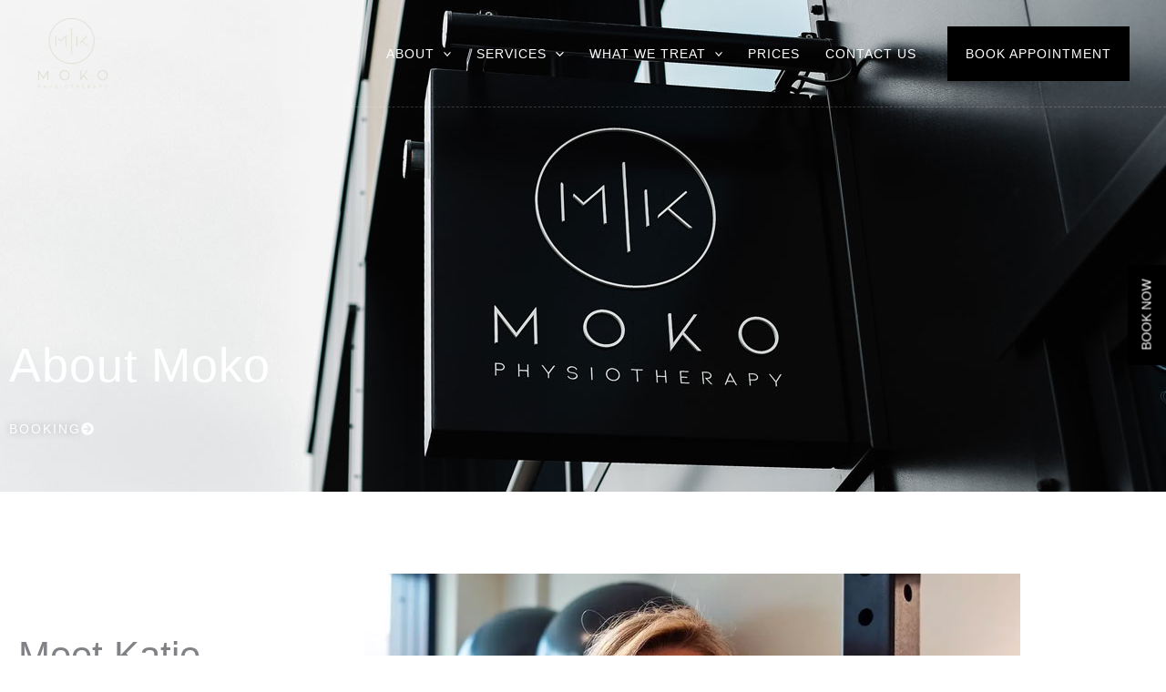

--- FILE ---
content_type: text/html; charset=UTF-8
request_url: https://mokophysiotherapy.co.uk/about/
body_size: 421986
content:
<!DOCTYPE html>
<html lang="en-US" prefix="og: https://ogp.me/ns#">
<head>
<meta charset="UTF-8">
<meta name="viewport" content="width=device-width, initial-scale=1">
	<link rel="profile" href="https://gmpg.org/xfn/11"> 
	<link rel="preload" href="https://mokophysiotherapy.co.uk/wp-content/astra-local-fonts/poppins/pxiByp8kv8JHgFVrLGT9Z1xlFQ.woff2" as="font" type="font/woff2" crossorigin>	<style>img:is([sizes="auto" i], [sizes^="auto," i]) { contain-intrinsic-size: 3000px 1500px }</style>
	
            <script data-no-defer="1" data-ezscrex="false" data-cfasync="false" data-pagespeed-no-defer data-cookieconsent="ignore">
                var ctPublicFunctions = {"_ajax_nonce":"ceccee2339","_rest_nonce":"2dfd931a18","_ajax_url":"\/wp-admin\/admin-ajax.php","_rest_url":"https:\/\/mokophysiotherapy.co.uk\/wp-json\/","data__cookies_type":"alternative","data__ajax_type":"rest","data__bot_detector_enabled":0,"data__frontend_data_log_enabled":1,"cookiePrefix":"","wprocket_detected":true,"host_url":"mokophysiotherapy.co.uk","text__ee_click_to_select":"Click to select the whole data","text__ee_original_email":"The complete one is","text__ee_got_it":"Got it","text__ee_blocked":"Blocked","text__ee_cannot_connect":"Cannot connect","text__ee_cannot_decode":"Can not decode email. Unknown reason","text__ee_email_decoder":"CleanTalk email decoder","text__ee_wait_for_decoding":"The magic is on the way!","text__ee_decoding_process":"Please wait a few seconds while we decode the contact data."}
            </script>
        
            <script data-no-defer="1" data-ezscrex="false" data-cfasync="false" data-pagespeed-no-defer data-cookieconsent="ignore">
                var ctPublic = {"_ajax_nonce":"ceccee2339","settings__forms__check_internal":"0","settings__forms__check_external":"0","settings__forms__force_protection":0,"settings__forms__search_test":"1","settings__forms__wc_add_to_cart":"0","settings__data__bot_detector_enabled":0,"settings__sfw__anti_crawler":0,"blog_home":"https:\/\/mokophysiotherapy.co.uk\/","pixel__setting":"3","pixel__enabled":true,"pixel__url":"https:\/\/moderate4-v4.cleantalk.org\/pixel\/f5e0d248ceafdca91b9310cfdd016e5c.gif","data__email_check_before_post":"1","data__email_check_exist_post":0,"data__cookies_type":"alternative","data__key_is_ok":true,"data__visible_fields_required":true,"wl_brandname":"Anti-Spam by CleanTalk","wl_brandname_short":"CleanTalk","ct_checkjs_key":"f0a228028fa40a78b9112819a5668e8347264dfddc0f44d8a95662afe748ef4a","emailEncoderPassKey":"564065c313388b827a3221b632f5fa13","bot_detector_forms_excluded":"W10=","advancedCacheExists":true,"varnishCacheExists":true,"wc_ajax_add_to_cart":true}
            </script>
        
<!-- Search Engine Optimization by Rank Math PRO - https://rankmath.com/ -->
<title>About - Moko Physiotherapy</title>
<link crossorigin data-rocket-preconnect href="https://www.gstatic.com" rel="preconnect">
<link crossorigin data-rocket-preconnect href="https://www.googletagmanager.com" rel="preconnect">
<link crossorigin data-rocket-preconnect href="https://hmdgelementor.wpenginepowered.com" rel="preconnect">
<link crossorigin data-rocket-preconnect href="https://www.google.com" rel="preconnect"><link rel="preload" data-rocket-preload as="image" href="https://mokophysiotherapy.co.uk/wp-content/uploads/2023/03/Hanging-sign-2.jpg" fetchpriority="high">
<meta name="description" content="We are a friendly team of experts who love to help improve symptoms and guide you back to what matters to you. We specialise in bespoke rehabilitation"/>
<meta name="robots" content="follow, index, max-snippet:-1, max-video-preview:-1, max-image-preview:large"/>
<link rel="canonical" href="https://mokophysiotherapy.co.uk/about/" />
<meta property="og:locale" content="en_US" />
<meta property="og:type" content="article" />
<meta property="og:title" content="About - Moko Physiotherapy" />
<meta property="og:description" content="We are a friendly team of experts who love to help improve symptoms and guide you back to what matters to you. We specialise in bespoke rehabilitation" />
<meta property="og:url" content="https://mokophysiotherapy.co.uk/about/" />
<meta property="og:site_name" content="Moko Physiotherapy" />
<meta property="og:updated_time" content="2025-04-30T14:20:50+00:00" />
<meta property="og:image" content="https://mokophysiotherapy.co.uk/wp-content/uploads/2024/07/Moko-Mickleover-2023-105_websize-a2c2ace491f0d394df40c33ff70d6340.webp" />
<meta property="og:image:secure_url" content="https://mokophysiotherapy.co.uk/wp-content/uploads/2024/07/Moko-Mickleover-2023-105_websize-a2c2ace491f0d394df40c33ff70d6340.webp" />
<meta property="og:image:width" content="1000" />
<meta property="og:image:height" content="762" />
<meta property="og:image:alt" content="About" />
<meta property="og:image:type" content="image/webp" />
<meta name="twitter:card" content="summary_large_image" />
<meta name="twitter:title" content="About - Moko Physiotherapy" />
<meta name="twitter:description" content="We are a friendly team of experts who love to help improve symptoms and guide you back to what matters to you. We specialise in bespoke rehabilitation" />
<meta name="twitter:creator" content="@HMDG" />
<meta name="twitter:image" content="https://mokophysiotherapy.co.uk/wp-content/uploads/2024/07/Moko-Mickleover-2023-105_websize-a2c2ace491f0d394df40c33ff70d6340.webp" />
<meta name="twitter:label1" content="Time to read" />
<meta name="twitter:data1" content="4 minutes" />
<script type="application/ld+json" class="rank-math-schema-pro">{"@context":"https://schema.org","@graph":[{"@type":"Place","@id":"https://mokophysiotherapy.co.uk/#place","geo":{"@type":"GeoCoordinates","latitude":"52.90424460965654","longitude":" -1.543993522781044"},"hasMap":"https://www.google.com/maps/search/?api=1&amp;query=52.90424460965654, -1.543993522781044","address":{"@type":"PostalAddress","streetAddress":"Unit 3 Mickleover Retail Corner, Uttoxeter Road, Mickleover","addressLocality":"Derby","addressRegion":"Derbyshire","postalCode":"DE3 0GQ","addressCountry":"United Kingdom"}},{"@type":["HealthAndBeautyBusiness","Organization"],"@id":"https://mokophysiotherapy.co.uk/#organization","name":"Moko Physiotherapy","url":"https://mokophysiotherapy.co.uk","email":"info@mokophysiotherapy.co.uk","address":{"@type":"PostalAddress","streetAddress":"Unit 3 Mickleover Retail Corner, Uttoxeter Road, Mickleover","addressLocality":"Derby","addressRegion":"Derbyshire","postalCode":"DE3 0GQ","addressCountry":"United Kingdom"},"logo":{"@type":"ImageObject","@id":"https://mokophysiotherapy.co.uk/#logo","url":"https://mokophysiotherapy.co.uk/wp-content/uploads/2024/11/MOKO_BLACK-FAVICON_ROUNDEL.png","contentUrl":"https://mokophysiotherapy.co.uk/wp-content/uploads/2024/11/MOKO_BLACK-FAVICON_ROUNDEL.png","caption":"Moko Physiotherapy","inLanguage":"en-US","width":"112","height":"112"},"priceRange":"\u00a3","openingHours":["Monday,Tuesday,Wednesday,Thursday,Friday 08:00-20:30"],"location":{"@id":"https://mokophysiotherapy.co.uk/#place"},"image":{"@id":"https://mokophysiotherapy.co.uk/#logo"},"telephone":"01332 501098"},{"@type":"WebSite","@id":"https://mokophysiotherapy.co.uk/#website","url":"https://mokophysiotherapy.co.uk","name":"Moko Physiotherapy","publisher":{"@id":"https://mokophysiotherapy.co.uk/#organization"},"inLanguage":"en-US"},{"@type":"ImageObject","@id":"https://mokophysiotherapy.co.uk/wp-content/uploads/2024/07/Moko-Mickleover-2023-105_websize-a2c2ace491f0d394df40c33ff70d6340.webp","url":"https://mokophysiotherapy.co.uk/wp-content/uploads/2024/07/Moko-Mickleover-2023-105_websize-a2c2ace491f0d394df40c33ff70d6340.webp","width":"200","height":"200","inLanguage":"en-US"},{"@type":"BreadcrumbList","@id":"https://mokophysiotherapy.co.uk/about/#breadcrumb","itemListElement":[{"@type":"ListItem","position":"1","item":{"@id":"https://mokophysiotherapy.co.uk","name":"Home"}},{"@type":"ListItem","position":"2","item":{"@id":"https://mokophysiotherapy.co.uk/about/","name":"About"}}]},{"@type":"AboutPage","@id":"https://mokophysiotherapy.co.uk/about/#webpage","url":"https://mokophysiotherapy.co.uk/about/","name":"About - Moko Physiotherapy","datePublished":"2022-06-27T16:31:13+00:00","dateModified":"2025-04-30T14:20:50+00:00","isPartOf":{"@id":"https://mokophysiotherapy.co.uk/#website"},"primaryImageOfPage":{"@id":"https://mokophysiotherapy.co.uk/wp-content/uploads/2024/07/Moko-Mickleover-2023-105_websize-a2c2ace491f0d394df40c33ff70d6340.webp"},"inLanguage":"en-US","breadcrumb":{"@id":"https://mokophysiotherapy.co.uk/about/#breadcrumb"}}]}</script>
<!-- /Rank Math WordPress SEO plugin -->


<link rel="alternate" type="application/rss+xml" title="Moko Physiotherapy &raquo; Feed" href="https://mokophysiotherapy.co.uk/feed/" />
<link rel="alternate" type="application/rss+xml" title="Moko Physiotherapy &raquo; Comments Feed" href="https://mokophysiotherapy.co.uk/comments/feed/" />
<style id='cf-frontend-style-inline-css'>
@font-face {
	font-family: 'Environment Regular';
	font-weight: 400;
	font-display: auto;
	font-fallback: Jost, Serif;
	src: url('https://mokophysiotherapy.co.uk/wp-content/uploads/2022/10/Environment-Regular.ttf') format('truetype');
}
@font-face {
	font-family: 'Environment Regular';
	font-weight: 400;
	font-display: auto;
	font-fallback: Jost, Serif;
	src: url('https://mokophysiotherapy.co.uk/wp-content/uploads/2022/10/Environment-Regular.ttf') format('truetype');
}
@font-face {
	font-family: 'Environment Bold';
	font-weight: 700;
	font-display: auto;
	font-fallback: Jost, Serif;
	src: url('https://mokophysiotherapy.co.uk/wp-content/uploads/2022/10/Environment-Bold.ttf') format('truetype');
}
@font-face {
	font-family: 'Environment Bold';
	font-weight: 700;
	font-display: auto;
	font-fallback: Jost, Serif;
	src: url('https://mokophysiotherapy.co.uk/wp-content/uploads/2022/10/Environment-Bold.ttf') format('truetype');
}
</style>
<link rel='stylesheet' id='astra-theme-css-css' href='https://mokophysiotherapy.co.uk/wp-content/themes/astra/assets/css/minified/main.min.css?ver=4.12.0' media='all' />
<link data-minify="1" rel='stylesheet' id='astra-google-fonts-css' href='https://mokophysiotherapy.co.uk/wp-content/cache/min/1/wp-content/astra-local-fonts/astra-local-fonts.css?ver=1768496989' media='all' />
<link data-minify="1" rel='stylesheet' id='astra-theme-dynamic-css' href='https://mokophysiotherapy.co.uk/wp-content/cache/min/1/wp-content/uploads/astra/astra-theme-dynamic-css-post-1159.css?ver=1768502326' media='all' />
<style id='wp-emoji-styles-inline-css'>

	img.wp-smiley, img.emoji {
		display: inline !important;
		border: none !important;
		box-shadow: none !important;
		height: 1em !important;
		width: 1em !important;
		margin: 0 0.07em !important;
		vertical-align: -0.1em !important;
		background: none !important;
		padding: 0 !important;
	}
</style>
<style id='safe-svg-svg-icon-style-inline-css'>
.safe-svg-cover{text-align:center}.safe-svg-cover .safe-svg-inside{display:inline-block;max-width:100%}.safe-svg-cover svg{fill:currentColor;height:100%;max-height:100%;max-width:100%;width:100%}

</style>
<style id='global-styles-inline-css'>
:root{--wp--preset--aspect-ratio--square: 1;--wp--preset--aspect-ratio--4-3: 4/3;--wp--preset--aspect-ratio--3-4: 3/4;--wp--preset--aspect-ratio--3-2: 3/2;--wp--preset--aspect-ratio--2-3: 2/3;--wp--preset--aspect-ratio--16-9: 16/9;--wp--preset--aspect-ratio--9-16: 9/16;--wp--preset--color--black: #000000;--wp--preset--color--cyan-bluish-gray: #abb8c3;--wp--preset--color--white: #ffffff;--wp--preset--color--pale-pink: #f78da7;--wp--preset--color--vivid-red: #cf2e2e;--wp--preset--color--luminous-vivid-orange: #ff6900;--wp--preset--color--luminous-vivid-amber: #fcb900;--wp--preset--color--light-green-cyan: #7bdcb5;--wp--preset--color--vivid-green-cyan: #00d084;--wp--preset--color--pale-cyan-blue: #8ed1fc;--wp--preset--color--vivid-cyan-blue: #0693e3;--wp--preset--color--vivid-purple: #9b51e0;--wp--preset--color--ast-global-color-0: var(--ast-global-color-0);--wp--preset--color--ast-global-color-1: var(--ast-global-color-1);--wp--preset--color--ast-global-color-2: var(--ast-global-color-2);--wp--preset--color--ast-global-color-3: var(--ast-global-color-3);--wp--preset--color--ast-global-color-4: var(--ast-global-color-4);--wp--preset--color--ast-global-color-5: var(--ast-global-color-5);--wp--preset--color--ast-global-color-6: var(--ast-global-color-6);--wp--preset--color--ast-global-color-7: var(--ast-global-color-7);--wp--preset--color--ast-global-color-8: var(--ast-global-color-8);--wp--preset--gradient--vivid-cyan-blue-to-vivid-purple: linear-gradient(135deg,rgba(6,147,227,1) 0%,rgb(155,81,224) 100%);--wp--preset--gradient--light-green-cyan-to-vivid-green-cyan: linear-gradient(135deg,rgb(122,220,180) 0%,rgb(0,208,130) 100%);--wp--preset--gradient--luminous-vivid-amber-to-luminous-vivid-orange: linear-gradient(135deg,rgba(252,185,0,1) 0%,rgba(255,105,0,1) 100%);--wp--preset--gradient--luminous-vivid-orange-to-vivid-red: linear-gradient(135deg,rgba(255,105,0,1) 0%,rgb(207,46,46) 100%);--wp--preset--gradient--very-light-gray-to-cyan-bluish-gray: linear-gradient(135deg,rgb(238,238,238) 0%,rgb(169,184,195) 100%);--wp--preset--gradient--cool-to-warm-spectrum: linear-gradient(135deg,rgb(74,234,220) 0%,rgb(151,120,209) 20%,rgb(207,42,186) 40%,rgb(238,44,130) 60%,rgb(251,105,98) 80%,rgb(254,248,76) 100%);--wp--preset--gradient--blush-light-purple: linear-gradient(135deg,rgb(255,206,236) 0%,rgb(152,150,240) 100%);--wp--preset--gradient--blush-bordeaux: linear-gradient(135deg,rgb(254,205,165) 0%,rgb(254,45,45) 50%,rgb(107,0,62) 100%);--wp--preset--gradient--luminous-dusk: linear-gradient(135deg,rgb(255,203,112) 0%,rgb(199,81,192) 50%,rgb(65,88,208) 100%);--wp--preset--gradient--pale-ocean: linear-gradient(135deg,rgb(255,245,203) 0%,rgb(182,227,212) 50%,rgb(51,167,181) 100%);--wp--preset--gradient--electric-grass: linear-gradient(135deg,rgb(202,248,128) 0%,rgb(113,206,126) 100%);--wp--preset--gradient--midnight: linear-gradient(135deg,rgb(2,3,129) 0%,rgb(40,116,252) 100%);--wp--preset--font-size--small: 13px;--wp--preset--font-size--medium: 20px;--wp--preset--font-size--large: 36px;--wp--preset--font-size--x-large: 42px;--wp--preset--spacing--20: 0.44rem;--wp--preset--spacing--30: 0.67rem;--wp--preset--spacing--40: 1rem;--wp--preset--spacing--50: 1.5rem;--wp--preset--spacing--60: 2.25rem;--wp--preset--spacing--70: 3.38rem;--wp--preset--spacing--80: 5.06rem;--wp--preset--shadow--natural: 6px 6px 9px rgba(0, 0, 0, 0.2);--wp--preset--shadow--deep: 12px 12px 50px rgba(0, 0, 0, 0.4);--wp--preset--shadow--sharp: 6px 6px 0px rgba(0, 0, 0, 0.2);--wp--preset--shadow--outlined: 6px 6px 0px -3px rgba(255, 255, 255, 1), 6px 6px rgba(0, 0, 0, 1);--wp--preset--shadow--crisp: 6px 6px 0px rgba(0, 0, 0, 1);}:root { --wp--style--global--content-size: var(--wp--custom--ast-content-width-size);--wp--style--global--wide-size: var(--wp--custom--ast-wide-width-size); }:where(body) { margin: 0; }.wp-site-blocks > .alignleft { float: left; margin-right: 2em; }.wp-site-blocks > .alignright { float: right; margin-left: 2em; }.wp-site-blocks > .aligncenter { justify-content: center; margin-left: auto; margin-right: auto; }:where(.wp-site-blocks) > * { margin-block-start: 24px; margin-block-end: 0; }:where(.wp-site-blocks) > :first-child { margin-block-start: 0; }:where(.wp-site-blocks) > :last-child { margin-block-end: 0; }:root { --wp--style--block-gap: 24px; }:root :where(.is-layout-flow) > :first-child{margin-block-start: 0;}:root :where(.is-layout-flow) > :last-child{margin-block-end: 0;}:root :where(.is-layout-flow) > *{margin-block-start: 24px;margin-block-end: 0;}:root :where(.is-layout-constrained) > :first-child{margin-block-start: 0;}:root :where(.is-layout-constrained) > :last-child{margin-block-end: 0;}:root :where(.is-layout-constrained) > *{margin-block-start: 24px;margin-block-end: 0;}:root :where(.is-layout-flex){gap: 24px;}:root :where(.is-layout-grid){gap: 24px;}.is-layout-flow > .alignleft{float: left;margin-inline-start: 0;margin-inline-end: 2em;}.is-layout-flow > .alignright{float: right;margin-inline-start: 2em;margin-inline-end: 0;}.is-layout-flow > .aligncenter{margin-left: auto !important;margin-right: auto !important;}.is-layout-constrained > .alignleft{float: left;margin-inline-start: 0;margin-inline-end: 2em;}.is-layout-constrained > .alignright{float: right;margin-inline-start: 2em;margin-inline-end: 0;}.is-layout-constrained > .aligncenter{margin-left: auto !important;margin-right: auto !important;}.is-layout-constrained > :where(:not(.alignleft):not(.alignright):not(.alignfull)){max-width: var(--wp--style--global--content-size);margin-left: auto !important;margin-right: auto !important;}.is-layout-constrained > .alignwide{max-width: var(--wp--style--global--wide-size);}body .is-layout-flex{display: flex;}.is-layout-flex{flex-wrap: wrap;align-items: center;}.is-layout-flex > :is(*, div){margin: 0;}body .is-layout-grid{display: grid;}.is-layout-grid > :is(*, div){margin: 0;}body{padding-top: 0px;padding-right: 0px;padding-bottom: 0px;padding-left: 0px;}a:where(:not(.wp-element-button)){text-decoration: none;}:root :where(.wp-element-button, .wp-block-button__link){background-color: #32373c;border-width: 0;color: #fff;font-family: inherit;font-size: inherit;line-height: inherit;padding: calc(0.667em + 2px) calc(1.333em + 2px);text-decoration: none;}.has-black-color{color: var(--wp--preset--color--black) !important;}.has-cyan-bluish-gray-color{color: var(--wp--preset--color--cyan-bluish-gray) !important;}.has-white-color{color: var(--wp--preset--color--white) !important;}.has-pale-pink-color{color: var(--wp--preset--color--pale-pink) !important;}.has-vivid-red-color{color: var(--wp--preset--color--vivid-red) !important;}.has-luminous-vivid-orange-color{color: var(--wp--preset--color--luminous-vivid-orange) !important;}.has-luminous-vivid-amber-color{color: var(--wp--preset--color--luminous-vivid-amber) !important;}.has-light-green-cyan-color{color: var(--wp--preset--color--light-green-cyan) !important;}.has-vivid-green-cyan-color{color: var(--wp--preset--color--vivid-green-cyan) !important;}.has-pale-cyan-blue-color{color: var(--wp--preset--color--pale-cyan-blue) !important;}.has-vivid-cyan-blue-color{color: var(--wp--preset--color--vivid-cyan-blue) !important;}.has-vivid-purple-color{color: var(--wp--preset--color--vivid-purple) !important;}.has-ast-global-color-0-color{color: var(--wp--preset--color--ast-global-color-0) !important;}.has-ast-global-color-1-color{color: var(--wp--preset--color--ast-global-color-1) !important;}.has-ast-global-color-2-color{color: var(--wp--preset--color--ast-global-color-2) !important;}.has-ast-global-color-3-color{color: var(--wp--preset--color--ast-global-color-3) !important;}.has-ast-global-color-4-color{color: var(--wp--preset--color--ast-global-color-4) !important;}.has-ast-global-color-5-color{color: var(--wp--preset--color--ast-global-color-5) !important;}.has-ast-global-color-6-color{color: var(--wp--preset--color--ast-global-color-6) !important;}.has-ast-global-color-7-color{color: var(--wp--preset--color--ast-global-color-7) !important;}.has-ast-global-color-8-color{color: var(--wp--preset--color--ast-global-color-8) !important;}.has-black-background-color{background-color: var(--wp--preset--color--black) !important;}.has-cyan-bluish-gray-background-color{background-color: var(--wp--preset--color--cyan-bluish-gray) !important;}.has-white-background-color{background-color: var(--wp--preset--color--white) !important;}.has-pale-pink-background-color{background-color: var(--wp--preset--color--pale-pink) !important;}.has-vivid-red-background-color{background-color: var(--wp--preset--color--vivid-red) !important;}.has-luminous-vivid-orange-background-color{background-color: var(--wp--preset--color--luminous-vivid-orange) !important;}.has-luminous-vivid-amber-background-color{background-color: var(--wp--preset--color--luminous-vivid-amber) !important;}.has-light-green-cyan-background-color{background-color: var(--wp--preset--color--light-green-cyan) !important;}.has-vivid-green-cyan-background-color{background-color: var(--wp--preset--color--vivid-green-cyan) !important;}.has-pale-cyan-blue-background-color{background-color: var(--wp--preset--color--pale-cyan-blue) !important;}.has-vivid-cyan-blue-background-color{background-color: var(--wp--preset--color--vivid-cyan-blue) !important;}.has-vivid-purple-background-color{background-color: var(--wp--preset--color--vivid-purple) !important;}.has-ast-global-color-0-background-color{background-color: var(--wp--preset--color--ast-global-color-0) !important;}.has-ast-global-color-1-background-color{background-color: var(--wp--preset--color--ast-global-color-1) !important;}.has-ast-global-color-2-background-color{background-color: var(--wp--preset--color--ast-global-color-2) !important;}.has-ast-global-color-3-background-color{background-color: var(--wp--preset--color--ast-global-color-3) !important;}.has-ast-global-color-4-background-color{background-color: var(--wp--preset--color--ast-global-color-4) !important;}.has-ast-global-color-5-background-color{background-color: var(--wp--preset--color--ast-global-color-5) !important;}.has-ast-global-color-6-background-color{background-color: var(--wp--preset--color--ast-global-color-6) !important;}.has-ast-global-color-7-background-color{background-color: var(--wp--preset--color--ast-global-color-7) !important;}.has-ast-global-color-8-background-color{background-color: var(--wp--preset--color--ast-global-color-8) !important;}.has-black-border-color{border-color: var(--wp--preset--color--black) !important;}.has-cyan-bluish-gray-border-color{border-color: var(--wp--preset--color--cyan-bluish-gray) !important;}.has-white-border-color{border-color: var(--wp--preset--color--white) !important;}.has-pale-pink-border-color{border-color: var(--wp--preset--color--pale-pink) !important;}.has-vivid-red-border-color{border-color: var(--wp--preset--color--vivid-red) !important;}.has-luminous-vivid-orange-border-color{border-color: var(--wp--preset--color--luminous-vivid-orange) !important;}.has-luminous-vivid-amber-border-color{border-color: var(--wp--preset--color--luminous-vivid-amber) !important;}.has-light-green-cyan-border-color{border-color: var(--wp--preset--color--light-green-cyan) !important;}.has-vivid-green-cyan-border-color{border-color: var(--wp--preset--color--vivid-green-cyan) !important;}.has-pale-cyan-blue-border-color{border-color: var(--wp--preset--color--pale-cyan-blue) !important;}.has-vivid-cyan-blue-border-color{border-color: var(--wp--preset--color--vivid-cyan-blue) !important;}.has-vivid-purple-border-color{border-color: var(--wp--preset--color--vivid-purple) !important;}.has-ast-global-color-0-border-color{border-color: var(--wp--preset--color--ast-global-color-0) !important;}.has-ast-global-color-1-border-color{border-color: var(--wp--preset--color--ast-global-color-1) !important;}.has-ast-global-color-2-border-color{border-color: var(--wp--preset--color--ast-global-color-2) !important;}.has-ast-global-color-3-border-color{border-color: var(--wp--preset--color--ast-global-color-3) !important;}.has-ast-global-color-4-border-color{border-color: var(--wp--preset--color--ast-global-color-4) !important;}.has-ast-global-color-5-border-color{border-color: var(--wp--preset--color--ast-global-color-5) !important;}.has-ast-global-color-6-border-color{border-color: var(--wp--preset--color--ast-global-color-6) !important;}.has-ast-global-color-7-border-color{border-color: var(--wp--preset--color--ast-global-color-7) !important;}.has-ast-global-color-8-border-color{border-color: var(--wp--preset--color--ast-global-color-8) !important;}.has-vivid-cyan-blue-to-vivid-purple-gradient-background{background: var(--wp--preset--gradient--vivid-cyan-blue-to-vivid-purple) !important;}.has-light-green-cyan-to-vivid-green-cyan-gradient-background{background: var(--wp--preset--gradient--light-green-cyan-to-vivid-green-cyan) !important;}.has-luminous-vivid-amber-to-luminous-vivid-orange-gradient-background{background: var(--wp--preset--gradient--luminous-vivid-amber-to-luminous-vivid-orange) !important;}.has-luminous-vivid-orange-to-vivid-red-gradient-background{background: var(--wp--preset--gradient--luminous-vivid-orange-to-vivid-red) !important;}.has-very-light-gray-to-cyan-bluish-gray-gradient-background{background: var(--wp--preset--gradient--very-light-gray-to-cyan-bluish-gray) !important;}.has-cool-to-warm-spectrum-gradient-background{background: var(--wp--preset--gradient--cool-to-warm-spectrum) !important;}.has-blush-light-purple-gradient-background{background: var(--wp--preset--gradient--blush-light-purple) !important;}.has-blush-bordeaux-gradient-background{background: var(--wp--preset--gradient--blush-bordeaux) !important;}.has-luminous-dusk-gradient-background{background: var(--wp--preset--gradient--luminous-dusk) !important;}.has-pale-ocean-gradient-background{background: var(--wp--preset--gradient--pale-ocean) !important;}.has-electric-grass-gradient-background{background: var(--wp--preset--gradient--electric-grass) !important;}.has-midnight-gradient-background{background: var(--wp--preset--gradient--midnight) !important;}.has-small-font-size{font-size: var(--wp--preset--font-size--small) !important;}.has-medium-font-size{font-size: var(--wp--preset--font-size--medium) !important;}.has-large-font-size{font-size: var(--wp--preset--font-size--large) !important;}.has-x-large-font-size{font-size: var(--wp--preset--font-size--x-large) !important;}
:root :where(.wp-block-pullquote){font-size: 1.5em;line-height: 1.6;}
</style>
<link rel='stylesheet' id='cleantalk-public-css-css' href='https://mokophysiotherapy.co.uk/wp-content/plugins/cleantalk-spam-protect/css/cleantalk-public.min.css?ver=6.70.1_1766178882' media='all' />
<link rel='stylesheet' id='cleantalk-email-decoder-css-css' href='https://mokophysiotherapy.co.uk/wp-content/plugins/cleantalk-spam-protect/css/cleantalk-email-decoder.min.css?ver=6.70.1_1766178882' media='all' />
<link rel='stylesheet' id='qi-addons-for-elementor-grid-style-css' href='https://mokophysiotherapy.co.uk/wp-content/plugins/qi-addons-for-elementor/assets/css/grid.min.css?ver=1.9.5' media='all' />
<link rel='stylesheet' id='qi-addons-for-elementor-helper-parts-style-css' href='https://mokophysiotherapy.co.uk/wp-content/plugins/qi-addons-for-elementor/assets/css/helper-parts.min.css?ver=1.9.5' media='all' />
<link rel='stylesheet' id='qi-addons-for-elementor-style-css' href='https://mokophysiotherapy.co.uk/wp-content/plugins/qi-addons-for-elementor/assets/css/main.min.css?ver=1.9.5' media='all' />
<link data-minify="1" rel='stylesheet' id='astra-addon-css-css' href='https://mokophysiotherapy.co.uk/wp-content/cache/min/1/wp-content/uploads/astra-addon/astra-addon-695cd19cf184a6-64281394.css?ver=1768496989' media='all' />
<link data-minify="1" rel='stylesheet' id='astra-addon-dynamic-css' href='https://mokophysiotherapy.co.uk/wp-content/cache/min/1/wp-content/uploads/astra-addon/astra-addon-dynamic-css-post-1159.css?ver=1768502326' media='all' />
<link rel='stylesheet' id='elementor-frontend-css' href='https://mokophysiotherapy.co.uk/wp-content/plugins/elementor/assets/css/frontend.min.css?ver=3.34.1' media='all' />
<link rel='stylesheet' id='widget-heading-css' href='https://mokophysiotherapy.co.uk/wp-content/plugins/elementor/assets/css/widget-heading.min.css?ver=3.34.1' media='all' />
<link rel='stylesheet' id='widget-icon-list-css' href='https://mokophysiotherapy.co.uk/wp-content/plugins/elementor/assets/css/widget-icon-list.min.css?ver=3.34.1' media='all' />
<link rel='stylesheet' id='widget-image-css' href='https://mokophysiotherapy.co.uk/wp-content/plugins/elementor/assets/css/widget-image.min.css?ver=3.34.1' media='all' />
<link rel='stylesheet' id='widget-icon-box-css' href='https://mokophysiotherapy.co.uk/wp-content/plugins/elementor/assets/css/widget-icon-box.min.css?ver=3.34.1' media='all' />
<link rel='stylesheet' id='widget-social-icons-css' href='https://mokophysiotherapy.co.uk/wp-content/plugins/elementor/assets/css/widget-social-icons.min.css?ver=3.34.1' media='all' />
<link rel='stylesheet' id='e-apple-webkit-css' href='https://mokophysiotherapy.co.uk/wp-content/plugins/elementor/assets/css/conditionals/apple-webkit.min.css?ver=3.34.1' media='all' />
<link rel='stylesheet' id='widget-image-box-css' href='https://mokophysiotherapy.co.uk/wp-content/plugins/elementor/assets/css/widget-image-box.min.css?ver=3.34.1' media='all' />
<link rel='stylesheet' id='e-popup-css' href='https://mokophysiotherapy.co.uk/wp-content/plugins/elementor-pro/assets/css/conditionals/popup.min.css?ver=3.34.0' media='all' />
<link rel='stylesheet' id='widget-form-css' href='https://mokophysiotherapy.co.uk/wp-content/plugins/elementor-pro/assets/css/widget-form.min.css?ver=3.34.0' media='all' />
<link rel='stylesheet' id='e-animation-fadeInDown-css' href='https://mokophysiotherapy.co.uk/wp-content/plugins/elementor/assets/lib/animations/styles/fadeInDown.min.css?ver=3.34.1' media='all' />
<link rel='stylesheet' id='e-animation-fadeInUp-css' href='https://mokophysiotherapy.co.uk/wp-content/plugins/elementor/assets/lib/animations/styles/fadeInUp.min.css?ver=3.34.1' media='all' />
<link rel='stylesheet' id='e-animation-fadeIn-css' href='https://mokophysiotherapy.co.uk/wp-content/plugins/elementor/assets/lib/animations/styles/fadeIn.min.css?ver=3.34.1' media='all' />
<link rel='stylesheet' id='elementor-post-7-css' href='https://mokophysiotherapy.co.uk/wp-content/uploads/elementor/css/post-7.css?ver=1768496695' media='all' />
<link rel='stylesheet' id='uael-frontend-css' href='https://mokophysiotherapy.co.uk/wp-content/plugins/ultimate-elementor/assets/min-css/uael-frontend.min.css?ver=1.39.7' media='all' />
<link rel='stylesheet' id='uael-teammember-social-icons-css' href='https://mokophysiotherapy.co.uk/wp-content/plugins/elementor/assets/css/widget-social-icons.min.css?ver=3.24.0' media='all' />
<link data-minify="1" rel='stylesheet' id='uael-social-share-icons-brands-css' href='https://mokophysiotherapy.co.uk/wp-content/cache/min/1/wp-content/plugins/elementor/assets/lib/font-awesome/css/brands.css?ver=1768496989' media='all' />
<link data-minify="1" rel='stylesheet' id='uael-social-share-icons-fontawesome-css' href='https://mokophysiotherapy.co.uk/wp-content/cache/min/1/wp-content/plugins/elementor/assets/lib/font-awesome/css/fontawesome.css?ver=1768496989' media='all' />
<link data-minify="1" rel='stylesheet' id='uael-nav-menu-icons-css' href='https://mokophysiotherapy.co.uk/wp-content/cache/min/1/wp-content/plugins/elementor/assets/lib/font-awesome/css/solid.css?ver=1768496989' media='all' />
<link rel='stylesheet' id='e-animation-hang-css' href='https://mokophysiotherapy.co.uk/wp-content/plugins/elementor/assets/lib/animations/styles/e-animation-hang.min.css?ver=3.34.1' media='all' />
<link rel='stylesheet' id='widget-toggle-css' href='https://mokophysiotherapy.co.uk/wp-content/plugins/elementor/assets/css/widget-toggle.min.css?ver=3.34.1' media='all' />
<link rel='stylesheet' id='widget-spacer-css' href='https://mokophysiotherapy.co.uk/wp-content/plugins/elementor/assets/css/widget-spacer.min.css?ver=3.34.1' media='all' />
<link data-minify="1" rel='stylesheet' id='swiper-css' href='https://mokophysiotherapy.co.uk/wp-content/cache/min/1/wp-content/plugins/qi-addons-for-elementor/assets/plugins/swiper/8.4.5/swiper.min.css?ver=1768496989' media='all' />
<link rel='stylesheet' id='e-swiper-css' href='https://mokophysiotherapy.co.uk/wp-content/plugins/elementor/assets/css/conditionals/e-swiper.min.css?ver=3.34.1' media='all' />
<link rel='stylesheet' id='widget-testimonial-carousel-css' href='https://mokophysiotherapy.co.uk/wp-content/plugins/elementor-pro/assets/css/widget-testimonial-carousel.min.css?ver=3.34.0' media='all' />
<link rel='stylesheet' id='widget-carousel-module-base-css' href='https://mokophysiotherapy.co.uk/wp-content/plugins/elementor-pro/assets/css/widget-carousel-module-base.min.css?ver=3.34.0' media='all' />
<link rel='stylesheet' id='e-animation-fadeInRight-css' href='https://mokophysiotherapy.co.uk/wp-content/plugins/elementor/assets/lib/animations/styles/fadeInRight.min.css?ver=3.34.1' media='all' />
<link rel='stylesheet' id='elementor-post-1159-css' href='https://mokophysiotherapy.co.uk/wp-content/uploads/elementor/css/post-1159.css?ver=1768496830' media='all' />
<link rel='stylesheet' id='elementor-post-90-css' href='https://mokophysiotherapy.co.uk/wp-content/uploads/elementor/css/post-90.css?ver=1768496695' media='all' />
<link rel='stylesheet' id='elementor-post-4000-css' href='https://mokophysiotherapy.co.uk/wp-content/uploads/elementor/css/post-4000.css?ver=1768496695' media='all' />
<link rel='stylesheet' id='elementor-post-3999-css' href='https://mokophysiotherapy.co.uk/wp-content/uploads/elementor/css/post-3999.css?ver=1768496695' media='all' />
<link rel='stylesheet' id='elementor-post-3997-css' href='https://mokophysiotherapy.co.uk/wp-content/uploads/elementor/css/post-3997.css?ver=1768496695' media='all' />
<link rel='stylesheet' id='elementor-post-3931-css' href='https://mokophysiotherapy.co.uk/wp-content/uploads/elementor/css/post-3931.css?ver=1768496695' media='all' />
<link rel='stylesheet' id='elementor-post-3928-css' href='https://mokophysiotherapy.co.uk/wp-content/uploads/elementor/css/post-3928.css?ver=1768496695' media='all' />
<link rel='stylesheet' id='elementor-post-3925-css' href='https://mokophysiotherapy.co.uk/wp-content/uploads/elementor/css/post-3925.css?ver=1768496695' media='all' />
<link rel='stylesheet' id='elementor-post-3233-css' href='https://mokophysiotherapy.co.uk/wp-content/uploads/elementor/css/post-3233.css?ver=1768496695' media='all' />
<link data-minify="1" rel='stylesheet' id='hmdg-theme-css-css' href='https://mokophysiotherapy.co.uk/wp-content/cache/min/1/wp-content/themes/hmdg-child/style.css?ver=1768496989' media='all' />
<link data-minify="1" rel='stylesheet' id='elementor-gf-local-roboto-css' href='https://mokophysiotherapy.co.uk/wp-content/cache/min/1/wp-content/uploads/elementor/google-fonts/css/roboto.css?ver=1768496990' media='all' />
<link data-minify="1" rel='stylesheet' id='elementor-gf-local-robotoslab-css' href='https://mokophysiotherapy.co.uk/wp-content/cache/min/1/wp-content/uploads/elementor/google-fonts/css/robotoslab.css?ver=1768496990' media='all' />
<script src="https://mokophysiotherapy.co.uk/wp-includes/js/jquery/jquery.min.js?ver=3.7.1" id="jquery-core-js"></script>
<script src="https://mokophysiotherapy.co.uk/wp-includes/js/jquery/jquery-migrate.min.js?ver=3.4.1" id="jquery-migrate-js"></script>
<script src="https://mokophysiotherapy.co.uk/wp-content/themes/astra/assets/js/minified/flexibility.min.js?ver=4.12.0" id="astra-flexibility-js"></script>
<script id="astra-flexibility-js-after">
typeof flexibility !== "undefined" && flexibility(document.documentElement);
</script>
<script src="https://mokophysiotherapy.co.uk/wp-content/plugins/cleantalk-spam-protect/js/apbct-public-bundle_gathering.min.js?ver=6.70.1_1766178882" id="apbct-public-bundle_gathering.min-js-js"></script>
<link rel="https://api.w.org/" href="https://mokophysiotherapy.co.uk/wp-json/" /><link rel="alternate" title="JSON" type="application/json" href="https://mokophysiotherapy.co.uk/wp-json/wp/v2/pages/1159" /><link rel="EditURI" type="application/rsd+xml" title="RSD" href="https://mokophysiotherapy.co.uk/xmlrpc.php?rsd" />
<meta name="generator" content="WordPress 6.8.3" />
<link rel='shortlink' href='https://mokophysiotherapy.co.uk/?p=1159' />
<link rel="alternate" title="oEmbed (JSON)" type="application/json+oembed" href="https://mokophysiotherapy.co.uk/wp-json/oembed/1.0/embed?url=https%3A%2F%2Fmokophysiotherapy.co.uk%2Fabout%2F" />
<link rel="alternate" title="oEmbed (XML)" type="text/xml+oembed" href="https://mokophysiotherapy.co.uk/wp-json/oembed/1.0/embed?url=https%3A%2F%2Fmokophysiotherapy.co.uk%2Fabout%2F&#038;format=xml" />
    <!-- HMDG Cookie Consent -->
    <style>
    #silktide-banner .preferences{
        font-size: 12px !important;
        color:#000 !important;
    }
    #silktide-banner .preferences span {
        text-decoration: none !important;
    }
    #silktide-cookie-icon {
        background-color: #F7F7F7 !important;
        width: 40px !important;
        height: 40px !important;
    }
    #silktide-cookie-icon svg {
        fill: #000 !important;
        width: 25px !important;
        height: 25px !important;
    }
    #silktide-modal .switch input:checked + .switch__pill {
        background: #000 !important;
    }
    #silktide-modal .switch__off,
    #silktide-modal .switch__on {
        top: 9px !important;
    }
    #silktide-modal .modal-close svg {
        fill: #000 !important;
        width: 15px;
        height: 15px;
    }
    #silktide-modal footer a { display: none; }
    #silktide-backdrop { display: none !important; }
    #silktide-wrapper .st-button {
        background-color: #000 !important;
        border-color: #000 !important;
        color: #F7F7F7 !important;
        font-family: sans-serif;
        letter-spacing: 0 !important;
        padding: 8px 10px !important;
        font-weight: 500;
    }
    #silktide-banner {
        width: 100% !important;
        max-width: 100% !important;
        left: 0 !important;
        right: 0 !important;
        bottom: 0 !important;
        padding: 10px;
        display: flex;
        flex-direction: column;
        align-items: center;
        justify-content: space-between;
        gap: 10px;
        padding: 0px 20px !important;
    }
    @media (min-width: 768px) {
        #silktide-banner { flex-direction: row; }
    }
    #silktide-banner p {
        font-size: 12px !important;
        flex: 0 0 58%;
        margin-bottom: 0 !important;
        line-height: 1.5em !important;
    }
    #silktide-banner a {
        color: #000 !important;
        font-weight: 500;
    }
    #silktide-banner .actions {
        width: 100%;
        margin-top: 0 !important;
        display: flex !important;
        flex-direction: row;
        gap: 4px !important;
    }
    @media (min-width: 768px) {
        #silktide-banner .actions {
            flex: 0 0 30% !important;
            justify-content: end;
            padding: 3px 0px !important;
            
        }
        #silktide-banner .preferences {
            font-size: 12px !important;
        }
    }
    @media (max-width:768px){
         #silktide-banner .actions {
            flex-direction: row !important;
         }
    }
    #silktide-banner .st-button {
        width: 100%;
        font-size: 12px !important;
        font-family: sans-serif;
        letter-spacing: 0 !important;
        padding: 3px 10px !important;
        font-weight: 500;
        line-height: 1.2;
        background-color: #000 !important;
        border-color: #000 !important;
        color: #F7F7F7 !important;
    }
    @media (min-width: 768px) {
        #silktide-banner .st-button { width: auto; }
    }
    @media (max-width:767px) {
        #silktide-banner .st-button {
            font-size: 10px !important;
            padding: 5px 15px !important;
            line-height: 1.2em !important;
            width: unset !important;
        }
        #silktide-banner .preferences {
            font-size: 10px !important;
        }
        #silktide-banner .actions{
            padding-bottom:5px !important;
        }
    }
    #silktide-banner .preferences {
       
        font-family: sans-serif;
        letter-spacing: 0 !important;
        font-weight: 600;
        line-height: 1.2;
        color: #000 !important;
    }
    #silktide-banner .actions-row .silktide-logo { display: none; }
    </style>
    
<!-- ========================= -->
<!--   GA4 + TRACKING SCRIPT   -->
<!-- ========================= -->

<script>
// -------------------------------------------
// 1. Tracking parameter forwarding (LOAD FIRST)
// -------------------------------------------
function hmdgForwardTracking() {
    console.log("🔍 HMDG: Tracking forwarding initialised");

    function getParam(name) {
        return new URL(window.location.href).searchParams.get(name);
    }

    const params = {
        gclid: getParam("gclid"),
        utm_source: getParam("utm_source"),
        utm_medium: getParam("utm_medium"),
        utm_campaign: getParam("utm_campaign"),
        utm_term: getParam("utm_term"),
        utm_content: getParam("utm_content")
    };

    let paramList = [];
    for (let key in params) {
        if (params[key]) paramList.push(key + "=" + params[key]);
    }

    if (paramList.length === 0) {
        console.log("ℹ️ HMDG: No tracking parameters found.");
        return;
    }

    const trackingString = paramList.join("&");
    console.log("🔗 HMDG tracking string:", trackingString);

    document.querySelectorAll("a[href*='cliniko.com/bookings']").forEach(link => {
        let href = link.getAttribute("href");

        // Avoid adding twice
        if (href.includes("gclid=") || href.includes("utm_")) return;

        const separator = href.includes("?") ? "&" : "?";
        const updated = href + separator + trackingString;

        link.setAttribute("href", updated);

        console.log("➡️ HMDG forwarded to Cliniko:", updated);
    });
}

// -------------------------------------------
// 2. GA4 dynamic loader (only after consent)
// -------------------------------------------
let hmdgGA4Loaded = false;

function hmdgLoadGA4() {
    if (hmdgGA4Loaded) return;

    const script = document.createElement("script");
    script.src = "https://www.googletagmanager.com/gtag/js?id=G-SL6D3QX3CB";
    document.head.appendChild(script);

    window.dataLayer = window.dataLayer || [];
    function gtag(){ dataLayer.push(arguments); }

    gtag("js", new Date());
    gtag("config", "G-SL6D3QX3CB", { anonymize_ip: true });

    hmdgGA4Loaded = true;

    console.log("📊 GA4 dynamically injected after consent");
}
</script>

<!-- ========================= -->
<!--   CONSENT MODE DEFAULTS   -->
<!-- ========================= -->

<script>
window.dataLayer = window.dataLayer || [];
function gtag(){ dataLayer.push(arguments); }

// Default — everything denied (GDPR requirement)
gtag("consent", "default", {
    ad_storage: "denied",
    ad_user_data: "denied",
    ad_personalization: "denied",
    analytics_storage: "denied",
    functionality_storage: "denied",
    personalization_storage: "denied",
    security_storage: "granted",
    wait_for_update: 2000
});
</script>


<!-- ========================= -->
<!--     SILKTIDE BANNER       -->
<!-- ========================= -->

<script>
var googlePrivacyLink = "https://business.safety.google/privacy/";

// Load CSS
var silktideCss = document.createElement("link");
silktideCss.rel = "stylesheet";
silktideCss.id = "silktide-consent-manager-css";
silktideCss.href = "https://hmdgelementor.wpenginepowered.com/cookie-silktide/silktide-consent-manager.css";
document.head.appendChild(silktideCss);

// Load JS
var silktideJs = document.createElement("script");
silktideJs.src = "https://hmdgelementor.wpenginepowered.com/cookie-silktide/silktide-consent-manager.js";

silktideJs.onload = function () {

    silktideCookieBannerManager.updateCookieBannerConfig({
        background: { showBackground: true },
        cookieIcon: { position: "bottomLeft" },

        cookieTypes: [
            {
                id: "necessary",
                name: "Necessary",
                description: "<p>These cookies are essential for the website to work properly and cannot be turned off.</p>",
                required: true,
                onAccept: function () {
                    console.log("✅ Necessary cookies accepted");
                }
            },

            {
                id: "analytics",
                name: "Analytical",
                description: "<p>Helps us understand how visitors use the website.</p>",
                defaultValue: true,
                onAccept: function () {
                    console.log("📈 Analytics cookies accepted");

                    gtag("consent", "update", { analytics_storage: "granted" });

                    hmdgLoadGA4();
                    hmdgForwardTracking();
                },
                onReject: function () {
                    console.log("❌ Analytics cookies rejected");
                }
            },

            {
                id: "advertising",
                name: "Advertising",
                description: "<p>Used for personalised ads and measuring performance.</p>",
                defaultValue: true,
                onAccept: function () {
                    console.log("🎯 Advertising cookies accepted");

                    gtag("consent", "update", {
                        ad_storage: "granted",
                        ad_user_data: "granted",
                        ad_personalization: "granted"
                    });

                    hmdgLoadGA4();
                    hmdgForwardTracking();
                },
                onReject: function () {
                    console.log("❌ Advertising cookies rejected");
                }
            }
        ],

        text: {
            banner: {
                description:
                    "<p>We use cookies to personalise content and analyse traffic. " +
                    "<a href='https://mokophysiotherapy.co.uk/privacy-policy' target='_blank'>Privacy Policy</a> | " +
                    "<a href='https://mokophysiotherapy.co.uk/terms-conditions' target='_blank'>Terms & Conditions</a> | " +
                    "<a href='" + googlePrivacyLink + "' target='_blank'>Google safety & privacy</a></p>",
                acceptAllButtonText: "Accept all",
                rejectNonEssentialButtonText: "Reject non-essential",
                preferencesButtonText: "Preferences"
            }
        },

        position: { banner: "bottomLeft" }
    });

    // Hide banner immediately after clicking any Phase 1 button
    document.addEventListener("click", function (e) {
        const clicked = e.target;

        if (clicked.matches('[data-consent-button="accept-all"], [data-consent-button="reject-non-essential"], [data-consent-button="preferences"]')) {
            var style = document.createElement("style");
            style.innerHTML = "#silktide-wrapper { display: none !important; }";
            document.head.appendChild(style);
        }
    });
};

document.head.appendChild(silktideJs);
</script>
<meta name="generator" content="Elementor 3.34.1; features: e_font_icon_svg, additional_custom_breakpoints; settings: css_print_method-external, google_font-enabled, font_display-auto">
<!-- Google Tag Manager -->
<script>(function(w,d,s,l,i){w[l]=w[l]||[];w[l].push({'gtm.start':
new Date().getTime(),event:'gtm.js'});var f=d.getElementsByTagName(s)[0],
j=d.createElement(s),dl=l!='dataLayer'?'&l='+l:'';j.async=true;j.src=
'https://www.googletagmanager.com/gtm.js?id='+i+dl;f.parentNode.insertBefore(j,f);
})(window,document,'script','dataLayer','GTM-K7TWDZW');</script>
<!-- End Google Tag Manager -->
			<style>
				.e-con.e-parent:nth-of-type(n+4):not(.e-lazyloaded):not(.e-no-lazyload),
				.e-con.e-parent:nth-of-type(n+4):not(.e-lazyloaded):not(.e-no-lazyload) * {
					background-image: none !important;
				}
				@media screen and (max-height: 1024px) {
					.e-con.e-parent:nth-of-type(n+3):not(.e-lazyloaded):not(.e-no-lazyload),
					.e-con.e-parent:nth-of-type(n+3):not(.e-lazyloaded):not(.e-no-lazyload) * {
						background-image: none !important;
					}
				}
				@media screen and (max-height: 640px) {
					.e-con.e-parent:nth-of-type(n+2):not(.e-lazyloaded):not(.e-no-lazyload),
					.e-con.e-parent:nth-of-type(n+2):not(.e-lazyloaded):not(.e-no-lazyload) * {
						background-image: none !important;
					}
				}
			</style>
			<link rel="icon" href="https://mokophysiotherapy.co.uk/wp-content/uploads/2022/11/cropped-profiledefault-150x150.jpg" sizes="32x32" />
<link rel="icon" href="https://mokophysiotherapy.co.uk/wp-content/uploads/2022/11/cropped-profiledefault-300x300.jpg" sizes="192x192" />
<link rel="apple-touch-icon" href="https://mokophysiotherapy.co.uk/wp-content/uploads/2022/11/cropped-profiledefault-300x300.jpg" />
<meta name="msapplication-TileImage" content="https://mokophysiotherapy.co.uk/wp-content/uploads/2022/11/cropped-profiledefault-300x300.jpg" />
		<style id="wp-custom-css">
			/*always backup your css code to child theme*/

/*

Global Variables please use this color variables and used astra global colors when doing  updates

Black:
    --e-global-color-astglobalcolor0
    
Light Brown
    --e-global-color-astglobalcolor1
    
Color Dark Grey:
    --e-global-color-astglobalcolor2
    
Color Fade White:
    --e-global-color-astglobalcolor3

Color White:
    --e-global-color-astglobalcolor4
  

*/

#ast-fixed-header li.booknowtab-menu a{
        /*remove line*/
        border-bottom:0px solid white;
			padding:10px 20px!important;
			background:#fff!important;
			max-height:50px!important;
	color:#000!important;
	margin-left:20px!important;
}

#ast-fixed-header li.booknowtab-menu a:hover {
        /*remove line*/
        border-bottom:0px solid white!important;
			padding:10px 20px!important;
			background:#000!important;
			max-height:50px!important;
	color:#fff!important;
	margin-left:20px!important;
}

    nav.site-navigation .main-header-menu li.booknowtab-menu a{
        /*remove line*/
        border-bottom:0px solid white;
			padding:10px 20px!important;
			background:#000!important;
			max-height:60px!important;
				margin-left:20px!important;
    }

    nav.site-navigation .main-header-menu li.booknowtab-menu a:hover {
        /*remove line*/
        border-bottom:0px solid white;
			padding:10px 20px!important;
			background:#fff!important;
			color:#000!important;
			max-height:60px!important;
				margin-left:20px!important;
    }



/*Code will fix the header flyout style issue*/
ul#ast-hf-mobile-menu li.ast-submenu-expanded button.ast-menu-toggle .screen-reader-text{
    top:unset !important;
}

@media (max-width:980px) {
button.ast-menu-toggle {
    width: 100%!important;
    text-align: right!important;
    margin-right: -20px!important;
    padding-right: 28px!important;
}
}

@media (min-width:2500px){
  .fix-section-max-width .elementor-container{
    max-width:1200px !important;
  }
}
a{
    text-decoration:none !important;
}
.entry-content p,
.ast-builder-menu-1 .menu-item > .menu-link{
    letter-spacing:1px !important;
}
@media (min-width:981px){

    #ast-fixed-header nav.site-navigation .main-header-menu li.booknowtab-menu a{
        border-bottom:unset;
    }
}
.site-header{
    border-bottom: 1px dashed #ffffff2e;
}
/*for button*/
.customize-btn a.elementor-button-link .fa-arrow-circle-right:before{
    font-size: 26px;
    top: -7px;
    position: relative;
}

/*btn fullwidth on mobiles*/
@media (max-width:980px){
    .fullwidth-btn-mobile a.elementor-button-link{
        width:100% !important;
    }
}
@media (max-width:767px){
    
    .section2-changebackground{
        background-image: linear-gradient(90deg, var( --e-global-color-astglobalcolor0 ) 100%, var( --e-global-color-text ) 50%) !important;

    }
    .section2-changebackground2{
         background-image: linear-gradient(90deg, var( --e-global-color-astglobalcolor4 ) 100%, var( --e-global-color-astglobalcolor0 ) 50%) !important;

    }
   .team-profile-box .elementor-image-box-img {
    margin-bottom: 20px!important;
}



    .column-change-text-white  .elementor-widget-heading .elementor-heading-title,
    .column-change-text-white .elementor-widget-text-editor{
        color:var(--e-global-color-astglobalcolor3) !important;
    }
    
    #customcontactsectionbackground .elementor-container{
        background-image:unset;
        background-color:var(--e-global-color-astglobalcolor3) !important;;
    }
    
}
.no-feature-pricing ul.elementor-price-table__features-list{
    display:none;
}
@media (max-width:400px){
    .equalheight-price .elementor-widget-container{
        height: 250px;
    }
}
.qodef-qi-business-hours{
	border:unset !important;
}

/* For duplicate home v2 only that uses page id of 2185. Note: This css is temporary only  */
.page-id-2185 #ast-fixed-header .main-header-bar{
	background:#000000 !important;
}

.page-id-2185 .ast-builder-menu-1 .main-header-menu .sub-menu .menu-item .menu-link:hover{
	background:#000000 !important; 
	color:#ffffff !important;
}

.page-id-2185 .ast-builder-menu-1 .sub-menu{
	border-color:#000000 !important;
}



.page-id-2185 #getintouch:hover{
	background:#D4D4C1 !important; 
	border:2px solid #D4D4C1 !important
}

.page-id-2185 .homev2-slider .elementor-widget-divider .elementor-divider__text{
	font-family: "Environment Regular", Sans-serif !important;
}

.page-id-2185 .list-carousel-slick .slick-prev.style-2:hover::before{
	background:#D4D4C1 !important;
}

.page-id-2185 .elementor-icon:hover{
	 
	color:#000000 !important; 
}

.page-id-2185 [data-section="section-header-mobile-trigger"] .ast-button-wrap .ast-mobile-menu-trigger-fill{
	background:#000000 !important; 
}

@media (max-width:767px){
	.page-id-2185 .section2-changebackground,
.page-id-2185 .section2-changebackground2{
	background-image:unset !important; 
	background:#000000 !important; 
}
	
	.page-id-2185 .text-white-mobile h2,
	.page-id-2185 .text-white-mobile,
	.page-id-2185 .text-white-mobile p{
		color:#ffffff !important
	}
}

.page-id-2185 .footer-menus,
.page-id-2185 .footer-copyright{
	background-color:#000000 !important;
}

.page-id-2185 .footer-menus .elementor-column h4{
	font-family: "Environment Regular", Sans-serif !important;
}

.page-id-2185 .footer-menus .elementor-column .elementor-icon-list-text{
	color:#D4D4C1 !important;
	font-family: "Environment Regular", Sans-serif !important;
}
.page-id-2185 .footer-menus .elementor-column .qodef-e-day,
.page-id-2185 .footer-menus .elementor-column .qodef-e-hours{
	color:#D4D4C1 !important;
	font-family: "Environment Regular", Sans-serif !important;
}

.page-id-2185 .footer-copyright .elementor-column .elementor-social-icon i,
.page-id-2185 .footer-copyright .elementor-column p.elementor-heading-title
{
	color:#D4D4C1 !important;
	
}

.page-id-2185 .cc-color-override-1044564377.cc-revoke{
	background-color:#D4D4C1 !important; 
	color:#000000  !important;
}

.page-id-2185 input[type=email], .page-id-2185 input[type=number], .page-id-2185 input[type=password], .page-id-2185 input[type=reset], .page-id-2185 input[type=search], .page-id-2185 input[type=tel], .page-id-2185 input[type=text], .page-id-2185 input[type=url], .page-id-2185 select, 
.page-id-2185 textarea{
	font-family: "Environment Regular", Sans-serif !important;
}

.page-id-2185 .footer-menus .elementor-column .elementor-form button.elementor-button{
	font-family: "Environment Regular", Sans-serif !important;
}

.page-id-2185 .footer-menus .elementor-column .elementor-form button.elementor-button:hover{
	background-color:#D4D4C1 !important; 
	border-color:#D4D4C1 !important;
	color:#000000 !important;
}

.page-id-2185 .main-header-menu > .menu-item,
.page-id-2185 .sub-menu .menu-link{
	font-family: "Environment Regular", Sans-serif !important;
}
/* end */
@media (max-width:767px){
	.vacancy-page-icons .elementor-image-box-wrapper {
    display: flex!important;
		column-gap: 10px;
}
}
.vacancy-page-icons .elementor-image-box-img img,
.new-logo-icon .elementor-image-box-img img{
	margin-top:-5px !important;
}
.remove-box-shadow .elementor-widget-container {
    box-shadow: none !important;
    background: #FFF!important;
}

iframe{display:block;}

/*fixed height of hero in 4k screen */
@media (min-width: 1921px){
    .fixed-height-on-4k-screen-resolution .elementor-container{
        min-height: 1000px  !important;
    }
}
@media (min-height:1081px) and (min-width: 1920px) {
    .fixed-height-on-4k-screen-resolution .elementor-container{
        min-height: 1000px  !important;
    }
}

@media (max-width:767px){
	.newpatient-pricing .elementor-price-table__feature-inner{
		margin-left:20px !important;
		margin-right:20px !important;
	}
}
.elementor-popup-modal .elementor{
	    height: 75vh;
    overflow: auto;
}

 /* leave review page rating stars  */

.rate a, .rate a:hover ~ a {
  color: #222;
  text-shadow: none;
  transition: color 200ms,
 text-shadow 200ms;
 font-size: 72px;
 padding: 10px;
  transition-delay: 0;
}
@media (max-width:768px){
   .rate a, .rate a:hover ~ a{
       font-size:32px;
       padding:5px;
   }
}

.rate:hover a {
  color: #D4D4C1;
 
}


.rate:hover a:nth-child(2) {
  transition-delay: 30ms;
}

.rate:hover a:nth-child(3) {
  transition-delay: 60ms;
}

.rate:hover i:nth-child(4) {
  transition-delay: 90ms;
}

.rate:hover a:nth-child(5) {
  transition-delay: 120ms;
}

/* Miscellaneous styles. */
.rate a {
  cursor: pointer;
  font-style: normal;
}

/* end */

.elementor-popup-modal .elementor{
	height:auto !important;
}


.ast-builder-menu-1 .main-header-menu .sub-menu .current-menu-item > .menu-link{
	color: var(--ast-global-color-4) !important;
    background: var(--ast-global-color-0) !important;
}
header.entry-header.ast-header-without-markup {
    display: none;
}

		</style>
		<meta name="generator" content="WP Rocket 3.19.4" data-wpr-features="wpr_minify_js wpr_preconnect_external_domains wpr_oci wpr_minify_css wpr_preload_links wpr_desktop" /></head>

<body itemtype='https://schema.org/WebPage' itemscope='itemscope' class="wp-singular page-template-default page page-id-1159 wp-custom-logo wp-embed-responsive wp-theme-astra wp-child-theme-hmdg-child qodef-qi--no-touch qi-addons-for-elementor-1.9.5 ast-desktop ast-page-builder-template ast-no-sidebar astra-4.12.0 ast-single-post ast-inherit-site-logo-transparent ast-theme-transparent-header ast-hfb-header ast-sticky-main-shrink ast-sticky-header-shrink ast-inherit-site-logo-sticky ast-sticky-custom-logo ast-primary-sticky-enabled elementor-default elementor-kit-7 elementor-page elementor-page-1159 astra-addon-4.12.0">
<a href="https://moko-physiotherapy-ltd.uk2.cliniko.com/bookings#service" target="_blank">
	<div id="getintouch">
		BOOK NOW
	</div>
</a>

<style type="text/css">
/* remove scrollbar	 */
	::-webkit-scrollbar {
    width: 0px;
  }
/* 	Book Now Button CSS */
#getintouch{
			z-index:999999;
		 display:block;
	font-size: 14px;
		}
	#getintouch:hover{
		background: var(--e-global-color-astglobalcolor1);
    border: 2px solid var(--e-global-color-astglobalcolor1);
    color: var(--e-global-color-astglobalcolor0);
	}
	@media (min-width:768px){
		#getintouch{
			 top: calc(50% - 40px)!important;
    	padding: 6px 14px 14px 14px;
			position: fixed;
			right: -38px;
			-webkit-transform: rotate(90deg);
			transform: rotate(-90deg);
			background: var(--e-global-color-astglobalcolor0);
			border: 2px solid var(--e-global-color-astglobalcolor0);
			color: #ffffff;
			
		}
	}
	
	@media (max-width:767px){
		#getintouch{
			
			text-align: center;
			position: fixed;
			right: 0;
			left: 0;
			-webkit-transform: rotate(360deg);
			transform: rotate(-360deg);
			background: var(--e-global-color-astglobalcolor0);
			border-top: 2px solid var(--e-global-color-astglobalcolor0) !important;
			color: #ffffff;
			top: calc(100vh - 70px)!important;
			height: 80px;
			padding: 6px 14px 14px 14px;
			
		}
	}
</style>
<!-- Google Tag Manager (noscript) -->
<noscript><iframe src="https://www.googletagmanager.com/ns.html?id=GTM-K7TWDZW"
height="0" width="0" style="display:none;visibility:hidden"></iframe></noscript>
<!-- End Google Tag Manager (noscript) -->

<a
	class="skip-link screen-reader-text"
	href="#content">
		Skip to content</a>

<div
class="hfeed site" id="page">
			<header
		class="site-header header-main-layout-1 ast-primary-menu-enabled ast-logo-title-inline ast-hide-custom-menu-mobile ast-builder-menu-toggle-icon ast-mobile-header-inline" id="masthead" itemtype="https://schema.org/WPHeader" itemscope="itemscope" itemid="#masthead"		>
			<div  id="ast-desktop-header" data-toggle-type="off-canvas">
		<div class="ast-main-header-wrap main-header-bar-wrap ">
		<div class="ast-primary-header-bar ast-primary-header main-header-bar site-header-focus-item" data-section="section-primary-header-builder">
						<div class="site-primary-header-wrap ast-builder-grid-row-container site-header-focus-item ast-container" data-section="section-primary-header-builder">
				<div class="ast-builder-grid-row ast-builder-grid-row-has-sides ast-builder-grid-row-no-center">
											<div class="site-header-primary-section-left site-header-section ast-flex site-header-section-left">
									<div class="ast-builder-layout-element ast-flex site-header-focus-item" data-section="title_tagline">
							<div
				class="site-branding ast-site-identity" itemtype="https://schema.org/Organization" itemscope="itemscope"				>
					<span class="site-logo-img"><a href="https://mokophysiotherapy.co.uk/" class="custom-logo-link" rel="home"><img width="80" height="81" src="https://mokophysiotherapy.co.uk/wp-content/uploads/2022/11/for-web-logo-80x81.png" class="custom-logo" alt="Moko Physiotherapy" decoding="async" srcset="https://mokophysiotherapy.co.uk/wp-content/uploads/2022/11/for-web-logo-80x81.png 80w, https://mokophysiotherapy.co.uk/wp-content/uploads/2022/11/for-web-logo-297x300.png 297w, https://mokophysiotherapy.co.uk/wp-content/uploads/2022/11/for-web-logo-150x150.png 150w, https://mokophysiotherapy.co.uk/wp-content/uploads/2022/11/for-web-logo-768x775.png 768w, https://mokophysiotherapy.co.uk/wp-content/uploads/2022/11/for-web-logo-700x700.png 700w, https://mokophysiotherapy.co.uk/wp-content/uploads/2022/11/for-web-logo-650x650.png 650w, https://mokophysiotherapy.co.uk/wp-content/uploads/2022/11/for-web-logo.png 1000w" sizes="(max-width: 80px) 100vw, 80px" /></a></span>				</div>
			<!-- .site-branding -->
					</div>
								</div>
																								<div class="site-header-primary-section-right site-header-section ast-flex ast-grid-right-section">
										<div class="ast-builder-menu-1 ast-builder-menu ast-flex ast-builder-menu-1-focus-item ast-builder-layout-element site-header-focus-item" data-section="section-hb-menu-1">
			<div class="ast-main-header-bar-alignment"><div class="main-header-bar-navigation"><nav class="site-navigation ast-flex-grow-1 navigation-accessibility site-header-focus-item" id="primary-site-navigation-desktop" aria-label="Primary Site Navigation" itemtype="https://schema.org/SiteNavigationElement" itemscope="itemscope"><div class="main-navigation ast-inline-flex"><ul id="ast-hf-menu-1" class="main-header-menu ast-menu-shadow ast-nav-menu ast-flex  submenu-with-border astra-menu-animation-slide-down  ast-menu-hover-style-underline  stack-on-mobile ast-mega-menu-enabled"><li id="menu-item-1700" class="menu-item menu-item-type-custom menu-item-object-custom current-menu-ancestor current-menu-parent menu-item-has-children menu-item-1700"><a aria-expanded="false" href="#" class="menu-link"><span class="ast-icon icon-arrow"><svg class="ast-arrow-svg" xmlns="http://www.w3.org/2000/svg" xmlns:xlink="http://www.w3.org/1999/xlink" version="1.1" x="0px" y="0px" width="26px" height="16.043px" viewBox="57 35.171 26 16.043" enable-background="new 57 35.171 26 16.043" xml:space="preserve">
                <path d="M57.5,38.193l12.5,12.5l12.5-12.5l-2.5-2.5l-10,10l-10-10L57.5,38.193z" />
                </svg></span><span class="menu-text">About</span><span role="application" class="dropdown-menu-toggle ast-header-navigation-arrow" tabindex="0" aria-expanded="false" aria-label="Menu Toggle"  ><span class="ast-icon icon-arrow"><svg class="ast-arrow-svg" xmlns="http://www.w3.org/2000/svg" xmlns:xlink="http://www.w3.org/1999/xlink" version="1.1" x="0px" y="0px" width="26px" height="16.043px" viewBox="57 35.171 26 16.043" enable-background="new 57 35.171 26 16.043" xml:space="preserve">
                <path d="M57.5,38.193l12.5,12.5l12.5-12.5l-2.5-2.5l-10,10l-10-10L57.5,38.193z" />
                </svg></span></span></a><button class="ast-menu-toggle" aria-expanded="false" aria-label="Toggle Menu"><span class="ast-icon icon-arrow"><svg class="ast-arrow-svg" xmlns="http://www.w3.org/2000/svg" xmlns:xlink="http://www.w3.org/1999/xlink" version="1.1" x="0px" y="0px" width="26px" height="16.043px" viewBox="57 35.171 26 16.043" enable-background="new 57 35.171 26 16.043" xml:space="preserve">
                <path d="M57.5,38.193l12.5,12.5l12.5-12.5l-2.5-2.5l-10,10l-10-10L57.5,38.193z" />
                </svg></span></button>
<ul class="sub-menu">
	<li id="menu-item-1161" class="menu-item menu-item-type-post_type menu-item-object-page current-menu-item page_item page-item-1159 current_page_item menu-item-1161"><a href="https://mokophysiotherapy.co.uk/about/" class="menu-link"><span class="ast-icon icon-arrow"><svg class="ast-arrow-svg" xmlns="http://www.w3.org/2000/svg" xmlns:xlink="http://www.w3.org/1999/xlink" version="1.1" x="0px" y="0px" width="26px" height="16.043px" viewBox="57 35.171 26 16.043" enable-background="new 57 35.171 26 16.043" xml:space="preserve">
                <path d="M57.5,38.193l12.5,12.5l12.5-12.5l-2.5-2.5l-10,10l-10-10L57.5,38.193z" />
                </svg></span><span class="menu-text">About Us</span></a></li>	<li id="menu-item-1106" class="menu-item menu-item-type-post_type menu-item-object-page menu-item-1106"><a href="https://mokophysiotherapy.co.uk/team/" class="menu-link"><span class="ast-icon icon-arrow"><svg class="ast-arrow-svg" xmlns="http://www.w3.org/2000/svg" xmlns:xlink="http://www.w3.org/1999/xlink" version="1.1" x="0px" y="0px" width="26px" height="16.043px" viewBox="57 35.171 26 16.043" enable-background="new 57 35.171 26 16.043" xml:space="preserve">
                <path d="M57.5,38.193l12.5,12.5l12.5-12.5l-2.5-2.5l-10,10l-10-10L57.5,38.193z" />
                </svg></span><span class="menu-text">Team</span></a></li>	<li id="menu-item-1103" class="menu-item menu-item-type-post_type menu-item-object-page menu-item-1103"><a href="https://mokophysiotherapy.co.uk/faqs/" class="menu-link"><span class="ast-icon icon-arrow"><svg class="ast-arrow-svg" xmlns="http://www.w3.org/2000/svg" xmlns:xlink="http://www.w3.org/1999/xlink" version="1.1" x="0px" y="0px" width="26px" height="16.043px" viewBox="57 35.171 26 16.043" enable-background="new 57 35.171 26 16.043" xml:space="preserve">
                <path d="M57.5,38.193l12.5,12.5l12.5-12.5l-2.5-2.5l-10,10l-10-10L57.5,38.193z" />
                </svg></span><span class="menu-text">FAQ’s</span></a></li>	<li id="menu-item-1234" class="menu-item menu-item-type-post_type menu-item-object-page menu-item-1234"><a href="https://mokophysiotherapy.co.uk/reviews-and-testimonials/" class="menu-link"><span class="ast-icon icon-arrow"><svg class="ast-arrow-svg" xmlns="http://www.w3.org/2000/svg" xmlns:xlink="http://www.w3.org/1999/xlink" version="1.1" x="0px" y="0px" width="26px" height="16.043px" viewBox="57 35.171 26 16.043" enable-background="new 57 35.171 26 16.043" xml:space="preserve">
                <path d="M57.5,38.193l12.5,12.5l12.5-12.5l-2.5-2.5l-10,10l-10-10L57.5,38.193z" />
                </svg></span><span class="menu-text">Reviews</span></a></li>	<li id="menu-item-3950" class="menu-item menu-item-type-post_type menu-item-object-page menu-item-3950"><a href="https://mokophysiotherapy.co.uk/leave-us-a-review/" class="menu-link"><span class="ast-icon icon-arrow"><svg class="ast-arrow-svg" xmlns="http://www.w3.org/2000/svg" xmlns:xlink="http://www.w3.org/1999/xlink" version="1.1" x="0px" y="0px" width="26px" height="16.043px" viewBox="57 35.171 26 16.043" enable-background="new 57 35.171 26 16.043" xml:space="preserve">
                <path d="M57.5,38.193l12.5,12.5l12.5-12.5l-2.5-2.5l-10,10l-10-10L57.5,38.193z" />
                </svg></span><span class="menu-text">Leave Us A Review</span></a></li>	<li id="menu-item-1205" class="menu-item menu-item-type-post_type menu-item-object-page menu-item-1205"><a href="https://mokophysiotherapy.co.uk/our-clinic/" class="menu-link"><span class="ast-icon icon-arrow"><svg class="ast-arrow-svg" xmlns="http://www.w3.org/2000/svg" xmlns:xlink="http://www.w3.org/1999/xlink" version="1.1" x="0px" y="0px" width="26px" height="16.043px" viewBox="57 35.171 26 16.043" enable-background="new 57 35.171 26 16.043" xml:space="preserve">
                <path d="M57.5,38.193l12.5,12.5l12.5-12.5l-2.5-2.5l-10,10l-10-10L57.5,38.193z" />
                </svg></span><span class="menu-text">Our Clinic</span></a></li>	<li id="menu-item-2527" class="menu-item menu-item-type-post_type menu-item-object-page menu-item-2527"><a href="https://mokophysiotherapy.co.uk/job-vacancies/" class="menu-link"><span class="ast-icon icon-arrow"><svg class="ast-arrow-svg" xmlns="http://www.w3.org/2000/svg" xmlns:xlink="http://www.w3.org/1999/xlink" version="1.1" x="0px" y="0px" width="26px" height="16.043px" viewBox="57 35.171 26 16.043" enable-background="new 57 35.171 26 16.043" xml:space="preserve">
                <path d="M57.5,38.193l12.5,12.5l12.5-12.5l-2.5-2.5l-10,10l-10-10L57.5,38.193z" />
                </svg></span><span class="menu-text">Job Vacancies</span></a></li>	<li id="menu-item-5598" class="menu-item menu-item-type-custom menu-item-object-custom menu-item-5598"><a target="_blank" href="http://account.peptalkr.com.au/t/d-72849636F0BE716F2540EF23F30FEDED" class="menu-link"><span class="ast-icon icon-arrow"><svg class="ast-arrow-svg" xmlns="http://www.w3.org/2000/svg" xmlns:xlink="http://www.w3.org/1999/xlink" version="1.1" x="0px" y="0px" width="26px" height="16.043px" viewBox="57 35.171 26 16.043" enable-background="new 57 35.171 26 16.043" xml:space="preserve">
                <path d="M57.5,38.193l12.5,12.5l12.5-12.5l-2.5-2.5l-10,10l-10-10L57.5,38.193z" />
                </svg></span><span class="menu-text">News, Community &#038; Events</span></a></li></ul>
</li><li id="menu-item-80" class="menu-item menu-item-type-custom menu-item-object-custom menu-item-has-children menu-item-80"><a aria-expanded="false" href="#" class="menu-link"><span class="ast-icon icon-arrow"><svg class="ast-arrow-svg" xmlns="http://www.w3.org/2000/svg" xmlns:xlink="http://www.w3.org/1999/xlink" version="1.1" x="0px" y="0px" width="26px" height="16.043px" viewBox="57 35.171 26 16.043" enable-background="new 57 35.171 26 16.043" xml:space="preserve">
                <path d="M57.5,38.193l12.5,12.5l12.5-12.5l-2.5-2.5l-10,10l-10-10L57.5,38.193z" />
                </svg></span><span class="menu-text">Services</span><span role="application" class="dropdown-menu-toggle ast-header-navigation-arrow" tabindex="0" aria-expanded="false" aria-label="Menu Toggle"  ><span class="ast-icon icon-arrow"><svg class="ast-arrow-svg" xmlns="http://www.w3.org/2000/svg" xmlns:xlink="http://www.w3.org/1999/xlink" version="1.1" x="0px" y="0px" width="26px" height="16.043px" viewBox="57 35.171 26 16.043" enable-background="new 57 35.171 26 16.043" xml:space="preserve">
                <path d="M57.5,38.193l12.5,12.5l12.5-12.5l-2.5-2.5l-10,10l-10-10L57.5,38.193z" />
                </svg></span></span></a><button class="ast-menu-toggle" aria-expanded="false" aria-label="Toggle Menu"><span class="ast-icon icon-arrow"><svg class="ast-arrow-svg" xmlns="http://www.w3.org/2000/svg" xmlns:xlink="http://www.w3.org/1999/xlink" version="1.1" x="0px" y="0px" width="26px" height="16.043px" viewBox="57 35.171 26 16.043" enable-background="new 57 35.171 26 16.043" xml:space="preserve">
                <path d="M57.5,38.193l12.5,12.5l12.5-12.5l-2.5-2.5l-10,10l-10-10L57.5,38.193z" />
                </svg></span></button>
<ul class="sub-menu">
	<li id="menu-item-3608" class="menu-item menu-item-type-post_type menu-item-object-page menu-item-3608"><a href="https://mokophysiotherapy.co.uk/services/physiotherapy/" class="menu-link"><span class="ast-icon icon-arrow"><svg class="ast-arrow-svg" xmlns="http://www.w3.org/2000/svg" xmlns:xlink="http://www.w3.org/1999/xlink" version="1.1" x="0px" y="0px" width="26px" height="16.043px" viewBox="57 35.171 26 16.043" enable-background="new 57 35.171 26 16.043" xml:space="preserve">
                <path d="M57.5,38.193l12.5,12.5l12.5-12.5l-2.5-2.5l-10,10l-10-10L57.5,38.193z" />
                </svg></span><span class="menu-text">Physiotherapy</span></a></li>	<li id="menu-item-1638" class="menu-item menu-item-type-post_type menu-item-object-page menu-item-1638"><a href="https://mokophysiotherapy.co.uk/services/sports-massage-derby/" class="menu-link"><span class="ast-icon icon-arrow"><svg class="ast-arrow-svg" xmlns="http://www.w3.org/2000/svg" xmlns:xlink="http://www.w3.org/1999/xlink" version="1.1" x="0px" y="0px" width="26px" height="16.043px" viewBox="57 35.171 26 16.043" enable-background="new 57 35.171 26 16.043" xml:space="preserve">
                <path d="M57.5,38.193l12.5,12.5l12.5-12.5l-2.5-2.5l-10,10l-10-10L57.5,38.193z" />
                </svg></span><span class="menu-text">Massage</span></a></li>	<li id="menu-item-3691" class="menu-item menu-item-type-post_type menu-item-object-page menu-item-3691"><a href="https://mokophysiotherapy.co.uk/services/yoga-and-pilates/" class="menu-link"><span class="ast-icon icon-arrow"><svg class="ast-arrow-svg" xmlns="http://www.w3.org/2000/svg" xmlns:xlink="http://www.w3.org/1999/xlink" version="1.1" x="0px" y="0px" width="26px" height="16.043px" viewBox="57 35.171 26 16.043" enable-background="new 57 35.171 26 16.043" xml:space="preserve">
                <path d="M57.5,38.193l12.5,12.5l12.5-12.5l-2.5-2.5l-10,10l-10-10L57.5,38.193z" />
                </svg></span><span class="menu-text">Yoga, Pilates &#038; Classes</span></a></li>	<li id="menu-item-3716" class="menu-item menu-item-type-post_type menu-item-object-page menu-item-3716"><a href="https://mokophysiotherapy.co.uk/services/workshops/" class="menu-link"><span class="ast-icon icon-arrow"><svg class="ast-arrow-svg" xmlns="http://www.w3.org/2000/svg" xmlns:xlink="http://www.w3.org/1999/xlink" version="1.1" x="0px" y="0px" width="26px" height="16.043px" viewBox="57 35.171 26 16.043" enable-background="new 57 35.171 26 16.043" xml:space="preserve">
                <path d="M57.5,38.193l12.5,12.5l12.5-12.5l-2.5-2.5l-10,10l-10-10L57.5,38.193z" />
                </svg></span><span class="menu-text">Workshops</span></a></li>	<li id="menu-item-1640" class="menu-item menu-item-type-post_type menu-item-object-page menu-item-1640"><a href="https://mokophysiotherapy.co.uk/services/sports-rehab/" class="menu-link"><span class="ast-icon icon-arrow"><svg class="ast-arrow-svg" xmlns="http://www.w3.org/2000/svg" xmlns:xlink="http://www.w3.org/1999/xlink" version="1.1" x="0px" y="0px" width="26px" height="16.043px" viewBox="57 35.171 26 16.043" enable-background="new 57 35.171 26 16.043" xml:space="preserve">
                <path d="M57.5,38.193l12.5,12.5l12.5-12.5l-2.5-2.5l-10,10l-10-10L57.5,38.193z" />
                </svg></span><span class="menu-text">Sports Rehab</span></a></li>	<li id="menu-item-5307" class="menu-item menu-item-type-post_type menu-item-object-page menu-item-5307"><a href="https://mokophysiotherapy.co.uk/services/personal-training/" class="menu-link"><span class="ast-icon icon-arrow"><svg class="ast-arrow-svg" xmlns="http://www.w3.org/2000/svg" xmlns:xlink="http://www.w3.org/1999/xlink" version="1.1" x="0px" y="0px" width="26px" height="16.043px" viewBox="57 35.171 26 16.043" enable-background="new 57 35.171 26 16.043" xml:space="preserve">
                <path d="M57.5,38.193l12.5,12.5l12.5-12.5l-2.5-2.5l-10,10l-10-10L57.5,38.193z" />
                </svg></span><span class="menu-text">Personal Training</span></a></li>	<li id="menu-item-1641" class="menu-item menu-item-type-post_type menu-item-object-page menu-item-1641"><a href="https://mokophysiotherapy.co.uk/services/performance-coaching/" class="menu-link"><span class="ast-icon icon-arrow"><svg class="ast-arrow-svg" xmlns="http://www.w3.org/2000/svg" xmlns:xlink="http://www.w3.org/1999/xlink" version="1.1" x="0px" y="0px" width="26px" height="16.043px" viewBox="57 35.171 26 16.043" enable-background="new 57 35.171 26 16.043" xml:space="preserve">
                <path d="M57.5,38.193l12.5,12.5l12.5-12.5l-2.5-2.5l-10,10l-10-10L57.5,38.193z" />
                </svg></span><span class="menu-text">Performance Coaching</span></a></li>	<li id="menu-item-1642" class="menu-item menu-item-type-post_type menu-item-object-page menu-item-1642"><a href="https://mokophysiotherapy.co.uk/services/postoperative-rehab/" class="menu-link"><span class="ast-icon icon-arrow"><svg class="ast-arrow-svg" xmlns="http://www.w3.org/2000/svg" xmlns:xlink="http://www.w3.org/1999/xlink" version="1.1" x="0px" y="0px" width="26px" height="16.043px" viewBox="57 35.171 26 16.043" enable-background="new 57 35.171 26 16.043" xml:space="preserve">
                <path d="M57.5,38.193l12.5,12.5l12.5-12.5l-2.5-2.5l-10,10l-10-10L57.5,38.193z" />
                </svg></span><span class="menu-text">Postoperative Rehab</span></a></li>	<li id="menu-item-1643" class="menu-item menu-item-type-post_type menu-item-object-page menu-item-1643"><a href="https://mokophysiotherapy.co.uk/services/chronic-pain/" class="menu-link"><span class="ast-icon icon-arrow"><svg class="ast-arrow-svg" xmlns="http://www.w3.org/2000/svg" xmlns:xlink="http://www.w3.org/1999/xlink" version="1.1" x="0px" y="0px" width="26px" height="16.043px" viewBox="57 35.171 26 16.043" enable-background="new 57 35.171 26 16.043" xml:space="preserve">
                <path d="M57.5,38.193l12.5,12.5l12.5-12.5l-2.5-2.5l-10,10l-10-10L57.5,38.193z" />
                </svg></span><span class="menu-text">Chronic pain</span></a></li>	<li id="menu-item-1639" class="menu-item menu-item-type-post_type menu-item-object-page menu-item-1639"><a href="https://mokophysiotherapy.co.uk/services/second-opinion/" class="menu-link"><span class="ast-icon icon-arrow"><svg class="ast-arrow-svg" xmlns="http://www.w3.org/2000/svg" xmlns:xlink="http://www.w3.org/1999/xlink" version="1.1" x="0px" y="0px" width="26px" height="16.043px" viewBox="57 35.171 26 16.043" enable-background="new 57 35.171 26 16.043" xml:space="preserve">
                <path d="M57.5,38.193l12.5,12.5l12.5-12.5l-2.5-2.5l-10,10l-10-10L57.5,38.193z" />
                </svg></span><span class="menu-text">Second Opinion</span></a></li>	<li id="menu-item-6062" class="menu-item menu-item-type-post_type menu-item-object-page menu-item-6062"><a href="https://mokophysiotherapy.co.uk/services/life-coaching/" class="menu-link"><span class="ast-icon icon-arrow"><svg class="ast-arrow-svg" xmlns="http://www.w3.org/2000/svg" xmlns:xlink="http://www.w3.org/1999/xlink" version="1.1" x="0px" y="0px" width="26px" height="16.043px" viewBox="57 35.171 26 16.043" enable-background="new 57 35.171 26 16.043" xml:space="preserve">
                <path d="M57.5,38.193l12.5,12.5l12.5-12.5l-2.5-2.5l-10,10l-10-10L57.5,38.193z" />
                </svg></span><span class="menu-text">Life Coaching</span></a></li></ul>
</li><li id="menu-item-1686" class="menu-item menu-item-type-custom menu-item-object-custom menu-item-has-children menu-item-1686"><a aria-expanded="false" href="#" class="menu-link"><span class="ast-icon icon-arrow"><svg class="ast-arrow-svg" xmlns="http://www.w3.org/2000/svg" xmlns:xlink="http://www.w3.org/1999/xlink" version="1.1" x="0px" y="0px" width="26px" height="16.043px" viewBox="57 35.171 26 16.043" enable-background="new 57 35.171 26 16.043" xml:space="preserve">
                <path d="M57.5,38.193l12.5,12.5l12.5-12.5l-2.5-2.5l-10,10l-10-10L57.5,38.193z" />
                </svg></span><span class="menu-text">What we treat</span><span role="application" class="dropdown-menu-toggle ast-header-navigation-arrow" tabindex="0" aria-expanded="false" aria-label="Menu Toggle"  ><span class="ast-icon icon-arrow"><svg class="ast-arrow-svg" xmlns="http://www.w3.org/2000/svg" xmlns:xlink="http://www.w3.org/1999/xlink" version="1.1" x="0px" y="0px" width="26px" height="16.043px" viewBox="57 35.171 26 16.043" enable-background="new 57 35.171 26 16.043" xml:space="preserve">
                <path d="M57.5,38.193l12.5,12.5l12.5-12.5l-2.5-2.5l-10,10l-10-10L57.5,38.193z" />
                </svg></span></span></a><button class="ast-menu-toggle" aria-expanded="false" aria-label="Toggle Menu"><span class="ast-icon icon-arrow"><svg class="ast-arrow-svg" xmlns="http://www.w3.org/2000/svg" xmlns:xlink="http://www.w3.org/1999/xlink" version="1.1" x="0px" y="0px" width="26px" height="16.043px" viewBox="57 35.171 26 16.043" enable-background="new 57 35.171 26 16.043" xml:space="preserve">
                <path d="M57.5,38.193l12.5,12.5l12.5-12.5l-2.5-2.5l-10,10l-10-10L57.5,38.193z" />
                </svg></span></button>
<ul class="sub-menu">
	<li id="menu-item-1687" class="menu-item menu-item-type-post_type menu-item-object-page menu-item-1687"><a href="https://mokophysiotherapy.co.uk/back-pain-treatment-derby/" class="menu-link"><span class="ast-icon icon-arrow"><svg class="ast-arrow-svg" xmlns="http://www.w3.org/2000/svg" xmlns:xlink="http://www.w3.org/1999/xlink" version="1.1" x="0px" y="0px" width="26px" height="16.043px" viewBox="57 35.171 26 16.043" enable-background="new 57 35.171 26 16.043" xml:space="preserve">
                <path d="M57.5,38.193l12.5,12.5l12.5-12.5l-2.5-2.5l-10,10l-10-10L57.5,38.193z" />
                </svg></span><span class="menu-text">Back Pain</span></a></li>	<li id="menu-item-1692" class="menu-item menu-item-type-post_type menu-item-object-page menu-item-1692"><a href="https://mokophysiotherapy.co.uk/knee-pain/" class="menu-link"><span class="ast-icon icon-arrow"><svg class="ast-arrow-svg" xmlns="http://www.w3.org/2000/svg" xmlns:xlink="http://www.w3.org/1999/xlink" version="1.1" x="0px" y="0px" width="26px" height="16.043px" viewBox="57 35.171 26 16.043" enable-background="new 57 35.171 26 16.043" xml:space="preserve">
                <path d="M57.5,38.193l12.5,12.5l12.5-12.5l-2.5-2.5l-10,10l-10-10L57.5,38.193z" />
                </svg></span><span class="menu-text">Knee Pain</span></a></li>	<li id="menu-item-1698" class="menu-item menu-item-type-post_type menu-item-object-page menu-item-1698"><a href="https://mokophysiotherapy.co.uk/sciatica-treatment-derby/" class="menu-link"><span class="ast-icon icon-arrow"><svg class="ast-arrow-svg" xmlns="http://www.w3.org/2000/svg" xmlns:xlink="http://www.w3.org/1999/xlink" version="1.1" x="0px" y="0px" width="26px" height="16.043px" viewBox="57 35.171 26 16.043" enable-background="new 57 35.171 26 16.043" xml:space="preserve">
                <path d="M57.5,38.193l12.5,12.5l12.5-12.5l-2.5-2.5l-10,10l-10-10L57.5,38.193z" />
                </svg></span><span class="menu-text">Sciatica</span></a></li>	<li id="menu-item-1699" class="menu-item menu-item-type-post_type menu-item-object-page menu-item-1699"><a href="https://mokophysiotherapy.co.uk/shoulder-pain/" class="menu-link"><span class="ast-icon icon-arrow"><svg class="ast-arrow-svg" xmlns="http://www.w3.org/2000/svg" xmlns:xlink="http://www.w3.org/1999/xlink" version="1.1" x="0px" y="0px" width="26px" height="16.043px" viewBox="57 35.171 26 16.043" enable-background="new 57 35.171 26 16.043" xml:space="preserve">
                <path d="M57.5,38.193l12.5,12.5l12.5-12.5l-2.5-2.5l-10,10l-10-10L57.5,38.193z" />
                </svg></span><span class="menu-text">Shoulder Pain</span></a></li>	<li id="menu-item-1688" class="menu-item menu-item-type-post_type menu-item-object-page menu-item-1688"><a href="https://mokophysiotherapy.co.uk/elbow-wrist-and-hand-pain/" class="menu-link"><span class="ast-icon icon-arrow"><svg class="ast-arrow-svg" xmlns="http://www.w3.org/2000/svg" xmlns:xlink="http://www.w3.org/1999/xlink" version="1.1" x="0px" y="0px" width="26px" height="16.043px" viewBox="57 35.171 26 16.043" enable-background="new 57 35.171 26 16.043" xml:space="preserve">
                <path d="M57.5,38.193l12.5,12.5l12.5-12.5l-2.5-2.5l-10,10l-10-10L57.5,38.193z" />
                </svg></span><span class="menu-text">Elbow, Wrist and Hand pain</span></a></li>	<li id="menu-item-1689" class="menu-item menu-item-type-post_type menu-item-object-page menu-item-1689"><a href="https://mokophysiotherapy.co.uk/foot-and-ankle-pain/" class="menu-link"><span class="ast-icon icon-arrow"><svg class="ast-arrow-svg" xmlns="http://www.w3.org/2000/svg" xmlns:xlink="http://www.w3.org/1999/xlink" version="1.1" x="0px" y="0px" width="26px" height="16.043px" viewBox="57 35.171 26 16.043" enable-background="new 57 35.171 26 16.043" xml:space="preserve">
                <path d="M57.5,38.193l12.5,12.5l12.5-12.5l-2.5-2.5l-10,10l-10-10L57.5,38.193z" />
                </svg></span><span class="menu-text">Foot And Ankle Pain</span></a></li>	<li id="menu-item-1690" class="menu-item menu-item-type-post_type menu-item-object-page menu-item-1690"><a href="https://mokophysiotherapy.co.uk/fractures/" class="menu-link"><span class="ast-icon icon-arrow"><svg class="ast-arrow-svg" xmlns="http://www.w3.org/2000/svg" xmlns:xlink="http://www.w3.org/1999/xlink" version="1.1" x="0px" y="0px" width="26px" height="16.043px" viewBox="57 35.171 26 16.043" enable-background="new 57 35.171 26 16.043" xml:space="preserve">
                <path d="M57.5,38.193l12.5,12.5l12.5-12.5l-2.5-2.5l-10,10l-10-10L57.5,38.193z" />
                </svg></span><span class="menu-text">Fractures</span></a></li>	<li id="menu-item-1691" class="menu-item menu-item-type-post_type menu-item-object-page menu-item-1691"><a href="https://mokophysiotherapy.co.uk/hip-pain/" class="menu-link"><span class="ast-icon icon-arrow"><svg class="ast-arrow-svg" xmlns="http://www.w3.org/2000/svg" xmlns:xlink="http://www.w3.org/1999/xlink" version="1.1" x="0px" y="0px" width="26px" height="16.043px" viewBox="57 35.171 26 16.043" enable-background="new 57 35.171 26 16.043" xml:space="preserve">
                <path d="M57.5,38.193l12.5,12.5l12.5-12.5l-2.5-2.5l-10,10l-10-10L57.5,38.193z" />
                </svg></span><span class="menu-text">Hip Pain</span></a></li>	<li id="menu-item-1693" class="menu-item menu-item-type-post_type menu-item-object-page menu-item-1693"><a href="https://mokophysiotherapy.co.uk/ligament-sprains/" class="menu-link"><span class="ast-icon icon-arrow"><svg class="ast-arrow-svg" xmlns="http://www.w3.org/2000/svg" xmlns:xlink="http://www.w3.org/1999/xlink" version="1.1" x="0px" y="0px" width="26px" height="16.043px" viewBox="57 35.171 26 16.043" enable-background="new 57 35.171 26 16.043" xml:space="preserve">
                <path d="M57.5,38.193l12.5,12.5l12.5-12.5l-2.5-2.5l-10,10l-10-10L57.5,38.193z" />
                </svg></span><span class="menu-text">Ligament Sprains</span></a></li>	<li id="menu-item-1694" class="menu-item menu-item-type-post_type menu-item-object-page menu-item-1694"><a href="https://mokophysiotherapy.co.uk/muscle-strains/" class="menu-link"><span class="ast-icon icon-arrow"><svg class="ast-arrow-svg" xmlns="http://www.w3.org/2000/svg" xmlns:xlink="http://www.w3.org/1999/xlink" version="1.1" x="0px" y="0px" width="26px" height="16.043px" viewBox="57 35.171 26 16.043" enable-background="new 57 35.171 26 16.043" xml:space="preserve">
                <path d="M57.5,38.193l12.5,12.5l12.5-12.5l-2.5-2.5l-10,10l-10-10L57.5,38.193z" />
                </svg></span><span class="menu-text">Muscle Strains</span></a></li>	<li id="menu-item-1695" class="menu-item menu-item-type-post_type menu-item-object-page menu-item-1695"><a href="https://mokophysiotherapy.co.uk/neck-pain/" class="menu-link"><span class="ast-icon icon-arrow"><svg class="ast-arrow-svg" xmlns="http://www.w3.org/2000/svg" xmlns:xlink="http://www.w3.org/1999/xlink" version="1.1" x="0px" y="0px" width="26px" height="16.043px" viewBox="57 35.171 26 16.043" enable-background="new 57 35.171 26 16.043" xml:space="preserve">
                <path d="M57.5,38.193l12.5,12.5l12.5-12.5l-2.5-2.5l-10,10l-10-10L57.5,38.193z" />
                </svg></span><span class="menu-text">Neck Pain</span></a></li>	<li id="menu-item-1696" class="menu-item menu-item-type-post_type menu-item-object-page menu-item-1696"><a href="https://mokophysiotherapy.co.uk/osteoarthritis/" class="menu-link"><span class="ast-icon icon-arrow"><svg class="ast-arrow-svg" xmlns="http://www.w3.org/2000/svg" xmlns:xlink="http://www.w3.org/1999/xlink" version="1.1" x="0px" y="0px" width="26px" height="16.043px" viewBox="57 35.171 26 16.043" enable-background="new 57 35.171 26 16.043" xml:space="preserve">
                <path d="M57.5,38.193l12.5,12.5l12.5-12.5l-2.5-2.5l-10,10l-10-10L57.5,38.193z" />
                </svg></span><span class="menu-text">Osteoarthritis</span></a></li>	<li id="menu-item-1697" class="menu-item menu-item-type-post_type menu-item-object-page menu-item-1697"><a href="https://mokophysiotherapy.co.uk/overuse-injuries/" class="menu-link"><span class="ast-icon icon-arrow"><svg class="ast-arrow-svg" xmlns="http://www.w3.org/2000/svg" xmlns:xlink="http://www.w3.org/1999/xlink" version="1.1" x="0px" y="0px" width="26px" height="16.043px" viewBox="57 35.171 26 16.043" enable-background="new 57 35.171 26 16.043" xml:space="preserve">
                <path d="M57.5,38.193l12.5,12.5l12.5-12.5l-2.5-2.5l-10,10l-10-10L57.5,38.193z" />
                </svg></span><span class="menu-text">Overuse Injuries</span></a></li></ul>
</li><li id="menu-item-1172" class="menu-item menu-item-type-post_type menu-item-object-page menu-item-1172"><a href="https://mokophysiotherapy.co.uk/prices/" class="menu-link"><span class="ast-icon icon-arrow"><svg class="ast-arrow-svg" xmlns="http://www.w3.org/2000/svg" xmlns:xlink="http://www.w3.org/1999/xlink" version="1.1" x="0px" y="0px" width="26px" height="16.043px" viewBox="57 35.171 26 16.043" enable-background="new 57 35.171 26 16.043" xml:space="preserve">
                <path d="M57.5,38.193l12.5,12.5l12.5-12.5l-2.5-2.5l-10,10l-10-10L57.5,38.193z" />
                </svg></span><span class="menu-text">Prices</span></a></li><li id="menu-item-1093" class="menu-item menu-item-type-post_type menu-item-object-page menu-item-1093"><a href="https://mokophysiotherapy.co.uk/contact-us/" class="menu-link"><span class="ast-icon icon-arrow"><svg class="ast-arrow-svg" xmlns="http://www.w3.org/2000/svg" xmlns:xlink="http://www.w3.org/1999/xlink" version="1.1" x="0px" y="0px" width="26px" height="16.043px" viewBox="57 35.171 26 16.043" enable-background="new 57 35.171 26 16.043" xml:space="preserve">
                <path d="M57.5,38.193l12.5,12.5l12.5-12.5l-2.5-2.5l-10,10l-10-10L57.5,38.193z" />
                </svg></span><span class="menu-text">Contact Us</span></a></li><li id="menu-item-654" class="booknowtab-menu menu-item menu-item-type-custom menu-item-object-custom menu-item-654"><a target="_blank" href="https://moko-physiotherapy-ltd.uk2.cliniko.com/bookings#service" class="menu-link"><span class="ast-icon icon-arrow"><svg class="ast-arrow-svg" xmlns="http://www.w3.org/2000/svg" xmlns:xlink="http://www.w3.org/1999/xlink" version="1.1" x="0px" y="0px" width="26px" height="16.043px" viewBox="57 35.171 26 16.043" enable-background="new 57 35.171 26 16.043" xml:space="preserve">
                <path d="M57.5,38.193l12.5,12.5l12.5-12.5l-2.5-2.5l-10,10l-10-10L57.5,38.193z" />
                </svg></span><span class="menu-text">Book Appointment</span></a></li></ul></div></nav></div></div>		</div>
									</div>
												</div>
					</div>
								</div>
			</div>
	</div> <!-- Main Header Bar Wrap -->
<div  id="ast-mobile-header" class="ast-mobile-header-wrap " data-type="off-canvas">
		<div class="ast-main-header-wrap main-header-bar-wrap" >
		<div class="ast-primary-header-bar ast-primary-header main-header-bar site-primary-header-wrap site-header-focus-item ast-builder-grid-row-layout-default ast-builder-grid-row-tablet-layout-default ast-builder-grid-row-mobile-layout-default" data-section="section-transparent-header">
									<div class="ast-builder-grid-row ast-builder-grid-row-has-sides ast-builder-grid-row-no-center">
													<div class="site-header-primary-section-left site-header-section ast-flex site-header-section-left">
										<div class="ast-builder-layout-element ast-flex site-header-focus-item" data-section="title_tagline">
							<div
				class="site-branding ast-site-identity" itemtype="https://schema.org/Organization" itemscope="itemscope"				>
					<span class="site-logo-img"><a href="https://mokophysiotherapy.co.uk/" class="custom-logo-link" rel="home"><img width="80" height="81" src="https://mokophysiotherapy.co.uk/wp-content/uploads/2022/11/for-web-logo-80x81.png" class="custom-logo" alt="Moko Physiotherapy" decoding="async" srcset="https://mokophysiotherapy.co.uk/wp-content/uploads/2022/11/for-web-logo-80x81.png 80w, https://mokophysiotherapy.co.uk/wp-content/uploads/2022/11/for-web-logo-297x300.png 297w, https://mokophysiotherapy.co.uk/wp-content/uploads/2022/11/for-web-logo-150x150.png 150w, https://mokophysiotherapy.co.uk/wp-content/uploads/2022/11/for-web-logo-768x775.png 768w, https://mokophysiotherapy.co.uk/wp-content/uploads/2022/11/for-web-logo-700x700.png 700w, https://mokophysiotherapy.co.uk/wp-content/uploads/2022/11/for-web-logo-650x650.png 650w, https://mokophysiotherapy.co.uk/wp-content/uploads/2022/11/for-web-logo.png 1000w" sizes="(max-width: 80px) 100vw, 80px" /></a></span>				</div>
			<!-- .site-branding -->
					</div>
									</div>
																									<div class="site-header-primary-section-right site-header-section ast-flex ast-grid-right-section">
										<div class="ast-builder-layout-element ast-flex site-header-focus-item" data-section="section-header-mobile-trigger">
						<div class="ast-button-wrap">
				<button type="button" class="menu-toggle main-header-menu-toggle ast-mobile-menu-trigger-fill"   aria-expanded="false" aria-label="Main menu toggle">
					<span class="mobile-menu-toggle-icon">
						<span aria-hidden="true" class="ahfb-svg-iconset ast-inline-flex svg-baseline"><svg class='ast-mobile-svg ast-menu2-svg' fill='currentColor' version='1.1' xmlns='http://www.w3.org/2000/svg' width='24' height='28' viewBox='0 0 24 28'><path d='M24 21v2c0 0.547-0.453 1-1 1h-22c-0.547 0-1-0.453-1-1v-2c0-0.547 0.453-1 1-1h22c0.547 0 1 0.453 1 1zM24 13v2c0 0.547-0.453 1-1 1h-22c-0.547 0-1-0.453-1-1v-2c0-0.547 0.453-1 1-1h22c0.547 0 1 0.453 1 1zM24 5v2c0 0.547-0.453 1-1 1h-22c-0.547 0-1-0.453-1-1v-2c0-0.547 0.453-1 1-1h22c0.547 0 1 0.453 1 1z'></path></svg></span><span aria-hidden="true" class="ahfb-svg-iconset ast-inline-flex svg-baseline"><svg class='ast-mobile-svg ast-close-svg' fill='currentColor' version='1.1' xmlns='http://www.w3.org/2000/svg' width='24' height='24' viewBox='0 0 24 24'><path d='M5.293 6.707l5.293 5.293-5.293 5.293c-0.391 0.391-0.391 1.024 0 1.414s1.024 0.391 1.414 0l5.293-5.293 5.293 5.293c0.391 0.391 1.024 0.391 1.414 0s0.391-1.024 0-1.414l-5.293-5.293 5.293-5.293c0.391-0.391 0.391-1.024 0-1.414s-1.024-0.391-1.414 0l-5.293 5.293-5.293-5.293c-0.391-0.391-1.024-0.391-1.414 0s-0.391 1.024 0 1.414z'></path></svg></span>					</span>
									</button>
			</div>
					</div>
									</div>
											</div>
						</div>
	</div>
	</div>
				<header  id="ast-fixed-header" class="site-header header-main-layout-1 ast-primary-menu-enabled ast-logo-title-inline ast-hide-custom-menu-mobile ast-builder-menu-toggle-icon ast-mobile-header-inline" style="visibility: hidden;" data-type="fixed-header">

					
					
					<div id="ast-desktop-header" data-toggle-type="off-canvas">
		<div class="ast-main-header-wrap main-header-bar-wrap ">
		<div class="ast-primary-header-bar ast-primary-header main-header-bar site-header-focus-item" data-section="section-primary-header-builder">
						<div class="site-primary-header-wrap ast-builder-grid-row-container site-header-focus-item ast-container" data-section="section-primary-header-builder">
				<div class="ast-builder-grid-row ast-builder-grid-row-has-sides ast-builder-grid-row-no-center">
											<div class="site-header-primary-section-left site-header-section ast-flex site-header-section-left">
									<div class="ast-builder-layout-element ast-flex site-header-focus-item" data-section="title_tagline">
							<div
				class="site-branding ast-site-identity" itemtype="https://schema.org/Organization" itemscope="itemscope"				>
					<span class="site-logo-img"><a href="https://mokophysiotherapy.co.uk/" class="sticky-custom-logo" rel="home" itemprop="url"><img width="100" height="100" src="https://mokophysiotherapy.co.uk/wp-content/uploads/2022/11/web-fixed-logo-100x100.png" class="custom-logo" alt="" decoding="async" srcset="https://mokophysiotherapy.co.uk/wp-content/uploads/2022/11/web-fixed-logo-100x100.png 100w, https://mokophysiotherapy.co.uk/wp-content/uploads/2022/11/web-fixed-logo-300x300.png 300w, https://mokophysiotherapy.co.uk/wp-content/uploads/2022/11/web-fixed-logo-150x150.png 150w, https://mokophysiotherapy.co.uk/wp-content/uploads/2022/11/web-fixed-logo.png 500w" sizes="(max-width: 100px) 100vw, 100px" /></a></span>				</div>
			<!-- .site-branding -->
					</div>
								</div>
																								<div class="site-header-primary-section-right site-header-section ast-flex ast-grid-right-section">
										<div class="ast-builder-menu-1 ast-builder-menu ast-flex ast-builder-menu-1-focus-item ast-builder-layout-element site-header-focus-item" data-section="section-hb-menu-1">
			<div class="ast-main-header-bar-alignment"><div class="main-header-bar-navigation"><nav class="site-navigation ast-flex-grow-1 navigation-accessibility site-header-focus-item" id="primary-site-navigation-desktop-sticky" aria-label="Primary Site Navigation" itemtype="https://schema.org/SiteNavigationElement" itemscope="itemscope"><div class="main-navigation ast-inline-flex"><ul id="ast-hf-menu-1-sticky" class="main-header-menu ast-menu-shadow ast-nav-menu ast-flex  submenu-with-border astra-menu-animation-slide-down  ast-menu-hover-style-underline  stack-on-mobile ast-mega-menu-enabled"><li class="menu-item menu-item-type-custom menu-item-object-custom current-menu-ancestor current-menu-parent menu-item-has-children menu-item-1700"><a aria-expanded="false" href="#" class="menu-link"><span class="ast-icon icon-arrow"><svg class="ast-arrow-svg" xmlns="http://www.w3.org/2000/svg" xmlns:xlink="http://www.w3.org/1999/xlink" version="1.1" x="0px" y="0px" width="26px" height="16.043px" viewBox="57 35.171 26 16.043" enable-background="new 57 35.171 26 16.043" xml:space="preserve">
                <path d="M57.5,38.193l12.5,12.5l12.5-12.5l-2.5-2.5l-10,10l-10-10L57.5,38.193z" />
                </svg></span><span class="menu-text">About</span><span role="application" class="dropdown-menu-toggle ast-header-navigation-arrow" tabindex="0" aria-expanded="false" aria-label="Menu Toggle"  ><span class="ast-icon icon-arrow"><svg class="ast-arrow-svg" xmlns="http://www.w3.org/2000/svg" xmlns:xlink="http://www.w3.org/1999/xlink" version="1.1" x="0px" y="0px" width="26px" height="16.043px" viewBox="57 35.171 26 16.043" enable-background="new 57 35.171 26 16.043" xml:space="preserve">
                <path d="M57.5,38.193l12.5,12.5l12.5-12.5l-2.5-2.5l-10,10l-10-10L57.5,38.193z" />
                </svg></span></span></a><button class="ast-menu-toggle" aria-expanded="false" aria-label="Toggle Menu"><span class="ast-icon icon-arrow"><svg class="ast-arrow-svg" xmlns="http://www.w3.org/2000/svg" xmlns:xlink="http://www.w3.org/1999/xlink" version="1.1" x="0px" y="0px" width="26px" height="16.043px" viewBox="57 35.171 26 16.043" enable-background="new 57 35.171 26 16.043" xml:space="preserve">
                <path d="M57.5,38.193l12.5,12.5l12.5-12.5l-2.5-2.5l-10,10l-10-10L57.5,38.193z" />
                </svg></span></button>
<ul class="sub-menu">
	<li class="menu-item menu-item-type-post_type menu-item-object-page current-menu-item page_item page-item-1159 current_page_item menu-item-1161"><a href="https://mokophysiotherapy.co.uk/about/" class="menu-link"><span class="ast-icon icon-arrow"><svg class="ast-arrow-svg" xmlns="http://www.w3.org/2000/svg" xmlns:xlink="http://www.w3.org/1999/xlink" version="1.1" x="0px" y="0px" width="26px" height="16.043px" viewBox="57 35.171 26 16.043" enable-background="new 57 35.171 26 16.043" xml:space="preserve">
                <path d="M57.5,38.193l12.5,12.5l12.5-12.5l-2.5-2.5l-10,10l-10-10L57.5,38.193z" />
                </svg></span><span class="menu-text">About Us</span></a></li>	<li class="menu-item menu-item-type-post_type menu-item-object-page menu-item-1106"><a href="https://mokophysiotherapy.co.uk/team/" class="menu-link"><span class="ast-icon icon-arrow"><svg class="ast-arrow-svg" xmlns="http://www.w3.org/2000/svg" xmlns:xlink="http://www.w3.org/1999/xlink" version="1.1" x="0px" y="0px" width="26px" height="16.043px" viewBox="57 35.171 26 16.043" enable-background="new 57 35.171 26 16.043" xml:space="preserve">
                <path d="M57.5,38.193l12.5,12.5l12.5-12.5l-2.5-2.5l-10,10l-10-10L57.5,38.193z" />
                </svg></span><span class="menu-text">Team</span></a></li>	<li class="menu-item menu-item-type-post_type menu-item-object-page menu-item-1103"><a href="https://mokophysiotherapy.co.uk/faqs/" class="menu-link"><span class="ast-icon icon-arrow"><svg class="ast-arrow-svg" xmlns="http://www.w3.org/2000/svg" xmlns:xlink="http://www.w3.org/1999/xlink" version="1.1" x="0px" y="0px" width="26px" height="16.043px" viewBox="57 35.171 26 16.043" enable-background="new 57 35.171 26 16.043" xml:space="preserve">
                <path d="M57.5,38.193l12.5,12.5l12.5-12.5l-2.5-2.5l-10,10l-10-10L57.5,38.193z" />
                </svg></span><span class="menu-text">FAQ’s</span></a></li>	<li class="menu-item menu-item-type-post_type menu-item-object-page menu-item-1234"><a href="https://mokophysiotherapy.co.uk/reviews-and-testimonials/" class="menu-link"><span class="ast-icon icon-arrow"><svg class="ast-arrow-svg" xmlns="http://www.w3.org/2000/svg" xmlns:xlink="http://www.w3.org/1999/xlink" version="1.1" x="0px" y="0px" width="26px" height="16.043px" viewBox="57 35.171 26 16.043" enable-background="new 57 35.171 26 16.043" xml:space="preserve">
                <path d="M57.5,38.193l12.5,12.5l12.5-12.5l-2.5-2.5l-10,10l-10-10L57.5,38.193z" />
                </svg></span><span class="menu-text">Reviews</span></a></li>	<li class="menu-item menu-item-type-post_type menu-item-object-page menu-item-3950"><a href="https://mokophysiotherapy.co.uk/leave-us-a-review/" class="menu-link"><span class="ast-icon icon-arrow"><svg class="ast-arrow-svg" xmlns="http://www.w3.org/2000/svg" xmlns:xlink="http://www.w3.org/1999/xlink" version="1.1" x="0px" y="0px" width="26px" height="16.043px" viewBox="57 35.171 26 16.043" enable-background="new 57 35.171 26 16.043" xml:space="preserve">
                <path d="M57.5,38.193l12.5,12.5l12.5-12.5l-2.5-2.5l-10,10l-10-10L57.5,38.193z" />
                </svg></span><span class="menu-text">Leave Us A Review</span></a></li>	<li class="menu-item menu-item-type-post_type menu-item-object-page menu-item-1205"><a href="https://mokophysiotherapy.co.uk/our-clinic/" class="menu-link"><span class="ast-icon icon-arrow"><svg class="ast-arrow-svg" xmlns="http://www.w3.org/2000/svg" xmlns:xlink="http://www.w3.org/1999/xlink" version="1.1" x="0px" y="0px" width="26px" height="16.043px" viewBox="57 35.171 26 16.043" enable-background="new 57 35.171 26 16.043" xml:space="preserve">
                <path d="M57.5,38.193l12.5,12.5l12.5-12.5l-2.5-2.5l-10,10l-10-10L57.5,38.193z" />
                </svg></span><span class="menu-text">Our Clinic</span></a></li>	<li class="menu-item menu-item-type-post_type menu-item-object-page menu-item-2527"><a href="https://mokophysiotherapy.co.uk/job-vacancies/" class="menu-link"><span class="ast-icon icon-arrow"><svg class="ast-arrow-svg" xmlns="http://www.w3.org/2000/svg" xmlns:xlink="http://www.w3.org/1999/xlink" version="1.1" x="0px" y="0px" width="26px" height="16.043px" viewBox="57 35.171 26 16.043" enable-background="new 57 35.171 26 16.043" xml:space="preserve">
                <path d="M57.5,38.193l12.5,12.5l12.5-12.5l-2.5-2.5l-10,10l-10-10L57.5,38.193z" />
                </svg></span><span class="menu-text">Job Vacancies</span></a></li>	<li class="menu-item menu-item-type-custom menu-item-object-custom menu-item-5598"><a target="_blank" href="http://account.peptalkr.com.au/t/d-72849636F0BE716F2540EF23F30FEDED" class="menu-link"><span class="ast-icon icon-arrow"><svg class="ast-arrow-svg" xmlns="http://www.w3.org/2000/svg" xmlns:xlink="http://www.w3.org/1999/xlink" version="1.1" x="0px" y="0px" width="26px" height="16.043px" viewBox="57 35.171 26 16.043" enable-background="new 57 35.171 26 16.043" xml:space="preserve">
                <path d="M57.5,38.193l12.5,12.5l12.5-12.5l-2.5-2.5l-10,10l-10-10L57.5,38.193z" />
                </svg></span><span class="menu-text">News, Community &#038; Events</span></a></li></ul>
</li><li class="menu-item menu-item-type-custom menu-item-object-custom menu-item-has-children menu-item-80"><a aria-expanded="false" href="#" class="menu-link"><span class="ast-icon icon-arrow"><svg class="ast-arrow-svg" xmlns="http://www.w3.org/2000/svg" xmlns:xlink="http://www.w3.org/1999/xlink" version="1.1" x="0px" y="0px" width="26px" height="16.043px" viewBox="57 35.171 26 16.043" enable-background="new 57 35.171 26 16.043" xml:space="preserve">
                <path d="M57.5,38.193l12.5,12.5l12.5-12.5l-2.5-2.5l-10,10l-10-10L57.5,38.193z" />
                </svg></span><span class="menu-text">Services</span><span role="application" class="dropdown-menu-toggle ast-header-navigation-arrow" tabindex="0" aria-expanded="false" aria-label="Menu Toggle"  ><span class="ast-icon icon-arrow"><svg class="ast-arrow-svg" xmlns="http://www.w3.org/2000/svg" xmlns:xlink="http://www.w3.org/1999/xlink" version="1.1" x="0px" y="0px" width="26px" height="16.043px" viewBox="57 35.171 26 16.043" enable-background="new 57 35.171 26 16.043" xml:space="preserve">
                <path d="M57.5,38.193l12.5,12.5l12.5-12.5l-2.5-2.5l-10,10l-10-10L57.5,38.193z" />
                </svg></span></span></a><button class="ast-menu-toggle" aria-expanded="false" aria-label="Toggle Menu"><span class="ast-icon icon-arrow"><svg class="ast-arrow-svg" xmlns="http://www.w3.org/2000/svg" xmlns:xlink="http://www.w3.org/1999/xlink" version="1.1" x="0px" y="0px" width="26px" height="16.043px" viewBox="57 35.171 26 16.043" enable-background="new 57 35.171 26 16.043" xml:space="preserve">
                <path d="M57.5,38.193l12.5,12.5l12.5-12.5l-2.5-2.5l-10,10l-10-10L57.5,38.193z" />
                </svg></span></button>
<ul class="sub-menu">
	<li class="menu-item menu-item-type-post_type menu-item-object-page menu-item-3608"><a href="https://mokophysiotherapy.co.uk/services/physiotherapy/" class="menu-link"><span class="ast-icon icon-arrow"><svg class="ast-arrow-svg" xmlns="http://www.w3.org/2000/svg" xmlns:xlink="http://www.w3.org/1999/xlink" version="1.1" x="0px" y="0px" width="26px" height="16.043px" viewBox="57 35.171 26 16.043" enable-background="new 57 35.171 26 16.043" xml:space="preserve">
                <path d="M57.5,38.193l12.5,12.5l12.5-12.5l-2.5-2.5l-10,10l-10-10L57.5,38.193z" />
                </svg></span><span class="menu-text">Physiotherapy</span></a></li>	<li class="menu-item menu-item-type-post_type menu-item-object-page menu-item-1638"><a href="https://mokophysiotherapy.co.uk/services/sports-massage-derby/" class="menu-link"><span class="ast-icon icon-arrow"><svg class="ast-arrow-svg" xmlns="http://www.w3.org/2000/svg" xmlns:xlink="http://www.w3.org/1999/xlink" version="1.1" x="0px" y="0px" width="26px" height="16.043px" viewBox="57 35.171 26 16.043" enable-background="new 57 35.171 26 16.043" xml:space="preserve">
                <path d="M57.5,38.193l12.5,12.5l12.5-12.5l-2.5-2.5l-10,10l-10-10L57.5,38.193z" />
                </svg></span><span class="menu-text">Massage</span></a></li>	<li class="menu-item menu-item-type-post_type menu-item-object-page menu-item-3691"><a href="https://mokophysiotherapy.co.uk/services/yoga-and-pilates/" class="menu-link"><span class="ast-icon icon-arrow"><svg class="ast-arrow-svg" xmlns="http://www.w3.org/2000/svg" xmlns:xlink="http://www.w3.org/1999/xlink" version="1.1" x="0px" y="0px" width="26px" height="16.043px" viewBox="57 35.171 26 16.043" enable-background="new 57 35.171 26 16.043" xml:space="preserve">
                <path d="M57.5,38.193l12.5,12.5l12.5-12.5l-2.5-2.5l-10,10l-10-10L57.5,38.193z" />
                </svg></span><span class="menu-text">Yoga, Pilates &#038; Classes</span></a></li>	<li class="menu-item menu-item-type-post_type menu-item-object-page menu-item-3716"><a href="https://mokophysiotherapy.co.uk/services/workshops/" class="menu-link"><span class="ast-icon icon-arrow"><svg class="ast-arrow-svg" xmlns="http://www.w3.org/2000/svg" xmlns:xlink="http://www.w3.org/1999/xlink" version="1.1" x="0px" y="0px" width="26px" height="16.043px" viewBox="57 35.171 26 16.043" enable-background="new 57 35.171 26 16.043" xml:space="preserve">
                <path d="M57.5,38.193l12.5,12.5l12.5-12.5l-2.5-2.5l-10,10l-10-10L57.5,38.193z" />
                </svg></span><span class="menu-text">Workshops</span></a></li>	<li class="menu-item menu-item-type-post_type menu-item-object-page menu-item-1640"><a href="https://mokophysiotherapy.co.uk/services/sports-rehab/" class="menu-link"><span class="ast-icon icon-arrow"><svg class="ast-arrow-svg" xmlns="http://www.w3.org/2000/svg" xmlns:xlink="http://www.w3.org/1999/xlink" version="1.1" x="0px" y="0px" width="26px" height="16.043px" viewBox="57 35.171 26 16.043" enable-background="new 57 35.171 26 16.043" xml:space="preserve">
                <path d="M57.5,38.193l12.5,12.5l12.5-12.5l-2.5-2.5l-10,10l-10-10L57.5,38.193z" />
                </svg></span><span class="menu-text">Sports Rehab</span></a></li>	<li class="menu-item menu-item-type-post_type menu-item-object-page menu-item-5307"><a href="https://mokophysiotherapy.co.uk/services/personal-training/" class="menu-link"><span class="ast-icon icon-arrow"><svg class="ast-arrow-svg" xmlns="http://www.w3.org/2000/svg" xmlns:xlink="http://www.w3.org/1999/xlink" version="1.1" x="0px" y="0px" width="26px" height="16.043px" viewBox="57 35.171 26 16.043" enable-background="new 57 35.171 26 16.043" xml:space="preserve">
                <path d="M57.5,38.193l12.5,12.5l12.5-12.5l-2.5-2.5l-10,10l-10-10L57.5,38.193z" />
                </svg></span><span class="menu-text">Personal Training</span></a></li>	<li class="menu-item menu-item-type-post_type menu-item-object-page menu-item-1641"><a href="https://mokophysiotherapy.co.uk/services/performance-coaching/" class="menu-link"><span class="ast-icon icon-arrow"><svg class="ast-arrow-svg" xmlns="http://www.w3.org/2000/svg" xmlns:xlink="http://www.w3.org/1999/xlink" version="1.1" x="0px" y="0px" width="26px" height="16.043px" viewBox="57 35.171 26 16.043" enable-background="new 57 35.171 26 16.043" xml:space="preserve">
                <path d="M57.5,38.193l12.5,12.5l12.5-12.5l-2.5-2.5l-10,10l-10-10L57.5,38.193z" />
                </svg></span><span class="menu-text">Performance Coaching</span></a></li>	<li class="menu-item menu-item-type-post_type menu-item-object-page menu-item-1642"><a href="https://mokophysiotherapy.co.uk/services/postoperative-rehab/" class="menu-link"><span class="ast-icon icon-arrow"><svg class="ast-arrow-svg" xmlns="http://www.w3.org/2000/svg" xmlns:xlink="http://www.w3.org/1999/xlink" version="1.1" x="0px" y="0px" width="26px" height="16.043px" viewBox="57 35.171 26 16.043" enable-background="new 57 35.171 26 16.043" xml:space="preserve">
                <path d="M57.5,38.193l12.5,12.5l12.5-12.5l-2.5-2.5l-10,10l-10-10L57.5,38.193z" />
                </svg></span><span class="menu-text">Postoperative Rehab</span></a></li>	<li class="menu-item menu-item-type-post_type menu-item-object-page menu-item-1643"><a href="https://mokophysiotherapy.co.uk/services/chronic-pain/" class="menu-link"><span class="ast-icon icon-arrow"><svg class="ast-arrow-svg" xmlns="http://www.w3.org/2000/svg" xmlns:xlink="http://www.w3.org/1999/xlink" version="1.1" x="0px" y="0px" width="26px" height="16.043px" viewBox="57 35.171 26 16.043" enable-background="new 57 35.171 26 16.043" xml:space="preserve">
                <path d="M57.5,38.193l12.5,12.5l12.5-12.5l-2.5-2.5l-10,10l-10-10L57.5,38.193z" />
                </svg></span><span class="menu-text">Chronic pain</span></a></li>	<li class="menu-item menu-item-type-post_type menu-item-object-page menu-item-1639"><a href="https://mokophysiotherapy.co.uk/services/second-opinion/" class="menu-link"><span class="ast-icon icon-arrow"><svg class="ast-arrow-svg" xmlns="http://www.w3.org/2000/svg" xmlns:xlink="http://www.w3.org/1999/xlink" version="1.1" x="0px" y="0px" width="26px" height="16.043px" viewBox="57 35.171 26 16.043" enable-background="new 57 35.171 26 16.043" xml:space="preserve">
                <path d="M57.5,38.193l12.5,12.5l12.5-12.5l-2.5-2.5l-10,10l-10-10L57.5,38.193z" />
                </svg></span><span class="menu-text">Second Opinion</span></a></li>	<li class="menu-item menu-item-type-post_type menu-item-object-page menu-item-6062"><a href="https://mokophysiotherapy.co.uk/services/life-coaching/" class="menu-link"><span class="ast-icon icon-arrow"><svg class="ast-arrow-svg" xmlns="http://www.w3.org/2000/svg" xmlns:xlink="http://www.w3.org/1999/xlink" version="1.1" x="0px" y="0px" width="26px" height="16.043px" viewBox="57 35.171 26 16.043" enable-background="new 57 35.171 26 16.043" xml:space="preserve">
                <path d="M57.5,38.193l12.5,12.5l12.5-12.5l-2.5-2.5l-10,10l-10-10L57.5,38.193z" />
                </svg></span><span class="menu-text">Life Coaching</span></a></li></ul>
</li><li class="menu-item menu-item-type-custom menu-item-object-custom menu-item-has-children menu-item-1686"><a aria-expanded="false" href="#" class="menu-link"><span class="ast-icon icon-arrow"><svg class="ast-arrow-svg" xmlns="http://www.w3.org/2000/svg" xmlns:xlink="http://www.w3.org/1999/xlink" version="1.1" x="0px" y="0px" width="26px" height="16.043px" viewBox="57 35.171 26 16.043" enable-background="new 57 35.171 26 16.043" xml:space="preserve">
                <path d="M57.5,38.193l12.5,12.5l12.5-12.5l-2.5-2.5l-10,10l-10-10L57.5,38.193z" />
                </svg></span><span class="menu-text">What we treat</span><span role="application" class="dropdown-menu-toggle ast-header-navigation-arrow" tabindex="0" aria-expanded="false" aria-label="Menu Toggle"  ><span class="ast-icon icon-arrow"><svg class="ast-arrow-svg" xmlns="http://www.w3.org/2000/svg" xmlns:xlink="http://www.w3.org/1999/xlink" version="1.1" x="0px" y="0px" width="26px" height="16.043px" viewBox="57 35.171 26 16.043" enable-background="new 57 35.171 26 16.043" xml:space="preserve">
                <path d="M57.5,38.193l12.5,12.5l12.5-12.5l-2.5-2.5l-10,10l-10-10L57.5,38.193z" />
                </svg></span></span></a><button class="ast-menu-toggle" aria-expanded="false" aria-label="Toggle Menu"><span class="ast-icon icon-arrow"><svg class="ast-arrow-svg" xmlns="http://www.w3.org/2000/svg" xmlns:xlink="http://www.w3.org/1999/xlink" version="1.1" x="0px" y="0px" width="26px" height="16.043px" viewBox="57 35.171 26 16.043" enable-background="new 57 35.171 26 16.043" xml:space="preserve">
                <path d="M57.5,38.193l12.5,12.5l12.5-12.5l-2.5-2.5l-10,10l-10-10L57.5,38.193z" />
                </svg></span></button>
<ul class="sub-menu">
	<li class="menu-item menu-item-type-post_type menu-item-object-page menu-item-1687"><a href="https://mokophysiotherapy.co.uk/back-pain-treatment-derby/" class="menu-link"><span class="ast-icon icon-arrow"><svg class="ast-arrow-svg" xmlns="http://www.w3.org/2000/svg" xmlns:xlink="http://www.w3.org/1999/xlink" version="1.1" x="0px" y="0px" width="26px" height="16.043px" viewBox="57 35.171 26 16.043" enable-background="new 57 35.171 26 16.043" xml:space="preserve">
                <path d="M57.5,38.193l12.5,12.5l12.5-12.5l-2.5-2.5l-10,10l-10-10L57.5,38.193z" />
                </svg></span><span class="menu-text">Back Pain</span></a></li>	<li class="menu-item menu-item-type-post_type menu-item-object-page menu-item-1692"><a href="https://mokophysiotherapy.co.uk/knee-pain/" class="menu-link"><span class="ast-icon icon-arrow"><svg class="ast-arrow-svg" xmlns="http://www.w3.org/2000/svg" xmlns:xlink="http://www.w3.org/1999/xlink" version="1.1" x="0px" y="0px" width="26px" height="16.043px" viewBox="57 35.171 26 16.043" enable-background="new 57 35.171 26 16.043" xml:space="preserve">
                <path d="M57.5,38.193l12.5,12.5l12.5-12.5l-2.5-2.5l-10,10l-10-10L57.5,38.193z" />
                </svg></span><span class="menu-text">Knee Pain</span></a></li>	<li class="menu-item menu-item-type-post_type menu-item-object-page menu-item-1698"><a href="https://mokophysiotherapy.co.uk/sciatica-treatment-derby/" class="menu-link"><span class="ast-icon icon-arrow"><svg class="ast-arrow-svg" xmlns="http://www.w3.org/2000/svg" xmlns:xlink="http://www.w3.org/1999/xlink" version="1.1" x="0px" y="0px" width="26px" height="16.043px" viewBox="57 35.171 26 16.043" enable-background="new 57 35.171 26 16.043" xml:space="preserve">
                <path d="M57.5,38.193l12.5,12.5l12.5-12.5l-2.5-2.5l-10,10l-10-10L57.5,38.193z" />
                </svg></span><span class="menu-text">Sciatica</span></a></li>	<li class="menu-item menu-item-type-post_type menu-item-object-page menu-item-1699"><a href="https://mokophysiotherapy.co.uk/shoulder-pain/" class="menu-link"><span class="ast-icon icon-arrow"><svg class="ast-arrow-svg" xmlns="http://www.w3.org/2000/svg" xmlns:xlink="http://www.w3.org/1999/xlink" version="1.1" x="0px" y="0px" width="26px" height="16.043px" viewBox="57 35.171 26 16.043" enable-background="new 57 35.171 26 16.043" xml:space="preserve">
                <path d="M57.5,38.193l12.5,12.5l12.5-12.5l-2.5-2.5l-10,10l-10-10L57.5,38.193z" />
                </svg></span><span class="menu-text">Shoulder Pain</span></a></li>	<li class="menu-item menu-item-type-post_type menu-item-object-page menu-item-1688"><a href="https://mokophysiotherapy.co.uk/elbow-wrist-and-hand-pain/" class="menu-link"><span class="ast-icon icon-arrow"><svg class="ast-arrow-svg" xmlns="http://www.w3.org/2000/svg" xmlns:xlink="http://www.w3.org/1999/xlink" version="1.1" x="0px" y="0px" width="26px" height="16.043px" viewBox="57 35.171 26 16.043" enable-background="new 57 35.171 26 16.043" xml:space="preserve">
                <path d="M57.5,38.193l12.5,12.5l12.5-12.5l-2.5-2.5l-10,10l-10-10L57.5,38.193z" />
                </svg></span><span class="menu-text">Elbow, Wrist and Hand pain</span></a></li>	<li class="menu-item menu-item-type-post_type menu-item-object-page menu-item-1689"><a href="https://mokophysiotherapy.co.uk/foot-and-ankle-pain/" class="menu-link"><span class="ast-icon icon-arrow"><svg class="ast-arrow-svg" xmlns="http://www.w3.org/2000/svg" xmlns:xlink="http://www.w3.org/1999/xlink" version="1.1" x="0px" y="0px" width="26px" height="16.043px" viewBox="57 35.171 26 16.043" enable-background="new 57 35.171 26 16.043" xml:space="preserve">
                <path d="M57.5,38.193l12.5,12.5l12.5-12.5l-2.5-2.5l-10,10l-10-10L57.5,38.193z" />
                </svg></span><span class="menu-text">Foot And Ankle Pain</span></a></li>	<li class="menu-item menu-item-type-post_type menu-item-object-page menu-item-1690"><a href="https://mokophysiotherapy.co.uk/fractures/" class="menu-link"><span class="ast-icon icon-arrow"><svg class="ast-arrow-svg" xmlns="http://www.w3.org/2000/svg" xmlns:xlink="http://www.w3.org/1999/xlink" version="1.1" x="0px" y="0px" width="26px" height="16.043px" viewBox="57 35.171 26 16.043" enable-background="new 57 35.171 26 16.043" xml:space="preserve">
                <path d="M57.5,38.193l12.5,12.5l12.5-12.5l-2.5-2.5l-10,10l-10-10L57.5,38.193z" />
                </svg></span><span class="menu-text">Fractures</span></a></li>	<li class="menu-item menu-item-type-post_type menu-item-object-page menu-item-1691"><a href="https://mokophysiotherapy.co.uk/hip-pain/" class="menu-link"><span class="ast-icon icon-arrow"><svg class="ast-arrow-svg" xmlns="http://www.w3.org/2000/svg" xmlns:xlink="http://www.w3.org/1999/xlink" version="1.1" x="0px" y="0px" width="26px" height="16.043px" viewBox="57 35.171 26 16.043" enable-background="new 57 35.171 26 16.043" xml:space="preserve">
                <path d="M57.5,38.193l12.5,12.5l12.5-12.5l-2.5-2.5l-10,10l-10-10L57.5,38.193z" />
                </svg></span><span class="menu-text">Hip Pain</span></a></li>	<li class="menu-item menu-item-type-post_type menu-item-object-page menu-item-1693"><a href="https://mokophysiotherapy.co.uk/ligament-sprains/" class="menu-link"><span class="ast-icon icon-arrow"><svg class="ast-arrow-svg" xmlns="http://www.w3.org/2000/svg" xmlns:xlink="http://www.w3.org/1999/xlink" version="1.1" x="0px" y="0px" width="26px" height="16.043px" viewBox="57 35.171 26 16.043" enable-background="new 57 35.171 26 16.043" xml:space="preserve">
                <path d="M57.5,38.193l12.5,12.5l12.5-12.5l-2.5-2.5l-10,10l-10-10L57.5,38.193z" />
                </svg></span><span class="menu-text">Ligament Sprains</span></a></li>	<li class="menu-item menu-item-type-post_type menu-item-object-page menu-item-1694"><a href="https://mokophysiotherapy.co.uk/muscle-strains/" class="menu-link"><span class="ast-icon icon-arrow"><svg class="ast-arrow-svg" xmlns="http://www.w3.org/2000/svg" xmlns:xlink="http://www.w3.org/1999/xlink" version="1.1" x="0px" y="0px" width="26px" height="16.043px" viewBox="57 35.171 26 16.043" enable-background="new 57 35.171 26 16.043" xml:space="preserve">
                <path d="M57.5,38.193l12.5,12.5l12.5-12.5l-2.5-2.5l-10,10l-10-10L57.5,38.193z" />
                </svg></span><span class="menu-text">Muscle Strains</span></a></li>	<li class="menu-item menu-item-type-post_type menu-item-object-page menu-item-1695"><a href="https://mokophysiotherapy.co.uk/neck-pain/" class="menu-link"><span class="ast-icon icon-arrow"><svg class="ast-arrow-svg" xmlns="http://www.w3.org/2000/svg" xmlns:xlink="http://www.w3.org/1999/xlink" version="1.1" x="0px" y="0px" width="26px" height="16.043px" viewBox="57 35.171 26 16.043" enable-background="new 57 35.171 26 16.043" xml:space="preserve">
                <path d="M57.5,38.193l12.5,12.5l12.5-12.5l-2.5-2.5l-10,10l-10-10L57.5,38.193z" />
                </svg></span><span class="menu-text">Neck Pain</span></a></li>	<li class="menu-item menu-item-type-post_type menu-item-object-page menu-item-1696"><a href="https://mokophysiotherapy.co.uk/osteoarthritis/" class="menu-link"><span class="ast-icon icon-arrow"><svg class="ast-arrow-svg" xmlns="http://www.w3.org/2000/svg" xmlns:xlink="http://www.w3.org/1999/xlink" version="1.1" x="0px" y="0px" width="26px" height="16.043px" viewBox="57 35.171 26 16.043" enable-background="new 57 35.171 26 16.043" xml:space="preserve">
                <path d="M57.5,38.193l12.5,12.5l12.5-12.5l-2.5-2.5l-10,10l-10-10L57.5,38.193z" />
                </svg></span><span class="menu-text">Osteoarthritis</span></a></li>	<li class="menu-item menu-item-type-post_type menu-item-object-page menu-item-1697"><a href="https://mokophysiotherapy.co.uk/overuse-injuries/" class="menu-link"><span class="ast-icon icon-arrow"><svg class="ast-arrow-svg" xmlns="http://www.w3.org/2000/svg" xmlns:xlink="http://www.w3.org/1999/xlink" version="1.1" x="0px" y="0px" width="26px" height="16.043px" viewBox="57 35.171 26 16.043" enable-background="new 57 35.171 26 16.043" xml:space="preserve">
                <path d="M57.5,38.193l12.5,12.5l12.5-12.5l-2.5-2.5l-10,10l-10-10L57.5,38.193z" />
                </svg></span><span class="menu-text">Overuse Injuries</span></a></li></ul>
</li><li class="menu-item menu-item-type-post_type menu-item-object-page menu-item-1172"><a href="https://mokophysiotherapy.co.uk/prices/" class="menu-link"><span class="ast-icon icon-arrow"><svg class="ast-arrow-svg" xmlns="http://www.w3.org/2000/svg" xmlns:xlink="http://www.w3.org/1999/xlink" version="1.1" x="0px" y="0px" width="26px" height="16.043px" viewBox="57 35.171 26 16.043" enable-background="new 57 35.171 26 16.043" xml:space="preserve">
                <path d="M57.5,38.193l12.5,12.5l12.5-12.5l-2.5-2.5l-10,10l-10-10L57.5,38.193z" />
                </svg></span><span class="menu-text">Prices</span></a></li><li class="menu-item menu-item-type-post_type menu-item-object-page menu-item-1093"><a href="https://mokophysiotherapy.co.uk/contact-us/" class="menu-link"><span class="ast-icon icon-arrow"><svg class="ast-arrow-svg" xmlns="http://www.w3.org/2000/svg" xmlns:xlink="http://www.w3.org/1999/xlink" version="1.1" x="0px" y="0px" width="26px" height="16.043px" viewBox="57 35.171 26 16.043" enable-background="new 57 35.171 26 16.043" xml:space="preserve">
                <path d="M57.5,38.193l12.5,12.5l12.5-12.5l-2.5-2.5l-10,10l-10-10L57.5,38.193z" />
                </svg></span><span class="menu-text">Contact Us</span></a></li><li class="booknowtab-menu menu-item menu-item-type-custom menu-item-object-custom menu-item-654"><a target="_blank" href="https://moko-physiotherapy-ltd.uk2.cliniko.com/bookings#service" class="menu-link"><span class="ast-icon icon-arrow"><svg class="ast-arrow-svg" xmlns="http://www.w3.org/2000/svg" xmlns:xlink="http://www.w3.org/1999/xlink" version="1.1" x="0px" y="0px" width="26px" height="16.043px" viewBox="57 35.171 26 16.043" enable-background="new 57 35.171 26 16.043" xml:space="preserve">
                <path d="M57.5,38.193l12.5,12.5l12.5-12.5l-2.5-2.5l-10,10l-10-10L57.5,38.193z" />
                </svg></span><span class="menu-text">Book Appointment</span></a></li></ul></div></nav></div></div>		</div>
									</div>
												</div>
					</div>
								</div>
			</div>
	</div> <!-- Main Header Bar Wrap -->
<div id="ast-mobile-header" class="ast-mobile-header-wrap " data-type="off-canvas">
		<div class="ast-main-header-wrap main-header-bar-wrap" >
		<div class="ast-primary-header-bar ast-primary-header main-header-bar site-primary-header-wrap site-header-focus-item ast-builder-grid-row-layout-default ast-builder-grid-row-tablet-layout-default ast-builder-grid-row-mobile-layout-default" data-section="section-transparent-header">
									<div class="ast-builder-grid-row ast-builder-grid-row-has-sides ast-builder-grid-row-no-center">
													<div class="site-header-primary-section-left site-header-section ast-flex site-header-section-left">
										<div class="ast-builder-layout-element ast-flex site-header-focus-item" data-section="title_tagline">
							<div
				class="site-branding ast-site-identity" itemtype="https://schema.org/Organization" itemscope="itemscope"				>
					<span class="site-logo-img"><a href="https://mokophysiotherapy.co.uk/" class="sticky-custom-logo" rel="home" itemprop="url"><img width="100" height="100" src="https://mokophysiotherapy.co.uk/wp-content/uploads/2022/11/web-fixed-logo-100x100.png" class="custom-logo" alt="" decoding="async" srcset="https://mokophysiotherapy.co.uk/wp-content/uploads/2022/11/web-fixed-logo-100x100.png 100w, https://mokophysiotherapy.co.uk/wp-content/uploads/2022/11/web-fixed-logo-300x300.png 300w, https://mokophysiotherapy.co.uk/wp-content/uploads/2022/11/web-fixed-logo-150x150.png 150w, https://mokophysiotherapy.co.uk/wp-content/uploads/2022/11/web-fixed-logo.png 500w" sizes="(max-width: 100px) 100vw, 100px" /></a></span>				</div>
			<!-- .site-branding -->
					</div>
									</div>
																									<div class="site-header-primary-section-right site-header-section ast-flex ast-grid-right-section">
										<div class="ast-builder-layout-element ast-flex site-header-focus-item" data-section="section-header-mobile-trigger">
						<div class="ast-button-wrap">
				<button type="button" class="menu-toggle main-header-menu-toggle ast-mobile-menu-trigger-fill"   aria-expanded="false" aria-label="Main menu toggle">
					<span class="mobile-menu-toggle-icon">
						<span aria-hidden="true" class="ahfb-svg-iconset ast-inline-flex svg-baseline"><svg class='ast-mobile-svg ast-menu2-svg' fill='currentColor' version='1.1' xmlns='http://www.w3.org/2000/svg' width='24' height='28' viewBox='0 0 24 28'><path d='M24 21v2c0 0.547-0.453 1-1 1h-22c-0.547 0-1-0.453-1-1v-2c0-0.547 0.453-1 1-1h22c0.547 0 1 0.453 1 1zM24 13v2c0 0.547-0.453 1-1 1h-22c-0.547 0-1-0.453-1-1v-2c0-0.547 0.453-1 1-1h22c0.547 0 1 0.453 1 1zM24 5v2c0 0.547-0.453 1-1 1h-22c-0.547 0-1-0.453-1-1v-2c0-0.547 0.453-1 1-1h22c0.547 0 1 0.453 1 1z'></path></svg></span><span aria-hidden="true" class="ahfb-svg-iconset ast-inline-flex svg-baseline"><svg class='ast-mobile-svg ast-close-svg' fill='currentColor' version='1.1' xmlns='http://www.w3.org/2000/svg' width='24' height='24' viewBox='0 0 24 24'><path d='M5.293 6.707l5.293 5.293-5.293 5.293c-0.391 0.391-0.391 1.024 0 1.414s1.024 0.391 1.414 0l5.293-5.293 5.293 5.293c0.391 0.391 1.024 0.391 1.414 0s0.391-1.024 0-1.414l-5.293-5.293 5.293-5.293c0.391-0.391 0.391-1.024 0-1.414s-1.024-0.391-1.414 0l-5.293 5.293-5.293-5.293c-0.391-0.391-1.024-0.391-1.414 0s-0.391 1.024 0 1.414z'></path></svg></span>					</span>
									</button>
			</div>
					</div>
									</div>
											</div>
						</div>
	</div>
	</div>

					
					
				</header><!-- #astra-fixed-header -->

						</header><!-- #masthead -->
			<div  id="content" class="site-content">
		<div  class="ast-container">
		

	<div id="primary" class="content-area primary">

		
					<main id="main" class="site-main">
				<article
class="post-1159 page type-page status-publish ast-article-single" id="post-1159" itemtype="https://schema.org/CreativeWork" itemscope="itemscope">
	
				<header class="entry-header ast-no-title ast-header-without-markup">
							</header> <!-- .entry-header -->
		
<div class="entry-content clear"
	itemprop="text">

	
			<div data-elementor-type="wp-page" data-elementor-id="1159" class="elementor elementor-1159" data-elementor-post-type="page">
						<section class="elementor-section elementor-top-section elementor-element elementor-element-5725a61a elementor-section-height-min-height elementor-section-items-bottom elementor-section-boxed elementor-section-height-default" data-id="5725a61a" data-element_type="section" data-settings="{&quot;background_background&quot;:&quot;classic&quot;}">
							<div class="elementor-background-overlay"></div>
							<div  class="elementor-container elementor-column-gap-default">
					<div class="elementor-column elementor-col-50 elementor-top-column elementor-element elementor-element-2ce54ff2" data-id="2ce54ff2" data-element_type="column">
			<div class="elementor-widget-wrap elementor-element-populated">
						<div class="elementor-element elementor-element-1d923a6d elementor-widget elementor-widget-heading" data-id="1d923a6d" data-element_type="widget" data-widget_type="heading.default">
				<div class="elementor-widget-container">
					<h1 class="elementor-heading-title elementor-size-xxl">About Moko</h1>				</div>
				</div>
				<div class="elementor-element elementor-element-4ea42a2 elementor-mobile-align-center customize-btn elementor-widget elementor-widget-global elementor-global-2090 elementor-widget-button" data-id="4ea42a2" data-element_type="widget" data-widget_type="button.default">
				<div class="elementor-widget-container">
									<div class="elementor-button-wrapper">
					<a class="elementor-button elementor-button-link elementor-size-sm elementor-animation-hang" href="https://moko-physiotherapy-ltd.uk2.cliniko.com/bookings#service" target="_blank" rel="noopener">
						<span class="elementor-button-content-wrapper">
						<span class="elementor-button-icon">
				<svg aria-hidden="true" class="e-font-icon-svg e-fas-arrow-circle-right" viewBox="0 0 512 512" xmlns="http://www.w3.org/2000/svg"><path d="M256 8c137 0 248 111 248 248S393 504 256 504 8 393 8 256 119 8 256 8zm-28.9 143.6l75.5 72.4H120c-13.3 0-24 10.7-24 24v16c0 13.3 10.7 24 24 24h182.6l-75.5 72.4c-9.7 9.3-9.9 24.8-.4 34.3l11 10.9c9.4 9.4 24.6 9.4 33.9 0L404.3 273c9.4-9.4 9.4-24.6 0-33.9L271.6 106.3c-9.4-9.4-24.6-9.4-33.9 0l-11 10.9c-9.5 9.6-9.3 25.1.4 34.4z"></path></svg>			</span>
									<span class="elementor-button-text">Booking</span>
					</span>
					</a>
				</div>
								</div>
				</div>
					</div>
		</div>
				<div class="elementor-column elementor-col-50 elementor-top-column elementor-element elementor-element-57f50fc9 elementor-hidden-mobile" data-id="57f50fc9" data-element_type="column">
			<div class="elementor-widget-wrap">
							</div>
		</div>
					</div>
		</section>
				<section class="elementor-section elementor-top-section elementor-element elementor-element-7ff0683f elementor-section-boxed elementor-section-height-default elementor-section-height-default" data-id="7ff0683f" data-element_type="section">
						<div class="elementor-container elementor-column-gap-wide">
					<div class="elementor-column elementor-col-33 elementor-top-column elementor-element elementor-element-4d46676b" data-id="4d46676b" data-element_type="column">
			<div class="elementor-widget-wrap elementor-element-populated">
						<div class="elementor-element elementor-element-68f0fb37 elementor-widget elementor-widget-heading" data-id="68f0fb37" data-element_type="widget" data-widget_type="heading.default">
				<div class="elementor-widget-container">
					<h2 class="elementor-heading-title elementor-size-default">Meet Katie</h2>				</div>
				</div>
				<div class="elementor-element elementor-element-5ece8839 elementor-widget elementor-widget-text-editor" data-id="5ece8839" data-element_type="widget" data-widget_type="text-editor.default">
				<div class="elementor-widget-container">
									Hi, my name is Katie and I developed Moko Physiotherapy with the aim of creating something different. I believe in exceptional quality, honest, science based treatment looking at long term solutions rather than quick fixes. I want you to feel listened to and empowered to achieve your goals. I really believe that anything is possible. 								</div>
				</div>
				<div class="elementor-element elementor-element-599a9428 elementor-widget__width-auto elementor-widget-mobile__width-inherit fullwidth-btn-mobile elementor-widget-tablet__width-inherit elementor-widget elementor-widget-button" data-id="599a9428" data-element_type="widget" data-widget_type="button.default">
				<div class="elementor-widget-container">
									<div class="elementor-button-wrapper">
					<a class="elementor-button elementor-button-link elementor-size-sm" href="https://mokophysiotherapy.co.uk/contact-us/">
						<span class="elementor-button-content-wrapper">
									<span class="elementor-button-text">Contact Us</span>
					</span>
					</a>
				</div>
								</div>
				</div>
				<div class="elementor-element elementor-element-778cb25e elementor-widget__width-auto elementor-widget-mobile__width-inherit fullwidth-btn-mobile elementor-widget-tablet__width-inherit elementor-widget elementor-widget-button" data-id="778cb25e" data-element_type="widget" data-widget_type="button.default">
				<div class="elementor-widget-container">
									<div class="elementor-button-wrapper">
					<a class="elementor-button elementor-button-link elementor-size-sm" href="https://moko-physiotherapy-ltd.selectandbook.com/" target="_blank" rel="noopener">
						<span class="elementor-button-content-wrapper">
									<span class="elementor-button-text">Book Now</span>
					</span>
					</a>
				</div>
								</div>
				</div>
					</div>
		</div>
				<div class="elementor-column elementor-col-66 elementor-top-column elementor-element elementor-element-1a48968b" data-id="1a48968b" data-element_type="column">
			<div class="elementor-widget-wrap elementor-element-populated">
						<div class="elementor-element elementor-element-fc9528f elementor-widget elementor-widget-image" data-id="fc9528f" data-element_type="widget" data-widget_type="image.default">
				<div class="elementor-widget-container">
															<img fetchpriority="high" decoding="async" width="1000" height="762" src="https://mokophysiotherapy.co.uk/wp-content/uploads/2024/07/Moko-Mickleover-2023-105_websize-a2c2ace491f0d394df40c33ff70d6340.webp" class="attachment-large size-large wp-image-4896" alt="Moko Mickleover 2023 105 websize a2c2ace491f0d394df40c33ff70d6340 - About" srcset="https://mokophysiotherapy.co.uk/wp-content/uploads/2024/07/Moko-Mickleover-2023-105_websize-a2c2ace491f0d394df40c33ff70d6340.webp 1000w, https://mokophysiotherapy.co.uk/wp-content/uploads/2024/07/Moko-Mickleover-2023-105_websize-a2c2ace491f0d394df40c33ff70d6340-300x229.webp 300w, https://mokophysiotherapy.co.uk/wp-content/uploads/2024/07/Moko-Mickleover-2023-105_websize-a2c2ace491f0d394df40c33ff70d6340-768x585.webp 768w" sizes="(max-width: 1000px) 100vw, 1000px">															</div>
				</div>
					</div>
		</div>
					</div>
		</section>
				<section class="elementor-section elementor-top-section elementor-element elementor-element-780a0afa elementor-section-boxed elementor-section-height-default elementor-section-height-default" data-id="780a0afa" data-element_type="section">
						<div  class="elementor-container elementor-column-gap-no">
					<div class="elementor-column elementor-col-100 elementor-top-column elementor-element elementor-element-e1c8ec0" data-id="e1c8ec0" data-element_type="column">
			<div class="elementor-widget-wrap elementor-element-populated">
						<section class="elementor-section elementor-inner-section elementor-element elementor-element-1fc830bf elementor-section-boxed elementor-section-height-default elementor-section-height-default" data-id="1fc830bf" data-element_type="section">
						<div  class="elementor-container elementor-column-gap-default">
					<div class="elementor-column elementor-col-50 elementor-inner-column elementor-element elementor-element-3e13a55b" data-id="3e13a55b" data-element_type="column">
			<div class="elementor-widget-wrap elementor-element-populated">
						<div class="elementor-element elementor-element-5a7dac4f elementor-widget elementor-widget-toggle" data-id="5a7dac4f" data-element_type="widget" data-widget_type="toggle.default">
				<div class="elementor-widget-container">
							<div class="elementor-toggle">
							<div class="elementor-toggle-item">
					<div id="elementor-tab-title-1511" class="elementor-tab-title" data-tab="1" role="button" aria-controls="elementor-tab-content-1511" aria-expanded="false">
												<span class="elementor-toggle-icon elementor-toggle-icon-right" aria-hidden="true">
															<span class="elementor-toggle-icon-closed"><svg class="e-font-icon-svg e-fas-chevron-down" viewBox="0 0 448 512" xmlns="http://www.w3.org/2000/svg"><path d="M207.029 381.476L12.686 187.132c-9.373-9.373-9.373-24.569 0-33.941l22.667-22.667c9.357-9.357 24.522-9.375 33.901-.04L224 284.505l154.745-154.021c9.379-9.335 24.544-9.317 33.901.04l22.667 22.667c9.373 9.373 9.373 24.569 0 33.941L240.971 381.476c-9.373 9.372-24.569 9.372-33.942 0z"></path></svg></span>
								<span class="elementor-toggle-icon-opened"><svg class="elementor-toggle-icon-opened e-font-icon-svg e-fas-chevron-up" viewBox="0 0 448 512" xmlns="http://www.w3.org/2000/svg"><path d="M240.971 130.524l194.343 194.343c9.373 9.373 9.373 24.569 0 33.941l-22.667 22.667c-9.357 9.357-24.522 9.375-33.901.04L224 227.495 69.255 381.516c-9.379 9.335-24.544 9.317-33.901-.04l-22.667-22.667c-9.373-9.373-9.373-24.569 0-33.941L207.03 130.525c9.372-9.373 24.568-9.373 33.941-.001z"></path></svg></span>
													</span>
												<a class="elementor-toggle-title" tabindex="0">Qualifications</a>
					</div>

					<div id="elementor-tab-content-1511" class="elementor-tab-content elementor-clearfix" data-tab="1" role="region" aria-labelledby="elementor-tab-title-1511"><ul>
 	<li>BSc (Hons) Physiotherapy 2011</li>
<li>MSc Manual Therapy 2019</li>
<li>Registered with the Health and Care Professions Council (HCPC)</li>
<li>Member of the Chartered Society of Physiotherapists (CSP)</li>
<li>Member of the Musculoskeletal Association of Chartered Physiotherapists</li>
<li>APPI Clinical Pilates</li>
<li>ITEC Sports Massage level 4</li>
</ul></div>
				</div>
										<script type="application/ld+json">{"@context":"https:\/\/schema.org","@type":"FAQPage","mainEntity":[{"@type":"Question","name":"Qualifications","acceptedAnswer":{"@type":"Answer","text":"<ul>\n \t<li>BSc (Hons) Physiotherapy 2011<\/li>\n<li>MSc Manual Therapy 2019<\/li>\n<li>Registered with the Health and Care Professions Council (HCPC)<\/li>\n<li>Member of the Chartered Society of Physiotherapists (CSP)<\/li>\n<li>Member of the Musculoskeletal Association of Chartered Physiotherapists<\/li>\n<li>APPI Clinical Pilates<\/li>\n<li>ITEC Sports Massage level 4<\/li>\n<\/ul>"}}]}</script>
					</div>
						</div>
				</div>
					</div>
		</div>
				<div class="elementor-column elementor-col-50 elementor-inner-column elementor-element elementor-element-38d406a7" data-id="38d406a7" data-element_type="column">
			<div class="elementor-widget-wrap elementor-element-populated">
						<div class="elementor-element elementor-element-c664443 elementor-widget elementor-widget-toggle" data-id="c664443" data-element_type="widget" data-widget_type="toggle.default">
				<div class="elementor-widget-container">
							<div class="elementor-toggle">
							<div class="elementor-toggle-item">
					<div id="elementor-tab-title-2081" class="elementor-tab-title" data-tab="1" role="button" aria-controls="elementor-tab-content-2081" aria-expanded="false">
												<span class="elementor-toggle-icon elementor-toggle-icon-right" aria-hidden="true">
															<span class="elementor-toggle-icon-closed"><svg class="e-font-icon-svg e-fas-chevron-down" viewBox="0 0 448 512" xmlns="http://www.w3.org/2000/svg"><path d="M207.029 381.476L12.686 187.132c-9.373-9.373-9.373-24.569 0-33.941l22.667-22.667c9.357-9.357 24.522-9.375 33.901-.04L224 284.505l154.745-154.021c9.379-9.335 24.544-9.317 33.901.04l22.667 22.667c9.373 9.373 9.373 24.569 0 33.941L240.971 381.476c-9.373 9.372-24.569 9.372-33.942 0z"></path></svg></span>
								<span class="elementor-toggle-icon-opened"><svg class="elementor-toggle-icon-opened e-font-icon-svg e-fas-chevron-up" viewBox="0 0 448 512" xmlns="http://www.w3.org/2000/svg"><path d="M240.971 130.524l194.343 194.343c9.373 9.373 9.373 24.569 0 33.941l-22.667 22.667c-9.357 9.357-24.522 9.375-33.901.04L224 227.495 69.255 381.516c-9.379 9.335-24.544 9.317-33.901-.04l-22.667-22.667c-9.373-9.373-9.373-24.569 0-33.941L207.03 130.525c9.372-9.373 24.568-9.373 33.941-.001z"></path></svg></span>
													</span>
												<a class="elementor-toggle-title" tabindex="0">Experience</a>
					</div>

					<div id="elementor-tab-content-2081" class="elementor-tab-content elementor-clearfix" data-tab="1" role="region" aria-labelledby="elementor-tab-title-2081"><ul>
<li>Over 10 years experience of working as a physiotherapist in the NHS.</li>
<li>Specialist musculoskeletal physiotherapist since 2014</li>
<li>Currently lecturer in musculoskeletal physiotherapy University of Leicester</li>
<li>Research presented at the British Spine Conference via virtual poster 2021</li>
<li>2019 worked at the World leading Orthopaedic and Sports Medicine hospital, Aspetar in Qatar for 1 year.</li>
<li>IAAF World Athletic Championships Qatar medical team 2019</li>
<li>Ski season in France in 2015 </li>
<li>London Marathon medical team 2013 + 2014</li>
</ul></div>
				</div>
										<script type="application/ld+json">{"@context":"https:\/\/schema.org","@type":"FAQPage","mainEntity":[{"@type":"Question","name":"Experience","acceptedAnswer":{"@type":"Answer","text":"<ul>\n<li>Over 10 years experience of working as a physiotherapist in the NHS.<\/li>\n<li>Specialist musculoskeletal physiotherapist since 2014<\/li>\n<li>Currently lecturer in musculoskeletal physiotherapy University of Leicester<\/li>\n<li>Research presented at the British Spine Conference via virtual poster 2021<\/li>\n<li>2019 worked at the World leading Orthopaedic and Sports Medicine hospital, Aspetar in Qatar for 1 year.<\/li>\n<li>IAAF World Athletic Championships Qatar medical team 2019<\/li>\n<li>Ski season in France in 2015 <\/li>\n<li>London Marathon medical team 2013 + 2014<\/li>\n<\/ul>"}}]}</script>
					</div>
						</div>
				</div>
					</div>
		</div>
					</div>
		</section>
					</div>
		</div>
					</div>
		</section>
				<section class="elementor-section elementor-top-section elementor-element elementor-element-add3911 elementor-section-boxed elementor-section-height-default elementor-section-height-default" data-id="add3911" data-element_type="section" data-settings="{&quot;background_background&quot;:&quot;classic&quot;}">
						<div class="elementor-container elementor-column-gap-wide">
					<div class="elementor-column elementor-col-66 elementor-top-column elementor-element elementor-element-13e9237" data-id="13e9237" data-element_type="column">
			<div class="elementor-widget-wrap elementor-element-populated">
						<div class="elementor-element elementor-element-834f1d7 elementor-widget elementor-widget-image" data-id="834f1d7" data-element_type="widget" data-widget_type="image.default">
				<div class="elementor-widget-container">
															<img loading="lazy" decoding="async" width="1000" height="750" src="https://mokophysiotherapy.co.uk/wp-content/uploads/2025/03/team-pic-37901298dac7ca259c4fb2797190aa4a.webp" class="attachment-large size-large wp-image-5444" alt="team pic 37901298dac7ca259c4fb2797190aa4a - About" srcset="https://mokophysiotherapy.co.uk/wp-content/uploads/2025/03/team-pic-37901298dac7ca259c4fb2797190aa4a.webp 1000w, https://mokophysiotherapy.co.uk/wp-content/uploads/2025/03/team-pic-37901298dac7ca259c4fb2797190aa4a-300x225.webp 300w, https://mokophysiotherapy.co.uk/wp-content/uploads/2025/03/team-pic-37901298dac7ca259c4fb2797190aa4a-768x576.webp 768w" sizes="(max-width: 1000px) 100vw, 1000px">															</div>
				</div>
					</div>
		</div>
				<div class="elementor-column elementor-col-33 elementor-top-column elementor-element elementor-element-8cc7df0" data-id="8cc7df0" data-element_type="column">
			<div class="elementor-widget-wrap elementor-element-populated">
						<div class="elementor-element elementor-element-65695dd elementor-widget elementor-widget-heading" data-id="65695dd" data-element_type="widget" data-widget_type="heading.default">
				<div class="elementor-widget-container">
					<h2 class="elementor-heading-title elementor-size-default">Who Are We?</h2>				</div>
				</div>
				<div class="elementor-element elementor-element-52c0775 elementor-widget elementor-widget-text-editor" data-id="52c0775" data-element_type="widget" data-widget_type="text-editor.default">
				<div class="elementor-widget-container">
									We are a friendly team of experts who love to help improve symptoms and guide you back to what matters to you. We specialise in bespoke rehabilitation tailored to your needs. We have extensive knowledge and experience from working in a variety of settings. We pride ourselves in being honest with you, we tell you how it is. We are only interested in long term results.
<br/><br/>
We don’t do quick fixes.
								</div>
				</div>
				<div class="elementor-element elementor-element-00dfb8e elementor-widget__width-auto elementor-widget-mobile__width-inherit fullwidth-btn-mobile elementor-widget-tablet__width-inherit elementor-widget elementor-widget-button" data-id="00dfb8e" data-element_type="widget" data-widget_type="button.default">
				<div class="elementor-widget-container">
									<div class="elementor-button-wrapper">
					<a class="elementor-button elementor-button-link elementor-size-sm" href="https://mokophysiotherapy.co.uk/team/">
						<span class="elementor-button-content-wrapper">
									<span class="elementor-button-text">Meet The team</span>
					</span>
					</a>
				</div>
								</div>
				</div>
					</div>
		</div>
					</div>
		</section>
				<section class="elementor-section elementor-top-section elementor-element elementor-element-b02ddf3 elementor-section-boxed elementor-section-height-default elementor-section-height-default" data-id="b02ddf3" data-element_type="section">
						<div  class="elementor-container elementor-column-gap-default">
					<div class="elementor-column elementor-col-100 elementor-top-column elementor-element elementor-element-9848909" data-id="9848909" data-element_type="column">
			<div class="elementor-widget-wrap elementor-element-populated">
						<div class="elementor-element elementor-element-6a4eb43 elementor-widget elementor-widget-heading" data-id="6a4eb43" data-element_type="widget" data-widget_type="heading.default">
				<div class="elementor-widget-container">
					<h2 class="elementor-heading-title elementor-size-default">Our Values</h2>				</div>
				</div>
					</div>
		</div>
					</div>
		</section>
				<section class="elementor-section elementor-inner-section elementor-element elementor-element-6afe2abe elementor-section-boxed elementor-section-height-default elementor-section-height-default" data-id="6afe2abe" data-element_type="section">
						<div class="elementor-container elementor-column-gap-default">
					<div class="elementor-column elementor-col-50 elementor-inner-column elementor-element elementor-element-80185fc" data-id="80185fc" data-element_type="column">
			<div class="elementor-widget-wrap elementor-element-populated">
						<div class="elementor-element elementor-element-168e39da elementor-align-start elementor-icon-list--layout-traditional elementor-list-item-link-full_width elementor-widget elementor-widget-icon-list" data-id="168e39da" data-element_type="widget" data-widget_type="icon-list.default">
				<div class="elementor-widget-container">
							<ul class="elementor-icon-list-items">
							<li class="elementor-icon-list-item">
											<span class="elementor-icon-list-icon">
							<svg xmlns="http://www.w3.org/2000/svg" xmlns:xlink="http://www.w3.org/1999/xlink" id="Layer_1" data-name="Layer 1" viewBox="0 0 2399 2400"><image width="2399" height="2400" xlink:href="[data-uri]"></image></svg>						</span>
										<span class="elementor-icon-list-text"><b>Caring</b><br> We genuinely care about each client and team member. We hugely respect and value our staff and clients.</span>
									</li>
						</ul>
						</div>
				</div>
				<div class="elementor-element elementor-element-0b9175e elementor-align-start elementor-icon-list--layout-traditional elementor-list-item-link-full_width elementor-widget elementor-widget-icon-list" data-id="0b9175e" data-element_type="widget" data-widget_type="icon-list.default">
				<div class="elementor-widget-container">
							<ul class="elementor-icon-list-items">
							<li class="elementor-icon-list-item">
											<span class="elementor-icon-list-icon">
							<svg xmlns="http://www.w3.org/2000/svg" xmlns:xlink="http://www.w3.org/1999/xlink" id="Layer_1" data-name="Layer 1" viewBox="0 0 2399 2400"><image width="2399" height="2400" xlink:href="[data-uri]"></image></svg>						</span>
										<span class="elementor-icon-list-text"><b>Experience</b><br> We offer a high quality, luxurious experience, paying attention to every detail. Treatment is patient centred, holistic and empowers clients to develop strategies for long term solutions, not quick fixes.</span>
									</li>
						</ul>
						</div>
				</div>
				<div class="elementor-element elementor-element-79dc768 elementor-align-start elementor-icon-list--layout-traditional elementor-list-item-link-full_width elementor-widget elementor-widget-icon-list" data-id="79dc768" data-element_type="widget" data-widget_type="icon-list.default">
				<div class="elementor-widget-container">
							<ul class="elementor-icon-list-items">
							<li class="elementor-icon-list-item">
											<span class="elementor-icon-list-icon">
							<svg xmlns="http://www.w3.org/2000/svg" xmlns:xlink="http://www.w3.org/1999/xlink" id="Layer_1" data-name="Layer 1" viewBox="0 0 2399 2400"><image width="2399" height="2400" xlink:href="[data-uri]"></image></svg>						</span>
										<span class="elementor-icon-list-text"><b>Exceptional customer service</b><br> We offer fast, flexible and easy access to appointments, providing value for money.</span>
									</li>
						</ul>
						</div>
				</div>
				<div class="elementor-element elementor-element-7006031 elementor-align-start elementor-icon-list--layout-traditional elementor-list-item-link-full_width elementor-widget elementor-widget-icon-list" data-id="7006031" data-element_type="widget" data-widget_type="icon-list.default">
				<div class="elementor-widget-container">
							<ul class="elementor-icon-list-items">
							<li class="elementor-icon-list-item">
											<span class="elementor-icon-list-icon">
							<svg xmlns="http://www.w3.org/2000/svg" xmlns:xlink="http://www.w3.org/1999/xlink" id="Layer_1" data-name="Layer 1" viewBox="0 0 2399 2400"><image width="2399" height="2400" xlink:href="[data-uri]"></image></svg>						</span>
										<span class="elementor-icon-list-text"><b>Honesty</b><br> We pride ourself in being honest, open and ethical.</span>
									</li>
						</ul>
						</div>
				</div>
				<div class="elementor-element elementor-element-63ea5ba elementor-align-start elementor-icon-list--layout-traditional elementor-list-item-link-full_width elementor-widget elementor-widget-icon-list" data-id="63ea5ba" data-element_type="widget" data-widget_type="icon-list.default">
				<div class="elementor-widget-container">
							<ul class="elementor-icon-list-items">
							<li class="elementor-icon-list-item">
											<span class="elementor-icon-list-icon">
							<svg xmlns="http://www.w3.org/2000/svg" xmlns:xlink="http://www.w3.org/1999/xlink" id="Layer_1" data-name="Layer 1" viewBox="0 0 2399 2400"><image width="2399" height="2400" xlink:href="[data-uri]"></image></svg>						</span>
										<span class="elementor-icon-list-text"><b>Community</b><br> We’re creating a friendly, relaxing and supportive social environment for people to make friends, build confidence and learn about themselves and others.</span>
									</li>
						</ul>
						</div>
				</div>
					</div>
		</div>
				<div class="elementor-column elementor-col-50 elementor-inner-column elementor-element elementor-element-59ae927d" data-id="59ae927d" data-element_type="column">
			<div class="elementor-widget-wrap elementor-element-populated">
						<div class="elementor-element elementor-element-bad2c52 elementor-widget elementor-widget-image" data-id="bad2c52" data-element_type="widget" data-widget_type="image.default">
				<div class="elementor-widget-container">
															<img loading="lazy" decoding="async" width="1024" height="879" src="https://mokophysiotherapy.co.uk/wp-content/uploads/2024/07/Moko-Mickleover-2023-129_websize-c021a8f4589649241d505eb58296011d-e1746022760358-1024x879.webp" class="attachment-large size-large wp-image-4897" alt="Moko Mickleover 2023 129 websize c021a8f4589649241d505eb58296011d e1746022760358 - About" srcset="https://mokophysiotherapy.co.uk/wp-content/uploads/2024/07/Moko-Mickleover-2023-129_websize-c021a8f4589649241d505eb58296011d-e1746022760358-1024x879.webp 1024w, https://mokophysiotherapy.co.uk/wp-content/uploads/2024/07/Moko-Mickleover-2023-129_websize-c021a8f4589649241d505eb58296011d-e1746022760358-300x257.webp 300w, https://mokophysiotherapy.co.uk/wp-content/uploads/2024/07/Moko-Mickleover-2023-129_websize-c021a8f4589649241d505eb58296011d-e1746022760358-768x659.webp 768w, https://mokophysiotherapy.co.uk/wp-content/uploads/2024/07/Moko-Mickleover-2023-129_websize-c021a8f4589649241d505eb58296011d-e1746022760358.webp 1240w" sizes="(max-width: 1024px) 100vw, 1024px">															</div>
				</div>
					</div>
		</div>
					</div>
		</section>
				<section class="elementor-section elementor-inner-section elementor-element elementor-element-d608fa2 elementor-section-boxed elementor-section-height-default elementor-section-height-default" data-id="d608fa2" data-element_type="section">
						<div class="elementor-container elementor-column-gap-default">
					<div class="elementor-column elementor-col-50 elementor-inner-column elementor-element elementor-element-16832d8" data-id="16832d8" data-element_type="column">
			<div class="elementor-widget-wrap elementor-element-populated">
						<div class="elementor-element elementor-element-9e3a8eb elementor-widget elementor-widget-heading" data-id="9e3a8eb" data-element_type="widget" data-widget_type="heading.default">
				<div class="elementor-widget-container">
					<h2 class="elementor-heading-title elementor-size-default">Affiliations</h2>				</div>
				</div>
				<div class="elementor-element elementor-element-37c1d0c elementor-widget elementor-widget-text-editor" data-id="37c1d0c" data-element_type="widget" data-widget_type="text-editor.default">
				<div class="elementor-widget-container">
									<p>As a local business, we support other local businesses. We have developed affiliations and would recommend the following businesses;</p>								</div>
				</div>
					</div>
		</div>
				<div class="elementor-column elementor-col-50 elementor-inner-column elementor-element elementor-element-0cdfe1f" data-id="0cdfe1f" data-element_type="column" data-settings="{&quot;background_background&quot;:&quot;classic&quot;}">
			<div class="elementor-widget-wrap elementor-element-populated">
						<div class="elementor-element elementor-element-9cdaefe elementor-align-start elementor-tablet-align-start elementor-mobile-align-center elementor-list-item-link-full_width elementor-widget elementor-widget-icon-list" data-id="9cdaefe" data-element_type="widget" data-widget_type="icon-list.default">
				<div class="elementor-widget-container">
							<ul class="elementor-icon-list-items">
							<li class="elementor-icon-list-item">
											<a href="http://exertionfitness.co.uk/" target="_blank" rel="noopener">

												<span class="elementor-icon-list-icon">
							<svg aria-hidden="true" class="e-font-icon-svg e-fas-link" viewBox="0 0 512 512" xmlns="http://www.w3.org/2000/svg"><path d="M326.612 185.391c59.747 59.809 58.927 155.698.36 214.59-.11.12-.24.25-.36.37l-67.2 67.2c-59.27 59.27-155.699 59.262-214.96 0-59.27-59.26-59.27-155.7 0-214.96l37.106-37.106c9.84-9.84 26.786-3.3 27.294 10.606.648 17.722 3.826 35.527 9.69 52.721 1.986 5.822.567 12.262-3.783 16.612l-13.087 13.087c-28.026 28.026-28.905 73.66-1.155 101.96 28.024 28.579 74.086 28.749 102.325.51l67.2-67.19c28.191-28.191 28.073-73.757 0-101.83-3.701-3.694-7.429-6.564-10.341-8.569a16.037 16.037 0 0 1-6.947-12.606c-.396-10.567 3.348-21.456 11.698-29.806l21.054-21.055c5.521-5.521 14.182-6.199 20.584-1.731a152.482 152.482 0 0 1 20.522 17.197zM467.547 44.449c-59.261-59.262-155.69-59.27-214.96 0l-67.2 67.2c-.12.12-.25.25-.36.37-58.566 58.892-59.387 154.781.36 214.59a152.454 152.454 0 0 0 20.521 17.196c6.402 4.468 15.064 3.789 20.584-1.731l21.054-21.055c8.35-8.35 12.094-19.239 11.698-29.806a16.037 16.037 0 0 0-6.947-12.606c-2.912-2.005-6.64-4.875-10.341-8.569-28.073-28.073-28.191-73.639 0-101.83l67.2-67.19c28.239-28.239 74.3-28.069 102.325.51 27.75 28.3 26.872 73.934-1.155 101.96l-13.087 13.087c-4.35 4.35-5.769 10.79-3.783 16.612 5.864 17.194 9.042 34.999 9.69 52.721.509 13.906 17.454 20.446 27.294 10.606l37.106-37.106c59.271-59.259 59.271-155.699.001-214.959z"></path></svg>						</span>
										<span class="elementor-icon-list-text">Exertion Fitness</span>
											</a>
									</li>
						</ul>
						</div>
				</div>
				<div class="elementor-element elementor-element-9951c3f elementor-align-start elementor-mobile-align-center elementor-icon-list--layout-traditional elementor-list-item-link-full_width elementor-widget elementor-widget-icon-list" data-id="9951c3f" data-element_type="widget" data-widget_type="icon-list.default">
				<div class="elementor-widget-container">
							<ul class="elementor-icon-list-items">
							<li class="elementor-icon-list-item">
											<a href="https://www.milifenutrition.co.uk/" target="_blank" rel="noopener">

												<span class="elementor-icon-list-icon">
							<svg aria-hidden="true" class="e-font-icon-svg e-fas-link" viewBox="0 0 512 512" xmlns="http://www.w3.org/2000/svg"><path d="M326.612 185.391c59.747 59.809 58.927 155.698.36 214.59-.11.12-.24.25-.36.37l-67.2 67.2c-59.27 59.27-155.699 59.262-214.96 0-59.27-59.26-59.27-155.7 0-214.96l37.106-37.106c9.84-9.84 26.786-3.3 27.294 10.606.648 17.722 3.826 35.527 9.69 52.721 1.986 5.822.567 12.262-3.783 16.612l-13.087 13.087c-28.026 28.026-28.905 73.66-1.155 101.96 28.024 28.579 74.086 28.749 102.325.51l67.2-67.19c28.191-28.191 28.073-73.757 0-101.83-3.701-3.694-7.429-6.564-10.341-8.569a16.037 16.037 0 0 1-6.947-12.606c-.396-10.567 3.348-21.456 11.698-29.806l21.054-21.055c5.521-5.521 14.182-6.199 20.584-1.731a152.482 152.482 0 0 1 20.522 17.197zM467.547 44.449c-59.261-59.262-155.69-59.27-214.96 0l-67.2 67.2c-.12.12-.25.25-.36.37-58.566 58.892-59.387 154.781.36 214.59a152.454 152.454 0 0 0 20.521 17.196c6.402 4.468 15.064 3.789 20.584-1.731l21.054-21.055c8.35-8.35 12.094-19.239 11.698-29.806a16.037 16.037 0 0 0-6.947-12.606c-2.912-2.005-6.64-4.875-10.341-8.569-28.073-28.073-28.191-73.639 0-101.83l67.2-67.19c28.239-28.239 74.3-28.069 102.325.51 27.75 28.3 26.872 73.934-1.155 101.96l-13.087 13.087c-4.35 4.35-5.769 10.79-3.783 16.612 5.864 17.194 9.042 34.999 9.69 52.721.509 13.906 17.454 20.446 27.294 10.606l37.106-37.106c59.271-59.259 59.271-155.699.001-214.959z"></path></svg>						</span>
										<span class="elementor-icon-list-text">MiLife Nutrition</span>
											</a>
									</li>
						</ul>
						</div>
				</div>
				<div class="elementor-element elementor-element-e5cd1a1 elementor-align-start elementor-mobile-align-center elementor-icon-list--layout-traditional elementor-list-item-link-full_width elementor-widget elementor-widget-icon-list" data-id="e5cd1a1" data-element_type="widget" data-widget_type="icon-list.default">
				<div class="elementor-widget-container">
							<ul class="elementor-icon-list-items">
							<li class="elementor-icon-list-item">
											<a href="https://www.branstonclub.co.uk/" target="_blank" rel="noopener">

												<span class="elementor-icon-list-icon">
							<svg aria-hidden="true" class="e-font-icon-svg e-fas-link" viewBox="0 0 512 512" xmlns="http://www.w3.org/2000/svg"><path d="M326.612 185.391c59.747 59.809 58.927 155.698.36 214.59-.11.12-.24.25-.36.37l-67.2 67.2c-59.27 59.27-155.699 59.262-214.96 0-59.27-59.26-59.27-155.7 0-214.96l37.106-37.106c9.84-9.84 26.786-3.3 27.294 10.606.648 17.722 3.826 35.527 9.69 52.721 1.986 5.822.567 12.262-3.783 16.612l-13.087 13.087c-28.026 28.026-28.905 73.66-1.155 101.96 28.024 28.579 74.086 28.749 102.325.51l67.2-67.19c28.191-28.191 28.073-73.757 0-101.83-3.701-3.694-7.429-6.564-10.341-8.569a16.037 16.037 0 0 1-6.947-12.606c-.396-10.567 3.348-21.456 11.698-29.806l21.054-21.055c5.521-5.521 14.182-6.199 20.584-1.731a152.482 152.482 0 0 1 20.522 17.197zM467.547 44.449c-59.261-59.262-155.69-59.27-214.96 0l-67.2 67.2c-.12.12-.25.25-.36.37-58.566 58.892-59.387 154.781.36 214.59a152.454 152.454 0 0 0 20.521 17.196c6.402 4.468 15.064 3.789 20.584-1.731l21.054-21.055c8.35-8.35 12.094-19.239 11.698-29.806a16.037 16.037 0 0 0-6.947-12.606c-2.912-2.005-6.64-4.875-10.341-8.569-28.073-28.073-28.191-73.639 0-101.83l67.2-67.19c28.239-28.239 74.3-28.069 102.325.51 27.75 28.3 26.872 73.934-1.155 101.96l-13.087 13.087c-4.35 4.35-5.769 10.79-3.783 16.612 5.864 17.194 9.042 34.999 9.69 52.721.509 13.906 17.454 20.446 27.294 10.606l37.106-37.106c59.271-59.259 59.271-155.699.001-214.959z"></path></svg>						</span>
										<span class="elementor-icon-list-text">Branston Golf and Country Club</span>
											</a>
									</li>
						</ul>
						</div>
				</div>
				<div class="elementor-element elementor-element-db6e8cc elementor-align-start elementor-mobile-align-center elementor-icon-list--layout-traditional elementor-list-item-link-full_width elementor-widget elementor-widget-icon-list" data-id="db6e8cc" data-element_type="widget" data-widget_type="icon-list.default">
				<div class="elementor-widget-container">
							<ul class="elementor-icon-list-items">
							<li class="elementor-icon-list-item">
											<a href="https://www.aibpsychology.com/" target="_blank" rel="noopener">

												<span class="elementor-icon-list-icon">
							<svg aria-hidden="true" class="e-font-icon-svg e-fas-link" viewBox="0 0 512 512" xmlns="http://www.w3.org/2000/svg"><path d="M326.612 185.391c59.747 59.809 58.927 155.698.36 214.59-.11.12-.24.25-.36.37l-67.2 67.2c-59.27 59.27-155.699 59.262-214.96 0-59.27-59.26-59.27-155.7 0-214.96l37.106-37.106c9.84-9.84 26.786-3.3 27.294 10.606.648 17.722 3.826 35.527 9.69 52.721 1.986 5.822.567 12.262-3.783 16.612l-13.087 13.087c-28.026 28.026-28.905 73.66-1.155 101.96 28.024 28.579 74.086 28.749 102.325.51l67.2-67.19c28.191-28.191 28.073-73.757 0-101.83-3.701-3.694-7.429-6.564-10.341-8.569a16.037 16.037 0 0 1-6.947-12.606c-.396-10.567 3.348-21.456 11.698-29.806l21.054-21.055c5.521-5.521 14.182-6.199 20.584-1.731a152.482 152.482 0 0 1 20.522 17.197zM467.547 44.449c-59.261-59.262-155.69-59.27-214.96 0l-67.2 67.2c-.12.12-.25.25-.36.37-58.566 58.892-59.387 154.781.36 214.59a152.454 152.454 0 0 0 20.521 17.196c6.402 4.468 15.064 3.789 20.584-1.731l21.054-21.055c8.35-8.35 12.094-19.239 11.698-29.806a16.037 16.037 0 0 0-6.947-12.606c-2.912-2.005-6.64-4.875-10.341-8.569-28.073-28.073-28.191-73.639 0-101.83l67.2-67.19c28.239-28.239 74.3-28.069 102.325.51 27.75 28.3 26.872 73.934-1.155 101.96l-13.087 13.087c-4.35 4.35-5.769 10.79-3.783 16.612 5.864 17.194 9.042 34.999 9.69 52.721.509 13.906 17.454 20.446 27.294 10.606l37.106-37.106c59.271-59.259 59.271-155.699.001-214.959z"></path></svg>						</span>
										<span class="elementor-icon-list-text">AIB Psychology</span>
											</a>
									</li>
						</ul>
						</div>
				</div>
				<div class="elementor-element elementor-element-590464e elementor-align-start elementor-mobile-align-center elementor-icon-list--layout-traditional elementor-list-item-link-full_width elementor-widget elementor-widget-icon-list" data-id="590464e" data-element_type="widget" data-widget_type="icon-list.default">
				<div class="elementor-widget-container">
							<ul class="elementor-icon-list-items">
							<li class="elementor-icon-list-item">
											<a href="http://evolveperformance.uk" target="_blank" rel="noopener">

												<span class="elementor-icon-list-icon">
							<svg aria-hidden="true" class="e-font-icon-svg e-fas-link" viewBox="0 0 512 512" xmlns="http://www.w3.org/2000/svg"><path d="M326.612 185.391c59.747 59.809 58.927 155.698.36 214.59-.11.12-.24.25-.36.37l-67.2 67.2c-59.27 59.27-155.699 59.262-214.96 0-59.27-59.26-59.27-155.7 0-214.96l37.106-37.106c9.84-9.84 26.786-3.3 27.294 10.606.648 17.722 3.826 35.527 9.69 52.721 1.986 5.822.567 12.262-3.783 16.612l-13.087 13.087c-28.026 28.026-28.905 73.66-1.155 101.96 28.024 28.579 74.086 28.749 102.325.51l67.2-67.19c28.191-28.191 28.073-73.757 0-101.83-3.701-3.694-7.429-6.564-10.341-8.569a16.037 16.037 0 0 1-6.947-12.606c-.396-10.567 3.348-21.456 11.698-29.806l21.054-21.055c5.521-5.521 14.182-6.199 20.584-1.731a152.482 152.482 0 0 1 20.522 17.197zM467.547 44.449c-59.261-59.262-155.69-59.27-214.96 0l-67.2 67.2c-.12.12-.25.25-.36.37-58.566 58.892-59.387 154.781.36 214.59a152.454 152.454 0 0 0 20.521 17.196c6.402 4.468 15.064 3.789 20.584-1.731l21.054-21.055c8.35-8.35 12.094-19.239 11.698-29.806a16.037 16.037 0 0 0-6.947-12.606c-2.912-2.005-6.64-4.875-10.341-8.569-28.073-28.073-28.191-73.639 0-101.83l67.2-67.19c28.239-28.239 74.3-28.069 102.325.51 27.75 28.3 26.872 73.934-1.155 101.96l-13.087 13.087c-4.35 4.35-5.769 10.79-3.783 16.612 5.864 17.194 9.042 34.999 9.69 52.721.509 13.906 17.454 20.446 27.294 10.606l37.106-37.106c59.271-59.259 59.271-155.699.001-214.959z"></path></svg>						</span>
										<span class="elementor-icon-list-text">Evolve Performance</span>
											</a>
									</li>
						</ul>
						</div>
				</div>
				<div class="elementor-element elementor-element-fb7cb46 elementor-align-start elementor-mobile-align-center elementor-icon-list--layout-traditional elementor-list-item-link-full_width elementor-widget elementor-widget-icon-list" data-id="fb7cb46" data-element_type="widget" data-widget_type="icon-list.default">
				<div class="elementor-widget-container">
							<ul class="elementor-icon-list-items">
							<li class="elementor-icon-list-item">
											<a href="https://sarahandersonphotography.com/" target="_blank" rel="noopener">

												<span class="elementor-icon-list-icon">
							<svg aria-hidden="true" class="e-font-icon-svg e-fas-link" viewBox="0 0 512 512" xmlns="http://www.w3.org/2000/svg"><path d="M326.612 185.391c59.747 59.809 58.927 155.698.36 214.59-.11.12-.24.25-.36.37l-67.2 67.2c-59.27 59.27-155.699 59.262-214.96 0-59.27-59.26-59.27-155.7 0-214.96l37.106-37.106c9.84-9.84 26.786-3.3 27.294 10.606.648 17.722 3.826 35.527 9.69 52.721 1.986 5.822.567 12.262-3.783 16.612l-13.087 13.087c-28.026 28.026-28.905 73.66-1.155 101.96 28.024 28.579 74.086 28.749 102.325.51l67.2-67.19c28.191-28.191 28.073-73.757 0-101.83-3.701-3.694-7.429-6.564-10.341-8.569a16.037 16.037 0 0 1-6.947-12.606c-.396-10.567 3.348-21.456 11.698-29.806l21.054-21.055c5.521-5.521 14.182-6.199 20.584-1.731a152.482 152.482 0 0 1 20.522 17.197zM467.547 44.449c-59.261-59.262-155.69-59.27-214.96 0l-67.2 67.2c-.12.12-.25.25-.36.37-58.566 58.892-59.387 154.781.36 214.59a152.454 152.454 0 0 0 20.521 17.196c6.402 4.468 15.064 3.789 20.584-1.731l21.054-21.055c8.35-8.35 12.094-19.239 11.698-29.806a16.037 16.037 0 0 0-6.947-12.606c-2.912-2.005-6.64-4.875-10.341-8.569-28.073-28.073-28.191-73.639 0-101.83l67.2-67.19c28.239-28.239 74.3-28.069 102.325.51 27.75 28.3 26.872 73.934-1.155 101.96l-13.087 13.087c-4.35 4.35-5.769 10.79-3.783 16.612 5.864 17.194 9.042 34.999 9.69 52.721.509 13.906 17.454 20.446 27.294 10.606l37.106-37.106c59.271-59.259 59.271-155.699.001-214.959z"></path></svg>						</span>
										<span class="elementor-icon-list-text">Sarah Anderson Photography</span>
											</a>
									</li>
						</ul>
						</div>
				</div>
				<div class="elementor-element elementor-element-52236b5 elementor-align-start elementor-mobile-align-center elementor-icon-list--layout-traditional elementor-list-item-link-full_width elementor-widget elementor-widget-icon-list" data-id="52236b5" data-element_type="widget" data-widget_type="icon-list.default">
				<div class="elementor-widget-container">
							<ul class="elementor-icon-list-items">
							<li class="elementor-icon-list-item">
											<a href="http://humbletonbarn.co.uk/" target="_blank" rel="noopener">

												<span class="elementor-icon-list-icon">
							<svg aria-hidden="true" class="e-font-icon-svg e-fas-link" viewBox="0 0 512 512" xmlns="http://www.w3.org/2000/svg"><path d="M326.612 185.391c59.747 59.809 58.927 155.698.36 214.59-.11.12-.24.25-.36.37l-67.2 67.2c-59.27 59.27-155.699 59.262-214.96 0-59.27-59.26-59.27-155.7 0-214.96l37.106-37.106c9.84-9.84 26.786-3.3 27.294 10.606.648 17.722 3.826 35.527 9.69 52.721 1.986 5.822.567 12.262-3.783 16.612l-13.087 13.087c-28.026 28.026-28.905 73.66-1.155 101.96 28.024 28.579 74.086 28.749 102.325.51l67.2-67.19c28.191-28.191 28.073-73.757 0-101.83-3.701-3.694-7.429-6.564-10.341-8.569a16.037 16.037 0 0 1-6.947-12.606c-.396-10.567 3.348-21.456 11.698-29.806l21.054-21.055c5.521-5.521 14.182-6.199 20.584-1.731a152.482 152.482 0 0 1 20.522 17.197zM467.547 44.449c-59.261-59.262-155.69-59.27-214.96 0l-67.2 67.2c-.12.12-.25.25-.36.37-58.566 58.892-59.387 154.781.36 214.59a152.454 152.454 0 0 0 20.521 17.196c6.402 4.468 15.064 3.789 20.584-1.731l21.054-21.055c8.35-8.35 12.094-19.239 11.698-29.806a16.037 16.037 0 0 0-6.947-12.606c-2.912-2.005-6.64-4.875-10.341-8.569-28.073-28.073-28.191-73.639 0-101.83l67.2-67.19c28.239-28.239 74.3-28.069 102.325.51 27.75 28.3 26.872 73.934-1.155 101.96l-13.087 13.087c-4.35 4.35-5.769 10.79-3.783 16.612 5.864 17.194 9.042 34.999 9.69 52.721.509 13.906 17.454 20.446 27.294 10.606l37.106-37.106c59.271-59.259 59.271-155.699.001-214.959z"></path></svg>						</span>
										<span class="elementor-icon-list-text">Humbleton Barn Fitness</span>
											</a>
									</li>
						</ul>
						</div>
				</div>
				<div class="elementor-element elementor-element-32b4f81 elementor-align-start elementor-mobile-align-center elementor-icon-list--layout-traditional elementor-list-item-link-full_width elementor-widget elementor-widget-icon-list" data-id="32b4f81" data-element_type="widget" data-widget_type="icon-list.default">
				<div class="elementor-widget-container">
							<ul class="elementor-icon-list-items">
							<li class="elementor-icon-list-item">
											<a href="https://www.richardpetrie.com/" target="_blank" rel="noopener">

												<span class="elementor-icon-list-icon">
							<svg aria-hidden="true" class="e-font-icon-svg e-fas-link" viewBox="0 0 512 512" xmlns="http://www.w3.org/2000/svg"><path d="M326.612 185.391c59.747 59.809 58.927 155.698.36 214.59-.11.12-.24.25-.36.37l-67.2 67.2c-59.27 59.27-155.699 59.262-214.96 0-59.27-59.26-59.27-155.7 0-214.96l37.106-37.106c9.84-9.84 26.786-3.3 27.294 10.606.648 17.722 3.826 35.527 9.69 52.721 1.986 5.822.567 12.262-3.783 16.612l-13.087 13.087c-28.026 28.026-28.905 73.66-1.155 101.96 28.024 28.579 74.086 28.749 102.325.51l67.2-67.19c28.191-28.191 28.073-73.757 0-101.83-3.701-3.694-7.429-6.564-10.341-8.569a16.037 16.037 0 0 1-6.947-12.606c-.396-10.567 3.348-21.456 11.698-29.806l21.054-21.055c5.521-5.521 14.182-6.199 20.584-1.731a152.482 152.482 0 0 1 20.522 17.197zM467.547 44.449c-59.261-59.262-155.69-59.27-214.96 0l-67.2 67.2c-.12.12-.25.25-.36.37-58.566 58.892-59.387 154.781.36 214.59a152.454 152.454 0 0 0 20.521 17.196c6.402 4.468 15.064 3.789 20.584-1.731l21.054-21.055c8.35-8.35 12.094-19.239 11.698-29.806a16.037 16.037 0 0 0-6.947-12.606c-2.912-2.005-6.64-4.875-10.341-8.569-28.073-28.073-28.191-73.639 0-101.83l67.2-67.19c28.239-28.239 74.3-28.069 102.325.51 27.75 28.3 26.872 73.934-1.155 101.96l-13.087 13.087c-4.35 4.35-5.769 10.79-3.783 16.612 5.864 17.194 9.042 34.999 9.69 52.721.509 13.906 17.454 20.446 27.294 10.606l37.106-37.106c59.271-59.259 59.271-155.699.001-214.959z"></path></svg>						</span>
										<span class="elementor-icon-list-text">Richard Petrie Optometrists</span>
											</a>
									</li>
						</ul>
						</div>
				</div>
				<div class="elementor-element elementor-element-4072285 elementor-align-start elementor-mobile-align-center elementor-icon-list--layout-traditional elementor-list-item-link-full_width elementor-widget elementor-widget-icon-list" data-id="4072285" data-element_type="widget" data-widget_type="icon-list.default">
				<div class="elementor-widget-container">
							<ul class="elementor-icon-list-items">
							<li class="elementor-icon-list-item">
											<a href="http://makeoversalon.co.uk" target="_blank" rel="noopener">

												<span class="elementor-icon-list-icon">
							<svg aria-hidden="true" class="e-font-icon-svg e-fas-link" viewBox="0 0 512 512" xmlns="http://www.w3.org/2000/svg"><path d="M326.612 185.391c59.747 59.809 58.927 155.698.36 214.59-.11.12-.24.25-.36.37l-67.2 67.2c-59.27 59.27-155.699 59.262-214.96 0-59.27-59.26-59.27-155.7 0-214.96l37.106-37.106c9.84-9.84 26.786-3.3 27.294 10.606.648 17.722 3.826 35.527 9.69 52.721 1.986 5.822.567 12.262-3.783 16.612l-13.087 13.087c-28.026 28.026-28.905 73.66-1.155 101.96 28.024 28.579 74.086 28.749 102.325.51l67.2-67.19c28.191-28.191 28.073-73.757 0-101.83-3.701-3.694-7.429-6.564-10.341-8.569a16.037 16.037 0 0 1-6.947-12.606c-.396-10.567 3.348-21.456 11.698-29.806l21.054-21.055c5.521-5.521 14.182-6.199 20.584-1.731a152.482 152.482 0 0 1 20.522 17.197zM467.547 44.449c-59.261-59.262-155.69-59.27-214.96 0l-67.2 67.2c-.12.12-.25.25-.36.37-58.566 58.892-59.387 154.781.36 214.59a152.454 152.454 0 0 0 20.521 17.196c6.402 4.468 15.064 3.789 20.584-1.731l21.054-21.055c8.35-8.35 12.094-19.239 11.698-29.806a16.037 16.037 0 0 0-6.947-12.606c-2.912-2.005-6.64-4.875-10.341-8.569-28.073-28.073-28.191-73.639 0-101.83l67.2-67.19c28.239-28.239 74.3-28.069 102.325.51 27.75 28.3 26.872 73.934-1.155 101.96l-13.087 13.087c-4.35 4.35-5.769 10.79-3.783 16.612 5.864 17.194 9.042 34.999 9.69 52.721.509 13.906 17.454 20.446 27.294 10.606l37.106-37.106c59.271-59.259 59.271-155.699.001-214.959z"></path></svg>						</span>
										<span class="elementor-icon-list-text">MakeOver Salon</span>
											</a>
									</li>
						</ul>
						</div>
				</div>
					</div>
		</div>
					</div>
		</section>
				<section class="elementor-section elementor-top-section elementor-element elementor-element-cd0d18 elementor-section-full_width fix-section-max-width elementor-section-height-default elementor-section-height-default" data-id="cd0d18" data-element_type="section">
						<div  class="elementor-container elementor-column-gap-no">
					<div class="elementor-column elementor-col-66 elementor-top-column elementor-element elementor-element-60bc926" data-id="60bc926" data-element_type="column">
			<div class="elementor-widget-wrap elementor-element-populated">
						<div class="elementor-element elementor-element-7b015bd8 elementor-widget elementor-widget-spacer" data-id="7b015bd8" data-element_type="widget" data-widget_type="spacer.default">
				<div class="elementor-widget-container">
							<div class="elementor-spacer">
			<div class="elementor-spacer-inner"></div>
		</div>
						</div>
				</div>
					</div>
		</div>
				<div class="elementor-column elementor-col-33 elementor-top-column elementor-element elementor-element-b7b82e3 elementor-hidden-mobile" data-id="b7b82e3" data-element_type="column">
			<div class="elementor-widget-wrap">
							</div>
		</div>
					</div>
		</section>
				<section class="elementor-section elementor-top-section elementor-element elementor-element-437d0cbb elementor-section-boxed elementor-section-height-default elementor-section-height-default" data-id="437d0cbb" data-element_type="section" data-settings="{&quot;background_background&quot;:&quot;classic&quot;}">
						<div  class="elementor-container elementor-column-gap-no">
					<div class="elementor-column elementor-col-50 elementor-top-column elementor-element elementor-element-548e4f31 elementor-hidden-mobile" data-id="548e4f31" data-element_type="column">
			<div class="elementor-widget-wrap">
							</div>
		</div>
				<div class="elementor-column elementor-col-50 elementor-top-column elementor-element elementor-element-4c1dcb0d elementor-invisible" data-id="4c1dcb0d" data-element_type="column" data-settings="{&quot;background_background&quot;:&quot;classic&quot;,&quot;animation&quot;:&quot;fadeInRight&quot;}">
			<div class="elementor-widget-wrap elementor-element-populated">
						<div class="elementor-element elementor-element-6abef772 elementor-testimonial--layout-image_stacked elementor-testimonial--skin-default elementor-testimonial--align-center elementor-arrows-yes elementor-widget elementor-widget-global elementor-global-1018 elementor-widget-testimonial-carousel" data-id="6abef772" data-element_type="widget" data-settings="{&quot;speed&quot;:900,&quot;autoplay_speed&quot;:90000,&quot;show_arrows&quot;:&quot;yes&quot;,&quot;autoplay&quot;:&quot;yes&quot;,&quot;loop&quot;:&quot;yes&quot;,&quot;pause_on_hover&quot;:&quot;yes&quot;,&quot;pause_on_interaction&quot;:&quot;yes&quot;,&quot;space_between&quot;:{&quot;unit&quot;:&quot;px&quot;,&quot;size&quot;:10,&quot;sizes&quot;:[]},&quot;space_between_tablet&quot;:{&quot;unit&quot;:&quot;px&quot;,&quot;size&quot;:10,&quot;sizes&quot;:[]},&quot;space_between_mobile&quot;:{&quot;unit&quot;:&quot;px&quot;,&quot;size&quot;:10,&quot;sizes&quot;:[]}}" data-widget_type="testimonial-carousel.default">
				<div class="elementor-widget-container">
									<div class="elementor-swiper">
					<div class="elementor-main-swiper swiper" role="region" aria-roledescription="carousel" aria-label="Slides">
				<div class="swiper-wrapper">
											<div class="swiper-slide" role="group" aria-roledescription="slide">
									<div class="elementor-testimonial">
							<div class="elementor-testimonial__content">
					<div class="elementor-testimonial__text">
						The whole team at Moko are friendly, incredibly knowledgeable, and their service is top notch.

I’ve been receiving sports massages from Dan Tidmarsh and he has been incredible; he has expert knowledge of physiology and anatomy, is able to pinpoint the exact areas where I need work, and supports me with additional exercises. I always leave feeling much more flexible, looser and ready to face the gym again!					</div>
									</div>
						<div class="elementor-testimonial__footer">
								<cite class="elementor-testimonial__cite"><span class="elementor-testimonial__name">Tom</span></cite>			</div>
		</div>
								</div>
											<div class="swiper-slide" role="group" aria-roledescription="slide">
									<div class="elementor-testimonial">
							<div class="elementor-testimonial__content">
					<div class="elementor-testimonial__text">
						Our whole experience at Moko has been incredible, so professional and the service we have received from Suzie was amazing. The atmosphere was so calm and relaxing. The massage myself and my partner received has eased so much pain, I have already booked in for a second session. Highly recommend.
					</div>
									</div>
						<div class="elementor-testimonial__footer">
								<cite class="elementor-testimonial__cite"><span class="elementor-testimonial__name">Jo</span></cite>			</div>
		</div>
								</div>
											<div class="swiper-slide" role="group" aria-roledescription="slide">
									<div class="elementor-testimonial">
							<div class="elementor-testimonial__content">
					<div class="elementor-testimonial__text">
						First of all the clinic is beautiful - you get a real sense of calm when you walk in and it’s a real treat to have somewhere like this in Mickleover. I had a 30 minutes therapeutic massage with Laura. She was fab, with a personality that instantly makes you feel relaxed. She made sure the treatment was tailored to my needs and it was easily one of the best massages I’ve had. I’ll definitely be back!
					</div>
									</div>
						<div class="elementor-testimonial__footer">
								<cite class="elementor-testimonial__cite"><span class="elementor-testimonial__name">Sarah</span></cite>			</div>
		</div>
								</div>
											<div class="swiper-slide" role="group" aria-roledescription="slide">
									<div class="elementor-testimonial">
							<div class="elementor-testimonial__content">
					<div class="elementor-testimonial__text">
						This place do know and value the importance of customer experience, from the moment I walked in and enquired about the service, all the way through my first assessment appointment. Moko team were very welcoming, smile always on the face, made me feel comfortable. They do listen carefully with attention to details when taking medical history, asking as many questions as possible to get all the relevant information to put a plan in place. All these factors shows how professional and how keen to provide a best customer care to their clients.
					</div>
									</div>
						<div class="elementor-testimonial__footer">
								<cite class="elementor-testimonial__cite"><span class="elementor-testimonial__name">Magdy</span></cite>			</div>
		</div>
								</div>
											<div class="swiper-slide" role="group" aria-roledescription="slide">
									<div class="elementor-testimonial">
							<div class="elementor-testimonial__content">
					<div class="elementor-testimonial__text">
						Great experience. The building is easy to find in Mickleover and is a lovely space with rooms for private consultation and a larger room for classes. The people were welcoming and there is a friendly and calm atmosphere.

The assessment was thorough and not rushed. Recommended exercises arrived promptly, and APP is easy to use.

Would fully recommend.					</div>
									</div>
						<div class="elementor-testimonial__footer">
								<cite class="elementor-testimonial__cite"><span class="elementor-testimonial__name">Barbara</span></cite>			</div>
		</div>
								</div>
											<div class="swiper-slide" role="group" aria-roledescription="slide">
									<div class="elementor-testimonial">
							<div class="elementor-testimonial__content">
					<div class="elementor-testimonial__text">
						Have loved my sessions so far with Naomi. Everything about my experience with Moko has been first class. They are helping me make huge improvements in my recovery from a broken ankle. I’d definitely recommend the team at Moko and their approach.					</div>
									</div>
						<div class="elementor-testimonial__footer">
								<cite class="elementor-testimonial__cite"><span class="elementor-testimonial__name">Rosie</span></cite>			</div>
		</div>
								</div>
											<div class="swiper-slide" role="group" aria-roledescription="slide">
									<div class="elementor-testimonial">
							<div class="elementor-testimonial__content">
					<div class="elementor-testimonial__text">
						Another lovely Clinical Pilates session with Naomi.

Feel the benefit the same day!! Helps with general core strengthening and is fun too. Also the Moko Physiotherapy Team are all so welcoming and knowledgeable.					</div>
									</div>
						<div class="elementor-testimonial__footer">
								<cite class="elementor-testimonial__cite"><span class="elementor-testimonial__name">Georgina</span></cite>			</div>
		</div>
								</div>
											<div class="swiper-slide" role="group" aria-roledescription="slide">
									<div class="elementor-testimonial">
							<div class="elementor-testimonial__content">
					<div class="elementor-testimonial__text">
						Been going here for a year now for therapeutic sports massage. All the staff are always so welcoming and friendly. The massage rooms are wheelchair accessible which is one of the main reasons for choosing them in the first instance. The massage is spot on and Suzie is amazing at finding any problem areas and releasing pain and tension.
					</div>
									</div>
						<div class="elementor-testimonial__footer">
								<cite class="elementor-testimonial__cite"><span class="elementor-testimonial__name">Aisha</span></cite>			</div>
		</div>
								</div>
									</div>
															<div class="elementor-swiper-button elementor-swiper-button-prev" role="button" tabindex="0" aria-label="Previous">
							<svg aria-hidden="true" class="e-font-icon-svg e-eicon-chevron-left" viewBox="0 0 1000 1000" xmlns="http://www.w3.org/2000/svg"><path d="M646 125C629 125 613 133 604 142L308 442C296 454 292 471 292 487 292 504 296 521 308 533L604 854C617 867 629 875 646 875 663 875 679 871 692 858 704 846 713 829 713 812 713 796 708 779 692 767L438 487 692 225C700 217 708 204 708 187 708 171 704 154 692 142 675 129 663 125 646 125Z"></path></svg>						</div>
						<div class="elementor-swiper-button elementor-swiper-button-next" role="button" tabindex="0" aria-label="Next">
							<svg aria-hidden="true" class="e-font-icon-svg e-eicon-chevron-right" viewBox="0 0 1000 1000" xmlns="http://www.w3.org/2000/svg"><path d="M696 533C708 521 713 504 713 487 713 471 708 454 696 446L400 146C388 133 375 125 354 125 338 125 325 129 313 142 300 154 292 171 292 187 292 204 296 221 308 233L563 492 304 771C292 783 288 800 288 817 288 833 296 850 308 863 321 871 338 875 354 875 371 875 388 867 400 854L696 533Z"></path></svg>						</div>
																	</div>
				</div>
								</div>
				</div>
					</div>
		</div>
					</div>
		</section>
				<section class="elementor-section elementor-top-section elementor-element elementor-element-263bba3d elementor-section-boxed elementor-section-height-default elementor-section-height-default elementor-invisible" data-id="263bba3d" data-element_type="section" data-settings="{&quot;background_background&quot;:&quot;classic&quot;,&quot;animation&quot;:&quot;fadeInUp&quot;}">
							<div class="elementor-background-overlay"></div>
							<div class="elementor-container elementor-column-gap-default">
					<div class="elementor-column elementor-col-100 elementor-top-column elementor-element elementor-element-1d741bee" data-id="1d741bee" data-element_type="column">
			<div class="elementor-widget-wrap elementor-element-populated">
						<div class="elementor-element elementor-element-5f6d34a7 elementor-widget elementor-widget-global elementor-global-1027 elementor-widget-heading" data-id="5f6d34a7" data-element_type="widget" data-widget_type="heading.default">
				<div class="elementor-widget-container">
					<h2 class="elementor-heading-title elementor-size-large">Book Appointment</h2>				</div>
				</div>
				<div class="elementor-element elementor-element-224cecfa elementor-widget elementor-widget-global elementor-global-1021 elementor-widget-text-editor" data-id="224cecfa" data-element_type="widget" data-widget_type="text-editor.default">
				<div class="elementor-widget-container">
									Or you may contact us at <a style="color: white;" href="tel:01332 501098">01332 501098</a>
or
<a style="color: white;" href="mailto:info@mokophysiotherapy.co.uk">info@mokophysiotherapy.co.uk</a>								</div>
				</div>
				<div class="elementor-element elementor-element-1a20c144 elementor-mobile-align-center customize-btn elementor-align-center elementor-widget elementor-widget-global elementor-global-1024 elementor-widget-button" data-id="1a20c144" data-element_type="widget" data-widget_type="button.default">
				<div class="elementor-widget-container">
									<div class="elementor-button-wrapper">
					<a class="elementor-button elementor-button-link elementor-size-sm elementor-animation-hang" href="https://moko-physiotherapy-ltd.uk2.cliniko.com/bookings#service" target="_blank" rel="noopener">
						<span class="elementor-button-content-wrapper">
						<span class="elementor-button-icon">
				<svg aria-hidden="true" class="e-font-icon-svg e-fas-arrow-circle-right" viewBox="0 0 512 512" xmlns="http://www.w3.org/2000/svg"><path d="M256 8c137 0 248 111 248 248S393 504 256 504 8 393 8 256 119 8 256 8zm-28.9 143.6l75.5 72.4H120c-13.3 0-24 10.7-24 24v16c0 13.3 10.7 24 24 24h182.6l-75.5 72.4c-9.7 9.3-9.9 24.8-.4 34.3l11 10.9c9.4 9.4 24.6 9.4 33.9 0L404.3 273c9.4-9.4 9.4-24.6 0-33.9L271.6 106.3c-9.4-9.4-24.6-9.4-33.9 0l-11 10.9c-9.5 9.6-9.3 25.1.4 34.4z"></path></svg>			</span>
									<span class="elementor-button-text">Book now</span>
					</span>
					</a>
				</div>
								</div>
				</div>
					</div>
		</div>
					</div>
		</section>
				</div>
		
	
	
</div><!-- .entry-content .clear -->

	
	
</article><!-- #post-## -->

			</main><!-- #main -->
			
		
	</div><!-- #primary -->


	</div> <!-- ast-container -->
	</div><!-- #content -->
		<footer data-elementor-type="footer" data-elementor-id="90" class="elementor elementor-90 elementor-location-footer" data-elementor-post-type="elementor_library">
					<section class="elementor-section elementor-top-section elementor-element elementor-element-69dedac elementor-section-full_width footermap elementor-section-height-default elementor-section-height-default" data-id="69dedac" data-element_type="section" data-settings="{&quot;background_background&quot;:&quot;classic&quot;}">
						<div  class="elementor-container elementor-column-gap-no">
					<div class="elementor-column elementor-col-100 elementor-top-column elementor-element elementor-element-83fe4a5" data-id="83fe4a5" data-element_type="column">
			<div class="elementor-widget-wrap elementor-element-populated">
						<section class="elementor-section elementor-inner-section elementor-element elementor-element-2ccc13f elementor-section-boxed elementor-section-height-default elementor-section-height-default" data-id="2ccc13f" data-element_type="section">
						<div class="elementor-container elementor-column-gap-default">
					<div class="elementor-column elementor-col-100 elementor-inner-column elementor-element elementor-element-93ec334" data-id="93ec334" data-element_type="column">
			<div class="elementor-widget-wrap elementor-element-populated">
						<div class="elementor-element elementor-element-880acab elementor-widget elementor-widget-heading" data-id="880acab" data-element_type="widget" data-widget_type="heading.default">
				<div class="elementor-widget-container">
					<h2 class="elementor-heading-title elementor-size-default">Find Us</h2>				</div>
				</div>
				<div class="elementor-element elementor-element-798f364 elementor-widget__width-initial elementor-widget elementor-widget-heading" data-id="798f364" data-element_type="widget" data-widget_type="heading.default">
				<div class="elementor-widget-container">
					<h2 class="elementor-heading-title elementor-size-default">Moko Physiotherapy</h2>				</div>
				</div>
				<div class="elementor-element elementor-element-d161b9a elementor-widget elementor-widget-html" data-id="d161b9a" data-element_type="widget" data-widget_type="html.default">
				<div class="elementor-widget-container">
					<iframe src="https://www.google.com/maps/embed?pb=!1m14!1m8!1m3!
1d9617.026479071237!2d-1.4748093!3d52.9438054!3m2!1i1024!2i768!4f13.1!3m3!
1m2!1s0x0%3A0xe213d1108979e91!2sMoko%20Physiotherapy!5e0!3m2!1sen!2suk!
4v1651687776029!5m2!1sen!2suk" width="100%" height="450" style="border:0;"
allowfullscreen="" loading="lazy" referrerpolicy="no-referrer-when-downgrade"></iframe>				</div>
				</div>
					</div>
		</div>
					</div>
		</section>
					</div>
		</div>
					</div>
		</section>
				<section class="elementor-section elementor-top-section elementor-element elementor-element-e80652d elementor-section-full_width footermap elementor-hidden-desktop elementor-hidden-tablet elementor-hidden-mobile elementor-section-height-default elementor-section-height-default" data-id="e80652d" data-element_type="section" data-settings="{&quot;background_background&quot;:&quot;classic&quot;}">
						<div class="elementor-container elementor-column-gap-no">
					<div class="elementor-column elementor-col-100 elementor-top-column elementor-element elementor-element-f1a9463" data-id="f1a9463" data-element_type="column">
			<div class="elementor-widget-wrap elementor-element-populated">
						<section class="elementor-section elementor-inner-section elementor-element elementor-element-817aff3 elementor-section-boxed elementor-section-height-default elementor-section-height-default" data-id="817aff3" data-element_type="section">
						<div class="elementor-container elementor-column-gap-default">
					<div class="elementor-column elementor-col-50 elementor-inner-column elementor-element elementor-element-7446580" data-id="7446580" data-element_type="column">
			<div class="elementor-widget-wrap elementor-element-populated">
						<div class="elementor-element elementor-element-eca3063 elementor-widget elementor-widget-heading" data-id="eca3063" data-element_type="widget" data-widget_type="heading.default">
				<div class="elementor-widget-container">
					<h2 class="elementor-heading-title elementor-size-default">Find Us</h2>				</div>
				</div>
				<div class="elementor-element elementor-element-d2f4ec9 elementor-widget__width-initial elementor-widget elementor-widget-heading" data-id="d2f4ec9" data-element_type="widget" data-widget_type="heading.default">
				<div class="elementor-widget-container">
					<h2 class="elementor-heading-title elementor-size-default">Moko Physiotherapy</h2>				</div>
				</div>
				<div class="elementor-element elementor-element-97e6e35 elementor-widget elementor-widget-html" data-id="97e6e35" data-element_type="widget" data-widget_type="html.default">
				<div class="elementor-widget-container">
					<iframe src="https://www.google.com/maps/embed?pb=!1m14!1m8!1m3!
1d9617.026479071237!2d-1.4748093!3d52.9438054!3m2!1i1024!2i768!4f13.1!3m3!
1m2!1s0x0%3A0xe213d1108979e91!2sMoko%20Physiotherapy!5e0!3m2!1sen!2suk!
4v1651687776029!5m2!1sen!2suk" width="100%" height="450" style="border:0;"
allowfullscreen="" loading="lazy" referrerpolicy="no-referrer-when-downgrade"></iframe>				</div>
				</div>
					</div>
		</div>
				<div class="elementor-column elementor-col-50 elementor-inner-column elementor-element elementor-element-b67f03e" data-id="b67f03e" data-element_type="column">
			<div class="elementor-widget-wrap elementor-element-populated">
						<div class="elementor-element elementor-element-9d4e7d7 elementor-widget__width-initial elementor-widget elementor-widget-heading" data-id="9d4e7d7" data-element_type="widget" data-widget_type="heading.default">
				<div class="elementor-widget-container">
					<h2 class="elementor-heading-title elementor-size-default">Moko Massage</h2>				</div>
				</div>
				<div class="elementor-element elementor-element-ae890f0 elementor-widget elementor-widget-html" data-id="ae890f0" data-element_type="widget" data-widget_type="html.default">
				<div class="elementor-widget-container">
					<iframe src="https://www.google.com/maps/embed?pb=!1m18!1m12!1m3!1d2404.283200997453!2d-1.4774052840532808!3d52.94332707989659!2m3!1f0!2f0!3f0!3m2!1i1024!2i768!4f13.1!3m3!1m2!1s0x4879f12805dcca5b%3A0x479bda0d0ab22349!2sMoko%20Massage!5e0!3m2!1sen!2sph!4v1675974304530!5m2!1sen!2sph" width="100%" height="450" style="border:0;" allowfullscreen="" loading="lazy" referrerpolicy="no-referrer-when-downgrade"></iframe>				</div>
				</div>
					</div>
		</div>
					</div>
		</section>
					</div>
		</div>
					</div>
		</section>
				<section class="elementor-section elementor-top-section elementor-element elementor-element-29255042 footer-menus elementor-section-boxed elementor-section-height-default elementor-section-height-default" data-id="29255042" data-element_type="section" data-settings="{&quot;background_background&quot;:&quot;classic&quot;}">
						<div class="elementor-container elementor-column-gap-default">
					<div class="elementor-column elementor-col-33 elementor-top-column elementor-element elementor-element-565ce069" data-id="565ce069" data-element_type="column">
			<div class="elementor-widget-wrap elementor-element-populated">
						<div class="elementor-element elementor-element-7092c84 elementor-widget elementor-widget-heading" data-id="7092c84" data-element_type="widget" data-widget_type="heading.default">
				<div class="elementor-widget-container">
					<h4 class="elementor-heading-title elementor-size-default">Get In Touch</h4>				</div>
				</div>
				<div class="elementor-element elementor-element-334e0ea6 elementor-tablet-align-center elementor-mobile-align-center elementor-icon-list--layout-traditional elementor-list-item-link-full_width elementor-widget elementor-widget-icon-list" data-id="334e0ea6" data-element_type="widget" data-widget_type="icon-list.default">
				<div class="elementor-widget-container">
							<ul class="elementor-icon-list-items">
							<li class="elementor-icon-list-item">
											<a href="tel:01332%20501098">

												<span class="elementor-icon-list-icon">
													</span>
										<span class="elementor-icon-list-text">01332 501098</span>
											</a>
									</li>
								<li class="elementor-icon-list-item">
											<a href="mailto:info@mokophysiotherapy.co.uk%20%20">

												<span class="elementor-icon-list-icon">
													</span>
										<span class="elementor-icon-list-text">info@mokophysiotherapy.co.uk  </span>
											</a>
									</li>
						</ul>
						</div>
				</div>
				<div class="elementor-element elementor-element-6285af2 elementor-widget elementor-widget-heading" data-id="6285af2" data-element_type="widget" data-widget_type="heading.default">
				<div class="elementor-widget-container">
					<h4 class="elementor-heading-title elementor-size-default">Opening Hours</h4>				</div>
				</div>
				<div class="elementor-element elementor-element-37d664b elementor-widget elementor-widget-qi_addons_for_elementor_business_hours" data-id="37d664b" data-element_type="widget" data-widget_type="qi_addons_for_elementor_business_hours.default">
				<div class="elementor-widget-container">
					<div class="qodef-shortcode qodef-m qodef-qi-business-hours qodef-layout--standard qodef-line-type--between qodef-resposive--no qodef-text-underline">
	<div class="qodef-m-inner">
								<div class="qodef-m-items">
			<div class="qodef-e qodef-e-item elementor-repeater-item-31a4d52">
			<div class="qodef-e-title-holder">
						<h5 class="qodef-e-day">
				Mon			</h5>
		</div>
		<div class="qodef-e-line"></div>
					<p class="qodef-e-hours">
				8:00 - 20:30			</p>
			</div>
<div class="qodef-e qodef-e-item elementor-repeater-item-3a58f27">
			<div class="qodef-e-title-holder">
						<h5 class="qodef-e-day">
				Tue			</h5>
		</div>
		<div class="qodef-e-line"></div>
					<p class="qodef-e-hours">
				8:00 - 20:30			</p>
			</div>
<div class="qodef-e qodef-e-item elementor-repeater-item-82360d1">
			<div class="qodef-e-title-holder">
						<h5 class="qodef-e-day">
				Wed			</h5>
		</div>
		<div class="qodef-e-line"></div>
					<p class="qodef-e-hours">
				8:00 - 20:30			</p>
			</div>
<div class="qodef-e qodef-e-item elementor-repeater-item-e5fdd2b">
			<div class="qodef-e-title-holder">
						<h5 class="qodef-e-day">
				Thu			</h5>
		</div>
		<div class="qodef-e-line"></div>
					<p class="qodef-e-hours">
				8:00 - 20:30			</p>
			</div>
<div class="qodef-e qodef-e-item elementor-repeater-item-cc09555">
			<div class="qodef-e-title-holder">
						<h5 class="qodef-e-day">
				Fri			</h5>
		</div>
		<div class="qodef-e-line"></div>
					<p class="qodef-e-hours">
				8:00 - 20:30			</p>
			</div>
<div class="qodef-e qodef-e-item elementor-repeater-item-e6057fe">
			<div class="qodef-e-title-holder">
						<h5 class="qodef-e-day">
				Sat			</h5>
		</div>
		<div class="qodef-e-line"></div>
					<p class="qodef-e-hours">
				8:00 - 14:00			</p>
			</div>
		</div>
			</div>
</div>
				</div>
				</div>
					</div>
		</div>
				<div class="elementor-column elementor-col-33 elementor-top-column elementor-element elementor-element-48f9015e" data-id="48f9015e" data-element_type="column">
			<div class="elementor-widget-wrap elementor-element-populated">
						<div class="elementor-element elementor-element-3f565c97 elementor-widget elementor-widget-heading" data-id="3f565c97" data-element_type="widget" data-widget_type="heading.default">
				<div class="elementor-widget-container">
					<h4 class="elementor-heading-title elementor-size-default">Quick links</h4>				</div>
				</div>
				<div class="elementor-element elementor-element-3c54bcf8 elementor-tablet-align-center elementor-mobile-align-center elementor-icon-list--layout-traditional elementor-list-item-link-full_width elementor-widget elementor-widget-icon-list" data-id="3c54bcf8" data-element_type="widget" data-widget_type="icon-list.default">
				<div class="elementor-widget-container">
							<ul class="elementor-icon-list-items">
							<li class="elementor-icon-list-item">
											<a href="https://mokophysiotherapy.co.uk/prices/" target="_blank">

											<span class="elementor-icon-list-text">Prices</span>
											</a>
									</li>
								<li class="elementor-icon-list-item">
											<a href="https://mokophysiotherapy.co.uk/contact-us/" target="_blank">

											<span class="elementor-icon-list-text">Contact us</span>
											</a>
									</li>
								<li class="elementor-icon-list-item">
											<a href="https://mokophysiotherapy.co.uk/privacy-policy/" target="_blank">

											<span class="elementor-icon-list-text">Privacy Policy</span>
											</a>
									</li>
								<li class="elementor-icon-list-item">
											<a href="https://mokophysiotherapy.co.uk/terms-conditions/" target="_blank">

											<span class="elementor-icon-list-text">Terms &amp; Conditions</span>
											</a>
									</li>
						</ul>
						</div>
				</div>
					</div>
		</div>
				<div class="elementor-column elementor-col-33 elementor-top-column elementor-element elementor-element-bfae824" data-id="bfae824" data-element_type="column">
			<div class="elementor-widget-wrap elementor-element-populated">
						<div class="elementor-element elementor-element-f0672f3 elementor-widget elementor-widget-heading" data-id="f0672f3" data-element_type="widget" data-widget_type="heading.default">
				<div class="elementor-widget-container">
					<h4 class="elementor-heading-title elementor-size-default">Locations</h4>				</div>
				</div>
				<section class="elementor-section elementor-inner-section elementor-element elementor-element-a666a71 elementor-section-boxed elementor-section-height-default elementor-section-height-default" data-id="a666a71" data-element_type="section">
						<div class="elementor-container elementor-column-gap-default">
					<div class="elementor-column elementor-col-100 elementor-inner-column elementor-element elementor-element-2aeee43" data-id="2aeee43" data-element_type="column">
			<div class="elementor-widget-wrap elementor-element-populated">
						<div class="elementor-element elementor-element-7791fe3 elementor-widget elementor-widget-image" data-id="7791fe3" data-element_type="widget" data-widget_type="image.default">
				<div class="elementor-widget-container">
															<img width="1024" height="768" src="https://mokophysiotherapy.co.uk/wp-content/uploads/2022/03/IMG_1881-f306acdd25274627a85baf54dad5c492-1024x768.webp" class="attachment-large size-large wp-image-4843" alt="" srcset="https://mokophysiotherapy.co.uk/wp-content/uploads/2022/03/IMG_1881-f306acdd25274627a85baf54dad5c492-1024x768.webp 1024w, https://mokophysiotherapy.co.uk/wp-content/uploads/2022/03/IMG_1881-f306acdd25274627a85baf54dad5c492-300x225.webp 300w, https://mokophysiotherapy.co.uk/wp-content/uploads/2022/03/IMG_1881-f306acdd25274627a85baf54dad5c492-768x576.webp 768w, https://mokophysiotherapy.co.uk/wp-content/uploads/2022/03/IMG_1881-f306acdd25274627a85baf54dad5c492-1536x1152.webp 1536w, https://mokophysiotherapy.co.uk/wp-content/uploads/2022/03/IMG_1881-f306acdd25274627a85baf54dad5c492.webp 2000w" sizes="(max-width: 1024px) 100vw, 1024px" />															</div>
				</div>
				<div class="elementor-element elementor-element-681ad7d elementor-view-framed elementor-shape-circle elementor-position-block-start elementor-mobile-position-block-start elementor-widget elementor-widget-icon-box" data-id="681ad7d" data-element_type="widget" data-widget_type="icon-box.default">
				<div class="elementor-widget-container">
							<div class="elementor-icon-box-wrapper">

						<div class="elementor-icon-box-icon">
				<span  class="elementor-icon">
				<svg aria-hidden="true" class="e-font-icon-svg e-fas-map-marker-alt" viewBox="0 0 384 512" xmlns="http://www.w3.org/2000/svg"><path d="M172.268 501.67C26.97 291.031 0 269.413 0 192 0 85.961 85.961 0 192 0s192 85.961 192 192c0 77.413-26.97 99.031-172.268 309.67-9.535 13.774-29.93 13.773-39.464 0zM192 272c44.183 0 80-35.817 80-80s-35.817-80-80-80-80 35.817-80 80 35.817 80 80 80z"></path></svg>				</span>
			</div>
			
						<div class="elementor-icon-box-content">

									<h3 class="elementor-icon-box-title">
						<span  >
							Moko Physiotherapy						</span>
					</h3>
				
									<p class="elementor-icon-box-description">
						Unit 3-4 Mickleover Retail Corner, Uttoxeter Road, Mickleover, Derby, DE3 0GQ					</p>
				
			</div>
			
		</div>
						</div>
				</div>
					</div>
		</div>
					</div>
		</section>
					</div>
		</div>
					</div>
		</section>
				<section class="elementor-section elementor-top-section elementor-element elementor-element-29dc928 footer-menus elementor-hidden-desktop elementor-hidden-tablet elementor-hidden-mobile elementor-section-boxed elementor-section-height-default elementor-section-height-default" data-id="29dc928" data-element_type="section" data-settings="{&quot;background_background&quot;:&quot;classic&quot;}">
						<div class="elementor-container elementor-column-gap-default">
					<div class="elementor-column elementor-col-33 elementor-top-column elementor-element elementor-element-42af515" data-id="42af515" data-element_type="column">
			<div class="elementor-widget-wrap elementor-element-populated">
						<div class="elementor-element elementor-element-87da9dd elementor-widget elementor-widget-heading" data-id="87da9dd" data-element_type="widget" data-widget_type="heading.default">
				<div class="elementor-widget-container">
					<h4 class="elementor-heading-title elementor-size-default">Get In Touch</h4>				</div>
				</div>
				<div class="elementor-element elementor-element-39ece9f elementor-tablet-align-center elementor-mobile-align-center elementor-icon-list--layout-traditional elementor-list-item-link-full_width elementor-widget elementor-widget-icon-list" data-id="39ece9f" data-element_type="widget" data-widget_type="icon-list.default">
				<div class="elementor-widget-container">
							<ul class="elementor-icon-list-items">
							<li class="elementor-icon-list-item">
											<a href="tel:01332%20501098">

												<span class="elementor-icon-list-icon">
													</span>
										<span class="elementor-icon-list-text">01332 501098</span>
											</a>
									</li>
								<li class="elementor-icon-list-item">
											<a href="mailto:info@mokophysiotherapy.co.uk%20%20">

												<span class="elementor-icon-list-icon">
													</span>
										<span class="elementor-icon-list-text">info@mokophysiotherapy.co.uk  </span>
											</a>
									</li>
						</ul>
						</div>
				</div>
				<div class="elementor-element elementor-element-3c5d570 elementor-widget elementor-widget-heading" data-id="3c5d570" data-element_type="widget" data-widget_type="heading.default">
				<div class="elementor-widget-container">
					<h4 class="elementor-heading-title elementor-size-default">Opening Hours</h4>				</div>
				</div>
				<div class="elementor-element elementor-element-cf27a79 elementor-widget elementor-widget-qi_addons_for_elementor_business_hours" data-id="cf27a79" data-element_type="widget" data-widget_type="qi_addons_for_elementor_business_hours.default">
				<div class="elementor-widget-container">
					<div class="qodef-shortcode qodef-m qodef-qi-business-hours qodef-layout--standard qodef-line-type--between qodef-resposive--no qodef-text-underline">
	<div class="qodef-m-inner">
								<div class="qodef-m-items">
			<div class="qodef-e qodef-e-item elementor-repeater-item-31a4d52">
			<div class="qodef-e-title-holder">
						<h5 class="qodef-e-day">
				Mon			</h5>
		</div>
		<div class="qodef-e-line"></div>
					<p class="qodef-e-hours">
				8:00 - 20:30			</p>
			</div>
<div class="qodef-e qodef-e-item elementor-repeater-item-3a58f27">
			<div class="qodef-e-title-holder">
						<h5 class="qodef-e-day">
				Tue			</h5>
		</div>
		<div class="qodef-e-line"></div>
					<p class="qodef-e-hours">
				8:00 - 20:30			</p>
			</div>
<div class="qodef-e qodef-e-item elementor-repeater-item-82360d1">
			<div class="qodef-e-title-holder">
						<h5 class="qodef-e-day">
				Wed			</h5>
		</div>
		<div class="qodef-e-line"></div>
					<p class="qodef-e-hours">
				8:00 - 20:30			</p>
			</div>
<div class="qodef-e qodef-e-item elementor-repeater-item-e5fdd2b">
			<div class="qodef-e-title-holder">
						<h5 class="qodef-e-day">
				Thu			</h5>
		</div>
		<div class="qodef-e-line"></div>
					<p class="qodef-e-hours">
				8:00 - 20:30			</p>
			</div>
<div class="qodef-e qodef-e-item elementor-repeater-item-cc09555">
			<div class="qodef-e-title-holder">
						<h5 class="qodef-e-day">
				Fri			</h5>
		</div>
		<div class="qodef-e-line"></div>
					<p class="qodef-e-hours">
				8:00 - 20:30			</p>
			</div>
		</div>
			</div>
</div>
				</div>
				</div>
					</div>
		</div>
				<div class="elementor-column elementor-col-33 elementor-top-column elementor-element elementor-element-2c0a1db" data-id="2c0a1db" data-element_type="column">
			<div class="elementor-widget-wrap elementor-element-populated">
						<div class="elementor-element elementor-element-a9d56a9 elementor-widget elementor-widget-heading" data-id="a9d56a9" data-element_type="widget" data-widget_type="heading.default">
				<div class="elementor-widget-container">
					<h4 class="elementor-heading-title elementor-size-default">Quick links</h4>				</div>
				</div>
				<div class="elementor-element elementor-element-c521d68 elementor-tablet-align-center elementor-mobile-align-center elementor-icon-list--layout-traditional elementor-list-item-link-full_width elementor-widget elementor-widget-icon-list" data-id="c521d68" data-element_type="widget" data-widget_type="icon-list.default">
				<div class="elementor-widget-container">
							<ul class="elementor-icon-list-items">
							<li class="elementor-icon-list-item">
											<a href="https://mokophysiotherapy.co.uk/prices/" target="_blank">

											<span class="elementor-icon-list-text">Prices</span>
											</a>
									</li>
								<li class="elementor-icon-list-item">
											<a href="https://mokophysiotherapy.co.uk/contact-us/" target="_blank">

											<span class="elementor-icon-list-text">Contact us</span>
											</a>
									</li>
								<li class="elementor-icon-list-item">
											<a href="https://mokophysiotherapy.co.uk/privacy-policy-2/" target="_blank">

											<span class="elementor-icon-list-text">Privacy Policy</span>
											</a>
									</li>
						</ul>
						</div>
				</div>
					</div>
		</div>
				<div class="elementor-column elementor-col-33 elementor-top-column elementor-element elementor-element-ed3ce50" data-id="ed3ce50" data-element_type="column">
			<div class="elementor-widget-wrap elementor-element-populated">
						<div class="elementor-element elementor-element-4c0a1ac elementor-widget elementor-widget-heading" data-id="4c0a1ac" data-element_type="widget" data-widget_type="heading.default">
				<div class="elementor-widget-container">
					<h4 class="elementor-heading-title elementor-size-default">Locations</h4>				</div>
				</div>
				<section class="elementor-section elementor-inner-section elementor-element elementor-element-c0b6aec elementor-section-boxed elementor-section-height-default elementor-section-height-default" data-id="c0b6aec" data-element_type="section">
						<div class="elementor-container elementor-column-gap-default">
					<div class="elementor-column elementor-col-50 elementor-inner-column elementor-element elementor-element-82d7821" data-id="82d7821" data-element_type="column">
			<div class="elementor-widget-wrap elementor-element-populated">
						<div class="elementor-element elementor-element-8441ff8 elementor-widget elementor-widget-image" data-id="8441ff8" data-element_type="widget" data-widget_type="image.default">
				<div class="elementor-widget-container">
															<img width="1024" height="683" src="https://mokophysiotherapy.co.uk/wp-content/uploads/2023/03/moko-img1-1024x683.jpg" class="attachment-large size-large wp-image-3023" alt="" srcset="https://mokophysiotherapy.co.uk/wp-content/uploads/2023/03/moko-img1-1024x683.jpg 1024w, https://mokophysiotherapy.co.uk/wp-content/uploads/2023/03/moko-img1-300x200.jpg 300w, https://mokophysiotherapy.co.uk/wp-content/uploads/2023/03/moko-img1-768x512.jpg 768w, https://mokophysiotherapy.co.uk/wp-content/uploads/2023/03/moko-img1-1536x1024.jpg 1536w, https://mokophysiotherapy.co.uk/wp-content/uploads/2023/03/moko-img1.jpg 1920w" sizes="(max-width: 1024px) 100vw, 1024px" />															</div>
				</div>
				<div class="elementor-element elementor-element-c90abd9 elementor-view-framed elementor-shape-circle elementor-position-block-start elementor-mobile-position-block-start elementor-widget elementor-widget-icon-box" data-id="c90abd9" data-element_type="widget" data-widget_type="icon-box.default">
				<div class="elementor-widget-container">
							<div class="elementor-icon-box-wrapper">

						<div class="elementor-icon-box-icon">
				<span  class="elementor-icon">
				<svg aria-hidden="true" class="e-font-icon-svg e-fas-map-marker-alt" viewBox="0 0 384 512" xmlns="http://www.w3.org/2000/svg"><path d="M172.268 501.67C26.97 291.031 0 269.413 0 192 0 85.961 85.961 0 192 0s192 85.961 192 192c0 77.413-26.97 99.031-172.268 309.67-9.535 13.774-29.93 13.773-39.464 0zM192 272c44.183 0 80-35.817 80-80s-35.817-80-80-80-80 35.817-80 80 35.817 80 80 80z"></path></svg>				</span>
			</div>
			
						<div class="elementor-icon-box-content">

									<h3 class="elementor-icon-box-title">
						<span  >
							Moko Physiotherapy						</span>
					</h3>
				
									<p class="elementor-icon-box-description">
						Unit 3 Mickleover Retail Corner, Uttoxeter Road,  Mickleover,  Derby,  DE3 0GQ					</p>
				
			</div>
			
		</div>
						</div>
				</div>
				<div class="elementor-element elementor-element-d4ffa33 elementor-widget elementor-widget-icon-box" data-id="d4ffa33" data-element_type="widget" data-widget_type="icon-box.default">
				<div class="elementor-widget-container">
							<div class="elementor-icon-box-wrapper">

			
						<div class="elementor-icon-box-content">

									<h3 class="elementor-icon-box-title">
						<span  >
							Services offered:						</span>
					</h3>
				
									<p class="elementor-icon-box-description">
						<a href="https://mokophysiotherapy.co.uk/services/physiotherapy-derby/">Physiotherapy</a><br>
<a href="https://mokophysiotherapy.co.uk/services/sports-massage-derby/">Sports Massage</a><br>
<a href="https://mokophysiotherapy.co.uk/services/sports-massage-derby/">Therapeutic Massage</a><br>
<a href="https://mokophysiotherapy.co.uk/services/performance-coaching/">Health and Life Coaching</a><br>
Group Rehab Classes (coming soon)<br>
Yoga Classes (coming soon)<br>
Education Classes (coming soon)					</p>
				
			</div>
			
		</div>
						</div>
				</div>
					</div>
		</div>
				<div class="elementor-column elementor-col-50 elementor-inner-column elementor-element elementor-element-0afa382" data-id="0afa382" data-element_type="column">
			<div class="elementor-widget-wrap elementor-element-populated">
						<div class="elementor-element elementor-element-091a1ba elementor-widget elementor-widget-image" data-id="091a1ba" data-element_type="widget" data-widget_type="image.default">
				<div class="elementor-widget-container">
															<img width="1024" height="683" src="https://mokophysiotherapy.co.uk/wp-content/uploads/2023/03/moko-img2-1024x683.jpg" class="attachment-large size-large wp-image-3022" alt="" srcset="https://mokophysiotherapy.co.uk/wp-content/uploads/2023/03/moko-img2-1024x683.jpg 1024w, https://mokophysiotherapy.co.uk/wp-content/uploads/2023/03/moko-img2-300x200.jpg 300w, https://mokophysiotherapy.co.uk/wp-content/uploads/2023/03/moko-img2-768x512.jpg 768w, https://mokophysiotherapy.co.uk/wp-content/uploads/2023/03/moko-img2-1536x1024.jpg 1536w, https://mokophysiotherapy.co.uk/wp-content/uploads/2023/03/moko-img2.jpg 1920w" sizes="(max-width: 1024px) 100vw, 1024px" />															</div>
				</div>
				<div class="elementor-element elementor-element-31847a6 elementor-view-framed elementor-shape-circle elementor-position-block-start elementor-mobile-position-block-start elementor-widget elementor-widget-icon-box" data-id="31847a6" data-element_type="widget" data-widget_type="icon-box.default">
				<div class="elementor-widget-container">
							<div class="elementor-icon-box-wrapper">

						<div class="elementor-icon-box-icon">
				<span  class="elementor-icon">
				<svg aria-hidden="true" class="e-font-icon-svg e-fas-map-marker-alt" viewBox="0 0 384 512" xmlns="http://www.w3.org/2000/svg"><path d="M172.268 501.67C26.97 291.031 0 269.413 0 192 0 85.961 85.961 0 192 0s192 85.961 192 192c0 77.413-26.97 99.031-172.268 309.67-9.535 13.774-29.93 13.773-39.464 0zM192 272c44.183 0 80-35.817 80-80s-35.817-80-80-80-80 35.817-80 80 35.817 80 80 80z"></path></svg>				</span>
			</div>
			
						<div class="elementor-icon-box-content">

									<h3 class="elementor-icon-box-title">
						<span  >
							Moko Massage						</span>
					</h3>
				
									<p class="elementor-icon-box-description">
						Based in ONE|DZ gym,  North Mill,  Darley Abbey Mills,  Derby,  DE22 1DZ					</p>
				
			</div>
			
		</div>
						</div>
				</div>
				<div class="elementor-element elementor-element-bdc9270 elementor-widget elementor-widget-icon-box" data-id="bdc9270" data-element_type="widget" data-widget_type="icon-box.default">
				<div class="elementor-widget-container">
							<div class="elementor-icon-box-wrapper">

			
						<div class="elementor-icon-box-content">

									<h3 class="elementor-icon-box-title">
						<span  >
							Services offered:						</span>
					</h3>
				
									<p class="elementor-icon-box-description">
						<a href="https://mokophysiotherapy.co.uk/services/sports-massage-derby/">Sports Massage</a><br>
<a href="https://mokophysiotherapy.co.uk/services/sports-massage-derby/">Therapeutic Massage</a>					</p>
				
			</div>
			
		</div>
						</div>
				</div>
					</div>
		</div>
					</div>
		</section>
					</div>
		</div>
					</div>
		</section>
				<footer class="elementor-section elementor-top-section elementor-element elementor-element-596861bb elementor-section-content-middle elementor-reverse-tablet elementor-reverse-mobile footer-copyright elementor-section-boxed elementor-section-height-default elementor-section-height-default" data-id="596861bb" data-element_type="section" data-settings="{&quot;background_background&quot;:&quot;classic&quot;}">
						<div class="elementor-container elementor-column-gap-default">
					<div class="elementor-column elementor-col-100 elementor-top-column elementor-element elementor-element-7522ddbd" data-id="7522ddbd" data-element_type="column">
			<div class="elementor-widget-wrap elementor-element-populated">
						<div class="elementor-element elementor-element-6b7a6ec8 e-grid-align-mobile-center social-icon-footer elementor-shape-rounded elementor-grid-0 e-grid-align-center elementor-widget elementor-widget-social-icons" data-id="6b7a6ec8" data-element_type="widget" data-widget_type="social-icons.default">
				<div class="elementor-widget-container">
							<div class="elementor-social-icons-wrapper elementor-grid" role="list">
							<span class="elementor-grid-item" role="listitem">
					<a class="elementor-icon elementor-social-icon elementor-social-icon-facebook-f elementor-repeater-item-48e35fc" href="https://www.facebook.com/mokophysiotherapy" target="_blank">
						<span class="elementor-screen-only">Facebook-f</span>
						<svg aria-hidden="true" class="e-font-icon-svg e-fab-facebook-f" viewBox="0 0 320 512" xmlns="http://www.w3.org/2000/svg"><path d="M279.14 288l14.22-92.66h-88.91v-60.13c0-25.35 12.42-50.06 52.24-50.06h40.42V6.26S260.43 0 225.36 0c-73.22 0-121.08 44.38-121.08 124.72v70.62H22.89V288h81.39v224h100.17V288z"></path></svg>					</a>
				</span>
							<span class="elementor-grid-item" role="listitem">
					<a class="elementor-icon elementor-social-icon elementor-social-icon-instagram elementor-repeater-item-8a30824" href="https://www.instagram.com/mokophysiotherapy/" target="_blank">
						<span class="elementor-screen-only">Instagram</span>
						<svg aria-hidden="true" class="e-font-icon-svg e-fab-instagram" viewBox="0 0 448 512" xmlns="http://www.w3.org/2000/svg"><path d="M224.1 141c-63.6 0-114.9 51.3-114.9 114.9s51.3 114.9 114.9 114.9S339 319.5 339 255.9 287.7 141 224.1 141zm0 189.6c-41.1 0-74.7-33.5-74.7-74.7s33.5-74.7 74.7-74.7 74.7 33.5 74.7 74.7-33.6 74.7-74.7 74.7zm146.4-194.3c0 14.9-12 26.8-26.8 26.8-14.9 0-26.8-12-26.8-26.8s12-26.8 26.8-26.8 26.8 12 26.8 26.8zm76.1 27.2c-1.7-35.9-9.9-67.7-36.2-93.9-26.2-26.2-58-34.4-93.9-36.2-37-2.1-147.9-2.1-184.9 0-35.8 1.7-67.6 9.9-93.9 36.1s-34.4 58-36.2 93.9c-2.1 37-2.1 147.9 0 184.9 1.7 35.9 9.9 67.7 36.2 93.9s58 34.4 93.9 36.2c37 2.1 147.9 2.1 184.9 0 35.9-1.7 67.7-9.9 93.9-36.2 26.2-26.2 34.4-58 36.2-93.9 2.1-37 2.1-147.8 0-184.8zM398.8 388c-7.8 19.6-22.9 34.7-42.6 42.6-29.5 11.7-99.5 9-132.1 9s-102.7 2.6-132.1-9c-19.6-7.8-34.7-22.9-42.6-42.6-11.7-29.5-9-99.5-9-132.1s-2.6-102.7 9-132.1c7.8-19.6 22.9-34.7 42.6-42.6 29.5-11.7 99.5-9 132.1-9s102.7-2.6 132.1 9c19.6 7.8 34.7 22.9 42.6 42.6 11.7 29.5 9 99.5 9 132.1s2.7 102.7-9 132.1z"></path></svg>					</a>
				</span>
							<span class="elementor-grid-item" role="listitem">
					<a class="elementor-icon elementor-social-icon elementor-social-icon-linkedin-in elementor-repeater-item-dc10550" href="https://www.linkedin.com/company/78397206/" target="_blank">
						<span class="elementor-screen-only">Linkedin-in</span>
						<svg aria-hidden="true" class="e-font-icon-svg e-fab-linkedin-in" viewBox="0 0 448 512" xmlns="http://www.w3.org/2000/svg"><path d="M100.28 448H7.4V148.9h92.88zM53.79 108.1C24.09 108.1 0 83.5 0 53.8a53.79 53.79 0 0 1 107.58 0c0 29.7-24.1 54.3-53.79 54.3zM447.9 448h-92.68V302.4c0-34.7-.7-79.2-48.29-79.2-48.29 0-55.69 37.7-55.69 76.7V448h-92.78V148.9h89.08v40.8h1.3c12.4-23.5 42.69-48.3 87.88-48.3 94 0 111.28 61.9 111.28 142.3V448z"></path></svg>					</a>
				</span>
					</div>
						</div>
				</div>
				<div class="elementor-element elementor-element-7b269d70 elementor-widget elementor-widget-heading" data-id="7b269d70" data-element_type="widget" data-widget_type="heading.default">
				<div class="elementor-widget-container">
					<p class="elementor-heading-title elementor-size-default">© 2022 Moko Physiotherapy
<br /><br />
<small>Designed &amp; Built by <a href="https://hmdg.co.uk/" target="_blank" style="color:#fff">HMDG</a></small></p>				</div>
				</div>
					</div>
		</div>
					</div>
		</footer>
				</footer>
				<div id="ast-mobile-popup-wrapper">
			<div id="ast-mobile-popup" class="ast-mobile-popup-drawer content-align-flex-start ast-mobile-popup-right">
			<div class="ast-mobile-popup-overlay"></div>
			<div class="ast-mobile-popup-inner">
					<div class="ast-mobile-popup-header">
						<button type="button" id="menu-toggle-close" class="menu-toggle-close" aria-label="Close menu" tabindex="0">
							<span class="ast-svg-iconset">
								<span aria-hidden="true" class="ahfb-svg-iconset ast-inline-flex svg-baseline"><svg class='ast-mobile-svg ast-close-svg' fill='currentColor' version='1.1' xmlns='http://www.w3.org/2000/svg' width='24' height='24' viewBox='0 0 24 24'><path d='M5.293 6.707l5.293 5.293-5.293 5.293c-0.391 0.391-0.391 1.024 0 1.414s1.024 0.391 1.414 0l5.293-5.293 5.293 5.293c0.391 0.391 1.024 0.391 1.414 0s0.391-1.024 0-1.414l-5.293-5.293 5.293-5.293c0.391-0.391 0.391-1.024 0-1.414s-1.024-0.391-1.414 0l-5.293 5.293-5.293-5.293c-0.391-0.391-1.024-0.391-1.414 0s-0.391 1.024 0 1.414z'></path></svg></span>							</span>
						</button>
					</div>
					<div class="ast-mobile-popup-content">
								<div class="ast-builder-menu-mobile ast-builder-menu ast-builder-menu-mobile-focus-item ast-builder-layout-element site-header-focus-item" data-section="section-header-mobile-menu">
			<div class="ast-main-header-bar-alignment"><div class="main-header-bar-navigation"><nav class="site-navigation ast-flex-grow-1 navigation-accessibility site-header-focus-item" id="ast-mobile-site-navigation" aria-label="Site Navigation: Main Menu" itemtype="https://schema.org/SiteNavigationElement" itemscope="itemscope"><div class="main-navigation"><ul id="ast-hf-mobile-menu" class="main-header-menu ast-nav-menu ast-flex  submenu-with-border astra-menu-animation-fade  stack-on-mobile ast-mega-menu-enabled"><li class="menu-item menu-item-type-custom menu-item-object-custom current-menu-ancestor current-menu-parent menu-item-has-children menu-item-1700"><a aria-expanded="false" href="#" class="menu-link"><span class="ast-icon icon-arrow"><svg class="ast-arrow-svg" xmlns="http://www.w3.org/2000/svg" xmlns:xlink="http://www.w3.org/1999/xlink" version="1.1" x="0px" y="0px" width="26px" height="16.043px" viewBox="57 35.171 26 16.043" enable-background="new 57 35.171 26 16.043" xml:space="preserve">
                <path d="M57.5,38.193l12.5,12.5l12.5-12.5l-2.5-2.5l-10,10l-10-10L57.5,38.193z" />
                </svg></span><span class="menu-text">About</span><span role="application" class="dropdown-menu-toggle ast-header-navigation-arrow" tabindex="0" aria-expanded="false" aria-label="Menu Toggle"  ><span class="ast-icon icon-arrow"><svg class="ast-arrow-svg" xmlns="http://www.w3.org/2000/svg" xmlns:xlink="http://www.w3.org/1999/xlink" version="1.1" x="0px" y="0px" width="26px" height="16.043px" viewBox="57 35.171 26 16.043" enable-background="new 57 35.171 26 16.043" xml:space="preserve">
                <path d="M57.5,38.193l12.5,12.5l12.5-12.5l-2.5-2.5l-10,10l-10-10L57.5,38.193z" />
                </svg></span></span></a><button class="ast-menu-toggle" aria-expanded="false" aria-label="Toggle Menu"><span class="ast-icon icon-arrow"><svg class="ast-arrow-svg" xmlns="http://www.w3.org/2000/svg" xmlns:xlink="http://www.w3.org/1999/xlink" version="1.1" x="0px" y="0px" width="26px" height="16.043px" viewBox="57 35.171 26 16.043" enable-background="new 57 35.171 26 16.043" xml:space="preserve">
                <path d="M57.5,38.193l12.5,12.5l12.5-12.5l-2.5-2.5l-10,10l-10-10L57.5,38.193z" />
                </svg></span></button>
<ul class="sub-menu">
	<li class="menu-item menu-item-type-post_type menu-item-object-page current-menu-item page_item page-item-1159 current_page_item menu-item-1161"><a href="https://mokophysiotherapy.co.uk/about/" class="menu-link"><span class="ast-icon icon-arrow"><svg class="ast-arrow-svg" xmlns="http://www.w3.org/2000/svg" xmlns:xlink="http://www.w3.org/1999/xlink" version="1.1" x="0px" y="0px" width="26px" height="16.043px" viewBox="57 35.171 26 16.043" enable-background="new 57 35.171 26 16.043" xml:space="preserve">
                <path d="M57.5,38.193l12.5,12.5l12.5-12.5l-2.5-2.5l-10,10l-10-10L57.5,38.193z" />
                </svg></span><span class="menu-text">About Us</span></a></li>	<li class="menu-item menu-item-type-post_type menu-item-object-page menu-item-1106"><a href="https://mokophysiotherapy.co.uk/team/" class="menu-link"><span class="ast-icon icon-arrow"><svg class="ast-arrow-svg" xmlns="http://www.w3.org/2000/svg" xmlns:xlink="http://www.w3.org/1999/xlink" version="1.1" x="0px" y="0px" width="26px" height="16.043px" viewBox="57 35.171 26 16.043" enable-background="new 57 35.171 26 16.043" xml:space="preserve">
                <path d="M57.5,38.193l12.5,12.5l12.5-12.5l-2.5-2.5l-10,10l-10-10L57.5,38.193z" />
                </svg></span><span class="menu-text">Team</span></a></li>	<li class="menu-item menu-item-type-post_type menu-item-object-page menu-item-1103"><a href="https://mokophysiotherapy.co.uk/faqs/" class="menu-link"><span class="ast-icon icon-arrow"><svg class="ast-arrow-svg" xmlns="http://www.w3.org/2000/svg" xmlns:xlink="http://www.w3.org/1999/xlink" version="1.1" x="0px" y="0px" width="26px" height="16.043px" viewBox="57 35.171 26 16.043" enable-background="new 57 35.171 26 16.043" xml:space="preserve">
                <path d="M57.5,38.193l12.5,12.5l12.5-12.5l-2.5-2.5l-10,10l-10-10L57.5,38.193z" />
                </svg></span><span class="menu-text">FAQ’s</span></a></li>	<li class="menu-item menu-item-type-post_type menu-item-object-page menu-item-1234"><a href="https://mokophysiotherapy.co.uk/reviews-and-testimonials/" class="menu-link"><span class="ast-icon icon-arrow"><svg class="ast-arrow-svg" xmlns="http://www.w3.org/2000/svg" xmlns:xlink="http://www.w3.org/1999/xlink" version="1.1" x="0px" y="0px" width="26px" height="16.043px" viewBox="57 35.171 26 16.043" enable-background="new 57 35.171 26 16.043" xml:space="preserve">
                <path d="M57.5,38.193l12.5,12.5l12.5-12.5l-2.5-2.5l-10,10l-10-10L57.5,38.193z" />
                </svg></span><span class="menu-text">Reviews</span></a></li>	<li class="menu-item menu-item-type-post_type menu-item-object-page menu-item-3950"><a href="https://mokophysiotherapy.co.uk/leave-us-a-review/" class="menu-link"><span class="ast-icon icon-arrow"><svg class="ast-arrow-svg" xmlns="http://www.w3.org/2000/svg" xmlns:xlink="http://www.w3.org/1999/xlink" version="1.1" x="0px" y="0px" width="26px" height="16.043px" viewBox="57 35.171 26 16.043" enable-background="new 57 35.171 26 16.043" xml:space="preserve">
                <path d="M57.5,38.193l12.5,12.5l12.5-12.5l-2.5-2.5l-10,10l-10-10L57.5,38.193z" />
                </svg></span><span class="menu-text">Leave Us A Review</span></a></li>	<li class="menu-item menu-item-type-post_type menu-item-object-page menu-item-1205"><a href="https://mokophysiotherapy.co.uk/our-clinic/" class="menu-link"><span class="ast-icon icon-arrow"><svg class="ast-arrow-svg" xmlns="http://www.w3.org/2000/svg" xmlns:xlink="http://www.w3.org/1999/xlink" version="1.1" x="0px" y="0px" width="26px" height="16.043px" viewBox="57 35.171 26 16.043" enable-background="new 57 35.171 26 16.043" xml:space="preserve">
                <path d="M57.5,38.193l12.5,12.5l12.5-12.5l-2.5-2.5l-10,10l-10-10L57.5,38.193z" />
                </svg></span><span class="menu-text">Our Clinic</span></a></li>	<li class="menu-item menu-item-type-post_type menu-item-object-page menu-item-2527"><a href="https://mokophysiotherapy.co.uk/job-vacancies/" class="menu-link"><span class="ast-icon icon-arrow"><svg class="ast-arrow-svg" xmlns="http://www.w3.org/2000/svg" xmlns:xlink="http://www.w3.org/1999/xlink" version="1.1" x="0px" y="0px" width="26px" height="16.043px" viewBox="57 35.171 26 16.043" enable-background="new 57 35.171 26 16.043" xml:space="preserve">
                <path d="M57.5,38.193l12.5,12.5l12.5-12.5l-2.5-2.5l-10,10l-10-10L57.5,38.193z" />
                </svg></span><span class="menu-text">Job Vacancies</span></a></li>	<li class="menu-item menu-item-type-custom menu-item-object-custom menu-item-5598"><a target="_blank" href="http://account.peptalkr.com.au/t/d-72849636F0BE716F2540EF23F30FEDED" class="menu-link"><span class="ast-icon icon-arrow"><svg class="ast-arrow-svg" xmlns="http://www.w3.org/2000/svg" xmlns:xlink="http://www.w3.org/1999/xlink" version="1.1" x="0px" y="0px" width="26px" height="16.043px" viewBox="57 35.171 26 16.043" enable-background="new 57 35.171 26 16.043" xml:space="preserve">
                <path d="M57.5,38.193l12.5,12.5l12.5-12.5l-2.5-2.5l-10,10l-10-10L57.5,38.193z" />
                </svg></span><span class="menu-text">News, Community &#038; Events</span></a></li></ul>
</li><li class="menu-item menu-item-type-custom menu-item-object-custom menu-item-has-children menu-item-80"><a aria-expanded="false" href="#" class="menu-link"><span class="ast-icon icon-arrow"><svg class="ast-arrow-svg" xmlns="http://www.w3.org/2000/svg" xmlns:xlink="http://www.w3.org/1999/xlink" version="1.1" x="0px" y="0px" width="26px" height="16.043px" viewBox="57 35.171 26 16.043" enable-background="new 57 35.171 26 16.043" xml:space="preserve">
                <path d="M57.5,38.193l12.5,12.5l12.5-12.5l-2.5-2.5l-10,10l-10-10L57.5,38.193z" />
                </svg></span><span class="menu-text">Services</span><span role="application" class="dropdown-menu-toggle ast-header-navigation-arrow" tabindex="0" aria-expanded="false" aria-label="Menu Toggle"  ><span class="ast-icon icon-arrow"><svg class="ast-arrow-svg" xmlns="http://www.w3.org/2000/svg" xmlns:xlink="http://www.w3.org/1999/xlink" version="1.1" x="0px" y="0px" width="26px" height="16.043px" viewBox="57 35.171 26 16.043" enable-background="new 57 35.171 26 16.043" xml:space="preserve">
                <path d="M57.5,38.193l12.5,12.5l12.5-12.5l-2.5-2.5l-10,10l-10-10L57.5,38.193z" />
                </svg></span></span></a><button class="ast-menu-toggle" aria-expanded="false" aria-label="Toggle Menu"><span class="ast-icon icon-arrow"><svg class="ast-arrow-svg" xmlns="http://www.w3.org/2000/svg" xmlns:xlink="http://www.w3.org/1999/xlink" version="1.1" x="0px" y="0px" width="26px" height="16.043px" viewBox="57 35.171 26 16.043" enable-background="new 57 35.171 26 16.043" xml:space="preserve">
                <path d="M57.5,38.193l12.5,12.5l12.5-12.5l-2.5-2.5l-10,10l-10-10L57.5,38.193z" />
                </svg></span></button>
<ul class="sub-menu">
	<li class="menu-item menu-item-type-post_type menu-item-object-page menu-item-3608"><a href="https://mokophysiotherapy.co.uk/services/physiotherapy/" class="menu-link"><span class="ast-icon icon-arrow"><svg class="ast-arrow-svg" xmlns="http://www.w3.org/2000/svg" xmlns:xlink="http://www.w3.org/1999/xlink" version="1.1" x="0px" y="0px" width="26px" height="16.043px" viewBox="57 35.171 26 16.043" enable-background="new 57 35.171 26 16.043" xml:space="preserve">
                <path d="M57.5,38.193l12.5,12.5l12.5-12.5l-2.5-2.5l-10,10l-10-10L57.5,38.193z" />
                </svg></span><span class="menu-text">Physiotherapy</span></a></li>	<li class="menu-item menu-item-type-post_type menu-item-object-page menu-item-1638"><a href="https://mokophysiotherapy.co.uk/services/sports-massage-derby/" class="menu-link"><span class="ast-icon icon-arrow"><svg class="ast-arrow-svg" xmlns="http://www.w3.org/2000/svg" xmlns:xlink="http://www.w3.org/1999/xlink" version="1.1" x="0px" y="0px" width="26px" height="16.043px" viewBox="57 35.171 26 16.043" enable-background="new 57 35.171 26 16.043" xml:space="preserve">
                <path d="M57.5,38.193l12.5,12.5l12.5-12.5l-2.5-2.5l-10,10l-10-10L57.5,38.193z" />
                </svg></span><span class="menu-text">Massage</span></a></li>	<li class="menu-item menu-item-type-post_type menu-item-object-page menu-item-3691"><a href="https://mokophysiotherapy.co.uk/services/yoga-and-pilates/" class="menu-link"><span class="ast-icon icon-arrow"><svg class="ast-arrow-svg" xmlns="http://www.w3.org/2000/svg" xmlns:xlink="http://www.w3.org/1999/xlink" version="1.1" x="0px" y="0px" width="26px" height="16.043px" viewBox="57 35.171 26 16.043" enable-background="new 57 35.171 26 16.043" xml:space="preserve">
                <path d="M57.5,38.193l12.5,12.5l12.5-12.5l-2.5-2.5l-10,10l-10-10L57.5,38.193z" />
                </svg></span><span class="menu-text">Yoga, Pilates &#038; Classes</span></a></li>	<li class="menu-item menu-item-type-post_type menu-item-object-page menu-item-3716"><a href="https://mokophysiotherapy.co.uk/services/workshops/" class="menu-link"><span class="ast-icon icon-arrow"><svg class="ast-arrow-svg" xmlns="http://www.w3.org/2000/svg" xmlns:xlink="http://www.w3.org/1999/xlink" version="1.1" x="0px" y="0px" width="26px" height="16.043px" viewBox="57 35.171 26 16.043" enable-background="new 57 35.171 26 16.043" xml:space="preserve">
                <path d="M57.5,38.193l12.5,12.5l12.5-12.5l-2.5-2.5l-10,10l-10-10L57.5,38.193z" />
                </svg></span><span class="menu-text">Workshops</span></a></li>	<li class="menu-item menu-item-type-post_type menu-item-object-page menu-item-1640"><a href="https://mokophysiotherapy.co.uk/services/sports-rehab/" class="menu-link"><span class="ast-icon icon-arrow"><svg class="ast-arrow-svg" xmlns="http://www.w3.org/2000/svg" xmlns:xlink="http://www.w3.org/1999/xlink" version="1.1" x="0px" y="0px" width="26px" height="16.043px" viewBox="57 35.171 26 16.043" enable-background="new 57 35.171 26 16.043" xml:space="preserve">
                <path d="M57.5,38.193l12.5,12.5l12.5-12.5l-2.5-2.5l-10,10l-10-10L57.5,38.193z" />
                </svg></span><span class="menu-text">Sports Rehab</span></a></li>	<li class="menu-item menu-item-type-post_type menu-item-object-page menu-item-5307"><a href="https://mokophysiotherapy.co.uk/services/personal-training/" class="menu-link"><span class="ast-icon icon-arrow"><svg class="ast-arrow-svg" xmlns="http://www.w3.org/2000/svg" xmlns:xlink="http://www.w3.org/1999/xlink" version="1.1" x="0px" y="0px" width="26px" height="16.043px" viewBox="57 35.171 26 16.043" enable-background="new 57 35.171 26 16.043" xml:space="preserve">
                <path d="M57.5,38.193l12.5,12.5l12.5-12.5l-2.5-2.5l-10,10l-10-10L57.5,38.193z" />
                </svg></span><span class="menu-text">Personal Training</span></a></li>	<li class="menu-item menu-item-type-post_type menu-item-object-page menu-item-1641"><a href="https://mokophysiotherapy.co.uk/services/performance-coaching/" class="menu-link"><span class="ast-icon icon-arrow"><svg class="ast-arrow-svg" xmlns="http://www.w3.org/2000/svg" xmlns:xlink="http://www.w3.org/1999/xlink" version="1.1" x="0px" y="0px" width="26px" height="16.043px" viewBox="57 35.171 26 16.043" enable-background="new 57 35.171 26 16.043" xml:space="preserve">
                <path d="M57.5,38.193l12.5,12.5l12.5-12.5l-2.5-2.5l-10,10l-10-10L57.5,38.193z" />
                </svg></span><span class="menu-text">Performance Coaching</span></a></li>	<li class="menu-item menu-item-type-post_type menu-item-object-page menu-item-1642"><a href="https://mokophysiotherapy.co.uk/services/postoperative-rehab/" class="menu-link"><span class="ast-icon icon-arrow"><svg class="ast-arrow-svg" xmlns="http://www.w3.org/2000/svg" xmlns:xlink="http://www.w3.org/1999/xlink" version="1.1" x="0px" y="0px" width="26px" height="16.043px" viewBox="57 35.171 26 16.043" enable-background="new 57 35.171 26 16.043" xml:space="preserve">
                <path d="M57.5,38.193l12.5,12.5l12.5-12.5l-2.5-2.5l-10,10l-10-10L57.5,38.193z" />
                </svg></span><span class="menu-text">Postoperative Rehab</span></a></li>	<li class="menu-item menu-item-type-post_type menu-item-object-page menu-item-1643"><a href="https://mokophysiotherapy.co.uk/services/chronic-pain/" class="menu-link"><span class="ast-icon icon-arrow"><svg class="ast-arrow-svg" xmlns="http://www.w3.org/2000/svg" xmlns:xlink="http://www.w3.org/1999/xlink" version="1.1" x="0px" y="0px" width="26px" height="16.043px" viewBox="57 35.171 26 16.043" enable-background="new 57 35.171 26 16.043" xml:space="preserve">
                <path d="M57.5,38.193l12.5,12.5l12.5-12.5l-2.5-2.5l-10,10l-10-10L57.5,38.193z" />
                </svg></span><span class="menu-text">Chronic pain</span></a></li>	<li class="menu-item menu-item-type-post_type menu-item-object-page menu-item-1639"><a href="https://mokophysiotherapy.co.uk/services/second-opinion/" class="menu-link"><span class="ast-icon icon-arrow"><svg class="ast-arrow-svg" xmlns="http://www.w3.org/2000/svg" xmlns:xlink="http://www.w3.org/1999/xlink" version="1.1" x="0px" y="0px" width="26px" height="16.043px" viewBox="57 35.171 26 16.043" enable-background="new 57 35.171 26 16.043" xml:space="preserve">
                <path d="M57.5,38.193l12.5,12.5l12.5-12.5l-2.5-2.5l-10,10l-10-10L57.5,38.193z" />
                </svg></span><span class="menu-text">Second Opinion</span></a></li>	<li class="menu-item menu-item-type-post_type menu-item-object-page menu-item-6062"><a href="https://mokophysiotherapy.co.uk/services/life-coaching/" class="menu-link"><span class="ast-icon icon-arrow"><svg class="ast-arrow-svg" xmlns="http://www.w3.org/2000/svg" xmlns:xlink="http://www.w3.org/1999/xlink" version="1.1" x="0px" y="0px" width="26px" height="16.043px" viewBox="57 35.171 26 16.043" enable-background="new 57 35.171 26 16.043" xml:space="preserve">
                <path d="M57.5,38.193l12.5,12.5l12.5-12.5l-2.5-2.5l-10,10l-10-10L57.5,38.193z" />
                </svg></span><span class="menu-text">Life Coaching</span></a></li></ul>
</li><li class="menu-item menu-item-type-custom menu-item-object-custom menu-item-has-children menu-item-1686"><a aria-expanded="false" href="#" class="menu-link"><span class="ast-icon icon-arrow"><svg class="ast-arrow-svg" xmlns="http://www.w3.org/2000/svg" xmlns:xlink="http://www.w3.org/1999/xlink" version="1.1" x="0px" y="0px" width="26px" height="16.043px" viewBox="57 35.171 26 16.043" enable-background="new 57 35.171 26 16.043" xml:space="preserve">
                <path d="M57.5,38.193l12.5,12.5l12.5-12.5l-2.5-2.5l-10,10l-10-10L57.5,38.193z" />
                </svg></span><span class="menu-text">What we treat</span><span role="application" class="dropdown-menu-toggle ast-header-navigation-arrow" tabindex="0" aria-expanded="false" aria-label="Menu Toggle"  ><span class="ast-icon icon-arrow"><svg class="ast-arrow-svg" xmlns="http://www.w3.org/2000/svg" xmlns:xlink="http://www.w3.org/1999/xlink" version="1.1" x="0px" y="0px" width="26px" height="16.043px" viewBox="57 35.171 26 16.043" enable-background="new 57 35.171 26 16.043" xml:space="preserve">
                <path d="M57.5,38.193l12.5,12.5l12.5-12.5l-2.5-2.5l-10,10l-10-10L57.5,38.193z" />
                </svg></span></span></a><button class="ast-menu-toggle" aria-expanded="false" aria-label="Toggle Menu"><span class="ast-icon icon-arrow"><svg class="ast-arrow-svg" xmlns="http://www.w3.org/2000/svg" xmlns:xlink="http://www.w3.org/1999/xlink" version="1.1" x="0px" y="0px" width="26px" height="16.043px" viewBox="57 35.171 26 16.043" enable-background="new 57 35.171 26 16.043" xml:space="preserve">
                <path d="M57.5,38.193l12.5,12.5l12.5-12.5l-2.5-2.5l-10,10l-10-10L57.5,38.193z" />
                </svg></span></button>
<ul class="sub-menu">
	<li class="menu-item menu-item-type-post_type menu-item-object-page menu-item-1687"><a href="https://mokophysiotherapy.co.uk/back-pain-treatment-derby/" class="menu-link"><span class="ast-icon icon-arrow"><svg class="ast-arrow-svg" xmlns="http://www.w3.org/2000/svg" xmlns:xlink="http://www.w3.org/1999/xlink" version="1.1" x="0px" y="0px" width="26px" height="16.043px" viewBox="57 35.171 26 16.043" enable-background="new 57 35.171 26 16.043" xml:space="preserve">
                <path d="M57.5,38.193l12.5,12.5l12.5-12.5l-2.5-2.5l-10,10l-10-10L57.5,38.193z" />
                </svg></span><span class="menu-text">Back Pain</span></a></li>	<li class="menu-item menu-item-type-post_type menu-item-object-page menu-item-1692"><a href="https://mokophysiotherapy.co.uk/knee-pain/" class="menu-link"><span class="ast-icon icon-arrow"><svg class="ast-arrow-svg" xmlns="http://www.w3.org/2000/svg" xmlns:xlink="http://www.w3.org/1999/xlink" version="1.1" x="0px" y="0px" width="26px" height="16.043px" viewBox="57 35.171 26 16.043" enable-background="new 57 35.171 26 16.043" xml:space="preserve">
                <path d="M57.5,38.193l12.5,12.5l12.5-12.5l-2.5-2.5l-10,10l-10-10L57.5,38.193z" />
                </svg></span><span class="menu-text">Knee Pain</span></a></li>	<li class="menu-item menu-item-type-post_type menu-item-object-page menu-item-1698"><a href="https://mokophysiotherapy.co.uk/sciatica-treatment-derby/" class="menu-link"><span class="ast-icon icon-arrow"><svg class="ast-arrow-svg" xmlns="http://www.w3.org/2000/svg" xmlns:xlink="http://www.w3.org/1999/xlink" version="1.1" x="0px" y="0px" width="26px" height="16.043px" viewBox="57 35.171 26 16.043" enable-background="new 57 35.171 26 16.043" xml:space="preserve">
                <path d="M57.5,38.193l12.5,12.5l12.5-12.5l-2.5-2.5l-10,10l-10-10L57.5,38.193z" />
                </svg></span><span class="menu-text">Sciatica</span></a></li>	<li class="menu-item menu-item-type-post_type menu-item-object-page menu-item-1699"><a href="https://mokophysiotherapy.co.uk/shoulder-pain/" class="menu-link"><span class="ast-icon icon-arrow"><svg class="ast-arrow-svg" xmlns="http://www.w3.org/2000/svg" xmlns:xlink="http://www.w3.org/1999/xlink" version="1.1" x="0px" y="0px" width="26px" height="16.043px" viewBox="57 35.171 26 16.043" enable-background="new 57 35.171 26 16.043" xml:space="preserve">
                <path d="M57.5,38.193l12.5,12.5l12.5-12.5l-2.5-2.5l-10,10l-10-10L57.5,38.193z" />
                </svg></span><span class="menu-text">Shoulder Pain</span></a></li>	<li class="menu-item menu-item-type-post_type menu-item-object-page menu-item-1688"><a href="https://mokophysiotherapy.co.uk/elbow-wrist-and-hand-pain/" class="menu-link"><span class="ast-icon icon-arrow"><svg class="ast-arrow-svg" xmlns="http://www.w3.org/2000/svg" xmlns:xlink="http://www.w3.org/1999/xlink" version="1.1" x="0px" y="0px" width="26px" height="16.043px" viewBox="57 35.171 26 16.043" enable-background="new 57 35.171 26 16.043" xml:space="preserve">
                <path d="M57.5,38.193l12.5,12.5l12.5-12.5l-2.5-2.5l-10,10l-10-10L57.5,38.193z" />
                </svg></span><span class="menu-text">Elbow, Wrist and Hand pain</span></a></li>	<li class="menu-item menu-item-type-post_type menu-item-object-page menu-item-1689"><a href="https://mokophysiotherapy.co.uk/foot-and-ankle-pain/" class="menu-link"><span class="ast-icon icon-arrow"><svg class="ast-arrow-svg" xmlns="http://www.w3.org/2000/svg" xmlns:xlink="http://www.w3.org/1999/xlink" version="1.1" x="0px" y="0px" width="26px" height="16.043px" viewBox="57 35.171 26 16.043" enable-background="new 57 35.171 26 16.043" xml:space="preserve">
                <path d="M57.5,38.193l12.5,12.5l12.5-12.5l-2.5-2.5l-10,10l-10-10L57.5,38.193z" />
                </svg></span><span class="menu-text">Foot And Ankle Pain</span></a></li>	<li class="menu-item menu-item-type-post_type menu-item-object-page menu-item-1690"><a href="https://mokophysiotherapy.co.uk/fractures/" class="menu-link"><span class="ast-icon icon-arrow"><svg class="ast-arrow-svg" xmlns="http://www.w3.org/2000/svg" xmlns:xlink="http://www.w3.org/1999/xlink" version="1.1" x="0px" y="0px" width="26px" height="16.043px" viewBox="57 35.171 26 16.043" enable-background="new 57 35.171 26 16.043" xml:space="preserve">
                <path d="M57.5,38.193l12.5,12.5l12.5-12.5l-2.5-2.5l-10,10l-10-10L57.5,38.193z" />
                </svg></span><span class="menu-text">Fractures</span></a></li>	<li class="menu-item menu-item-type-post_type menu-item-object-page menu-item-1691"><a href="https://mokophysiotherapy.co.uk/hip-pain/" class="menu-link"><span class="ast-icon icon-arrow"><svg class="ast-arrow-svg" xmlns="http://www.w3.org/2000/svg" xmlns:xlink="http://www.w3.org/1999/xlink" version="1.1" x="0px" y="0px" width="26px" height="16.043px" viewBox="57 35.171 26 16.043" enable-background="new 57 35.171 26 16.043" xml:space="preserve">
                <path d="M57.5,38.193l12.5,12.5l12.5-12.5l-2.5-2.5l-10,10l-10-10L57.5,38.193z" />
                </svg></span><span class="menu-text">Hip Pain</span></a></li>	<li class="menu-item menu-item-type-post_type menu-item-object-page menu-item-1693"><a href="https://mokophysiotherapy.co.uk/ligament-sprains/" class="menu-link"><span class="ast-icon icon-arrow"><svg class="ast-arrow-svg" xmlns="http://www.w3.org/2000/svg" xmlns:xlink="http://www.w3.org/1999/xlink" version="1.1" x="0px" y="0px" width="26px" height="16.043px" viewBox="57 35.171 26 16.043" enable-background="new 57 35.171 26 16.043" xml:space="preserve">
                <path d="M57.5,38.193l12.5,12.5l12.5-12.5l-2.5-2.5l-10,10l-10-10L57.5,38.193z" />
                </svg></span><span class="menu-text">Ligament Sprains</span></a></li>	<li class="menu-item menu-item-type-post_type menu-item-object-page menu-item-1694"><a href="https://mokophysiotherapy.co.uk/muscle-strains/" class="menu-link"><span class="ast-icon icon-arrow"><svg class="ast-arrow-svg" xmlns="http://www.w3.org/2000/svg" xmlns:xlink="http://www.w3.org/1999/xlink" version="1.1" x="0px" y="0px" width="26px" height="16.043px" viewBox="57 35.171 26 16.043" enable-background="new 57 35.171 26 16.043" xml:space="preserve">
                <path d="M57.5,38.193l12.5,12.5l12.5-12.5l-2.5-2.5l-10,10l-10-10L57.5,38.193z" />
                </svg></span><span class="menu-text">Muscle Strains</span></a></li>	<li class="menu-item menu-item-type-post_type menu-item-object-page menu-item-1695"><a href="https://mokophysiotherapy.co.uk/neck-pain/" class="menu-link"><span class="ast-icon icon-arrow"><svg class="ast-arrow-svg" xmlns="http://www.w3.org/2000/svg" xmlns:xlink="http://www.w3.org/1999/xlink" version="1.1" x="0px" y="0px" width="26px" height="16.043px" viewBox="57 35.171 26 16.043" enable-background="new 57 35.171 26 16.043" xml:space="preserve">
                <path d="M57.5,38.193l12.5,12.5l12.5-12.5l-2.5-2.5l-10,10l-10-10L57.5,38.193z" />
                </svg></span><span class="menu-text">Neck Pain</span></a></li>	<li class="menu-item menu-item-type-post_type menu-item-object-page menu-item-1696"><a href="https://mokophysiotherapy.co.uk/osteoarthritis/" class="menu-link"><span class="ast-icon icon-arrow"><svg class="ast-arrow-svg" xmlns="http://www.w3.org/2000/svg" xmlns:xlink="http://www.w3.org/1999/xlink" version="1.1" x="0px" y="0px" width="26px" height="16.043px" viewBox="57 35.171 26 16.043" enable-background="new 57 35.171 26 16.043" xml:space="preserve">
                <path d="M57.5,38.193l12.5,12.5l12.5-12.5l-2.5-2.5l-10,10l-10-10L57.5,38.193z" />
                </svg></span><span class="menu-text">Osteoarthritis</span></a></li>	<li class="menu-item menu-item-type-post_type menu-item-object-page menu-item-1697"><a href="https://mokophysiotherapy.co.uk/overuse-injuries/" class="menu-link"><span class="ast-icon icon-arrow"><svg class="ast-arrow-svg" xmlns="http://www.w3.org/2000/svg" xmlns:xlink="http://www.w3.org/1999/xlink" version="1.1" x="0px" y="0px" width="26px" height="16.043px" viewBox="57 35.171 26 16.043" enable-background="new 57 35.171 26 16.043" xml:space="preserve">
                <path d="M57.5,38.193l12.5,12.5l12.5-12.5l-2.5-2.5l-10,10l-10-10L57.5,38.193z" />
                </svg></span><span class="menu-text">Overuse Injuries</span></a></li></ul>
</li><li class="menu-item menu-item-type-post_type menu-item-object-page menu-item-1172"><a href="https://mokophysiotherapy.co.uk/prices/" class="menu-link"><span class="ast-icon icon-arrow"><svg class="ast-arrow-svg" xmlns="http://www.w3.org/2000/svg" xmlns:xlink="http://www.w3.org/1999/xlink" version="1.1" x="0px" y="0px" width="26px" height="16.043px" viewBox="57 35.171 26 16.043" enable-background="new 57 35.171 26 16.043" xml:space="preserve">
                <path d="M57.5,38.193l12.5,12.5l12.5-12.5l-2.5-2.5l-10,10l-10-10L57.5,38.193z" />
                </svg></span><span class="menu-text">Prices</span></a></li><li class="menu-item menu-item-type-post_type menu-item-object-page menu-item-1093"><a href="https://mokophysiotherapy.co.uk/contact-us/" class="menu-link"><span class="ast-icon icon-arrow"><svg class="ast-arrow-svg" xmlns="http://www.w3.org/2000/svg" xmlns:xlink="http://www.w3.org/1999/xlink" version="1.1" x="0px" y="0px" width="26px" height="16.043px" viewBox="57 35.171 26 16.043" enable-background="new 57 35.171 26 16.043" xml:space="preserve">
                <path d="M57.5,38.193l12.5,12.5l12.5-12.5l-2.5-2.5l-10,10l-10-10L57.5,38.193z" />
                </svg></span><span class="menu-text">Contact Us</span></a></li><li class="booknowtab-menu menu-item menu-item-type-custom menu-item-object-custom menu-item-654"><a target="_blank" href="https://moko-physiotherapy-ltd.uk2.cliniko.com/bookings#service" class="menu-link"><span class="ast-icon icon-arrow"><svg class="ast-arrow-svg" xmlns="http://www.w3.org/2000/svg" xmlns:xlink="http://www.w3.org/1999/xlink" version="1.1" x="0px" y="0px" width="26px" height="16.043px" viewBox="57 35.171 26 16.043" enable-background="new 57 35.171 26 16.043" xml:space="preserve">
                <path d="M57.5,38.193l12.5,12.5l12.5-12.5l-2.5-2.5l-10,10l-10-10L57.5,38.193z" />
                </svg></span><span class="menu-text">Book Appointment</span></a></li></ul></div></nav></div></div>		</div>
							</div>
					<div class="ast-desktop-popup-content">
								<div class="ast-builder-menu-mobile ast-builder-menu ast-builder-menu-mobile-focus-item ast-builder-layout-element site-header-focus-item" data-section="section-header-mobile-menu">
			<div class="ast-main-header-bar-alignment"><div class="main-header-bar-navigation"><nav class="site-navigation ast-flex-grow-1 navigation-accessibility site-header-focus-item" id="ast-desktop-site-navigation" aria-label="Site Navigation: Main Menu" itemtype="https://schema.org/SiteNavigationElement" itemscope="itemscope"><div class="main-navigation"><ul id="ast-desktop-toggle-menu" class="main-header-menu ast-nav-menu ast-flex  submenu-with-border astra-menu-animation-fade  stack-on-mobile ast-mega-menu-enabled"><li class="menu-item menu-item-type-custom menu-item-object-custom current-menu-ancestor current-menu-parent menu-item-has-children menu-item-1700"><a aria-expanded="false" href="#" class="menu-link"><span class="ast-icon icon-arrow"><svg class="ast-arrow-svg" xmlns="http://www.w3.org/2000/svg" xmlns:xlink="http://www.w3.org/1999/xlink" version="1.1" x="0px" y="0px" width="26px" height="16.043px" viewBox="57 35.171 26 16.043" enable-background="new 57 35.171 26 16.043" xml:space="preserve">
                <path d="M57.5,38.193l12.5,12.5l12.5-12.5l-2.5-2.5l-10,10l-10-10L57.5,38.193z" />
                </svg></span><span class="menu-text">About</span><span role="application" class="dropdown-menu-toggle ast-header-navigation-arrow" tabindex="0" aria-expanded="false" aria-label="Menu Toggle"  ><span class="ast-icon icon-arrow"><svg class="ast-arrow-svg" xmlns="http://www.w3.org/2000/svg" xmlns:xlink="http://www.w3.org/1999/xlink" version="1.1" x="0px" y="0px" width="26px" height="16.043px" viewBox="57 35.171 26 16.043" enable-background="new 57 35.171 26 16.043" xml:space="preserve">
                <path d="M57.5,38.193l12.5,12.5l12.5-12.5l-2.5-2.5l-10,10l-10-10L57.5,38.193z" />
                </svg></span></span></a><button class="ast-menu-toggle" aria-expanded="false" aria-label="Toggle Menu"><span class="ast-icon icon-arrow"><svg class="ast-arrow-svg" xmlns="http://www.w3.org/2000/svg" xmlns:xlink="http://www.w3.org/1999/xlink" version="1.1" x="0px" y="0px" width="26px" height="16.043px" viewBox="57 35.171 26 16.043" enable-background="new 57 35.171 26 16.043" xml:space="preserve">
                <path d="M57.5,38.193l12.5,12.5l12.5-12.5l-2.5-2.5l-10,10l-10-10L57.5,38.193z" />
                </svg></span></button>
<ul class="sub-menu">
	<li class="menu-item menu-item-type-post_type menu-item-object-page current-menu-item page_item page-item-1159 current_page_item menu-item-1161"><a href="https://mokophysiotherapy.co.uk/about/" class="menu-link"><span class="ast-icon icon-arrow"><svg class="ast-arrow-svg" xmlns="http://www.w3.org/2000/svg" xmlns:xlink="http://www.w3.org/1999/xlink" version="1.1" x="0px" y="0px" width="26px" height="16.043px" viewBox="57 35.171 26 16.043" enable-background="new 57 35.171 26 16.043" xml:space="preserve">
                <path d="M57.5,38.193l12.5,12.5l12.5-12.5l-2.5-2.5l-10,10l-10-10L57.5,38.193z" />
                </svg></span><span class="menu-text">About Us</span></a></li>	<li class="menu-item menu-item-type-post_type menu-item-object-page menu-item-1106"><a href="https://mokophysiotherapy.co.uk/team/" class="menu-link"><span class="ast-icon icon-arrow"><svg class="ast-arrow-svg" xmlns="http://www.w3.org/2000/svg" xmlns:xlink="http://www.w3.org/1999/xlink" version="1.1" x="0px" y="0px" width="26px" height="16.043px" viewBox="57 35.171 26 16.043" enable-background="new 57 35.171 26 16.043" xml:space="preserve">
                <path d="M57.5,38.193l12.5,12.5l12.5-12.5l-2.5-2.5l-10,10l-10-10L57.5,38.193z" />
                </svg></span><span class="menu-text">Team</span></a></li>	<li class="menu-item menu-item-type-post_type menu-item-object-page menu-item-1103"><a href="https://mokophysiotherapy.co.uk/faqs/" class="menu-link"><span class="ast-icon icon-arrow"><svg class="ast-arrow-svg" xmlns="http://www.w3.org/2000/svg" xmlns:xlink="http://www.w3.org/1999/xlink" version="1.1" x="0px" y="0px" width="26px" height="16.043px" viewBox="57 35.171 26 16.043" enable-background="new 57 35.171 26 16.043" xml:space="preserve">
                <path d="M57.5,38.193l12.5,12.5l12.5-12.5l-2.5-2.5l-10,10l-10-10L57.5,38.193z" />
                </svg></span><span class="menu-text">FAQ’s</span></a></li>	<li class="menu-item menu-item-type-post_type menu-item-object-page menu-item-1234"><a href="https://mokophysiotherapy.co.uk/reviews-and-testimonials/" class="menu-link"><span class="ast-icon icon-arrow"><svg class="ast-arrow-svg" xmlns="http://www.w3.org/2000/svg" xmlns:xlink="http://www.w3.org/1999/xlink" version="1.1" x="0px" y="0px" width="26px" height="16.043px" viewBox="57 35.171 26 16.043" enable-background="new 57 35.171 26 16.043" xml:space="preserve">
                <path d="M57.5,38.193l12.5,12.5l12.5-12.5l-2.5-2.5l-10,10l-10-10L57.5,38.193z" />
                </svg></span><span class="menu-text">Reviews</span></a></li>	<li class="menu-item menu-item-type-post_type menu-item-object-page menu-item-3950"><a href="https://mokophysiotherapy.co.uk/leave-us-a-review/" class="menu-link"><span class="ast-icon icon-arrow"><svg class="ast-arrow-svg" xmlns="http://www.w3.org/2000/svg" xmlns:xlink="http://www.w3.org/1999/xlink" version="1.1" x="0px" y="0px" width="26px" height="16.043px" viewBox="57 35.171 26 16.043" enable-background="new 57 35.171 26 16.043" xml:space="preserve">
                <path d="M57.5,38.193l12.5,12.5l12.5-12.5l-2.5-2.5l-10,10l-10-10L57.5,38.193z" />
                </svg></span><span class="menu-text">Leave Us A Review</span></a></li>	<li class="menu-item menu-item-type-post_type menu-item-object-page menu-item-1205"><a href="https://mokophysiotherapy.co.uk/our-clinic/" class="menu-link"><span class="ast-icon icon-arrow"><svg class="ast-arrow-svg" xmlns="http://www.w3.org/2000/svg" xmlns:xlink="http://www.w3.org/1999/xlink" version="1.1" x="0px" y="0px" width="26px" height="16.043px" viewBox="57 35.171 26 16.043" enable-background="new 57 35.171 26 16.043" xml:space="preserve">
                <path d="M57.5,38.193l12.5,12.5l12.5-12.5l-2.5-2.5l-10,10l-10-10L57.5,38.193z" />
                </svg></span><span class="menu-text">Our Clinic</span></a></li>	<li class="menu-item menu-item-type-post_type menu-item-object-page menu-item-2527"><a href="https://mokophysiotherapy.co.uk/job-vacancies/" class="menu-link"><span class="ast-icon icon-arrow"><svg class="ast-arrow-svg" xmlns="http://www.w3.org/2000/svg" xmlns:xlink="http://www.w3.org/1999/xlink" version="1.1" x="0px" y="0px" width="26px" height="16.043px" viewBox="57 35.171 26 16.043" enable-background="new 57 35.171 26 16.043" xml:space="preserve">
                <path d="M57.5,38.193l12.5,12.5l12.5-12.5l-2.5-2.5l-10,10l-10-10L57.5,38.193z" />
                </svg></span><span class="menu-text">Job Vacancies</span></a></li>	<li class="menu-item menu-item-type-custom menu-item-object-custom menu-item-5598"><a target="_blank" href="http://account.peptalkr.com.au/t/d-72849636F0BE716F2540EF23F30FEDED" class="menu-link"><span class="ast-icon icon-arrow"><svg class="ast-arrow-svg" xmlns="http://www.w3.org/2000/svg" xmlns:xlink="http://www.w3.org/1999/xlink" version="1.1" x="0px" y="0px" width="26px" height="16.043px" viewBox="57 35.171 26 16.043" enable-background="new 57 35.171 26 16.043" xml:space="preserve">
                <path d="M57.5,38.193l12.5,12.5l12.5-12.5l-2.5-2.5l-10,10l-10-10L57.5,38.193z" />
                </svg></span><span class="menu-text">News, Community &#038; Events</span></a></li></ul>
</li><li class="menu-item menu-item-type-custom menu-item-object-custom menu-item-has-children menu-item-80"><a aria-expanded="false" href="#" class="menu-link"><span class="ast-icon icon-arrow"><svg class="ast-arrow-svg" xmlns="http://www.w3.org/2000/svg" xmlns:xlink="http://www.w3.org/1999/xlink" version="1.1" x="0px" y="0px" width="26px" height="16.043px" viewBox="57 35.171 26 16.043" enable-background="new 57 35.171 26 16.043" xml:space="preserve">
                <path d="M57.5,38.193l12.5,12.5l12.5-12.5l-2.5-2.5l-10,10l-10-10L57.5,38.193z" />
                </svg></span><span class="menu-text">Services</span><span role="application" class="dropdown-menu-toggle ast-header-navigation-arrow" tabindex="0" aria-expanded="false" aria-label="Menu Toggle"  ><span class="ast-icon icon-arrow"><svg class="ast-arrow-svg" xmlns="http://www.w3.org/2000/svg" xmlns:xlink="http://www.w3.org/1999/xlink" version="1.1" x="0px" y="0px" width="26px" height="16.043px" viewBox="57 35.171 26 16.043" enable-background="new 57 35.171 26 16.043" xml:space="preserve">
                <path d="M57.5,38.193l12.5,12.5l12.5-12.5l-2.5-2.5l-10,10l-10-10L57.5,38.193z" />
                </svg></span></span></a><button class="ast-menu-toggle" aria-expanded="false" aria-label="Toggle Menu"><span class="ast-icon icon-arrow"><svg class="ast-arrow-svg" xmlns="http://www.w3.org/2000/svg" xmlns:xlink="http://www.w3.org/1999/xlink" version="1.1" x="0px" y="0px" width="26px" height="16.043px" viewBox="57 35.171 26 16.043" enable-background="new 57 35.171 26 16.043" xml:space="preserve">
                <path d="M57.5,38.193l12.5,12.5l12.5-12.5l-2.5-2.5l-10,10l-10-10L57.5,38.193z" />
                </svg></span></button>
<ul class="sub-menu">
	<li class="menu-item menu-item-type-post_type menu-item-object-page menu-item-3608"><a href="https://mokophysiotherapy.co.uk/services/physiotherapy/" class="menu-link"><span class="ast-icon icon-arrow"><svg class="ast-arrow-svg" xmlns="http://www.w3.org/2000/svg" xmlns:xlink="http://www.w3.org/1999/xlink" version="1.1" x="0px" y="0px" width="26px" height="16.043px" viewBox="57 35.171 26 16.043" enable-background="new 57 35.171 26 16.043" xml:space="preserve">
                <path d="M57.5,38.193l12.5,12.5l12.5-12.5l-2.5-2.5l-10,10l-10-10L57.5,38.193z" />
                </svg></span><span class="menu-text">Physiotherapy</span></a></li>	<li class="menu-item menu-item-type-post_type menu-item-object-page menu-item-1638"><a href="https://mokophysiotherapy.co.uk/services/sports-massage-derby/" class="menu-link"><span class="ast-icon icon-arrow"><svg class="ast-arrow-svg" xmlns="http://www.w3.org/2000/svg" xmlns:xlink="http://www.w3.org/1999/xlink" version="1.1" x="0px" y="0px" width="26px" height="16.043px" viewBox="57 35.171 26 16.043" enable-background="new 57 35.171 26 16.043" xml:space="preserve">
                <path d="M57.5,38.193l12.5,12.5l12.5-12.5l-2.5-2.5l-10,10l-10-10L57.5,38.193z" />
                </svg></span><span class="menu-text">Massage</span></a></li>	<li class="menu-item menu-item-type-post_type menu-item-object-page menu-item-3691"><a href="https://mokophysiotherapy.co.uk/services/yoga-and-pilates/" class="menu-link"><span class="ast-icon icon-arrow"><svg class="ast-arrow-svg" xmlns="http://www.w3.org/2000/svg" xmlns:xlink="http://www.w3.org/1999/xlink" version="1.1" x="0px" y="0px" width="26px" height="16.043px" viewBox="57 35.171 26 16.043" enable-background="new 57 35.171 26 16.043" xml:space="preserve">
                <path d="M57.5,38.193l12.5,12.5l12.5-12.5l-2.5-2.5l-10,10l-10-10L57.5,38.193z" />
                </svg></span><span class="menu-text">Yoga, Pilates &#038; Classes</span></a></li>	<li class="menu-item menu-item-type-post_type menu-item-object-page menu-item-3716"><a href="https://mokophysiotherapy.co.uk/services/workshops/" class="menu-link"><span class="ast-icon icon-arrow"><svg class="ast-arrow-svg" xmlns="http://www.w3.org/2000/svg" xmlns:xlink="http://www.w3.org/1999/xlink" version="1.1" x="0px" y="0px" width="26px" height="16.043px" viewBox="57 35.171 26 16.043" enable-background="new 57 35.171 26 16.043" xml:space="preserve">
                <path d="M57.5,38.193l12.5,12.5l12.5-12.5l-2.5-2.5l-10,10l-10-10L57.5,38.193z" />
                </svg></span><span class="menu-text">Workshops</span></a></li>	<li class="menu-item menu-item-type-post_type menu-item-object-page menu-item-1640"><a href="https://mokophysiotherapy.co.uk/services/sports-rehab/" class="menu-link"><span class="ast-icon icon-arrow"><svg class="ast-arrow-svg" xmlns="http://www.w3.org/2000/svg" xmlns:xlink="http://www.w3.org/1999/xlink" version="1.1" x="0px" y="0px" width="26px" height="16.043px" viewBox="57 35.171 26 16.043" enable-background="new 57 35.171 26 16.043" xml:space="preserve">
                <path d="M57.5,38.193l12.5,12.5l12.5-12.5l-2.5-2.5l-10,10l-10-10L57.5,38.193z" />
                </svg></span><span class="menu-text">Sports Rehab</span></a></li>	<li class="menu-item menu-item-type-post_type menu-item-object-page menu-item-5307"><a href="https://mokophysiotherapy.co.uk/services/personal-training/" class="menu-link"><span class="ast-icon icon-arrow"><svg class="ast-arrow-svg" xmlns="http://www.w3.org/2000/svg" xmlns:xlink="http://www.w3.org/1999/xlink" version="1.1" x="0px" y="0px" width="26px" height="16.043px" viewBox="57 35.171 26 16.043" enable-background="new 57 35.171 26 16.043" xml:space="preserve">
                <path d="M57.5,38.193l12.5,12.5l12.5-12.5l-2.5-2.5l-10,10l-10-10L57.5,38.193z" />
                </svg></span><span class="menu-text">Personal Training</span></a></li>	<li class="menu-item menu-item-type-post_type menu-item-object-page menu-item-1641"><a href="https://mokophysiotherapy.co.uk/services/performance-coaching/" class="menu-link"><span class="ast-icon icon-arrow"><svg class="ast-arrow-svg" xmlns="http://www.w3.org/2000/svg" xmlns:xlink="http://www.w3.org/1999/xlink" version="1.1" x="0px" y="0px" width="26px" height="16.043px" viewBox="57 35.171 26 16.043" enable-background="new 57 35.171 26 16.043" xml:space="preserve">
                <path d="M57.5,38.193l12.5,12.5l12.5-12.5l-2.5-2.5l-10,10l-10-10L57.5,38.193z" />
                </svg></span><span class="menu-text">Performance Coaching</span></a></li>	<li class="menu-item menu-item-type-post_type menu-item-object-page menu-item-1642"><a href="https://mokophysiotherapy.co.uk/services/postoperative-rehab/" class="menu-link"><span class="ast-icon icon-arrow"><svg class="ast-arrow-svg" xmlns="http://www.w3.org/2000/svg" xmlns:xlink="http://www.w3.org/1999/xlink" version="1.1" x="0px" y="0px" width="26px" height="16.043px" viewBox="57 35.171 26 16.043" enable-background="new 57 35.171 26 16.043" xml:space="preserve">
                <path d="M57.5,38.193l12.5,12.5l12.5-12.5l-2.5-2.5l-10,10l-10-10L57.5,38.193z" />
                </svg></span><span class="menu-text">Postoperative Rehab</span></a></li>	<li class="menu-item menu-item-type-post_type menu-item-object-page menu-item-1643"><a href="https://mokophysiotherapy.co.uk/services/chronic-pain/" class="menu-link"><span class="ast-icon icon-arrow"><svg class="ast-arrow-svg" xmlns="http://www.w3.org/2000/svg" xmlns:xlink="http://www.w3.org/1999/xlink" version="1.1" x="0px" y="0px" width="26px" height="16.043px" viewBox="57 35.171 26 16.043" enable-background="new 57 35.171 26 16.043" xml:space="preserve">
                <path d="M57.5,38.193l12.5,12.5l12.5-12.5l-2.5-2.5l-10,10l-10-10L57.5,38.193z" />
                </svg></span><span class="menu-text">Chronic pain</span></a></li>	<li class="menu-item menu-item-type-post_type menu-item-object-page menu-item-1639"><a href="https://mokophysiotherapy.co.uk/services/second-opinion/" class="menu-link"><span class="ast-icon icon-arrow"><svg class="ast-arrow-svg" xmlns="http://www.w3.org/2000/svg" xmlns:xlink="http://www.w3.org/1999/xlink" version="1.1" x="0px" y="0px" width="26px" height="16.043px" viewBox="57 35.171 26 16.043" enable-background="new 57 35.171 26 16.043" xml:space="preserve">
                <path d="M57.5,38.193l12.5,12.5l12.5-12.5l-2.5-2.5l-10,10l-10-10L57.5,38.193z" />
                </svg></span><span class="menu-text">Second Opinion</span></a></li>	<li class="menu-item menu-item-type-post_type menu-item-object-page menu-item-6062"><a href="https://mokophysiotherapy.co.uk/services/life-coaching/" class="menu-link"><span class="ast-icon icon-arrow"><svg class="ast-arrow-svg" xmlns="http://www.w3.org/2000/svg" xmlns:xlink="http://www.w3.org/1999/xlink" version="1.1" x="0px" y="0px" width="26px" height="16.043px" viewBox="57 35.171 26 16.043" enable-background="new 57 35.171 26 16.043" xml:space="preserve">
                <path d="M57.5,38.193l12.5,12.5l12.5-12.5l-2.5-2.5l-10,10l-10-10L57.5,38.193z" />
                </svg></span><span class="menu-text">Life Coaching</span></a></li></ul>
</li><li class="menu-item menu-item-type-custom menu-item-object-custom menu-item-has-children menu-item-1686"><a aria-expanded="false" href="#" class="menu-link"><span class="ast-icon icon-arrow"><svg class="ast-arrow-svg" xmlns="http://www.w3.org/2000/svg" xmlns:xlink="http://www.w3.org/1999/xlink" version="1.1" x="0px" y="0px" width="26px" height="16.043px" viewBox="57 35.171 26 16.043" enable-background="new 57 35.171 26 16.043" xml:space="preserve">
                <path d="M57.5,38.193l12.5,12.5l12.5-12.5l-2.5-2.5l-10,10l-10-10L57.5,38.193z" />
                </svg></span><span class="menu-text">What we treat</span><span role="application" class="dropdown-menu-toggle ast-header-navigation-arrow" tabindex="0" aria-expanded="false" aria-label="Menu Toggle"  ><span class="ast-icon icon-arrow"><svg class="ast-arrow-svg" xmlns="http://www.w3.org/2000/svg" xmlns:xlink="http://www.w3.org/1999/xlink" version="1.1" x="0px" y="0px" width="26px" height="16.043px" viewBox="57 35.171 26 16.043" enable-background="new 57 35.171 26 16.043" xml:space="preserve">
                <path d="M57.5,38.193l12.5,12.5l12.5-12.5l-2.5-2.5l-10,10l-10-10L57.5,38.193z" />
                </svg></span></span></a><button class="ast-menu-toggle" aria-expanded="false" aria-label="Toggle Menu"><span class="ast-icon icon-arrow"><svg class="ast-arrow-svg" xmlns="http://www.w3.org/2000/svg" xmlns:xlink="http://www.w3.org/1999/xlink" version="1.1" x="0px" y="0px" width="26px" height="16.043px" viewBox="57 35.171 26 16.043" enable-background="new 57 35.171 26 16.043" xml:space="preserve">
                <path d="M57.5,38.193l12.5,12.5l12.5-12.5l-2.5-2.5l-10,10l-10-10L57.5,38.193z" />
                </svg></span></button>
<ul class="sub-menu">
	<li class="menu-item menu-item-type-post_type menu-item-object-page menu-item-1687"><a href="https://mokophysiotherapy.co.uk/back-pain-treatment-derby/" class="menu-link"><span class="ast-icon icon-arrow"><svg class="ast-arrow-svg" xmlns="http://www.w3.org/2000/svg" xmlns:xlink="http://www.w3.org/1999/xlink" version="1.1" x="0px" y="0px" width="26px" height="16.043px" viewBox="57 35.171 26 16.043" enable-background="new 57 35.171 26 16.043" xml:space="preserve">
                <path d="M57.5,38.193l12.5,12.5l12.5-12.5l-2.5-2.5l-10,10l-10-10L57.5,38.193z" />
                </svg></span><span class="menu-text">Back Pain</span></a></li>	<li class="menu-item menu-item-type-post_type menu-item-object-page menu-item-1692"><a href="https://mokophysiotherapy.co.uk/knee-pain/" class="menu-link"><span class="ast-icon icon-arrow"><svg class="ast-arrow-svg" xmlns="http://www.w3.org/2000/svg" xmlns:xlink="http://www.w3.org/1999/xlink" version="1.1" x="0px" y="0px" width="26px" height="16.043px" viewBox="57 35.171 26 16.043" enable-background="new 57 35.171 26 16.043" xml:space="preserve">
                <path d="M57.5,38.193l12.5,12.5l12.5-12.5l-2.5-2.5l-10,10l-10-10L57.5,38.193z" />
                </svg></span><span class="menu-text">Knee Pain</span></a></li>	<li class="menu-item menu-item-type-post_type menu-item-object-page menu-item-1698"><a href="https://mokophysiotherapy.co.uk/sciatica-treatment-derby/" class="menu-link"><span class="ast-icon icon-arrow"><svg class="ast-arrow-svg" xmlns="http://www.w3.org/2000/svg" xmlns:xlink="http://www.w3.org/1999/xlink" version="1.1" x="0px" y="0px" width="26px" height="16.043px" viewBox="57 35.171 26 16.043" enable-background="new 57 35.171 26 16.043" xml:space="preserve">
                <path d="M57.5,38.193l12.5,12.5l12.5-12.5l-2.5-2.5l-10,10l-10-10L57.5,38.193z" />
                </svg></span><span class="menu-text">Sciatica</span></a></li>	<li class="menu-item menu-item-type-post_type menu-item-object-page menu-item-1699"><a href="https://mokophysiotherapy.co.uk/shoulder-pain/" class="menu-link"><span class="ast-icon icon-arrow"><svg class="ast-arrow-svg" xmlns="http://www.w3.org/2000/svg" xmlns:xlink="http://www.w3.org/1999/xlink" version="1.1" x="0px" y="0px" width="26px" height="16.043px" viewBox="57 35.171 26 16.043" enable-background="new 57 35.171 26 16.043" xml:space="preserve">
                <path d="M57.5,38.193l12.5,12.5l12.5-12.5l-2.5-2.5l-10,10l-10-10L57.5,38.193z" />
                </svg></span><span class="menu-text">Shoulder Pain</span></a></li>	<li class="menu-item menu-item-type-post_type menu-item-object-page menu-item-1688"><a href="https://mokophysiotherapy.co.uk/elbow-wrist-and-hand-pain/" class="menu-link"><span class="ast-icon icon-arrow"><svg class="ast-arrow-svg" xmlns="http://www.w3.org/2000/svg" xmlns:xlink="http://www.w3.org/1999/xlink" version="1.1" x="0px" y="0px" width="26px" height="16.043px" viewBox="57 35.171 26 16.043" enable-background="new 57 35.171 26 16.043" xml:space="preserve">
                <path d="M57.5,38.193l12.5,12.5l12.5-12.5l-2.5-2.5l-10,10l-10-10L57.5,38.193z" />
                </svg></span><span class="menu-text">Elbow, Wrist and Hand pain</span></a></li>	<li class="menu-item menu-item-type-post_type menu-item-object-page menu-item-1689"><a href="https://mokophysiotherapy.co.uk/foot-and-ankle-pain/" class="menu-link"><span class="ast-icon icon-arrow"><svg class="ast-arrow-svg" xmlns="http://www.w3.org/2000/svg" xmlns:xlink="http://www.w3.org/1999/xlink" version="1.1" x="0px" y="0px" width="26px" height="16.043px" viewBox="57 35.171 26 16.043" enable-background="new 57 35.171 26 16.043" xml:space="preserve">
                <path d="M57.5,38.193l12.5,12.5l12.5-12.5l-2.5-2.5l-10,10l-10-10L57.5,38.193z" />
                </svg></span><span class="menu-text">Foot And Ankle Pain</span></a></li>	<li class="menu-item menu-item-type-post_type menu-item-object-page menu-item-1690"><a href="https://mokophysiotherapy.co.uk/fractures/" class="menu-link"><span class="ast-icon icon-arrow"><svg class="ast-arrow-svg" xmlns="http://www.w3.org/2000/svg" xmlns:xlink="http://www.w3.org/1999/xlink" version="1.1" x="0px" y="0px" width="26px" height="16.043px" viewBox="57 35.171 26 16.043" enable-background="new 57 35.171 26 16.043" xml:space="preserve">
                <path d="M57.5,38.193l12.5,12.5l12.5-12.5l-2.5-2.5l-10,10l-10-10L57.5,38.193z" />
                </svg></span><span class="menu-text">Fractures</span></a></li>	<li class="menu-item menu-item-type-post_type menu-item-object-page menu-item-1691"><a href="https://mokophysiotherapy.co.uk/hip-pain/" class="menu-link"><span class="ast-icon icon-arrow"><svg class="ast-arrow-svg" xmlns="http://www.w3.org/2000/svg" xmlns:xlink="http://www.w3.org/1999/xlink" version="1.1" x="0px" y="0px" width="26px" height="16.043px" viewBox="57 35.171 26 16.043" enable-background="new 57 35.171 26 16.043" xml:space="preserve">
                <path d="M57.5,38.193l12.5,12.5l12.5-12.5l-2.5-2.5l-10,10l-10-10L57.5,38.193z" />
                </svg></span><span class="menu-text">Hip Pain</span></a></li>	<li class="menu-item menu-item-type-post_type menu-item-object-page menu-item-1693"><a href="https://mokophysiotherapy.co.uk/ligament-sprains/" class="menu-link"><span class="ast-icon icon-arrow"><svg class="ast-arrow-svg" xmlns="http://www.w3.org/2000/svg" xmlns:xlink="http://www.w3.org/1999/xlink" version="1.1" x="0px" y="0px" width="26px" height="16.043px" viewBox="57 35.171 26 16.043" enable-background="new 57 35.171 26 16.043" xml:space="preserve">
                <path d="M57.5,38.193l12.5,12.5l12.5-12.5l-2.5-2.5l-10,10l-10-10L57.5,38.193z" />
                </svg></span><span class="menu-text">Ligament Sprains</span></a></li>	<li class="menu-item menu-item-type-post_type menu-item-object-page menu-item-1694"><a href="https://mokophysiotherapy.co.uk/muscle-strains/" class="menu-link"><span class="ast-icon icon-arrow"><svg class="ast-arrow-svg" xmlns="http://www.w3.org/2000/svg" xmlns:xlink="http://www.w3.org/1999/xlink" version="1.1" x="0px" y="0px" width="26px" height="16.043px" viewBox="57 35.171 26 16.043" enable-background="new 57 35.171 26 16.043" xml:space="preserve">
                <path d="M57.5,38.193l12.5,12.5l12.5-12.5l-2.5-2.5l-10,10l-10-10L57.5,38.193z" />
                </svg></span><span class="menu-text">Muscle Strains</span></a></li>	<li class="menu-item menu-item-type-post_type menu-item-object-page menu-item-1695"><a href="https://mokophysiotherapy.co.uk/neck-pain/" class="menu-link"><span class="ast-icon icon-arrow"><svg class="ast-arrow-svg" xmlns="http://www.w3.org/2000/svg" xmlns:xlink="http://www.w3.org/1999/xlink" version="1.1" x="0px" y="0px" width="26px" height="16.043px" viewBox="57 35.171 26 16.043" enable-background="new 57 35.171 26 16.043" xml:space="preserve">
                <path d="M57.5,38.193l12.5,12.5l12.5-12.5l-2.5-2.5l-10,10l-10-10L57.5,38.193z" />
                </svg></span><span class="menu-text">Neck Pain</span></a></li>	<li class="menu-item menu-item-type-post_type menu-item-object-page menu-item-1696"><a href="https://mokophysiotherapy.co.uk/osteoarthritis/" class="menu-link"><span class="ast-icon icon-arrow"><svg class="ast-arrow-svg" xmlns="http://www.w3.org/2000/svg" xmlns:xlink="http://www.w3.org/1999/xlink" version="1.1" x="0px" y="0px" width="26px" height="16.043px" viewBox="57 35.171 26 16.043" enable-background="new 57 35.171 26 16.043" xml:space="preserve">
                <path d="M57.5,38.193l12.5,12.5l12.5-12.5l-2.5-2.5l-10,10l-10-10L57.5,38.193z" />
                </svg></span><span class="menu-text">Osteoarthritis</span></a></li>	<li class="menu-item menu-item-type-post_type menu-item-object-page menu-item-1697"><a href="https://mokophysiotherapy.co.uk/overuse-injuries/" class="menu-link"><span class="ast-icon icon-arrow"><svg class="ast-arrow-svg" xmlns="http://www.w3.org/2000/svg" xmlns:xlink="http://www.w3.org/1999/xlink" version="1.1" x="0px" y="0px" width="26px" height="16.043px" viewBox="57 35.171 26 16.043" enable-background="new 57 35.171 26 16.043" xml:space="preserve">
                <path d="M57.5,38.193l12.5,12.5l12.5-12.5l-2.5-2.5l-10,10l-10-10L57.5,38.193z" />
                </svg></span><span class="menu-text">Overuse Injuries</span></a></li></ul>
</li><li class="menu-item menu-item-type-post_type menu-item-object-page menu-item-1172"><a href="https://mokophysiotherapy.co.uk/prices/" class="menu-link"><span class="ast-icon icon-arrow"><svg class="ast-arrow-svg" xmlns="http://www.w3.org/2000/svg" xmlns:xlink="http://www.w3.org/1999/xlink" version="1.1" x="0px" y="0px" width="26px" height="16.043px" viewBox="57 35.171 26 16.043" enable-background="new 57 35.171 26 16.043" xml:space="preserve">
                <path d="M57.5,38.193l12.5,12.5l12.5-12.5l-2.5-2.5l-10,10l-10-10L57.5,38.193z" />
                </svg></span><span class="menu-text">Prices</span></a></li><li class="menu-item menu-item-type-post_type menu-item-object-page menu-item-1093"><a href="https://mokophysiotherapy.co.uk/contact-us/" class="menu-link"><span class="ast-icon icon-arrow"><svg class="ast-arrow-svg" xmlns="http://www.w3.org/2000/svg" xmlns:xlink="http://www.w3.org/1999/xlink" version="1.1" x="0px" y="0px" width="26px" height="16.043px" viewBox="57 35.171 26 16.043" enable-background="new 57 35.171 26 16.043" xml:space="preserve">
                <path d="M57.5,38.193l12.5,12.5l12.5-12.5l-2.5-2.5l-10,10l-10-10L57.5,38.193z" />
                </svg></span><span class="menu-text">Contact Us</span></a></li><li class="booknowtab-menu menu-item menu-item-type-custom menu-item-object-custom menu-item-654"><a target="_blank" href="https://moko-physiotherapy-ltd.uk2.cliniko.com/bookings#service" class="menu-link"><span class="ast-icon icon-arrow"><svg class="ast-arrow-svg" xmlns="http://www.w3.org/2000/svg" xmlns:xlink="http://www.w3.org/1999/xlink" version="1.1" x="0px" y="0px" width="26px" height="16.043px" viewBox="57 35.171 26 16.043" enable-background="new 57 35.171 26 16.043" xml:space="preserve">
                <path d="M57.5,38.193l12.5,12.5l12.5-12.5l-2.5-2.5l-10,10l-10-10L57.5,38.193z" />
                </svg></span><span class="menu-text">Book Appointment</span></a></li></ul></div></nav></div></div>		</div>
							</div>
				</div>
		</div>
		</div>

			</div><!-- #page -->
<script>				
                    document.addEventListener('DOMContentLoaded', function () {
                        setTimeout(function(){
                            if( document.querySelectorAll('[name^=ct_checkjs]').length > 0 ) {
                                if (typeof apbct_public_sendREST === 'function' && typeof apbct_js_keys__set_input_value === 'function') {
                                    apbct_public_sendREST(
                                    'js_keys__get',
                                    { callback: apbct_js_keys__set_input_value })
                                }
                            }
                        },0)					    
                    })				
                </script><script type="speculationrules">
{"prefetch":[{"source":"document","where":{"and":[{"href_matches":"\/*"},{"not":{"href_matches":["\/wp-*.php","\/wp-admin\/*","\/wp-content\/uploads\/*","\/wp-content\/*","\/wp-content\/plugins\/*","\/wp-content\/themes\/hmdg-child\/*","\/wp-content\/themes\/astra\/*","\/*\\?(.+)"]}},{"not":{"selector_matches":"a[rel~=\"nofollow\"]"}},{"not":{"selector_matches":".no-prefetch, .no-prefetch a"}}]},"eagerness":"conservative"}]}
</script>
		<div data-elementor-type="popup" data-elementor-id="4000" class="elementor elementor-4000 elementor-location-popup" data-elementor-settings="{&quot;a11y_navigation&quot;:&quot;yes&quot;,&quot;triggers&quot;:[],&quot;timing&quot;:[]}" data-elementor-post-type="elementor_library">
					<section class="elementor-section elementor-top-section elementor-element elementor-element-4d5039a elementor-section-boxed elementor-section-height-default elementor-section-height-default" data-id="4d5039a" data-element_type="section" data-settings="{&quot;background_background&quot;:&quot;classic&quot;}">
						<div class="elementor-container elementor-column-gap-no">
					<div class="elementor-column elementor-col-100 elementor-top-column elementor-element elementor-element-862f31a" data-id="862f31a" data-element_type="column">
			<div class="elementor-widget-wrap elementor-element-populated">
						<div class="elementor-element elementor-element-d7b1103 teambox elementor-position-top elementor-widget elementor-widget-image-box" data-id="d7b1103" data-element_type="widget" data-widget_type="image-box.default">
				<div class="elementor-widget-container">
					<div class="elementor-image-box-wrapper"><figure class="elementor-image-box-img"><img width="480" height="480" src="https://mokophysiotherapy.co.uk/wp-content/uploads/2023/09/beththumb.webp" class="attachment-full size-full wp-image-3955" alt="" /></figure><div class="elementor-image-box-content"><h4 class="elementor-image-box-title">Beth Protheroe</h4><p class="elementor-image-box-description">Pilates Instructor</p></div></div>				</div>
				</div>
				<div class="elementor-element elementor-element-5b3e401 elementor-widget elementor-widget-text-editor" data-id="5b3e401" data-element_type="widget" data-widget_type="text-editor.default">
				<div class="elementor-widget-container">
									<p>Beth teaches Pilates at Moko Physiotherapy. She uses Pilates techniques within the class or 1:1, using techniques to improve physical and mental health, build resilience, strength and flexibility.&nbsp;&nbsp;</p>								</div>
				</div>
					</div>
		</div>
					</div>
		</section>
				</div>
				<div data-elementor-type="popup" data-elementor-id="3999" class="elementor elementor-3999 elementor-location-popup" data-elementor-settings="{&quot;a11y_navigation&quot;:&quot;yes&quot;,&quot;triggers&quot;:[],&quot;timing&quot;:[]}" data-elementor-post-type="elementor_library">
					<section class="elementor-section elementor-top-section elementor-element elementor-element-4d5039a elementor-section-boxed elementor-section-height-default elementor-section-height-default" data-id="4d5039a" data-element_type="section" data-settings="{&quot;background_background&quot;:&quot;classic&quot;}">
						<div class="elementor-container elementor-column-gap-no">
					<div class="elementor-column elementor-col-100 elementor-top-column elementor-element elementor-element-862f31a" data-id="862f31a" data-element_type="column">
			<div class="elementor-widget-wrap elementor-element-populated">
						<div class="elementor-element elementor-element-d7b1103 teambox elementor-position-top elementor-widget elementor-widget-image-box" data-id="d7b1103" data-element_type="widget" data-widget_type="image-box.default">
				<div class="elementor-widget-container">
					<div class="elementor-image-box-wrapper"><figure class="elementor-image-box-img"><img width="480" height="480" src="https://mokophysiotherapy.co.uk/wp-content/uploads/2023/03/suziethumb24.webp" class="attachment-full size-full wp-image-4197" alt="" /></figure><div class="elementor-image-box-content"><h4 class="elementor-image-box-title">Suzie Hemmings</h4><p class="elementor-image-box-description">Clinic Co-ordinator and Massage Therapist<span style="background-color: var( --e-global-color-text );color: var(--ast-global-color-2);font-style: inherit;font-weight: inherit"></span></p></div></div>				</div>
				</div>
				<div class="elementor-element elementor-element-7fe3843 elementor-view-default elementor-widget elementor-widget-icon" data-id="7fe3843" data-element_type="widget" data-widget_type="icon.default">
				<div class="elementor-widget-container">
							<div class="elementor-icon-wrapper">
			<a class="elementor-icon" href="https://www.linkedin.com/in/suzie-hemmings/">
			<svg aria-hidden="true" class="e-font-icon-svg e-fab-linkedin" viewBox="0 0 448 512" xmlns="http://www.w3.org/2000/svg"><path d="M416 32H31.9C14.3 32 0 46.5 0 64.3v383.4C0 465.5 14.3 480 31.9 480H416c17.6 0 32-14.5 32-32.3V64.3c0-17.8-14.4-32.3-32-32.3zM135.4 416H69V202.2h66.5V416zm-33.2-243c-21.3 0-38.5-17.3-38.5-38.5S80.9 96 102.2 96c21.2 0 38.5 17.3 38.5 38.5 0 21.3-17.2 38.5-38.5 38.5zm282.1 243h-66.4V312c0-24.8-.5-56.7-34.5-56.7-34.6 0-39.9 27-39.9 54.9V416h-66.4V202.2h63.7v29.2h.9c8.9-16.8 30.6-34.5 62.9-34.5 67.2 0 79.7 44.3 79.7 101.9V416z"></path></svg>			</a>
		</div>
						</div>
				</div>
				<div class="elementor-element elementor-element-5b3e401 elementor-widget elementor-widget-text-editor" data-id="5b3e401" data-element_type="widget" data-widget_type="text-editor.default">
				<div class="elementor-widget-container">
									<p>Suzie works at Moko as a clinic co-ordinator on a Wednesday and Thursday AM, as well as a massage therapist on a Monday AM and Friday AM, specialising in deep tissue massage, pregnancy massage and post natal recovery with an interest in women’s health and well-being.</p><p>Whilst juggling her three children and running a business Suzie had grown to appreciate the importance of keeping her body healthy, strong and fit for both her physical and mental health. After gaining her Level 3 Diploma in massage Suzie went on to further train in pre and postnatal massage.</p><p>Out of the clinic you will usually find Suzie outdoors, either running (She completed the London Marathon in April 2024!), cycling, skiing, fitness bootcamps and the odd triathlon – she loves a challenge.</p>								</div>
				</div>
					</div>
		</div>
					</div>
		</section>
				</div>
				<div data-elementor-type="popup" data-elementor-id="3997" class="elementor elementor-3997 elementor-location-popup" data-elementor-settings="{&quot;a11y_navigation&quot;:&quot;yes&quot;,&quot;triggers&quot;:[],&quot;timing&quot;:[]}" data-elementor-post-type="elementor_library">
					<section class="elementor-section elementor-top-section elementor-element elementor-element-4d5039a elementor-section-boxed elementor-section-height-default elementor-section-height-default" data-id="4d5039a" data-element_type="section" data-settings="{&quot;background_background&quot;:&quot;classic&quot;}">
						<div class="elementor-container elementor-column-gap-no">
					<div class="elementor-column elementor-col-100 elementor-top-column elementor-element elementor-element-862f31a" data-id="862f31a" data-element_type="column">
			<div class="elementor-widget-wrap elementor-element-populated">
						<div class="elementor-element elementor-element-d7b1103 teambox elementor-position-top elementor-widget elementor-widget-image-box" data-id="d7b1103" data-element_type="widget" data-widget_type="image-box.default">
				<div class="elementor-widget-container">
					<div class="elementor-image-box-wrapper"><figure class="elementor-image-box-img"><img width="480" height="480" src="https://mokophysiotherapy.co.uk/wp-content/uploads/2023/03/laurathumb24.webp" class="attachment-full size-full wp-image-4196" alt="" /></figure><div class="elementor-image-box-content"><h4 class="elementor-image-box-title">Laura Birbeck</h4><p class="elementor-image-box-description">Senior Physiotherapist<br>
BSc (Hons) Physiotherapy<br>
CSP No. 102525<br>
HCPC No. PH113273</p></div></div>				</div>
				</div>
				<div class="elementor-element elementor-element-ed32fa8 elementor-view-default elementor-widget elementor-widget-icon" data-id="ed32fa8" data-element_type="widget" data-widget_type="icon.default">
				<div class="elementor-widget-container">
							<div class="elementor-icon-wrapper">
			<a class="elementor-icon" href="https://www.linkedin.com/in/laura-birbeck-1b6064260/">
			<svg aria-hidden="true" class="e-font-icon-svg e-fab-linkedin" viewBox="0 0 448 512" xmlns="http://www.w3.org/2000/svg"><path d="M416 32H31.9C14.3 32 0 46.5 0 64.3v383.4C0 465.5 14.3 480 31.9 480H416c17.6 0 32-14.5 32-32.3V64.3c0-17.8-14.4-32.3-32-32.3zM135.4 416H69V202.2h66.5V416zm-33.2-243c-21.3 0-38.5-17.3-38.5-38.5S80.9 96 102.2 96c21.2 0 38.5 17.3 38.5 38.5 0 21.3-17.2 38.5-38.5 38.5zm282.1 243h-66.4V312c0-24.8-.5-56.7-34.5-56.7-34.6 0-39.9 27-39.9 54.9V416h-66.4V202.2h63.7v29.2h.9c8.9-16.8 30.6-34.5 62.9-34.5 67.2 0 79.7 44.3 79.7 101.9V416z"></path></svg>			</a>
		</div>
						</div>
				</div>
				<div class="elementor-element elementor-element-5b3e401 elementor-widget elementor-widget-text-editor" data-id="5b3e401" data-element_type="widget" data-widget_type="text-editor.default">
				<div class="elementor-widget-container">
									<p>Laura works as a senior physiotherapist and Pilates Instructor at Moko Physiotherapy 3 days per week.</p>
<p><b>Specialisms:<br></b>
– Acute and chronic pain<br>
– Lower limb and upper limb rehab<br>
– Pilates rehab<br>
– Back and neck pain<br>
– Ligament injuries<br>
– Neurological physiotherapy – stroke, Parkinson’s providing independently mobile and medically well.<br>
– Sports and Therapeutic Massage (with a Physiotherapist)<br>
– Aromatherapy Massage<br>
– Hot Stone Massage<br>
– Indian Head Massage</p>
<p>Laura graduated as a Physiotherapist from the University of Nottingham in 2017. Following this, her interest in health and wellbeing led her to also complete a Level 3 NVQ in Massage Therapy and Levels 1-3 of the APPI Pilates Matwork Series. Helping people take time to care for themselves and to build a happier life is one of Laura’s main goals in her work, whether it is supporting recovery from injury or promoting self-care and relaxation.</p>
<p>Outside of work, you will find Laura climbing (bouldering), spending time with friends and family, as well as the odd visit to Hotel Chocolat!!</p>								</div>
				</div>
					</div>
		</div>
					</div>
		</section>
				</div>
				<div data-elementor-type="popup" data-elementor-id="3931" class="elementor elementor-3931 elementor-location-popup" data-elementor-settings="{&quot;entrance_animation&quot;:&quot;fadeInDown&quot;,&quot;exit_animation&quot;:&quot;fadeInUp&quot;,&quot;entrance_animation_duration&quot;:{&quot;unit&quot;:&quot;px&quot;,&quot;size&quot;:0.20000000000000001,&quot;sizes&quot;:[]},&quot;open_selector&quot;:&quot;a[href=\&quot;#threestar-rating\&quot;]&quot;,&quot;a11y_navigation&quot;:&quot;yes&quot;,&quot;triggers&quot;:[],&quot;timing&quot;:[]}" data-elementor-post-type="elementor_library">
					<section  class="elementor-section elementor-top-section elementor-element elementor-element-28d444e8 elementor-section-boxed elementor-section-height-default elementor-section-height-default" data-id="28d444e8" data-element_type="section">
						<div class="elementor-container elementor-column-gap-default">
					<div class="elementor-column elementor-col-100 elementor-top-column elementor-element elementor-element-7dcb307d" data-id="7dcb307d" data-element_type="column">
			<div class="elementor-widget-wrap elementor-element-populated">
						<div class="elementor-element elementor-element-d0fcac0 elementor-widget elementor-widget-heading" data-id="d0fcac0" data-element_type="widget" data-widget_type="heading.default">
				<div class="elementor-widget-container">
					<h2 class="elementor-heading-title elementor-size-default">Leave Us A Review</h2>				</div>
				</div>
				<div class="elementor-element elementor-element-3c0f106c elementor-widget elementor-widget-text-editor" data-id="3c0f106c" data-element_type="widget" data-widget_type="text-editor.default">
				<div class="elementor-widget-container">
									We’re so sorry to hear that you aren’t happy with our service. Your feedback is really important to us and we do all we can to make sure we are constantly improving. Please leave your feedback for us below and we’ll get back to you to see what we can do to resolve any issues you may have.								</div>
				</div>
				<div class="elementor-element elementor-element-2be823c1 elementor-button-align-start elementor-widget elementor-widget-form" data-id="2be823c1" data-element_type="widget" data-settings="{&quot;step_next_label&quot;:&quot;Next&quot;,&quot;step_previous_label&quot;:&quot;Previous&quot;,&quot;step_type&quot;:&quot;number_text&quot;,&quot;step_icon_shape&quot;:&quot;circle&quot;}" data-widget_type="form.default">
				<div class="elementor-widget-container">
							<form class="elementor-form" method="post" name="3 stars review" aria-label="3 stars review">
			<input type="hidden" name="post_id" value="3931"/>
			<input type="hidden" name="form_id" value="2be823c1"/>
			<input type="hidden" name="referer_title" value="Page Not Found - Moko Physiotherapy" />

			
			<div class="elementor-form-fields-wrapper elementor-labels-">
								<div class="elementor-field-type-text elementor-field-group elementor-column elementor-field-group-name elementor-col-100 elementor-field-required">
												<label for="form-field-name" class="elementor-field-label elementor-screen-only">
								Name							</label>
														<input size="1" type="text" name="form_fields[name]" id="form-field-name" class="elementor-field elementor-size-sm  elementor-field-textual" placeholder="Your Name" required="required">
											</div>
								<div class="elementor-field-type-tel elementor-field-group elementor-column elementor-field-group-phone elementor-col-100 elementor-field-required">
												<label for="form-field-phone" class="elementor-field-label elementor-screen-only">
								Phone							</label>
								<input size="1" type="tel" name="form_fields[phone]" id="form-field-phone" class="elementor-field elementor-size-sm  elementor-field-textual" placeholder="Phone Number" required="required" pattern="[0-9()#&amp;+*-=.]+" title="Only numbers and phone characters (#, -, *, etc) are accepted.">

						</div>
								<div class="elementor-field-type-email elementor-field-group elementor-column elementor-field-group-email elementor-col-100 elementor-field-required">
												<label for="form-field-email" class="elementor-field-label elementor-screen-only">
								Email							</label>
														<input size="1" type="email" name="form_fields[email]" id="form-field-email" class="elementor-field elementor-size-sm  elementor-field-textual" placeholder="Email Address" required="required">
											</div>
								<div class="elementor-field-type-textarea elementor-field-group elementor-column elementor-field-group-youreview elementor-col-100 elementor-field-required">
												<label for="form-field-youreview" class="elementor-field-label elementor-screen-only">
								Your Review							</label>
						<textarea class="elementor-field-textual elementor-field  elementor-size-sm" name="form_fields[youreview]" id="form-field-youreview" rows="7" placeholder="Write your review here.." required="required"></textarea>				</div>
								<div class="elementor-field-group elementor-column elementor-field-type-submit elementor-col-100 e-form__buttons">
					<button class="elementor-button elementor-size-sm" type="submit">
						<span class="elementor-button-content-wrapper">
																						<span class="elementor-button-text">Submit Review</span>
													</span>
					</button>
				</div>
			</div>
		</form>
						</div>
				</div>
					</div>
		</div>
					</div>
		</section>
				</div>
				<div data-elementor-type="popup" data-elementor-id="3928" class="elementor elementor-3928 elementor-location-popup" data-elementor-settings="{&quot;entrance_animation&quot;:&quot;fadeInDown&quot;,&quot;exit_animation&quot;:&quot;fadeInUp&quot;,&quot;entrance_animation_duration&quot;:{&quot;unit&quot;:&quot;px&quot;,&quot;size&quot;:0.20000000000000001,&quot;sizes&quot;:[]},&quot;open_selector&quot;:&quot;a[href=\&quot;#twostar-rating\&quot;]&quot;,&quot;a11y_navigation&quot;:&quot;yes&quot;,&quot;triggers&quot;:[],&quot;timing&quot;:[]}" data-elementor-post-type="elementor_library">
					<section  class="elementor-section elementor-top-section elementor-element elementor-element-43bd599a elementor-section-boxed elementor-section-height-default elementor-section-height-default" data-id="43bd599a" data-element_type="section">
						<div class="elementor-container elementor-column-gap-default">
					<div class="elementor-column elementor-col-100 elementor-top-column elementor-element elementor-element-9845c04" data-id="9845c04" data-element_type="column">
			<div class="elementor-widget-wrap elementor-element-populated">
						<div class="elementor-element elementor-element-7809d7b7 elementor-widget elementor-widget-heading" data-id="7809d7b7" data-element_type="widget" data-widget_type="heading.default">
				<div class="elementor-widget-container">
					<h2 class="elementor-heading-title elementor-size-default">Leave Us A Review</h2>				</div>
				</div>
				<div class="elementor-element elementor-element-7226b6da elementor-widget elementor-widget-text-editor" data-id="7226b6da" data-element_type="widget" data-widget_type="text-editor.default">
				<div class="elementor-widget-container">
									We’re so sorry to hear that you aren’t happy with our service. Your feedback is really important to us and we do all we can to make sure we are constantly improving. Please leave your feedback for us below and we’ll get back to you to see what we can do to resolve any issues you may have.								</div>
				</div>
				<div class="elementor-element elementor-element-7547f041 elementor-button-align-start elementor-widget elementor-widget-form" data-id="7547f041" data-element_type="widget" data-settings="{&quot;step_next_label&quot;:&quot;Next&quot;,&quot;step_previous_label&quot;:&quot;Previous&quot;,&quot;step_type&quot;:&quot;number_text&quot;,&quot;step_icon_shape&quot;:&quot;circle&quot;}" data-widget_type="form.default">
				<div class="elementor-widget-container">
							<form class="elementor-form" method="post" name="2 stars review" aria-label="2 stars review">
			<input type="hidden" name="post_id" value="3928"/>
			<input type="hidden" name="form_id" value="7547f041"/>
			<input type="hidden" name="referer_title" value="Page Not Found - Moko Physiotherapy" />

			
			<div class="elementor-form-fields-wrapper elementor-labels-">
								<div class="elementor-field-type-text elementor-field-group elementor-column elementor-field-group-name elementor-col-100 elementor-field-required">
												<label for="form-field-name" class="elementor-field-label elementor-screen-only">
								Name							</label>
														<input size="1" type="text" name="form_fields[name]" id="form-field-name" class="elementor-field elementor-size-sm  elementor-field-textual" placeholder="Your Name" required="required">
											</div>
								<div class="elementor-field-type-tel elementor-field-group elementor-column elementor-field-group-phone elementor-col-100 elementor-field-required">
												<label for="form-field-phone" class="elementor-field-label elementor-screen-only">
								Phone							</label>
								<input size="1" type="tel" name="form_fields[phone]" id="form-field-phone" class="elementor-field elementor-size-sm  elementor-field-textual" placeholder="Phone Number" required="required" pattern="[0-9()#&amp;+*-=.]+" title="Only numbers and phone characters (#, -, *, etc) are accepted.">

						</div>
								<div class="elementor-field-type-email elementor-field-group elementor-column elementor-field-group-email elementor-col-100 elementor-field-required">
												<label for="form-field-email" class="elementor-field-label elementor-screen-only">
								Email							</label>
														<input size="1" type="email" name="form_fields[email]" id="form-field-email" class="elementor-field elementor-size-sm  elementor-field-textual" placeholder="Email Address" required="required">
											</div>
								<div class="elementor-field-type-textarea elementor-field-group elementor-column elementor-field-group-youreview elementor-col-100 elementor-field-required">
												<label for="form-field-youreview" class="elementor-field-label elementor-screen-only">
								Your Review							</label>
						<textarea class="elementor-field-textual elementor-field  elementor-size-sm" name="form_fields[youreview]" id="form-field-youreview" rows="7" placeholder="Write your review here.." required="required"></textarea>				</div>
								<div class="elementor-field-group elementor-column elementor-field-type-submit elementor-col-100 e-form__buttons">
					<button class="elementor-button elementor-size-sm" type="submit">
						<span class="elementor-button-content-wrapper">
																						<span class="elementor-button-text">Submit Review</span>
													</span>
					</button>
				</div>
			</div>
		</form>
						</div>
				</div>
					</div>
		</div>
					</div>
		</section>
				</div>
				<div data-elementor-type="popup" data-elementor-id="3925" class="elementor elementor-3925 elementor-location-popup" data-elementor-settings="{&quot;entrance_animation&quot;:&quot;fadeInDown&quot;,&quot;exit_animation&quot;:&quot;fadeInUp&quot;,&quot;entrance_animation_duration&quot;:{&quot;unit&quot;:&quot;px&quot;,&quot;size&quot;:0.20000000000000001,&quot;sizes&quot;:[]},&quot;open_selector&quot;:&quot;a[href=\&quot;#onestar-rating\&quot;]&quot;,&quot;a11y_navigation&quot;:&quot;yes&quot;,&quot;triggers&quot;:[],&quot;timing&quot;:[]}" data-elementor-post-type="elementor_library">
					<section  class="elementor-section elementor-top-section elementor-element elementor-element-bfa9e77 elementor-section-boxed elementor-section-height-default elementor-section-height-default" data-id="bfa9e77" data-element_type="section">
						<div class="elementor-container elementor-column-gap-default">
					<div class="elementor-column elementor-col-100 elementor-top-column elementor-element elementor-element-1594ca7" data-id="1594ca7" data-element_type="column">
			<div class="elementor-widget-wrap elementor-element-populated">
						<div class="elementor-element elementor-element-a1396cc elementor-widget elementor-widget-heading" data-id="a1396cc" data-element_type="widget" data-widget_type="heading.default">
				<div class="elementor-widget-container">
					<h2 class="elementor-heading-title elementor-size-default">Leave Us A Review</h2>				</div>
				</div>
				<div class="elementor-element elementor-element-4571bdd elementor-widget elementor-widget-text-editor" data-id="4571bdd" data-element_type="widget" data-widget_type="text-editor.default">
				<div class="elementor-widget-container">
									We’re so sorry to hear that you aren’t happy with our service. Your feedback is really important to us and we do all we can to make sure we are constantly improving. Please leave your feedback for us below and we’ll get back to you to see what we can do to resolve any issues you may have.								</div>
				</div>
				<div class="elementor-element elementor-element-65be620 elementor-button-align-start elementor-widget elementor-widget-form" data-id="65be620" data-element_type="widget" data-settings="{&quot;step_next_label&quot;:&quot;Next&quot;,&quot;step_previous_label&quot;:&quot;Previous&quot;,&quot;step_type&quot;:&quot;number_text&quot;,&quot;step_icon_shape&quot;:&quot;circle&quot;}" data-widget_type="form.default">
				<div class="elementor-widget-container">
							<form class="elementor-form" method="post" name="1 star review" aria-label="1 star review">
			<input type="hidden" name="post_id" value="3925"/>
			<input type="hidden" name="form_id" value="65be620"/>
			<input type="hidden" name="referer_title" value="Page Not Found - Moko Physiotherapy" />

			
			<div class="elementor-form-fields-wrapper elementor-labels-">
								<div class="elementor-field-type-text elementor-field-group elementor-column elementor-field-group-name elementor-col-100 elementor-field-required">
												<label for="form-field-name" class="elementor-field-label elementor-screen-only">
								Name							</label>
														<input size="1" type="text" name="form_fields[name]" id="form-field-name" class="elementor-field elementor-size-sm  elementor-field-textual" placeholder="Your Name" required="required">
											</div>
								<div class="elementor-field-type-tel elementor-field-group elementor-column elementor-field-group-phone elementor-col-100 elementor-field-required">
												<label for="form-field-phone" class="elementor-field-label elementor-screen-only">
								Phone							</label>
								<input size="1" type="tel" name="form_fields[phone]" id="form-field-phone" class="elementor-field elementor-size-sm  elementor-field-textual" placeholder="Phone Number" required="required" pattern="[0-9()#&amp;+*-=.]+" title="Only numbers and phone characters (#, -, *, etc) are accepted.">

						</div>
								<div class="elementor-field-type-email elementor-field-group elementor-column elementor-field-group-email elementor-col-100 elementor-field-required">
												<label for="form-field-email" class="elementor-field-label elementor-screen-only">
								Email							</label>
														<input size="1" type="email" name="form_fields[email]" id="form-field-email" class="elementor-field elementor-size-sm  elementor-field-textual" placeholder="Email Address" required="required">
											</div>
								<div class="elementor-field-type-textarea elementor-field-group elementor-column elementor-field-group-youreview elementor-col-100 elementor-field-required">
												<label for="form-field-youreview" class="elementor-field-label elementor-screen-only">
								Your Review							</label>
						<textarea class="elementor-field-textual elementor-field  elementor-size-sm" name="form_fields[youreview]" id="form-field-youreview" rows="7" placeholder="Write your review here.." required="required"></textarea>				</div>
								<div class="elementor-field-group elementor-column elementor-field-type-submit elementor-col-100 e-form__buttons">
					<button class="elementor-button elementor-size-sm" type="submit">
						<span class="elementor-button-content-wrapper">
																						<span class="elementor-button-text">Submit Review</span>
													</span>
					</button>
				</div>
			</div>
		</form>
						</div>
				</div>
					</div>
		</div>
					</div>
		</section>
				</div>
				<div data-elementor-type="popup" data-elementor-id="3233" class="elementor elementor-3233 elementor-location-popup" data-elementor-settings="{&quot;entrance_animation&quot;:&quot;fadeIn&quot;,&quot;exit_animation&quot;:&quot;fadeIn&quot;,&quot;entrance_animation_duration&quot;:{&quot;unit&quot;:&quot;px&quot;,&quot;size&quot;:1.2,&quot;sizes&quot;:[]},&quot;a11y_navigation&quot;:&quot;yes&quot;,&quot;triggers&quot;:[],&quot;timing&quot;:[]}" data-elementor-post-type="elementor_library">
					<section class="elementor-section elementor-top-section elementor-element elementor-element-3e7fe536 elementor-section-boxed elementor-section-height-default elementor-section-height-default" data-id="3e7fe536" data-element_type="section" data-settings="{&quot;background_background&quot;:&quot;classic&quot;}">
						<div class="elementor-container elementor-column-gap-no">
					<div class="elementor-column elementor-col-100 elementor-top-column elementor-element elementor-element-6e4d5c06" data-id="6e4d5c06" data-element_type="column">
			<div class="elementor-widget-wrap elementor-element-populated">
						<div class="elementor-element elementor-element-66543929 teambox elementor-position-top elementor-widget elementor-widget-image-box" data-id="66543929" data-element_type="widget" data-widget_type="image-box.default">
				<div class="elementor-widget-container">
					<div class="elementor-image-box-wrapper"><figure class="elementor-image-box-img"><img width="359" height="358" src="https://mokophysiotherapy.co.uk/wp-content/uploads/2023/03/mike-team-profile.jpg" class="attachment-full size-full wp-image-3229" alt="" /></figure><div class="elementor-image-box-content"><h4 class="elementor-image-box-title">Mike Noble</h4><p class="elementor-image-box-description">Nutritionist</p></div></div>				</div>
				</div>
				<div class="elementor-element elementor-element-22860009 elementor-widget elementor-widget-text-editor" data-id="22860009" data-element_type="widget" data-widget_type="text-editor.default">
				<div class="elementor-widget-container">
									<p>Mike supports Moko Physiotherapy and our clients with Specialist Nutrition Advice. He offers 1:1 support, nutritional plans and educational talks at Moko Physiotherapy.<br data-identifyelement="429" /><br data-identifyelement="430" />Starting out as a personal trainer in 2015, Mike&#8217;s career has always been geared towards connecting with people and helping them understand how they can better their health. He studied nutrition in 2019 and from there his mission was clear: to empower people to live their best lives through the power of food and fitness.<br data-identifyelement="431" /><br data-identifyelement="432" />Since then, he&#8217;s been amazed at the difference a natural approach to food and lifestyle can make, helping people increase their energy, cure their skin condition and even fall pregnant.<br data-identifyelement="433" /><br data-identifyelement="434" />Mike works with clients struggling with conditions from PCOS and menopause to chronic stress or IBD, who feel they have tried everything, but achieved nothing. Whatever it is you&#8217;re struggling with, Mike can work with you to help you get the results you need, all through simple lifestyle changes.<br data-identifyelement="435" /><br data-identifyelement="436" />Mike is happy to see you for nutritional support in house at Moko Physiotherapy, online or also offers personal training from his private 1:1 studio in Chester Green.<br data-identifyelement="437" /><br data-identifyelement="438" /><strong>How does the process work?</strong><br data-identifyelement="439" /><br data-identifyelement="440" /><strong>1) Discovery call:</strong><br data-identifyelement="441" /><br data-identifyelement="442" />You&#8217;ll start with an initial chat to find out where you’re at currently, what you want to achieve and how Mike can support you.<br data-identifyelement="443" /><br data-identifyelement="444" /><strong>Step 2) Send out health questionnaire</strong><br data-identifyelement="445" /><br data-identifyelement="446" />When you decide to go ahead, you&#8217;ll receive an in depth health questionnaire to find out everything Mike needs to know.<br data-identifyelement="447" /><br data-identifyelement="448" /><strong>Step 3) Create your personalised plan</strong><br data-identifyelement="449" /><br data-identifyelement="450" />Once Mike has a full picture of your health and current situation, he’ll start working on your personalised wellness plan.<br data-identifyelement="451" /><br data-identifyelement="452" />What&#8217;s included in the personalised wellness plan?<br data-identifyelement="453" /><br data-identifyelement="454" />&#8211; Summary of your current health/ condition<br data-identifyelement="455" />&#8211; Written justifications for all foods &amp; supplements included in your plan<br data-identifyelement="456" />&#8211; Full 7 day meal plan<br data-identifyelement="457" />&#8211; Recipes<br data-identifyelement="458" />&#8211; Shopping lists<br data-identifyelement="459" />&#8211; Nutritional information (kcals/fats/protein/ vitamins &amp; minerals)<br data-identifyelement="460" />&#8211; Supplement recommendations<br data-identifyelement="461" /><br data-identifyelement="462" /><strong>Step 4) Get Started</strong><br data-identifyelement="463" /><br data-identifyelement="464" />You’ll start the first few weeks of your wellness plan, before a 1:1 catch up again to see how you’re getting on.<br data-identifyelement="465" /><br data-identifyelement="466" />At this point, Mike will make some changes and then catch up again in another few weeks. By the third session, we’d expect to be seeing some positive changes.</p><p><strong>Pricing structure:</strong></p><p>Initial consultation + Personalised Plan<br />2x follow up appointments<br />1x Bonus PT session @ Milife Studio<br />Price: <strong>£185</strong></p><p>Additional Follow up appointments<br />Price: <strong>£55</strong></p><p>For further enquiries, speak with our Moko Physiotherapy reception team and they&#8217;ll put you in touch with Mike. </p>								</div>
				</div>
					</div>
		</div>
					</div>
		</section>
				</div>
					<script>
				const lazyloadRunObserver = () => {
					const lazyloadBackgrounds = document.querySelectorAll( `.e-con.e-parent:not(.e-lazyloaded)` );
					const lazyloadBackgroundObserver = new IntersectionObserver( ( entries ) => {
						entries.forEach( ( entry ) => {
							if ( entry.isIntersecting ) {
								let lazyloadBackground = entry.target;
								if( lazyloadBackground ) {
									lazyloadBackground.classList.add( 'e-lazyloaded' );
								}
								lazyloadBackgroundObserver.unobserve( entry.target );
							}
						});
					}, { rootMargin: '200px 0px 200px 0px' } );
					lazyloadBackgrounds.forEach( ( lazyloadBackground ) => {
						lazyloadBackgroundObserver.observe( lazyloadBackground );
					} );
				};
				const events = [
					'DOMContentLoaded',
					'elementor/lazyload/observe',
				];
				events.forEach( ( event ) => {
					document.addEventListener( event, lazyloadRunObserver );
				} );
			</script>
			<link rel='stylesheet' id='astra-addon-megamenu-dynamic-css' href='https://mokophysiotherapy.co.uk/wp-content/plugins/astra-addon/addons/nav-menu/assets/css/minified/magamenu-frontend.min.css?ver=4.12.0' media='all' />
<style id='astra-addon-megamenu-dynamic-inline-css'>
.ast-desktop .menu-item-1700 .astra-mm-icon-label.icon-item-1700,  .ast-header-break-point .menu-item-1700 .astra-mm-icon-label.icon-item-1700{display:inline-block;vertical-align:middle;line-height:0;margin:5px;}.ast-desktop .menu-item-1700 .astra-mm-icon-label.icon-item-1700 svg,  .ast-header-break-point .menu-item-1700 .astra-mm-icon-label.icon-item-1700 svg{color:var(--ast-global-color-0);fill:var(--ast-global-color-0);width:20px;height:20px;}.ast-desktop .menu-item-1161 .astra-mm-icon-label.icon-item-1161,  .ast-header-break-point .menu-item-1161 .astra-mm-icon-label.icon-item-1161{display:inline-block;vertical-align:middle;line-height:0;margin:5px;}.ast-desktop .menu-item-1161 .astra-mm-icon-label.icon-item-1161 svg,  .ast-header-break-point .menu-item-1161 .astra-mm-icon-label.icon-item-1161 svg{color:var(--ast-global-color-0);fill:var(--ast-global-color-0);width:20px;height:20px;}.ast-desktop .menu-item-1106 .astra-mm-icon-label.icon-item-1106,  .ast-header-break-point .menu-item-1106 .astra-mm-icon-label.icon-item-1106{display:inline-block;vertical-align:middle;line-height:0;margin:5px;}.ast-desktop .menu-item-1106 .astra-mm-icon-label.icon-item-1106 svg,  .ast-header-break-point .menu-item-1106 .astra-mm-icon-label.icon-item-1106 svg{color:var(--ast-global-color-0);fill:var(--ast-global-color-0);width:20px;height:20px;}.ast-desktop .menu-item-1103 .astra-mm-icon-label.icon-item-1103,  .ast-header-break-point .menu-item-1103 .astra-mm-icon-label.icon-item-1103{display:inline-block;vertical-align:middle;line-height:0;margin:5px;}.ast-desktop .menu-item-1103 .astra-mm-icon-label.icon-item-1103 svg,  .ast-header-break-point .menu-item-1103 .astra-mm-icon-label.icon-item-1103 svg{color:var(--ast-global-color-0);fill:var(--ast-global-color-0);width:20px;height:20px;}.ast-desktop .menu-item-1234 .astra-mm-icon-label.icon-item-1234,  .ast-header-break-point .menu-item-1234 .astra-mm-icon-label.icon-item-1234{display:inline-block;vertical-align:middle;line-height:0;margin:5px;}.ast-desktop .menu-item-1234 .astra-mm-icon-label.icon-item-1234 svg,  .ast-header-break-point .menu-item-1234 .astra-mm-icon-label.icon-item-1234 svg{color:var(--ast-global-color-0);fill:var(--ast-global-color-0);width:20px;height:20px;}.ast-desktop .menu-item-3950 .astra-mm-icon-label.icon-item-3950,  .ast-header-break-point .menu-item-3950 .astra-mm-icon-label.icon-item-3950{display:inline-block;vertical-align:middle;line-height:0;margin:5px;}.ast-desktop .menu-item-3950 .astra-mm-icon-label.icon-item-3950 svg,  .ast-header-break-point .menu-item-3950 .astra-mm-icon-label.icon-item-3950 svg{color:var(--ast-global-color-0);fill:var(--ast-global-color-0);width:20px;height:20px;}.ast-desktop .menu-item-1205 .astra-mm-icon-label.icon-item-1205,  .ast-header-break-point .menu-item-1205 .astra-mm-icon-label.icon-item-1205{display:inline-block;vertical-align:middle;line-height:0;margin:5px;}.ast-desktop .menu-item-1205 .astra-mm-icon-label.icon-item-1205 svg,  .ast-header-break-point .menu-item-1205 .astra-mm-icon-label.icon-item-1205 svg{color:var(--ast-global-color-0);fill:var(--ast-global-color-0);width:20px;height:20px;}.ast-desktop .menu-item-2527 .astra-mm-icon-label.icon-item-2527,  .ast-header-break-point .menu-item-2527 .astra-mm-icon-label.icon-item-2527{display:inline-block;vertical-align:middle;line-height:0;margin:5px;}.ast-desktop .menu-item-2527 .astra-mm-icon-label.icon-item-2527 svg,  .ast-header-break-point .menu-item-2527 .astra-mm-icon-label.icon-item-2527 svg{color:var(--ast-global-color-0);fill:var(--ast-global-color-0);width:20px;height:20px;}.ast-desktop .menu-item-5598 .astra-mm-icon-label.icon-item-5598,  .ast-header-break-point .menu-item-5598 .astra-mm-icon-label.icon-item-5598{display:inline-block;vertical-align:middle;line-height:0;margin:5px;}.ast-desktop .menu-item-5598 .astra-mm-icon-label.icon-item-5598 svg,  .ast-header-break-point .menu-item-5598 .astra-mm-icon-label.icon-item-5598 svg{color:var(--ast-global-color-0);fill:var(--ast-global-color-0);width:20px;height:20px;}.ast-desktop .menu-item-80 .astra-mm-icon-label.icon-item-80,  .ast-header-break-point .menu-item-80 .astra-mm-icon-label.icon-item-80{display:inline-block;vertical-align:middle;line-height:0;margin:5px;}.ast-desktop .menu-item-80 .astra-mm-icon-label.icon-item-80 svg,  .ast-header-break-point .menu-item-80 .astra-mm-icon-label.icon-item-80 svg{color:var(--ast-global-color-0);fill:var(--ast-global-color-0);width:20px;height:20px;}.ast-desktop .menu-item-3608 .astra-mm-icon-label.icon-item-3608,  .ast-header-break-point .menu-item-3608 .astra-mm-icon-label.icon-item-3608{display:inline-block;vertical-align:middle;line-height:0;margin:5px;}.ast-desktop .menu-item-3608 .astra-mm-icon-label.icon-item-3608 svg,  .ast-header-break-point .menu-item-3608 .astra-mm-icon-label.icon-item-3608 svg{color:var(--ast-global-color-0);fill:var(--ast-global-color-0);width:20px;height:20px;}.ast-desktop .menu-item-1638 .astra-mm-icon-label.icon-item-1638,  .ast-header-break-point .menu-item-1638 .astra-mm-icon-label.icon-item-1638{display:inline-block;vertical-align:middle;line-height:0;margin:5px;}.ast-desktop .menu-item-1638 .astra-mm-icon-label.icon-item-1638 svg,  .ast-header-break-point .menu-item-1638 .astra-mm-icon-label.icon-item-1638 svg{color:var(--ast-global-color-0);fill:var(--ast-global-color-0);width:20px;height:20px;}.ast-desktop .menu-item-3691 .astra-mm-icon-label.icon-item-3691,  .ast-header-break-point .menu-item-3691 .astra-mm-icon-label.icon-item-3691{display:inline-block;vertical-align:middle;line-height:0;margin:5px;}.ast-desktop .menu-item-3691 .astra-mm-icon-label.icon-item-3691 svg,  .ast-header-break-point .menu-item-3691 .astra-mm-icon-label.icon-item-3691 svg{color:var(--ast-global-color-0);fill:var(--ast-global-color-0);width:20px;height:20px;}.ast-desktop .menu-item-3716 .astra-mm-icon-label.icon-item-3716,  .ast-header-break-point .menu-item-3716 .astra-mm-icon-label.icon-item-3716{display:inline-block;vertical-align:middle;line-height:0;margin:5px;}.ast-desktop .menu-item-3716 .astra-mm-icon-label.icon-item-3716 svg,  .ast-header-break-point .menu-item-3716 .astra-mm-icon-label.icon-item-3716 svg{color:var(--ast-global-color-0);fill:var(--ast-global-color-0);width:20px;height:20px;}.ast-desktop .menu-item-1640 .astra-mm-icon-label.icon-item-1640,  .ast-header-break-point .menu-item-1640 .astra-mm-icon-label.icon-item-1640{display:inline-block;vertical-align:middle;line-height:0;margin:5px;}.ast-desktop .menu-item-1640 .astra-mm-icon-label.icon-item-1640 svg,  .ast-header-break-point .menu-item-1640 .astra-mm-icon-label.icon-item-1640 svg{color:var(--ast-global-color-0);fill:var(--ast-global-color-0);width:20px;height:20px;}.ast-desktop .menu-item-5307 .astra-mm-icon-label.icon-item-5307,  .ast-header-break-point .menu-item-5307 .astra-mm-icon-label.icon-item-5307{display:inline-block;vertical-align:middle;line-height:0;margin:5px;}.ast-desktop .menu-item-5307 .astra-mm-icon-label.icon-item-5307 svg,  .ast-header-break-point .menu-item-5307 .astra-mm-icon-label.icon-item-5307 svg{color:var(--ast-global-color-0);fill:var(--ast-global-color-0);width:20px;height:20px;}.ast-desktop .menu-item-1641 .astra-mm-icon-label.icon-item-1641,  .ast-header-break-point .menu-item-1641 .astra-mm-icon-label.icon-item-1641{display:inline-block;vertical-align:middle;line-height:0;margin:5px;}.ast-desktop .menu-item-1641 .astra-mm-icon-label.icon-item-1641 svg,  .ast-header-break-point .menu-item-1641 .astra-mm-icon-label.icon-item-1641 svg{color:var(--ast-global-color-0);fill:var(--ast-global-color-0);width:20px;height:20px;}.ast-desktop .menu-item-1642 .astra-mm-icon-label.icon-item-1642,  .ast-header-break-point .menu-item-1642 .astra-mm-icon-label.icon-item-1642{display:inline-block;vertical-align:middle;line-height:0;margin:5px;}.ast-desktop .menu-item-1642 .astra-mm-icon-label.icon-item-1642 svg,  .ast-header-break-point .menu-item-1642 .astra-mm-icon-label.icon-item-1642 svg{color:var(--ast-global-color-0);fill:var(--ast-global-color-0);width:20px;height:20px;}.ast-desktop .menu-item-1643 .astra-mm-icon-label.icon-item-1643,  .ast-header-break-point .menu-item-1643 .astra-mm-icon-label.icon-item-1643{display:inline-block;vertical-align:middle;line-height:0;margin:5px;}.ast-desktop .menu-item-1643 .astra-mm-icon-label.icon-item-1643 svg,  .ast-header-break-point .menu-item-1643 .astra-mm-icon-label.icon-item-1643 svg{color:var(--ast-global-color-0);fill:var(--ast-global-color-0);width:20px;height:20px;}.ast-desktop .menu-item-1639 .astra-mm-icon-label.icon-item-1639,  .ast-header-break-point .menu-item-1639 .astra-mm-icon-label.icon-item-1639{display:inline-block;vertical-align:middle;line-height:0;margin:5px;}.ast-desktop .menu-item-1639 .astra-mm-icon-label.icon-item-1639 svg,  .ast-header-break-point .menu-item-1639 .astra-mm-icon-label.icon-item-1639 svg{color:var(--ast-global-color-0);fill:var(--ast-global-color-0);width:20px;height:20px;}.ast-desktop .menu-item-6062 .astra-mm-icon-label.icon-item-6062,  .ast-header-break-point .menu-item-6062 .astra-mm-icon-label.icon-item-6062{display:inline-block;vertical-align:middle;line-height:0;margin:5px;}.ast-desktop .menu-item-6062 .astra-mm-icon-label.icon-item-6062 svg,  .ast-header-break-point .menu-item-6062 .astra-mm-icon-label.icon-item-6062 svg{color:var(--ast-global-color-0);fill:var(--ast-global-color-0);width:20px;height:20px;}.ast-desktop .menu-item-1686 .astra-mm-icon-label.icon-item-1686,  .ast-header-break-point .menu-item-1686 .astra-mm-icon-label.icon-item-1686{display:inline-block;vertical-align:middle;line-height:0;margin:5px;}.ast-desktop .menu-item-1686 .astra-mm-icon-label.icon-item-1686 svg,  .ast-header-break-point .menu-item-1686 .astra-mm-icon-label.icon-item-1686 svg{color:var(--ast-global-color-0);fill:var(--ast-global-color-0);width:20px;height:20px;}.ast-desktop .menu-item-1687 .astra-mm-icon-label.icon-item-1687,  .ast-header-break-point .menu-item-1687 .astra-mm-icon-label.icon-item-1687{display:inline-block;vertical-align:middle;line-height:0;margin:5px;}.ast-desktop .menu-item-1687 .astra-mm-icon-label.icon-item-1687 svg,  .ast-header-break-point .menu-item-1687 .astra-mm-icon-label.icon-item-1687 svg{color:var(--ast-global-color-0);fill:var(--ast-global-color-0);width:20px;height:20px;}.ast-desktop .menu-item-1692 .astra-mm-icon-label.icon-item-1692,  .ast-header-break-point .menu-item-1692 .astra-mm-icon-label.icon-item-1692{display:inline-block;vertical-align:middle;line-height:0;margin:5px;}.ast-desktop .menu-item-1692 .astra-mm-icon-label.icon-item-1692 svg,  .ast-header-break-point .menu-item-1692 .astra-mm-icon-label.icon-item-1692 svg{color:var(--ast-global-color-0);fill:var(--ast-global-color-0);width:20px;height:20px;}.ast-desktop .menu-item-1698 .astra-mm-icon-label.icon-item-1698,  .ast-header-break-point .menu-item-1698 .astra-mm-icon-label.icon-item-1698{display:inline-block;vertical-align:middle;line-height:0;margin:5px;}.ast-desktop .menu-item-1698 .astra-mm-icon-label.icon-item-1698 svg,  .ast-header-break-point .menu-item-1698 .astra-mm-icon-label.icon-item-1698 svg{color:var(--ast-global-color-0);fill:var(--ast-global-color-0);width:20px;height:20px;}.ast-desktop .menu-item-1699 .astra-mm-icon-label.icon-item-1699,  .ast-header-break-point .menu-item-1699 .astra-mm-icon-label.icon-item-1699{display:inline-block;vertical-align:middle;line-height:0;margin:5px;}.ast-desktop .menu-item-1699 .astra-mm-icon-label.icon-item-1699 svg,  .ast-header-break-point .menu-item-1699 .astra-mm-icon-label.icon-item-1699 svg{color:var(--ast-global-color-0);fill:var(--ast-global-color-0);width:20px;height:20px;}.ast-desktop .menu-item-1688 .astra-mm-icon-label.icon-item-1688,  .ast-header-break-point .menu-item-1688 .astra-mm-icon-label.icon-item-1688{display:inline-block;vertical-align:middle;line-height:0;margin:5px;}.ast-desktop .menu-item-1688 .astra-mm-icon-label.icon-item-1688 svg,  .ast-header-break-point .menu-item-1688 .astra-mm-icon-label.icon-item-1688 svg{color:var(--ast-global-color-0);fill:var(--ast-global-color-0);width:20px;height:20px;}.ast-desktop .menu-item-1689 .astra-mm-icon-label.icon-item-1689,  .ast-header-break-point .menu-item-1689 .astra-mm-icon-label.icon-item-1689{display:inline-block;vertical-align:middle;line-height:0;margin:5px;}.ast-desktop .menu-item-1689 .astra-mm-icon-label.icon-item-1689 svg,  .ast-header-break-point .menu-item-1689 .astra-mm-icon-label.icon-item-1689 svg{color:var(--ast-global-color-0);fill:var(--ast-global-color-0);width:20px;height:20px;}.ast-desktop .menu-item-1690 .astra-mm-icon-label.icon-item-1690,  .ast-header-break-point .menu-item-1690 .astra-mm-icon-label.icon-item-1690{display:inline-block;vertical-align:middle;line-height:0;margin:5px;}.ast-desktop .menu-item-1690 .astra-mm-icon-label.icon-item-1690 svg,  .ast-header-break-point .menu-item-1690 .astra-mm-icon-label.icon-item-1690 svg{color:var(--ast-global-color-0);fill:var(--ast-global-color-0);width:20px;height:20px;}.ast-desktop .menu-item-1691 .astra-mm-icon-label.icon-item-1691,  .ast-header-break-point .menu-item-1691 .astra-mm-icon-label.icon-item-1691{display:inline-block;vertical-align:middle;line-height:0;margin:5px;}.ast-desktop .menu-item-1691 .astra-mm-icon-label.icon-item-1691 svg,  .ast-header-break-point .menu-item-1691 .astra-mm-icon-label.icon-item-1691 svg{color:var(--ast-global-color-0);fill:var(--ast-global-color-0);width:20px;height:20px;}.ast-desktop .menu-item-1693 .astra-mm-icon-label.icon-item-1693,  .ast-header-break-point .menu-item-1693 .astra-mm-icon-label.icon-item-1693{display:inline-block;vertical-align:middle;line-height:0;margin:5px;}.ast-desktop .menu-item-1693 .astra-mm-icon-label.icon-item-1693 svg,  .ast-header-break-point .menu-item-1693 .astra-mm-icon-label.icon-item-1693 svg{color:var(--ast-global-color-0);fill:var(--ast-global-color-0);width:20px;height:20px;}.ast-desktop .menu-item-1694 .astra-mm-icon-label.icon-item-1694,  .ast-header-break-point .menu-item-1694 .astra-mm-icon-label.icon-item-1694{display:inline-block;vertical-align:middle;line-height:0;margin:5px;}.ast-desktop .menu-item-1694 .astra-mm-icon-label.icon-item-1694 svg,  .ast-header-break-point .menu-item-1694 .astra-mm-icon-label.icon-item-1694 svg{color:var(--ast-global-color-0);fill:var(--ast-global-color-0);width:20px;height:20px;}.ast-desktop .menu-item-1695 .astra-mm-icon-label.icon-item-1695,  .ast-header-break-point .menu-item-1695 .astra-mm-icon-label.icon-item-1695{display:inline-block;vertical-align:middle;line-height:0;margin:5px;}.ast-desktop .menu-item-1695 .astra-mm-icon-label.icon-item-1695 svg,  .ast-header-break-point .menu-item-1695 .astra-mm-icon-label.icon-item-1695 svg{color:var(--ast-global-color-0);fill:var(--ast-global-color-0);width:20px;height:20px;}.ast-desktop .menu-item-1696 .astra-mm-icon-label.icon-item-1696,  .ast-header-break-point .menu-item-1696 .astra-mm-icon-label.icon-item-1696{display:inline-block;vertical-align:middle;line-height:0;margin:5px;}.ast-desktop .menu-item-1696 .astra-mm-icon-label.icon-item-1696 svg,  .ast-header-break-point .menu-item-1696 .astra-mm-icon-label.icon-item-1696 svg{color:var(--ast-global-color-0);fill:var(--ast-global-color-0);width:20px;height:20px;}.ast-desktop .menu-item-1697 .astra-mm-icon-label.icon-item-1697,  .ast-header-break-point .menu-item-1697 .astra-mm-icon-label.icon-item-1697{display:inline-block;vertical-align:middle;line-height:0;margin:5px;}.ast-desktop .menu-item-1697 .astra-mm-icon-label.icon-item-1697 svg,  .ast-header-break-point .menu-item-1697 .astra-mm-icon-label.icon-item-1697 svg{color:var(--ast-global-color-0);fill:var(--ast-global-color-0);width:20px;height:20px;}.ast-desktop .menu-item-1172 .astra-mm-icon-label.icon-item-1172,  .ast-header-break-point .menu-item-1172 .astra-mm-icon-label.icon-item-1172{display:inline-block;vertical-align:middle;line-height:0;margin:5px;}.ast-desktop .menu-item-1172 .astra-mm-icon-label.icon-item-1172 svg,  .ast-header-break-point .menu-item-1172 .astra-mm-icon-label.icon-item-1172 svg{color:var(--ast-global-color-0);fill:var(--ast-global-color-0);width:20px;height:20px;}.ast-desktop .menu-item-1093 .astra-mm-icon-label.icon-item-1093,  .ast-header-break-point .menu-item-1093 .astra-mm-icon-label.icon-item-1093{display:inline-block;vertical-align:middle;line-height:0;margin:5px;}.ast-desktop .menu-item-1093 .astra-mm-icon-label.icon-item-1093 svg,  .ast-header-break-point .menu-item-1093 .astra-mm-icon-label.icon-item-1093 svg{color:var(--ast-global-color-0);fill:var(--ast-global-color-0);width:20px;height:20px;}.ast-desktop .menu-item-654 .astra-mm-icon-label.icon-item-654,  .ast-header-break-point .menu-item-654 .astra-mm-icon-label.icon-item-654{display:inline-block;vertical-align:middle;line-height:0;margin:5px;}.ast-desktop .menu-item-654 .astra-mm-icon-label.icon-item-654 svg,  .ast-header-break-point .menu-item-654 .astra-mm-icon-label.icon-item-654 svg{color:var(--ast-global-color-0);fill:var(--ast-global-color-0);width:20px;height:20px;}.ast-desktop .menu-item-1700 .astra-mm-icon-label.icon-item-1700,  .ast-header-break-point .menu-item-1700 .astra-mm-icon-label.icon-item-1700{display:inline-block;vertical-align:middle;line-height:0;margin:5px;}.ast-desktop .menu-item-1700 .astra-mm-icon-label.icon-item-1700 svg,  .ast-header-break-point .menu-item-1700 .astra-mm-icon-label.icon-item-1700 svg{color:var(--ast-global-color-0);fill:var(--ast-global-color-0);width:20px;height:20px;}.ast-desktop .menu-item-1161 .astra-mm-icon-label.icon-item-1161,  .ast-header-break-point .menu-item-1161 .astra-mm-icon-label.icon-item-1161{display:inline-block;vertical-align:middle;line-height:0;margin:5px;}.ast-desktop .menu-item-1161 .astra-mm-icon-label.icon-item-1161 svg,  .ast-header-break-point .menu-item-1161 .astra-mm-icon-label.icon-item-1161 svg{color:var(--ast-global-color-0);fill:var(--ast-global-color-0);width:20px;height:20px;}.ast-desktop .menu-item-1106 .astra-mm-icon-label.icon-item-1106,  .ast-header-break-point .menu-item-1106 .astra-mm-icon-label.icon-item-1106{display:inline-block;vertical-align:middle;line-height:0;margin:5px;}.ast-desktop .menu-item-1106 .astra-mm-icon-label.icon-item-1106 svg,  .ast-header-break-point .menu-item-1106 .astra-mm-icon-label.icon-item-1106 svg{color:var(--ast-global-color-0);fill:var(--ast-global-color-0);width:20px;height:20px;}.ast-desktop .menu-item-1103 .astra-mm-icon-label.icon-item-1103,  .ast-header-break-point .menu-item-1103 .astra-mm-icon-label.icon-item-1103{display:inline-block;vertical-align:middle;line-height:0;margin:5px;}.ast-desktop .menu-item-1103 .astra-mm-icon-label.icon-item-1103 svg,  .ast-header-break-point .menu-item-1103 .astra-mm-icon-label.icon-item-1103 svg{color:var(--ast-global-color-0);fill:var(--ast-global-color-0);width:20px;height:20px;}.ast-desktop .menu-item-1234 .astra-mm-icon-label.icon-item-1234,  .ast-header-break-point .menu-item-1234 .astra-mm-icon-label.icon-item-1234{display:inline-block;vertical-align:middle;line-height:0;margin:5px;}.ast-desktop .menu-item-1234 .astra-mm-icon-label.icon-item-1234 svg,  .ast-header-break-point .menu-item-1234 .astra-mm-icon-label.icon-item-1234 svg{color:var(--ast-global-color-0);fill:var(--ast-global-color-0);width:20px;height:20px;}.ast-desktop .menu-item-3950 .astra-mm-icon-label.icon-item-3950,  .ast-header-break-point .menu-item-3950 .astra-mm-icon-label.icon-item-3950{display:inline-block;vertical-align:middle;line-height:0;margin:5px;}.ast-desktop .menu-item-3950 .astra-mm-icon-label.icon-item-3950 svg,  .ast-header-break-point .menu-item-3950 .astra-mm-icon-label.icon-item-3950 svg{color:var(--ast-global-color-0);fill:var(--ast-global-color-0);width:20px;height:20px;}.ast-desktop .menu-item-1205 .astra-mm-icon-label.icon-item-1205,  .ast-header-break-point .menu-item-1205 .astra-mm-icon-label.icon-item-1205{display:inline-block;vertical-align:middle;line-height:0;margin:5px;}.ast-desktop .menu-item-1205 .astra-mm-icon-label.icon-item-1205 svg,  .ast-header-break-point .menu-item-1205 .astra-mm-icon-label.icon-item-1205 svg{color:var(--ast-global-color-0);fill:var(--ast-global-color-0);width:20px;height:20px;}.ast-desktop .menu-item-2527 .astra-mm-icon-label.icon-item-2527,  .ast-header-break-point .menu-item-2527 .astra-mm-icon-label.icon-item-2527{display:inline-block;vertical-align:middle;line-height:0;margin:5px;}.ast-desktop .menu-item-2527 .astra-mm-icon-label.icon-item-2527 svg,  .ast-header-break-point .menu-item-2527 .astra-mm-icon-label.icon-item-2527 svg{color:var(--ast-global-color-0);fill:var(--ast-global-color-0);width:20px;height:20px;}.ast-desktop .menu-item-5598 .astra-mm-icon-label.icon-item-5598,  .ast-header-break-point .menu-item-5598 .astra-mm-icon-label.icon-item-5598{display:inline-block;vertical-align:middle;line-height:0;margin:5px;}.ast-desktop .menu-item-5598 .astra-mm-icon-label.icon-item-5598 svg,  .ast-header-break-point .menu-item-5598 .astra-mm-icon-label.icon-item-5598 svg{color:var(--ast-global-color-0);fill:var(--ast-global-color-0);width:20px;height:20px;}.ast-desktop .menu-item-80 .astra-mm-icon-label.icon-item-80,  .ast-header-break-point .menu-item-80 .astra-mm-icon-label.icon-item-80{display:inline-block;vertical-align:middle;line-height:0;margin:5px;}.ast-desktop .menu-item-80 .astra-mm-icon-label.icon-item-80 svg,  .ast-header-break-point .menu-item-80 .astra-mm-icon-label.icon-item-80 svg{color:var(--ast-global-color-0);fill:var(--ast-global-color-0);width:20px;height:20px;}.ast-desktop .menu-item-3608 .astra-mm-icon-label.icon-item-3608,  .ast-header-break-point .menu-item-3608 .astra-mm-icon-label.icon-item-3608{display:inline-block;vertical-align:middle;line-height:0;margin:5px;}.ast-desktop .menu-item-3608 .astra-mm-icon-label.icon-item-3608 svg,  .ast-header-break-point .menu-item-3608 .astra-mm-icon-label.icon-item-3608 svg{color:var(--ast-global-color-0);fill:var(--ast-global-color-0);width:20px;height:20px;}.ast-desktop .menu-item-1638 .astra-mm-icon-label.icon-item-1638,  .ast-header-break-point .menu-item-1638 .astra-mm-icon-label.icon-item-1638{display:inline-block;vertical-align:middle;line-height:0;margin:5px;}.ast-desktop .menu-item-1638 .astra-mm-icon-label.icon-item-1638 svg,  .ast-header-break-point .menu-item-1638 .astra-mm-icon-label.icon-item-1638 svg{color:var(--ast-global-color-0);fill:var(--ast-global-color-0);width:20px;height:20px;}.ast-desktop .menu-item-3691 .astra-mm-icon-label.icon-item-3691,  .ast-header-break-point .menu-item-3691 .astra-mm-icon-label.icon-item-3691{display:inline-block;vertical-align:middle;line-height:0;margin:5px;}.ast-desktop .menu-item-3691 .astra-mm-icon-label.icon-item-3691 svg,  .ast-header-break-point .menu-item-3691 .astra-mm-icon-label.icon-item-3691 svg{color:var(--ast-global-color-0);fill:var(--ast-global-color-0);width:20px;height:20px;}.ast-desktop .menu-item-3716 .astra-mm-icon-label.icon-item-3716,  .ast-header-break-point .menu-item-3716 .astra-mm-icon-label.icon-item-3716{display:inline-block;vertical-align:middle;line-height:0;margin:5px;}.ast-desktop .menu-item-3716 .astra-mm-icon-label.icon-item-3716 svg,  .ast-header-break-point .menu-item-3716 .astra-mm-icon-label.icon-item-3716 svg{color:var(--ast-global-color-0);fill:var(--ast-global-color-0);width:20px;height:20px;}.ast-desktop .menu-item-1640 .astra-mm-icon-label.icon-item-1640,  .ast-header-break-point .menu-item-1640 .astra-mm-icon-label.icon-item-1640{display:inline-block;vertical-align:middle;line-height:0;margin:5px;}.ast-desktop .menu-item-1640 .astra-mm-icon-label.icon-item-1640 svg,  .ast-header-break-point .menu-item-1640 .astra-mm-icon-label.icon-item-1640 svg{color:var(--ast-global-color-0);fill:var(--ast-global-color-0);width:20px;height:20px;}.ast-desktop .menu-item-5307 .astra-mm-icon-label.icon-item-5307,  .ast-header-break-point .menu-item-5307 .astra-mm-icon-label.icon-item-5307{display:inline-block;vertical-align:middle;line-height:0;margin:5px;}.ast-desktop .menu-item-5307 .astra-mm-icon-label.icon-item-5307 svg,  .ast-header-break-point .menu-item-5307 .astra-mm-icon-label.icon-item-5307 svg{color:var(--ast-global-color-0);fill:var(--ast-global-color-0);width:20px;height:20px;}.ast-desktop .menu-item-1641 .astra-mm-icon-label.icon-item-1641,  .ast-header-break-point .menu-item-1641 .astra-mm-icon-label.icon-item-1641{display:inline-block;vertical-align:middle;line-height:0;margin:5px;}.ast-desktop .menu-item-1641 .astra-mm-icon-label.icon-item-1641 svg,  .ast-header-break-point .menu-item-1641 .astra-mm-icon-label.icon-item-1641 svg{color:var(--ast-global-color-0);fill:var(--ast-global-color-0);width:20px;height:20px;}.ast-desktop .menu-item-1642 .astra-mm-icon-label.icon-item-1642,  .ast-header-break-point .menu-item-1642 .astra-mm-icon-label.icon-item-1642{display:inline-block;vertical-align:middle;line-height:0;margin:5px;}.ast-desktop .menu-item-1642 .astra-mm-icon-label.icon-item-1642 svg,  .ast-header-break-point .menu-item-1642 .astra-mm-icon-label.icon-item-1642 svg{color:var(--ast-global-color-0);fill:var(--ast-global-color-0);width:20px;height:20px;}.ast-desktop .menu-item-1643 .astra-mm-icon-label.icon-item-1643,  .ast-header-break-point .menu-item-1643 .astra-mm-icon-label.icon-item-1643{display:inline-block;vertical-align:middle;line-height:0;margin:5px;}.ast-desktop .menu-item-1643 .astra-mm-icon-label.icon-item-1643 svg,  .ast-header-break-point .menu-item-1643 .astra-mm-icon-label.icon-item-1643 svg{color:var(--ast-global-color-0);fill:var(--ast-global-color-0);width:20px;height:20px;}.ast-desktop .menu-item-1639 .astra-mm-icon-label.icon-item-1639,  .ast-header-break-point .menu-item-1639 .astra-mm-icon-label.icon-item-1639{display:inline-block;vertical-align:middle;line-height:0;margin:5px;}.ast-desktop .menu-item-1639 .astra-mm-icon-label.icon-item-1639 svg,  .ast-header-break-point .menu-item-1639 .astra-mm-icon-label.icon-item-1639 svg{color:var(--ast-global-color-0);fill:var(--ast-global-color-0);width:20px;height:20px;}.ast-desktop .menu-item-6062 .astra-mm-icon-label.icon-item-6062,  .ast-header-break-point .menu-item-6062 .astra-mm-icon-label.icon-item-6062{display:inline-block;vertical-align:middle;line-height:0;margin:5px;}.ast-desktop .menu-item-6062 .astra-mm-icon-label.icon-item-6062 svg,  .ast-header-break-point .menu-item-6062 .astra-mm-icon-label.icon-item-6062 svg{color:var(--ast-global-color-0);fill:var(--ast-global-color-0);width:20px;height:20px;}.ast-desktop .menu-item-1686 .astra-mm-icon-label.icon-item-1686,  .ast-header-break-point .menu-item-1686 .astra-mm-icon-label.icon-item-1686{display:inline-block;vertical-align:middle;line-height:0;margin:5px;}.ast-desktop .menu-item-1686 .astra-mm-icon-label.icon-item-1686 svg,  .ast-header-break-point .menu-item-1686 .astra-mm-icon-label.icon-item-1686 svg{color:var(--ast-global-color-0);fill:var(--ast-global-color-0);width:20px;height:20px;}.ast-desktop .menu-item-1687 .astra-mm-icon-label.icon-item-1687,  .ast-header-break-point .menu-item-1687 .astra-mm-icon-label.icon-item-1687{display:inline-block;vertical-align:middle;line-height:0;margin:5px;}.ast-desktop .menu-item-1687 .astra-mm-icon-label.icon-item-1687 svg,  .ast-header-break-point .menu-item-1687 .astra-mm-icon-label.icon-item-1687 svg{color:var(--ast-global-color-0);fill:var(--ast-global-color-0);width:20px;height:20px;}.ast-desktop .menu-item-1692 .astra-mm-icon-label.icon-item-1692,  .ast-header-break-point .menu-item-1692 .astra-mm-icon-label.icon-item-1692{display:inline-block;vertical-align:middle;line-height:0;margin:5px;}.ast-desktop .menu-item-1692 .astra-mm-icon-label.icon-item-1692 svg,  .ast-header-break-point .menu-item-1692 .astra-mm-icon-label.icon-item-1692 svg{color:var(--ast-global-color-0);fill:var(--ast-global-color-0);width:20px;height:20px;}.ast-desktop .menu-item-1698 .astra-mm-icon-label.icon-item-1698,  .ast-header-break-point .menu-item-1698 .astra-mm-icon-label.icon-item-1698{display:inline-block;vertical-align:middle;line-height:0;margin:5px;}.ast-desktop .menu-item-1698 .astra-mm-icon-label.icon-item-1698 svg,  .ast-header-break-point .menu-item-1698 .astra-mm-icon-label.icon-item-1698 svg{color:var(--ast-global-color-0);fill:var(--ast-global-color-0);width:20px;height:20px;}.ast-desktop .menu-item-1699 .astra-mm-icon-label.icon-item-1699,  .ast-header-break-point .menu-item-1699 .astra-mm-icon-label.icon-item-1699{display:inline-block;vertical-align:middle;line-height:0;margin:5px;}.ast-desktop .menu-item-1699 .astra-mm-icon-label.icon-item-1699 svg,  .ast-header-break-point .menu-item-1699 .astra-mm-icon-label.icon-item-1699 svg{color:var(--ast-global-color-0);fill:var(--ast-global-color-0);width:20px;height:20px;}.ast-desktop .menu-item-1688 .astra-mm-icon-label.icon-item-1688,  .ast-header-break-point .menu-item-1688 .astra-mm-icon-label.icon-item-1688{display:inline-block;vertical-align:middle;line-height:0;margin:5px;}.ast-desktop .menu-item-1688 .astra-mm-icon-label.icon-item-1688 svg,  .ast-header-break-point .menu-item-1688 .astra-mm-icon-label.icon-item-1688 svg{color:var(--ast-global-color-0);fill:var(--ast-global-color-0);width:20px;height:20px;}.ast-desktop .menu-item-1689 .astra-mm-icon-label.icon-item-1689,  .ast-header-break-point .menu-item-1689 .astra-mm-icon-label.icon-item-1689{display:inline-block;vertical-align:middle;line-height:0;margin:5px;}.ast-desktop .menu-item-1689 .astra-mm-icon-label.icon-item-1689 svg,  .ast-header-break-point .menu-item-1689 .astra-mm-icon-label.icon-item-1689 svg{color:var(--ast-global-color-0);fill:var(--ast-global-color-0);width:20px;height:20px;}.ast-desktop .menu-item-1690 .astra-mm-icon-label.icon-item-1690,  .ast-header-break-point .menu-item-1690 .astra-mm-icon-label.icon-item-1690{display:inline-block;vertical-align:middle;line-height:0;margin:5px;}.ast-desktop .menu-item-1690 .astra-mm-icon-label.icon-item-1690 svg,  .ast-header-break-point .menu-item-1690 .astra-mm-icon-label.icon-item-1690 svg{color:var(--ast-global-color-0);fill:var(--ast-global-color-0);width:20px;height:20px;}.ast-desktop .menu-item-1691 .astra-mm-icon-label.icon-item-1691,  .ast-header-break-point .menu-item-1691 .astra-mm-icon-label.icon-item-1691{display:inline-block;vertical-align:middle;line-height:0;margin:5px;}.ast-desktop .menu-item-1691 .astra-mm-icon-label.icon-item-1691 svg,  .ast-header-break-point .menu-item-1691 .astra-mm-icon-label.icon-item-1691 svg{color:var(--ast-global-color-0);fill:var(--ast-global-color-0);width:20px;height:20px;}.ast-desktop .menu-item-1693 .astra-mm-icon-label.icon-item-1693,  .ast-header-break-point .menu-item-1693 .astra-mm-icon-label.icon-item-1693{display:inline-block;vertical-align:middle;line-height:0;margin:5px;}.ast-desktop .menu-item-1693 .astra-mm-icon-label.icon-item-1693 svg,  .ast-header-break-point .menu-item-1693 .astra-mm-icon-label.icon-item-1693 svg{color:var(--ast-global-color-0);fill:var(--ast-global-color-0);width:20px;height:20px;}.ast-desktop .menu-item-1694 .astra-mm-icon-label.icon-item-1694,  .ast-header-break-point .menu-item-1694 .astra-mm-icon-label.icon-item-1694{display:inline-block;vertical-align:middle;line-height:0;margin:5px;}.ast-desktop .menu-item-1694 .astra-mm-icon-label.icon-item-1694 svg,  .ast-header-break-point .menu-item-1694 .astra-mm-icon-label.icon-item-1694 svg{color:var(--ast-global-color-0);fill:var(--ast-global-color-0);width:20px;height:20px;}.ast-desktop .menu-item-1695 .astra-mm-icon-label.icon-item-1695,  .ast-header-break-point .menu-item-1695 .astra-mm-icon-label.icon-item-1695{display:inline-block;vertical-align:middle;line-height:0;margin:5px;}.ast-desktop .menu-item-1695 .astra-mm-icon-label.icon-item-1695 svg,  .ast-header-break-point .menu-item-1695 .astra-mm-icon-label.icon-item-1695 svg{color:var(--ast-global-color-0);fill:var(--ast-global-color-0);width:20px;height:20px;}.ast-desktop .menu-item-1696 .astra-mm-icon-label.icon-item-1696,  .ast-header-break-point .menu-item-1696 .astra-mm-icon-label.icon-item-1696{display:inline-block;vertical-align:middle;line-height:0;margin:5px;}.ast-desktop .menu-item-1696 .astra-mm-icon-label.icon-item-1696 svg,  .ast-header-break-point .menu-item-1696 .astra-mm-icon-label.icon-item-1696 svg{color:var(--ast-global-color-0);fill:var(--ast-global-color-0);width:20px;height:20px;}.ast-desktop .menu-item-1697 .astra-mm-icon-label.icon-item-1697,  .ast-header-break-point .menu-item-1697 .astra-mm-icon-label.icon-item-1697{display:inline-block;vertical-align:middle;line-height:0;margin:5px;}.ast-desktop .menu-item-1697 .astra-mm-icon-label.icon-item-1697 svg,  .ast-header-break-point .menu-item-1697 .astra-mm-icon-label.icon-item-1697 svg{color:var(--ast-global-color-0);fill:var(--ast-global-color-0);width:20px;height:20px;}.ast-desktop .menu-item-1172 .astra-mm-icon-label.icon-item-1172,  .ast-header-break-point .menu-item-1172 .astra-mm-icon-label.icon-item-1172{display:inline-block;vertical-align:middle;line-height:0;margin:5px;}.ast-desktop .menu-item-1172 .astra-mm-icon-label.icon-item-1172 svg,  .ast-header-break-point .menu-item-1172 .astra-mm-icon-label.icon-item-1172 svg{color:var(--ast-global-color-0);fill:var(--ast-global-color-0);width:20px;height:20px;}.ast-desktop .menu-item-1093 .astra-mm-icon-label.icon-item-1093,  .ast-header-break-point .menu-item-1093 .astra-mm-icon-label.icon-item-1093{display:inline-block;vertical-align:middle;line-height:0;margin:5px;}.ast-desktop .menu-item-1093 .astra-mm-icon-label.icon-item-1093 svg,  .ast-header-break-point .menu-item-1093 .astra-mm-icon-label.icon-item-1093 svg{color:var(--ast-global-color-0);fill:var(--ast-global-color-0);width:20px;height:20px;}.ast-desktop .menu-item-654 .astra-mm-icon-label.icon-item-654,  .ast-header-break-point .menu-item-654 .astra-mm-icon-label.icon-item-654{display:inline-block;vertical-align:middle;line-height:0;margin:5px;}.ast-desktop .menu-item-654 .astra-mm-icon-label.icon-item-654 svg,  .ast-header-break-point .menu-item-654 .astra-mm-icon-label.icon-item-654 svg{color:var(--ast-global-color-0);fill:var(--ast-global-color-0);width:20px;height:20px;}.ast-desktop .menu-item-1700 .astra-mm-icon-label.icon-item-1700,  .ast-header-break-point .menu-item-1700 .astra-mm-icon-label.icon-item-1700{display:inline-block;vertical-align:middle;line-height:0;margin:5px;}.ast-desktop .menu-item-1700 .astra-mm-icon-label.icon-item-1700 svg,  .ast-header-break-point .menu-item-1700 .astra-mm-icon-label.icon-item-1700 svg{color:var(--ast-global-color-0);fill:var(--ast-global-color-0);width:20px;height:20px;}.ast-desktop .menu-item-1161 .astra-mm-icon-label.icon-item-1161,  .ast-header-break-point .menu-item-1161 .astra-mm-icon-label.icon-item-1161{display:inline-block;vertical-align:middle;line-height:0;margin:5px;}.ast-desktop .menu-item-1161 .astra-mm-icon-label.icon-item-1161 svg,  .ast-header-break-point .menu-item-1161 .astra-mm-icon-label.icon-item-1161 svg{color:var(--ast-global-color-0);fill:var(--ast-global-color-0);width:20px;height:20px;}.ast-desktop .menu-item-1106 .astra-mm-icon-label.icon-item-1106,  .ast-header-break-point .menu-item-1106 .astra-mm-icon-label.icon-item-1106{display:inline-block;vertical-align:middle;line-height:0;margin:5px;}.ast-desktop .menu-item-1106 .astra-mm-icon-label.icon-item-1106 svg,  .ast-header-break-point .menu-item-1106 .astra-mm-icon-label.icon-item-1106 svg{color:var(--ast-global-color-0);fill:var(--ast-global-color-0);width:20px;height:20px;}.ast-desktop .menu-item-1103 .astra-mm-icon-label.icon-item-1103,  .ast-header-break-point .menu-item-1103 .astra-mm-icon-label.icon-item-1103{display:inline-block;vertical-align:middle;line-height:0;margin:5px;}.ast-desktop .menu-item-1103 .astra-mm-icon-label.icon-item-1103 svg,  .ast-header-break-point .menu-item-1103 .astra-mm-icon-label.icon-item-1103 svg{color:var(--ast-global-color-0);fill:var(--ast-global-color-0);width:20px;height:20px;}.ast-desktop .menu-item-1234 .astra-mm-icon-label.icon-item-1234,  .ast-header-break-point .menu-item-1234 .astra-mm-icon-label.icon-item-1234{display:inline-block;vertical-align:middle;line-height:0;margin:5px;}.ast-desktop .menu-item-1234 .astra-mm-icon-label.icon-item-1234 svg,  .ast-header-break-point .menu-item-1234 .astra-mm-icon-label.icon-item-1234 svg{color:var(--ast-global-color-0);fill:var(--ast-global-color-0);width:20px;height:20px;}.ast-desktop .menu-item-3950 .astra-mm-icon-label.icon-item-3950,  .ast-header-break-point .menu-item-3950 .astra-mm-icon-label.icon-item-3950{display:inline-block;vertical-align:middle;line-height:0;margin:5px;}.ast-desktop .menu-item-3950 .astra-mm-icon-label.icon-item-3950 svg,  .ast-header-break-point .menu-item-3950 .astra-mm-icon-label.icon-item-3950 svg{color:var(--ast-global-color-0);fill:var(--ast-global-color-0);width:20px;height:20px;}.ast-desktop .menu-item-1205 .astra-mm-icon-label.icon-item-1205,  .ast-header-break-point .menu-item-1205 .astra-mm-icon-label.icon-item-1205{display:inline-block;vertical-align:middle;line-height:0;margin:5px;}.ast-desktop .menu-item-1205 .astra-mm-icon-label.icon-item-1205 svg,  .ast-header-break-point .menu-item-1205 .astra-mm-icon-label.icon-item-1205 svg{color:var(--ast-global-color-0);fill:var(--ast-global-color-0);width:20px;height:20px;}.ast-desktop .menu-item-2527 .astra-mm-icon-label.icon-item-2527,  .ast-header-break-point .menu-item-2527 .astra-mm-icon-label.icon-item-2527{display:inline-block;vertical-align:middle;line-height:0;margin:5px;}.ast-desktop .menu-item-2527 .astra-mm-icon-label.icon-item-2527 svg,  .ast-header-break-point .menu-item-2527 .astra-mm-icon-label.icon-item-2527 svg{color:var(--ast-global-color-0);fill:var(--ast-global-color-0);width:20px;height:20px;}.ast-desktop .menu-item-5598 .astra-mm-icon-label.icon-item-5598,  .ast-header-break-point .menu-item-5598 .astra-mm-icon-label.icon-item-5598{display:inline-block;vertical-align:middle;line-height:0;margin:5px;}.ast-desktop .menu-item-5598 .astra-mm-icon-label.icon-item-5598 svg,  .ast-header-break-point .menu-item-5598 .astra-mm-icon-label.icon-item-5598 svg{color:var(--ast-global-color-0);fill:var(--ast-global-color-0);width:20px;height:20px;}.ast-desktop .menu-item-80 .astra-mm-icon-label.icon-item-80,  .ast-header-break-point .menu-item-80 .astra-mm-icon-label.icon-item-80{display:inline-block;vertical-align:middle;line-height:0;margin:5px;}.ast-desktop .menu-item-80 .astra-mm-icon-label.icon-item-80 svg,  .ast-header-break-point .menu-item-80 .astra-mm-icon-label.icon-item-80 svg{color:var(--ast-global-color-0);fill:var(--ast-global-color-0);width:20px;height:20px;}.ast-desktop .menu-item-3608 .astra-mm-icon-label.icon-item-3608,  .ast-header-break-point .menu-item-3608 .astra-mm-icon-label.icon-item-3608{display:inline-block;vertical-align:middle;line-height:0;margin:5px;}.ast-desktop .menu-item-3608 .astra-mm-icon-label.icon-item-3608 svg,  .ast-header-break-point .menu-item-3608 .astra-mm-icon-label.icon-item-3608 svg{color:var(--ast-global-color-0);fill:var(--ast-global-color-0);width:20px;height:20px;}.ast-desktop .menu-item-1638 .astra-mm-icon-label.icon-item-1638,  .ast-header-break-point .menu-item-1638 .astra-mm-icon-label.icon-item-1638{display:inline-block;vertical-align:middle;line-height:0;margin:5px;}.ast-desktop .menu-item-1638 .astra-mm-icon-label.icon-item-1638 svg,  .ast-header-break-point .menu-item-1638 .astra-mm-icon-label.icon-item-1638 svg{color:var(--ast-global-color-0);fill:var(--ast-global-color-0);width:20px;height:20px;}.ast-desktop .menu-item-3691 .astra-mm-icon-label.icon-item-3691,  .ast-header-break-point .menu-item-3691 .astra-mm-icon-label.icon-item-3691{display:inline-block;vertical-align:middle;line-height:0;margin:5px;}.ast-desktop .menu-item-3691 .astra-mm-icon-label.icon-item-3691 svg,  .ast-header-break-point .menu-item-3691 .astra-mm-icon-label.icon-item-3691 svg{color:var(--ast-global-color-0);fill:var(--ast-global-color-0);width:20px;height:20px;}.ast-desktop .menu-item-3716 .astra-mm-icon-label.icon-item-3716,  .ast-header-break-point .menu-item-3716 .astra-mm-icon-label.icon-item-3716{display:inline-block;vertical-align:middle;line-height:0;margin:5px;}.ast-desktop .menu-item-3716 .astra-mm-icon-label.icon-item-3716 svg,  .ast-header-break-point .menu-item-3716 .astra-mm-icon-label.icon-item-3716 svg{color:var(--ast-global-color-0);fill:var(--ast-global-color-0);width:20px;height:20px;}.ast-desktop .menu-item-1640 .astra-mm-icon-label.icon-item-1640,  .ast-header-break-point .menu-item-1640 .astra-mm-icon-label.icon-item-1640{display:inline-block;vertical-align:middle;line-height:0;margin:5px;}.ast-desktop .menu-item-1640 .astra-mm-icon-label.icon-item-1640 svg,  .ast-header-break-point .menu-item-1640 .astra-mm-icon-label.icon-item-1640 svg{color:var(--ast-global-color-0);fill:var(--ast-global-color-0);width:20px;height:20px;}.ast-desktop .menu-item-5307 .astra-mm-icon-label.icon-item-5307,  .ast-header-break-point .menu-item-5307 .astra-mm-icon-label.icon-item-5307{display:inline-block;vertical-align:middle;line-height:0;margin:5px;}.ast-desktop .menu-item-5307 .astra-mm-icon-label.icon-item-5307 svg,  .ast-header-break-point .menu-item-5307 .astra-mm-icon-label.icon-item-5307 svg{color:var(--ast-global-color-0);fill:var(--ast-global-color-0);width:20px;height:20px;}.ast-desktop .menu-item-1641 .astra-mm-icon-label.icon-item-1641,  .ast-header-break-point .menu-item-1641 .astra-mm-icon-label.icon-item-1641{display:inline-block;vertical-align:middle;line-height:0;margin:5px;}.ast-desktop .menu-item-1641 .astra-mm-icon-label.icon-item-1641 svg,  .ast-header-break-point .menu-item-1641 .astra-mm-icon-label.icon-item-1641 svg{color:var(--ast-global-color-0);fill:var(--ast-global-color-0);width:20px;height:20px;}.ast-desktop .menu-item-1642 .astra-mm-icon-label.icon-item-1642,  .ast-header-break-point .menu-item-1642 .astra-mm-icon-label.icon-item-1642{display:inline-block;vertical-align:middle;line-height:0;margin:5px;}.ast-desktop .menu-item-1642 .astra-mm-icon-label.icon-item-1642 svg,  .ast-header-break-point .menu-item-1642 .astra-mm-icon-label.icon-item-1642 svg{color:var(--ast-global-color-0);fill:var(--ast-global-color-0);width:20px;height:20px;}.ast-desktop .menu-item-1643 .astra-mm-icon-label.icon-item-1643,  .ast-header-break-point .menu-item-1643 .astra-mm-icon-label.icon-item-1643{display:inline-block;vertical-align:middle;line-height:0;margin:5px;}.ast-desktop .menu-item-1643 .astra-mm-icon-label.icon-item-1643 svg,  .ast-header-break-point .menu-item-1643 .astra-mm-icon-label.icon-item-1643 svg{color:var(--ast-global-color-0);fill:var(--ast-global-color-0);width:20px;height:20px;}.ast-desktop .menu-item-1639 .astra-mm-icon-label.icon-item-1639,  .ast-header-break-point .menu-item-1639 .astra-mm-icon-label.icon-item-1639{display:inline-block;vertical-align:middle;line-height:0;margin:5px;}.ast-desktop .menu-item-1639 .astra-mm-icon-label.icon-item-1639 svg,  .ast-header-break-point .menu-item-1639 .astra-mm-icon-label.icon-item-1639 svg{color:var(--ast-global-color-0);fill:var(--ast-global-color-0);width:20px;height:20px;}.ast-desktop .menu-item-6062 .astra-mm-icon-label.icon-item-6062,  .ast-header-break-point .menu-item-6062 .astra-mm-icon-label.icon-item-6062{display:inline-block;vertical-align:middle;line-height:0;margin:5px;}.ast-desktop .menu-item-6062 .astra-mm-icon-label.icon-item-6062 svg,  .ast-header-break-point .menu-item-6062 .astra-mm-icon-label.icon-item-6062 svg{color:var(--ast-global-color-0);fill:var(--ast-global-color-0);width:20px;height:20px;}.ast-desktop .menu-item-1686 .astra-mm-icon-label.icon-item-1686,  .ast-header-break-point .menu-item-1686 .astra-mm-icon-label.icon-item-1686{display:inline-block;vertical-align:middle;line-height:0;margin:5px;}.ast-desktop .menu-item-1686 .astra-mm-icon-label.icon-item-1686 svg,  .ast-header-break-point .menu-item-1686 .astra-mm-icon-label.icon-item-1686 svg{color:var(--ast-global-color-0);fill:var(--ast-global-color-0);width:20px;height:20px;}.ast-desktop .menu-item-1687 .astra-mm-icon-label.icon-item-1687,  .ast-header-break-point .menu-item-1687 .astra-mm-icon-label.icon-item-1687{display:inline-block;vertical-align:middle;line-height:0;margin:5px;}.ast-desktop .menu-item-1687 .astra-mm-icon-label.icon-item-1687 svg,  .ast-header-break-point .menu-item-1687 .astra-mm-icon-label.icon-item-1687 svg{color:var(--ast-global-color-0);fill:var(--ast-global-color-0);width:20px;height:20px;}.ast-desktop .menu-item-1692 .astra-mm-icon-label.icon-item-1692,  .ast-header-break-point .menu-item-1692 .astra-mm-icon-label.icon-item-1692{display:inline-block;vertical-align:middle;line-height:0;margin:5px;}.ast-desktop .menu-item-1692 .astra-mm-icon-label.icon-item-1692 svg,  .ast-header-break-point .menu-item-1692 .astra-mm-icon-label.icon-item-1692 svg{color:var(--ast-global-color-0);fill:var(--ast-global-color-0);width:20px;height:20px;}.ast-desktop .menu-item-1698 .astra-mm-icon-label.icon-item-1698,  .ast-header-break-point .menu-item-1698 .astra-mm-icon-label.icon-item-1698{display:inline-block;vertical-align:middle;line-height:0;margin:5px;}.ast-desktop .menu-item-1698 .astra-mm-icon-label.icon-item-1698 svg,  .ast-header-break-point .menu-item-1698 .astra-mm-icon-label.icon-item-1698 svg{color:var(--ast-global-color-0);fill:var(--ast-global-color-0);width:20px;height:20px;}.ast-desktop .menu-item-1699 .astra-mm-icon-label.icon-item-1699,  .ast-header-break-point .menu-item-1699 .astra-mm-icon-label.icon-item-1699{display:inline-block;vertical-align:middle;line-height:0;margin:5px;}.ast-desktop .menu-item-1699 .astra-mm-icon-label.icon-item-1699 svg,  .ast-header-break-point .menu-item-1699 .astra-mm-icon-label.icon-item-1699 svg{color:var(--ast-global-color-0);fill:var(--ast-global-color-0);width:20px;height:20px;}.ast-desktop .menu-item-1688 .astra-mm-icon-label.icon-item-1688,  .ast-header-break-point .menu-item-1688 .astra-mm-icon-label.icon-item-1688{display:inline-block;vertical-align:middle;line-height:0;margin:5px;}.ast-desktop .menu-item-1688 .astra-mm-icon-label.icon-item-1688 svg,  .ast-header-break-point .menu-item-1688 .astra-mm-icon-label.icon-item-1688 svg{color:var(--ast-global-color-0);fill:var(--ast-global-color-0);width:20px;height:20px;}.ast-desktop .menu-item-1689 .astra-mm-icon-label.icon-item-1689,  .ast-header-break-point .menu-item-1689 .astra-mm-icon-label.icon-item-1689{display:inline-block;vertical-align:middle;line-height:0;margin:5px;}.ast-desktop .menu-item-1689 .astra-mm-icon-label.icon-item-1689 svg,  .ast-header-break-point .menu-item-1689 .astra-mm-icon-label.icon-item-1689 svg{color:var(--ast-global-color-0);fill:var(--ast-global-color-0);width:20px;height:20px;}.ast-desktop .menu-item-1690 .astra-mm-icon-label.icon-item-1690,  .ast-header-break-point .menu-item-1690 .astra-mm-icon-label.icon-item-1690{display:inline-block;vertical-align:middle;line-height:0;margin:5px;}.ast-desktop .menu-item-1690 .astra-mm-icon-label.icon-item-1690 svg,  .ast-header-break-point .menu-item-1690 .astra-mm-icon-label.icon-item-1690 svg{color:var(--ast-global-color-0);fill:var(--ast-global-color-0);width:20px;height:20px;}.ast-desktop .menu-item-1691 .astra-mm-icon-label.icon-item-1691,  .ast-header-break-point .menu-item-1691 .astra-mm-icon-label.icon-item-1691{display:inline-block;vertical-align:middle;line-height:0;margin:5px;}.ast-desktop .menu-item-1691 .astra-mm-icon-label.icon-item-1691 svg,  .ast-header-break-point .menu-item-1691 .astra-mm-icon-label.icon-item-1691 svg{color:var(--ast-global-color-0);fill:var(--ast-global-color-0);width:20px;height:20px;}.ast-desktop .menu-item-1693 .astra-mm-icon-label.icon-item-1693,  .ast-header-break-point .menu-item-1693 .astra-mm-icon-label.icon-item-1693{display:inline-block;vertical-align:middle;line-height:0;margin:5px;}.ast-desktop .menu-item-1693 .astra-mm-icon-label.icon-item-1693 svg,  .ast-header-break-point .menu-item-1693 .astra-mm-icon-label.icon-item-1693 svg{color:var(--ast-global-color-0);fill:var(--ast-global-color-0);width:20px;height:20px;}.ast-desktop .menu-item-1694 .astra-mm-icon-label.icon-item-1694,  .ast-header-break-point .menu-item-1694 .astra-mm-icon-label.icon-item-1694{display:inline-block;vertical-align:middle;line-height:0;margin:5px;}.ast-desktop .menu-item-1694 .astra-mm-icon-label.icon-item-1694 svg,  .ast-header-break-point .menu-item-1694 .astra-mm-icon-label.icon-item-1694 svg{color:var(--ast-global-color-0);fill:var(--ast-global-color-0);width:20px;height:20px;}.ast-desktop .menu-item-1695 .astra-mm-icon-label.icon-item-1695,  .ast-header-break-point .menu-item-1695 .astra-mm-icon-label.icon-item-1695{display:inline-block;vertical-align:middle;line-height:0;margin:5px;}.ast-desktop .menu-item-1695 .astra-mm-icon-label.icon-item-1695 svg,  .ast-header-break-point .menu-item-1695 .astra-mm-icon-label.icon-item-1695 svg{color:var(--ast-global-color-0);fill:var(--ast-global-color-0);width:20px;height:20px;}.ast-desktop .menu-item-1696 .astra-mm-icon-label.icon-item-1696,  .ast-header-break-point .menu-item-1696 .astra-mm-icon-label.icon-item-1696{display:inline-block;vertical-align:middle;line-height:0;margin:5px;}.ast-desktop .menu-item-1696 .astra-mm-icon-label.icon-item-1696 svg,  .ast-header-break-point .menu-item-1696 .astra-mm-icon-label.icon-item-1696 svg{color:var(--ast-global-color-0);fill:var(--ast-global-color-0);width:20px;height:20px;}.ast-desktop .menu-item-1697 .astra-mm-icon-label.icon-item-1697,  .ast-header-break-point .menu-item-1697 .astra-mm-icon-label.icon-item-1697{display:inline-block;vertical-align:middle;line-height:0;margin:5px;}.ast-desktop .menu-item-1697 .astra-mm-icon-label.icon-item-1697 svg,  .ast-header-break-point .menu-item-1697 .astra-mm-icon-label.icon-item-1697 svg{color:var(--ast-global-color-0);fill:var(--ast-global-color-0);width:20px;height:20px;}.ast-desktop .menu-item-1172 .astra-mm-icon-label.icon-item-1172,  .ast-header-break-point .menu-item-1172 .astra-mm-icon-label.icon-item-1172{display:inline-block;vertical-align:middle;line-height:0;margin:5px;}.ast-desktop .menu-item-1172 .astra-mm-icon-label.icon-item-1172 svg,  .ast-header-break-point .menu-item-1172 .astra-mm-icon-label.icon-item-1172 svg{color:var(--ast-global-color-0);fill:var(--ast-global-color-0);width:20px;height:20px;}.ast-desktop .menu-item-1093 .astra-mm-icon-label.icon-item-1093,  .ast-header-break-point .menu-item-1093 .astra-mm-icon-label.icon-item-1093{display:inline-block;vertical-align:middle;line-height:0;margin:5px;}.ast-desktop .menu-item-1093 .astra-mm-icon-label.icon-item-1093 svg,  .ast-header-break-point .menu-item-1093 .astra-mm-icon-label.icon-item-1093 svg{color:var(--ast-global-color-0);fill:var(--ast-global-color-0);width:20px;height:20px;}.ast-desktop .menu-item-654 .astra-mm-icon-label.icon-item-654,  .ast-header-break-point .menu-item-654 .astra-mm-icon-label.icon-item-654{display:inline-block;vertical-align:middle;line-height:0;margin:5px;}.ast-desktop .menu-item-654 .astra-mm-icon-label.icon-item-654 svg,  .ast-header-break-point .menu-item-654 .astra-mm-icon-label.icon-item-654 svg{color:var(--ast-global-color-0);fill:var(--ast-global-color-0);width:20px;height:20px;}.ast-desktop .menu-item-1700 .astra-mm-icon-label.icon-item-1700,  .ast-header-break-point .menu-item-1700 .astra-mm-icon-label.icon-item-1700{display:inline-block;vertical-align:middle;line-height:0;margin:5px;}.ast-desktop .menu-item-1700 .astra-mm-icon-label.icon-item-1700 svg,  .ast-header-break-point .menu-item-1700 .astra-mm-icon-label.icon-item-1700 svg{color:var(--ast-global-color-0);fill:var(--ast-global-color-0);width:20px;height:20px;}.ast-desktop .menu-item-1161 .astra-mm-icon-label.icon-item-1161,  .ast-header-break-point .menu-item-1161 .astra-mm-icon-label.icon-item-1161{display:inline-block;vertical-align:middle;line-height:0;margin:5px;}.ast-desktop .menu-item-1161 .astra-mm-icon-label.icon-item-1161 svg,  .ast-header-break-point .menu-item-1161 .astra-mm-icon-label.icon-item-1161 svg{color:var(--ast-global-color-0);fill:var(--ast-global-color-0);width:20px;height:20px;}.ast-desktop .menu-item-1106 .astra-mm-icon-label.icon-item-1106,  .ast-header-break-point .menu-item-1106 .astra-mm-icon-label.icon-item-1106{display:inline-block;vertical-align:middle;line-height:0;margin:5px;}.ast-desktop .menu-item-1106 .astra-mm-icon-label.icon-item-1106 svg,  .ast-header-break-point .menu-item-1106 .astra-mm-icon-label.icon-item-1106 svg{color:var(--ast-global-color-0);fill:var(--ast-global-color-0);width:20px;height:20px;}.ast-desktop .menu-item-1103 .astra-mm-icon-label.icon-item-1103,  .ast-header-break-point .menu-item-1103 .astra-mm-icon-label.icon-item-1103{display:inline-block;vertical-align:middle;line-height:0;margin:5px;}.ast-desktop .menu-item-1103 .astra-mm-icon-label.icon-item-1103 svg,  .ast-header-break-point .menu-item-1103 .astra-mm-icon-label.icon-item-1103 svg{color:var(--ast-global-color-0);fill:var(--ast-global-color-0);width:20px;height:20px;}.ast-desktop .menu-item-1234 .astra-mm-icon-label.icon-item-1234,  .ast-header-break-point .menu-item-1234 .astra-mm-icon-label.icon-item-1234{display:inline-block;vertical-align:middle;line-height:0;margin:5px;}.ast-desktop .menu-item-1234 .astra-mm-icon-label.icon-item-1234 svg,  .ast-header-break-point .menu-item-1234 .astra-mm-icon-label.icon-item-1234 svg{color:var(--ast-global-color-0);fill:var(--ast-global-color-0);width:20px;height:20px;}.ast-desktop .menu-item-3950 .astra-mm-icon-label.icon-item-3950,  .ast-header-break-point .menu-item-3950 .astra-mm-icon-label.icon-item-3950{display:inline-block;vertical-align:middle;line-height:0;margin:5px;}.ast-desktop .menu-item-3950 .astra-mm-icon-label.icon-item-3950 svg,  .ast-header-break-point .menu-item-3950 .astra-mm-icon-label.icon-item-3950 svg{color:var(--ast-global-color-0);fill:var(--ast-global-color-0);width:20px;height:20px;}.ast-desktop .menu-item-1205 .astra-mm-icon-label.icon-item-1205,  .ast-header-break-point .menu-item-1205 .astra-mm-icon-label.icon-item-1205{display:inline-block;vertical-align:middle;line-height:0;margin:5px;}.ast-desktop .menu-item-1205 .astra-mm-icon-label.icon-item-1205 svg,  .ast-header-break-point .menu-item-1205 .astra-mm-icon-label.icon-item-1205 svg{color:var(--ast-global-color-0);fill:var(--ast-global-color-0);width:20px;height:20px;}.ast-desktop .menu-item-2527 .astra-mm-icon-label.icon-item-2527,  .ast-header-break-point .menu-item-2527 .astra-mm-icon-label.icon-item-2527{display:inline-block;vertical-align:middle;line-height:0;margin:5px;}.ast-desktop .menu-item-2527 .astra-mm-icon-label.icon-item-2527 svg,  .ast-header-break-point .menu-item-2527 .astra-mm-icon-label.icon-item-2527 svg{color:var(--ast-global-color-0);fill:var(--ast-global-color-0);width:20px;height:20px;}.ast-desktop .menu-item-5598 .astra-mm-icon-label.icon-item-5598,  .ast-header-break-point .menu-item-5598 .astra-mm-icon-label.icon-item-5598{display:inline-block;vertical-align:middle;line-height:0;margin:5px;}.ast-desktop .menu-item-5598 .astra-mm-icon-label.icon-item-5598 svg,  .ast-header-break-point .menu-item-5598 .astra-mm-icon-label.icon-item-5598 svg{color:var(--ast-global-color-0);fill:var(--ast-global-color-0);width:20px;height:20px;}.ast-desktop .menu-item-80 .astra-mm-icon-label.icon-item-80,  .ast-header-break-point .menu-item-80 .astra-mm-icon-label.icon-item-80{display:inline-block;vertical-align:middle;line-height:0;margin:5px;}.ast-desktop .menu-item-80 .astra-mm-icon-label.icon-item-80 svg,  .ast-header-break-point .menu-item-80 .astra-mm-icon-label.icon-item-80 svg{color:var(--ast-global-color-0);fill:var(--ast-global-color-0);width:20px;height:20px;}.ast-desktop .menu-item-3608 .astra-mm-icon-label.icon-item-3608,  .ast-header-break-point .menu-item-3608 .astra-mm-icon-label.icon-item-3608{display:inline-block;vertical-align:middle;line-height:0;margin:5px;}.ast-desktop .menu-item-3608 .astra-mm-icon-label.icon-item-3608 svg,  .ast-header-break-point .menu-item-3608 .astra-mm-icon-label.icon-item-3608 svg{color:var(--ast-global-color-0);fill:var(--ast-global-color-0);width:20px;height:20px;}.ast-desktop .menu-item-1638 .astra-mm-icon-label.icon-item-1638,  .ast-header-break-point .menu-item-1638 .astra-mm-icon-label.icon-item-1638{display:inline-block;vertical-align:middle;line-height:0;margin:5px;}.ast-desktop .menu-item-1638 .astra-mm-icon-label.icon-item-1638 svg,  .ast-header-break-point .menu-item-1638 .astra-mm-icon-label.icon-item-1638 svg{color:var(--ast-global-color-0);fill:var(--ast-global-color-0);width:20px;height:20px;}.ast-desktop .menu-item-3691 .astra-mm-icon-label.icon-item-3691,  .ast-header-break-point .menu-item-3691 .astra-mm-icon-label.icon-item-3691{display:inline-block;vertical-align:middle;line-height:0;margin:5px;}.ast-desktop .menu-item-3691 .astra-mm-icon-label.icon-item-3691 svg,  .ast-header-break-point .menu-item-3691 .astra-mm-icon-label.icon-item-3691 svg{color:var(--ast-global-color-0);fill:var(--ast-global-color-0);width:20px;height:20px;}.ast-desktop .menu-item-3716 .astra-mm-icon-label.icon-item-3716,  .ast-header-break-point .menu-item-3716 .astra-mm-icon-label.icon-item-3716{display:inline-block;vertical-align:middle;line-height:0;margin:5px;}.ast-desktop .menu-item-3716 .astra-mm-icon-label.icon-item-3716 svg,  .ast-header-break-point .menu-item-3716 .astra-mm-icon-label.icon-item-3716 svg{color:var(--ast-global-color-0);fill:var(--ast-global-color-0);width:20px;height:20px;}.ast-desktop .menu-item-1640 .astra-mm-icon-label.icon-item-1640,  .ast-header-break-point .menu-item-1640 .astra-mm-icon-label.icon-item-1640{display:inline-block;vertical-align:middle;line-height:0;margin:5px;}.ast-desktop .menu-item-1640 .astra-mm-icon-label.icon-item-1640 svg,  .ast-header-break-point .menu-item-1640 .astra-mm-icon-label.icon-item-1640 svg{color:var(--ast-global-color-0);fill:var(--ast-global-color-0);width:20px;height:20px;}.ast-desktop .menu-item-5307 .astra-mm-icon-label.icon-item-5307,  .ast-header-break-point .menu-item-5307 .astra-mm-icon-label.icon-item-5307{display:inline-block;vertical-align:middle;line-height:0;margin:5px;}.ast-desktop .menu-item-5307 .astra-mm-icon-label.icon-item-5307 svg,  .ast-header-break-point .menu-item-5307 .astra-mm-icon-label.icon-item-5307 svg{color:var(--ast-global-color-0);fill:var(--ast-global-color-0);width:20px;height:20px;}.ast-desktop .menu-item-1641 .astra-mm-icon-label.icon-item-1641,  .ast-header-break-point .menu-item-1641 .astra-mm-icon-label.icon-item-1641{display:inline-block;vertical-align:middle;line-height:0;margin:5px;}.ast-desktop .menu-item-1641 .astra-mm-icon-label.icon-item-1641 svg,  .ast-header-break-point .menu-item-1641 .astra-mm-icon-label.icon-item-1641 svg{color:var(--ast-global-color-0);fill:var(--ast-global-color-0);width:20px;height:20px;}.ast-desktop .menu-item-1642 .astra-mm-icon-label.icon-item-1642,  .ast-header-break-point .menu-item-1642 .astra-mm-icon-label.icon-item-1642{display:inline-block;vertical-align:middle;line-height:0;margin:5px;}.ast-desktop .menu-item-1642 .astra-mm-icon-label.icon-item-1642 svg,  .ast-header-break-point .menu-item-1642 .astra-mm-icon-label.icon-item-1642 svg{color:var(--ast-global-color-0);fill:var(--ast-global-color-0);width:20px;height:20px;}.ast-desktop .menu-item-1643 .astra-mm-icon-label.icon-item-1643,  .ast-header-break-point .menu-item-1643 .astra-mm-icon-label.icon-item-1643{display:inline-block;vertical-align:middle;line-height:0;margin:5px;}.ast-desktop .menu-item-1643 .astra-mm-icon-label.icon-item-1643 svg,  .ast-header-break-point .menu-item-1643 .astra-mm-icon-label.icon-item-1643 svg{color:var(--ast-global-color-0);fill:var(--ast-global-color-0);width:20px;height:20px;}.ast-desktop .menu-item-1639 .astra-mm-icon-label.icon-item-1639,  .ast-header-break-point .menu-item-1639 .astra-mm-icon-label.icon-item-1639{display:inline-block;vertical-align:middle;line-height:0;margin:5px;}.ast-desktop .menu-item-1639 .astra-mm-icon-label.icon-item-1639 svg,  .ast-header-break-point .menu-item-1639 .astra-mm-icon-label.icon-item-1639 svg{color:var(--ast-global-color-0);fill:var(--ast-global-color-0);width:20px;height:20px;}.ast-desktop .menu-item-6062 .astra-mm-icon-label.icon-item-6062,  .ast-header-break-point .menu-item-6062 .astra-mm-icon-label.icon-item-6062{display:inline-block;vertical-align:middle;line-height:0;margin:5px;}.ast-desktop .menu-item-6062 .astra-mm-icon-label.icon-item-6062 svg,  .ast-header-break-point .menu-item-6062 .astra-mm-icon-label.icon-item-6062 svg{color:var(--ast-global-color-0);fill:var(--ast-global-color-0);width:20px;height:20px;}.ast-desktop .menu-item-1686 .astra-mm-icon-label.icon-item-1686,  .ast-header-break-point .menu-item-1686 .astra-mm-icon-label.icon-item-1686{display:inline-block;vertical-align:middle;line-height:0;margin:5px;}.ast-desktop .menu-item-1686 .astra-mm-icon-label.icon-item-1686 svg,  .ast-header-break-point .menu-item-1686 .astra-mm-icon-label.icon-item-1686 svg{color:var(--ast-global-color-0);fill:var(--ast-global-color-0);width:20px;height:20px;}.ast-desktop .menu-item-1687 .astra-mm-icon-label.icon-item-1687,  .ast-header-break-point .menu-item-1687 .astra-mm-icon-label.icon-item-1687{display:inline-block;vertical-align:middle;line-height:0;margin:5px;}.ast-desktop .menu-item-1687 .astra-mm-icon-label.icon-item-1687 svg,  .ast-header-break-point .menu-item-1687 .astra-mm-icon-label.icon-item-1687 svg{color:var(--ast-global-color-0);fill:var(--ast-global-color-0);width:20px;height:20px;}.ast-desktop .menu-item-1692 .astra-mm-icon-label.icon-item-1692,  .ast-header-break-point .menu-item-1692 .astra-mm-icon-label.icon-item-1692{display:inline-block;vertical-align:middle;line-height:0;margin:5px;}.ast-desktop .menu-item-1692 .astra-mm-icon-label.icon-item-1692 svg,  .ast-header-break-point .menu-item-1692 .astra-mm-icon-label.icon-item-1692 svg{color:var(--ast-global-color-0);fill:var(--ast-global-color-0);width:20px;height:20px;}.ast-desktop .menu-item-1698 .astra-mm-icon-label.icon-item-1698,  .ast-header-break-point .menu-item-1698 .astra-mm-icon-label.icon-item-1698{display:inline-block;vertical-align:middle;line-height:0;margin:5px;}.ast-desktop .menu-item-1698 .astra-mm-icon-label.icon-item-1698 svg,  .ast-header-break-point .menu-item-1698 .astra-mm-icon-label.icon-item-1698 svg{color:var(--ast-global-color-0);fill:var(--ast-global-color-0);width:20px;height:20px;}.ast-desktop .menu-item-1699 .astra-mm-icon-label.icon-item-1699,  .ast-header-break-point .menu-item-1699 .astra-mm-icon-label.icon-item-1699{display:inline-block;vertical-align:middle;line-height:0;margin:5px;}.ast-desktop .menu-item-1699 .astra-mm-icon-label.icon-item-1699 svg,  .ast-header-break-point .menu-item-1699 .astra-mm-icon-label.icon-item-1699 svg{color:var(--ast-global-color-0);fill:var(--ast-global-color-0);width:20px;height:20px;}.ast-desktop .menu-item-1688 .astra-mm-icon-label.icon-item-1688,  .ast-header-break-point .menu-item-1688 .astra-mm-icon-label.icon-item-1688{display:inline-block;vertical-align:middle;line-height:0;margin:5px;}.ast-desktop .menu-item-1688 .astra-mm-icon-label.icon-item-1688 svg,  .ast-header-break-point .menu-item-1688 .astra-mm-icon-label.icon-item-1688 svg{color:var(--ast-global-color-0);fill:var(--ast-global-color-0);width:20px;height:20px;}.ast-desktop .menu-item-1689 .astra-mm-icon-label.icon-item-1689,  .ast-header-break-point .menu-item-1689 .astra-mm-icon-label.icon-item-1689{display:inline-block;vertical-align:middle;line-height:0;margin:5px;}.ast-desktop .menu-item-1689 .astra-mm-icon-label.icon-item-1689 svg,  .ast-header-break-point .menu-item-1689 .astra-mm-icon-label.icon-item-1689 svg{color:var(--ast-global-color-0);fill:var(--ast-global-color-0);width:20px;height:20px;}.ast-desktop .menu-item-1690 .astra-mm-icon-label.icon-item-1690,  .ast-header-break-point .menu-item-1690 .astra-mm-icon-label.icon-item-1690{display:inline-block;vertical-align:middle;line-height:0;margin:5px;}.ast-desktop .menu-item-1690 .astra-mm-icon-label.icon-item-1690 svg,  .ast-header-break-point .menu-item-1690 .astra-mm-icon-label.icon-item-1690 svg{color:var(--ast-global-color-0);fill:var(--ast-global-color-0);width:20px;height:20px;}.ast-desktop .menu-item-1691 .astra-mm-icon-label.icon-item-1691,  .ast-header-break-point .menu-item-1691 .astra-mm-icon-label.icon-item-1691{display:inline-block;vertical-align:middle;line-height:0;margin:5px;}.ast-desktop .menu-item-1691 .astra-mm-icon-label.icon-item-1691 svg,  .ast-header-break-point .menu-item-1691 .astra-mm-icon-label.icon-item-1691 svg{color:var(--ast-global-color-0);fill:var(--ast-global-color-0);width:20px;height:20px;}.ast-desktop .menu-item-1693 .astra-mm-icon-label.icon-item-1693,  .ast-header-break-point .menu-item-1693 .astra-mm-icon-label.icon-item-1693{display:inline-block;vertical-align:middle;line-height:0;margin:5px;}.ast-desktop .menu-item-1693 .astra-mm-icon-label.icon-item-1693 svg,  .ast-header-break-point .menu-item-1693 .astra-mm-icon-label.icon-item-1693 svg{color:var(--ast-global-color-0);fill:var(--ast-global-color-0);width:20px;height:20px;}.ast-desktop .menu-item-1694 .astra-mm-icon-label.icon-item-1694,  .ast-header-break-point .menu-item-1694 .astra-mm-icon-label.icon-item-1694{display:inline-block;vertical-align:middle;line-height:0;margin:5px;}.ast-desktop .menu-item-1694 .astra-mm-icon-label.icon-item-1694 svg,  .ast-header-break-point .menu-item-1694 .astra-mm-icon-label.icon-item-1694 svg{color:var(--ast-global-color-0);fill:var(--ast-global-color-0);width:20px;height:20px;}.ast-desktop .menu-item-1695 .astra-mm-icon-label.icon-item-1695,  .ast-header-break-point .menu-item-1695 .astra-mm-icon-label.icon-item-1695{display:inline-block;vertical-align:middle;line-height:0;margin:5px;}.ast-desktop .menu-item-1695 .astra-mm-icon-label.icon-item-1695 svg,  .ast-header-break-point .menu-item-1695 .astra-mm-icon-label.icon-item-1695 svg{color:var(--ast-global-color-0);fill:var(--ast-global-color-0);width:20px;height:20px;}.ast-desktop .menu-item-1696 .astra-mm-icon-label.icon-item-1696,  .ast-header-break-point .menu-item-1696 .astra-mm-icon-label.icon-item-1696{display:inline-block;vertical-align:middle;line-height:0;margin:5px;}.ast-desktop .menu-item-1696 .astra-mm-icon-label.icon-item-1696 svg,  .ast-header-break-point .menu-item-1696 .astra-mm-icon-label.icon-item-1696 svg{color:var(--ast-global-color-0);fill:var(--ast-global-color-0);width:20px;height:20px;}.ast-desktop .menu-item-1697 .astra-mm-icon-label.icon-item-1697,  .ast-header-break-point .menu-item-1697 .astra-mm-icon-label.icon-item-1697{display:inline-block;vertical-align:middle;line-height:0;margin:5px;}.ast-desktop .menu-item-1697 .astra-mm-icon-label.icon-item-1697 svg,  .ast-header-break-point .menu-item-1697 .astra-mm-icon-label.icon-item-1697 svg{color:var(--ast-global-color-0);fill:var(--ast-global-color-0);width:20px;height:20px;}.ast-desktop .menu-item-1172 .astra-mm-icon-label.icon-item-1172,  .ast-header-break-point .menu-item-1172 .astra-mm-icon-label.icon-item-1172{display:inline-block;vertical-align:middle;line-height:0;margin:5px;}.ast-desktop .menu-item-1172 .astra-mm-icon-label.icon-item-1172 svg,  .ast-header-break-point .menu-item-1172 .astra-mm-icon-label.icon-item-1172 svg{color:var(--ast-global-color-0);fill:var(--ast-global-color-0);width:20px;height:20px;}.ast-desktop .menu-item-1093 .astra-mm-icon-label.icon-item-1093,  .ast-header-break-point .menu-item-1093 .astra-mm-icon-label.icon-item-1093{display:inline-block;vertical-align:middle;line-height:0;margin:5px;}.ast-desktop .menu-item-1093 .astra-mm-icon-label.icon-item-1093 svg,  .ast-header-break-point .menu-item-1093 .astra-mm-icon-label.icon-item-1093 svg{color:var(--ast-global-color-0);fill:var(--ast-global-color-0);width:20px;height:20px;}.ast-desktop .menu-item-654 .astra-mm-icon-label.icon-item-654,  .ast-header-break-point .menu-item-654 .astra-mm-icon-label.icon-item-654{display:inline-block;vertical-align:middle;line-height:0;margin:5px;}.ast-desktop .menu-item-654 .astra-mm-icon-label.icon-item-654 svg,  .ast-header-break-point .menu-item-654 .astra-mm-icon-label.icon-item-654 svg{color:var(--ast-global-color-0);fill:var(--ast-global-color-0);width:20px;height:20px;}
</style>
<script id="astra-theme-js-js-extra">
var astra = {"break_point":"921","isRtl":"","is_scroll_to_id":"","is_scroll_to_top":"","is_header_footer_builder_active":"1","responsive_cart_click":"flyout","is_dark_palette":"","revealEffectEnable":"","edit_post_url":"https:\/\/mokophysiotherapy.co.uk\/wp-admin\/post.php?post={{id}}&action=edit","ajax_url":"https:\/\/mokophysiotherapy.co.uk\/wp-admin\/admin-ajax.php","infinite_count":"2","infinite_total":"0","pagination":"number","infinite_scroll_event":"scroll","no_more_post_message":"No more posts to show.","grid_layout":{"desktop":1,"tablet":1,"mobile":1},"site_url":"https:\/\/mokophysiotherapy.co.uk","blogArchiveTitleLayout":"","blogArchiveTitleOn":"","show_comments":"Show Comments","enableHistoryPushState":"1","masonryEnabled":"","blogMasonryBreakPoint":"0"};
</script>
<script src="https://mokophysiotherapy.co.uk/wp-content/themes/astra/assets/js/minified/frontend.min.js?ver=4.12.0" id="astra-theme-js-js"></script>
<script src="https://mokophysiotherapy.co.uk/wp-includes/js/jquery/ui/core.min.js?ver=1.13.3" id="jquery-ui-core-js"></script>
<script id="qi-addons-for-elementor-script-js-extra">
var qodefQiAddonsGlobal = {"vars":{"adminBarHeight":0,"iconArrowLeft":"<svg  xmlns=\"http:\/\/www.w3.org\/2000\/svg\" x=\"0px\" y=\"0px\" viewBox=\"0 0 34.2 32.3\" xml:space=\"preserve\" style=\"stroke-width: 2;\"><line x1=\"0.5\" y1=\"16\" x2=\"33.5\" y2=\"16\"\/><line x1=\"0.3\" y1=\"16.5\" x2=\"16.2\" y2=\"0.7\"\/><line x1=\"0\" y1=\"15.4\" x2=\"16.2\" y2=\"31.6\"\/><\/svg>","iconArrowRight":"<svg  xmlns=\"http:\/\/www.w3.org\/2000\/svg\" x=\"0px\" y=\"0px\" viewBox=\"0 0 34.2 32.3\" xml:space=\"preserve\" style=\"stroke-width: 2;\"><line x1=\"0\" y1=\"16\" x2=\"33\" y2=\"16\"\/><line x1=\"17.3\" y1=\"0.7\" x2=\"33.2\" y2=\"16.5\"\/><line x1=\"17.3\" y1=\"31.6\" x2=\"33.5\" y2=\"15.4\"\/><\/svg>","iconClose":"<svg  xmlns=\"http:\/\/www.w3.org\/2000\/svg\" x=\"0px\" y=\"0px\" viewBox=\"0 0 9.1 9.1\" xml:space=\"preserve\"><g><path d=\"M8.5,0L9,0.6L5.1,4.5L9,8.5L8.5,9L4.5,5.1L0.6,9L0,8.5L4,4.5L0,0.6L0.6,0L4.5,4L8.5,0z\"\/><\/g><\/svg>"}};
</script>
<script src="https://mokophysiotherapy.co.uk/wp-content/plugins/qi-addons-for-elementor/assets/js/main.min.js?ver=1.9.5" id="qi-addons-for-elementor-script-js"></script>
<script id="rocket-browser-checker-js-after">
"use strict";var _createClass=function(){function defineProperties(target,props){for(var i=0;i<props.length;i++){var descriptor=props[i];descriptor.enumerable=descriptor.enumerable||!1,descriptor.configurable=!0,"value"in descriptor&&(descriptor.writable=!0),Object.defineProperty(target,descriptor.key,descriptor)}}return function(Constructor,protoProps,staticProps){return protoProps&&defineProperties(Constructor.prototype,protoProps),staticProps&&defineProperties(Constructor,staticProps),Constructor}}();function _classCallCheck(instance,Constructor){if(!(instance instanceof Constructor))throw new TypeError("Cannot call a class as a function")}var RocketBrowserCompatibilityChecker=function(){function RocketBrowserCompatibilityChecker(options){_classCallCheck(this,RocketBrowserCompatibilityChecker),this.passiveSupported=!1,this._checkPassiveOption(this),this.options=!!this.passiveSupported&&options}return _createClass(RocketBrowserCompatibilityChecker,[{key:"_checkPassiveOption",value:function(self){try{var options={get passive(){return!(self.passiveSupported=!0)}};window.addEventListener("test",null,options),window.removeEventListener("test",null,options)}catch(err){self.passiveSupported=!1}}},{key:"initRequestIdleCallback",value:function(){!1 in window&&(window.requestIdleCallback=function(cb){var start=Date.now();return setTimeout(function(){cb({didTimeout:!1,timeRemaining:function(){return Math.max(0,50-(Date.now()-start))}})},1)}),!1 in window&&(window.cancelIdleCallback=function(id){return clearTimeout(id)})}},{key:"isDataSaverModeOn",value:function(){return"connection"in navigator&&!0===navigator.connection.saveData}},{key:"supportsLinkPrefetch",value:function(){var elem=document.createElement("link");return elem.relList&&elem.relList.supports&&elem.relList.supports("prefetch")&&window.IntersectionObserver&&"isIntersecting"in IntersectionObserverEntry.prototype}},{key:"isSlowConnection",value:function(){return"connection"in navigator&&"effectiveType"in navigator.connection&&("2g"===navigator.connection.effectiveType||"slow-2g"===navigator.connection.effectiveType)}}]),RocketBrowserCompatibilityChecker}();
</script>
<script id="rocket-preload-links-js-extra">
var RocketPreloadLinksConfig = {"excludeUris":"\/(?:.+\/)?feed(?:\/(?:.+\/?)?)?$|\/(?:.+\/)?embed\/|\/(index.php\/)?(.*)wp-json(\/.*|$)|\/refer\/|\/go\/|\/recommend\/|\/recommends\/","usesTrailingSlash":"1","imageExt":"jpg|jpeg|gif|png|tiff|bmp|webp|avif|pdf|doc|docx|xls|xlsx|php","fileExt":"jpg|jpeg|gif|png|tiff|bmp|webp|avif|pdf|doc|docx|xls|xlsx|php|html|htm","siteUrl":"https:\/\/mokophysiotherapy.co.uk","onHoverDelay":"100","rateThrottle":"3"};
</script>
<script id="rocket-preload-links-js-after">
(function() {
"use strict";var r="function"==typeof Symbol&&"symbol"==typeof Symbol.iterator?function(e){return typeof e}:function(e){return e&&"function"==typeof Symbol&&e.constructor===Symbol&&e!==Symbol.prototype?"symbol":typeof e},e=function(){function i(e,t){for(var n=0;n<t.length;n++){var i=t[n];i.enumerable=i.enumerable||!1,i.configurable=!0,"value"in i&&(i.writable=!0),Object.defineProperty(e,i.key,i)}}return function(e,t,n){return t&&i(e.prototype,t),n&&i(e,n),e}}();function i(e,t){if(!(e instanceof t))throw new TypeError("Cannot call a class as a function")}var t=function(){function n(e,t){i(this,n),this.browser=e,this.config=t,this.options=this.browser.options,this.prefetched=new Set,this.eventTime=null,this.threshold=1111,this.numOnHover=0}return e(n,[{key:"init",value:function(){!this.browser.supportsLinkPrefetch()||this.browser.isDataSaverModeOn()||this.browser.isSlowConnection()||(this.regex={excludeUris:RegExp(this.config.excludeUris,"i"),images:RegExp(".("+this.config.imageExt+")$","i"),fileExt:RegExp(".("+this.config.fileExt+")$","i")},this._initListeners(this))}},{key:"_initListeners",value:function(e){-1<this.config.onHoverDelay&&document.addEventListener("mouseover",e.listener.bind(e),e.listenerOptions),document.addEventListener("mousedown",e.listener.bind(e),e.listenerOptions),document.addEventListener("touchstart",e.listener.bind(e),e.listenerOptions)}},{key:"listener",value:function(e){var t=e.target.closest("a"),n=this._prepareUrl(t);if(null!==n)switch(e.type){case"mousedown":case"touchstart":this._addPrefetchLink(n);break;case"mouseover":this._earlyPrefetch(t,n,"mouseout")}}},{key:"_earlyPrefetch",value:function(t,e,n){var i=this,r=setTimeout(function(){if(r=null,0===i.numOnHover)setTimeout(function(){return i.numOnHover=0},1e3);else if(i.numOnHover>i.config.rateThrottle)return;i.numOnHover++,i._addPrefetchLink(e)},this.config.onHoverDelay);t.addEventListener(n,function e(){t.removeEventListener(n,e,{passive:!0}),null!==r&&(clearTimeout(r),r=null)},{passive:!0})}},{key:"_addPrefetchLink",value:function(i){return this.prefetched.add(i.href),new Promise(function(e,t){var n=document.createElement("link");n.rel="prefetch",n.href=i.href,n.onload=e,n.onerror=t,document.head.appendChild(n)}).catch(function(){})}},{key:"_prepareUrl",value:function(e){if(null===e||"object"!==(void 0===e?"undefined":r(e))||!1 in e||-1===["http:","https:"].indexOf(e.protocol))return null;var t=e.href.substring(0,this.config.siteUrl.length),n=this._getPathname(e.href,t),i={original:e.href,protocol:e.protocol,origin:t,pathname:n,href:t+n};return this._isLinkOk(i)?i:null}},{key:"_getPathname",value:function(e,t){var n=t?e.substring(this.config.siteUrl.length):e;return n.startsWith("/")||(n="/"+n),this._shouldAddTrailingSlash(n)?n+"/":n}},{key:"_shouldAddTrailingSlash",value:function(e){return this.config.usesTrailingSlash&&!e.endsWith("/")&&!this.regex.fileExt.test(e)}},{key:"_isLinkOk",value:function(e){return null!==e&&"object"===(void 0===e?"undefined":r(e))&&(!this.prefetched.has(e.href)&&e.origin===this.config.siteUrl&&-1===e.href.indexOf("?")&&-1===e.href.indexOf("#")&&!this.regex.excludeUris.test(e.href)&&!this.regex.images.test(e.href))}}],[{key:"run",value:function(){"undefined"!=typeof RocketPreloadLinksConfig&&new n(new RocketBrowserCompatibilityChecker({capture:!0,passive:!0}),RocketPreloadLinksConfig).init()}}]),n}();t.run();
}());
</script>
<script id="astra-addon-js-js-extra">
var astraAddon = {"sticky_active":"1","svgIconClose":"<span class=\"ast-icon icon-close\"><svg viewBox=\"0 0 512 512\" aria-hidden=\"true\" role=\"img\" version=\"1.1\" xmlns=\"http:\/\/www.w3.org\/2000\/svg\" xmlns:xlink=\"http:\/\/www.w3.org\/1999\/xlink\" width=\"18px\" height=\"18px\">\n                                <path d=\"M71.029 71.029c9.373-9.372 24.569-9.372 33.942 0L256 222.059l151.029-151.03c9.373-9.372 24.569-9.372 33.942 0 9.372 9.373 9.372 24.569 0 33.942L289.941 256l151.03 151.029c9.372 9.373 9.372 24.569 0 33.942-9.373 9.372-24.569 9.372-33.942 0L256 289.941l-151.029 151.03c-9.373 9.372-24.569 9.372-33.942 0-9.372-9.373-9.372-24.569 0-33.942L222.059 256 71.029 104.971c-9.372-9.373-9.372-24.569 0-33.942z\" \/>\n                            <\/svg><\/span>","hf_account_show_menu_on":"hover","hf_account_action_type":"link","hf_account_logout_action":"link","header_main_stick":"1","header_above_stick":"","header_below_stick":"0","stick_header_meta":"","header_main_stick_meta":"","header_above_stick_meta":"","header_below_stick_meta":"","sticky_header_on_devices":"both","sticky_header_style":"slide","sticky_hide_on_scroll":"0","break_point":"921","tablet_break_point":"921","mobile_break_point":"544","header_main_shrink":"1","header_animation_effect":"slide","header_logo_width":"","responsive_header_logo_width":{"desktop":80,"tablet":"","mobile":70},"stick_origin_position":"","site_layout":"","site_content_width":"1240","site_layout_padded_width":"1200","site_layout_box_width":"1200","header_builder_active":"1","component_limit":"10","is_header_builder_active":"1"};
</script>
<script data-minify="1" src="https://mokophysiotherapy.co.uk/wp-content/cache/min/1/wp-content/uploads/astra-addon/astra-addon-695cd19d0fb246-06033168.js?ver=1768496990" id="astra-addon-js-js"></script>
<script src="https://mokophysiotherapy.co.uk/wp-content/plugins/astra-addon/assets/js/minified/purify.min.js?ver=4.12.0" id="astra-dom-purify-js"></script>
<script src="https://mokophysiotherapy.co.uk/wp-content/plugins/elementor/assets/js/webpack.runtime.min.js?ver=3.34.1" id="elementor-webpack-runtime-js"></script>
<script src="https://mokophysiotherapy.co.uk/wp-content/plugins/elementor/assets/js/frontend-modules.min.js?ver=3.34.1" id="elementor-frontend-modules-js"></script>
<script id="elementor-frontend-js-extra">
var uael_particles_script = {"uael_particles_url":"https:\/\/mokophysiotherapy.co.uk\/wp-content\/plugins\/ultimate-elementor\/assets\/min-js\/uael-particles.min.js","particles_url":"https:\/\/mokophysiotherapy.co.uk\/wp-content\/plugins\/ultimate-elementor\/assets\/lib\/particles\/particles.min.js","snowflakes_image":"https:\/\/mokophysiotherapy.co.uk\/wp-content\/plugins\/ultimate-elementor\/assets\/img\/snowflake.svg","gift":"https:\/\/mokophysiotherapy.co.uk\/wp-content\/plugins\/ultimate-elementor\/assets\/img\/gift.png","tree":"https:\/\/mokophysiotherapy.co.uk\/wp-content\/plugins\/ultimate-elementor\/assets\/img\/tree.png","skull":"https:\/\/mokophysiotherapy.co.uk\/wp-content\/plugins\/ultimate-elementor\/assets\/img\/skull.png","ghost":"https:\/\/mokophysiotherapy.co.uk\/wp-content\/plugins\/ultimate-elementor\/assets\/img\/ghost.png","moon":"https:\/\/mokophysiotherapy.co.uk\/wp-content\/plugins\/ultimate-elementor\/assets\/img\/moon.png","bat":"https:\/\/mokophysiotherapy.co.uk\/wp-content\/plugins\/ultimate-elementor\/assets\/img\/bat.png","pumpkin":"https:\/\/mokophysiotherapy.co.uk\/wp-content\/plugins\/ultimate-elementor\/assets\/img\/pumpkin.png"};
</script>
<script id="elementor-frontend-js-before">
var elementorFrontendConfig = {"environmentMode":{"edit":false,"wpPreview":false,"isScriptDebug":false},"i18n":{"shareOnFacebook":"Share on Facebook","shareOnTwitter":"Share on Twitter","pinIt":"Pin it","download":"Download","downloadImage":"Download image","fullscreen":"Fullscreen","zoom":"Zoom","share":"Share","playVideo":"Play Video","previous":"Previous","next":"Next","close":"Close","a11yCarouselPrevSlideMessage":"Previous slide","a11yCarouselNextSlideMessage":"Next slide","a11yCarouselFirstSlideMessage":"This is the first slide","a11yCarouselLastSlideMessage":"This is the last slide","a11yCarouselPaginationBulletMessage":"Go to slide"},"is_rtl":false,"breakpoints":{"xs":0,"sm":480,"md":768,"lg":1025,"xl":1440,"xxl":1600},"responsive":{"breakpoints":{"mobile":{"label":"Mobile Portrait","value":767,"default_value":767,"direction":"max","is_enabled":true},"mobile_extra":{"label":"Mobile Landscape","value":880,"default_value":880,"direction":"max","is_enabled":false},"tablet":{"label":"Tablet Portrait","value":1024,"default_value":1024,"direction":"max","is_enabled":true},"tablet_extra":{"label":"Tablet Landscape","value":1200,"default_value":1200,"direction":"max","is_enabled":false},"laptop":{"label":"Laptop","value":1366,"default_value":1366,"direction":"max","is_enabled":false},"widescreen":{"label":"Widescreen","value":2400,"default_value":2400,"direction":"min","is_enabled":false}},"hasCustomBreakpoints":false},"version":"3.34.1","is_static":false,"experimentalFeatures":{"e_font_icon_svg":true,"additional_custom_breakpoints":true,"theme_builder_v2":true,"home_screen":true,"global_classes_should_enforce_capabilities":true,"e_variables":true,"cloud-library":true,"e_opt_in_v4_page":true,"e_interactions":true,"import-export-customization":true,"e_pro_variables":true},"urls":{"assets":"https:\/\/mokophysiotherapy.co.uk\/wp-content\/plugins\/elementor\/assets\/","ajaxurl":"https:\/\/mokophysiotherapy.co.uk\/wp-admin\/admin-ajax.php","uploadUrl":"https:\/\/mokophysiotherapy.co.uk\/wp-content\/uploads"},"nonces":{"floatingButtonsClickTracking":"d82cf899eb"},"swiperClass":"swiper","settings":{"page":[],"editorPreferences":[]},"kit":{"active_breakpoints":["viewport_mobile","viewport_tablet"],"global_image_lightbox":"yes","lightbox_enable_counter":"yes","lightbox_enable_fullscreen":"yes","lightbox_enable_zoom":"yes","lightbox_enable_share":"yes","lightbox_title_src":"title","lightbox_description_src":"description"},"post":{"id":1159,"title":"About%20-%20Moko%20Physiotherapy","excerpt":"","featuredImage":false}};
</script>
<script src="https://mokophysiotherapy.co.uk/wp-content/plugins/elementor/assets/js/frontend.min.js?ver=3.34.1" id="elementor-frontend-js"></script>
<script id="elementor-frontend-js-after">
window.scope_array = [];
								window.backend = 0;
								jQuery.cachedScript = function( url, options ) {
									// Allow user to set any option except for dataType, cache, and url.
									options = jQuery.extend( options || {}, {
										dataType: "script",
										cache: true,
										url: url
									});
									// Return the jqXHR object so we can chain callbacks.
									return jQuery.ajax( options );
								};
							    jQuery( window ).on( "elementor/frontend/init", function() {
									elementorFrontend.hooks.addAction( "frontend/element_ready/global", function( $scope, $ ){
										if ( "undefined" == typeof $scope ) {
												return;
										}
										if ( $scope.hasClass( "uael-particle-yes" ) ) {
											window.scope_array.push( $scope );
											$scope.find(".uael-particle-wrapper").addClass("js-is-enabled");
										}else{
											return;
										}
										if(elementorFrontend.isEditMode() && $scope.find(".uael-particle-wrapper").hasClass("js-is-enabled") && window.backend == 0 ){
											var uael_url = uael_particles_script.uael_particles_url;

											jQuery.cachedScript( uael_url );
											window.backend = 1;
										}else if(elementorFrontend.isEditMode()){
											var uael_url = uael_particles_script.uael_particles_url;
											jQuery.cachedScript( uael_url ).done(function(){
												var flag = true;
											});
										}
									});
								});

								// Added both `document` and `window` event listeners to address issues where some users faced problems with the `document` event not triggering as expected.
								// Define cachedScript globally to avoid redefining it.

								jQuery.cachedScript = function(url, options) {
									options = jQuery.extend(options || {}, {
										dataType: "script",
										cache: true,
										url: url
									});
									return jQuery.ajax(options); // Return the jqXHR object so we can chain callbacks
								};

								let uael_particle_loaded = false; //flag to prevent multiple script loads.

								jQuery( document ).on( "ready elementor/popup/show", () => {
										loadParticleScript();
								});

								jQuery( window ).one( "elementor/frontend/init", () => {
								 	if (!uael_particle_loaded) {
										loadParticleScript();
									}
								});
								
								function loadParticleScript(){
								 	// Use jQuery to check for the presence of the element
									if (jQuery(".uael-particle-yes").length < 1) {
										return;
									}
									
									uael_particle_loaded = true;
									var uael_url = uael_particles_script.uael_particles_url;
									// Call the cachedScript function
									jQuery.cachedScript(uael_url);
								}
</script>
<script src="https://mokophysiotherapy.co.uk/wp-content/plugins/qi-addons-for-elementor/assets/plugins/swiper/8.4.5/swiper.min.js?ver=8.4.5" id="swiper-js"></script>
<script src="https://mokophysiotherapy.co.uk/wp-includes/js/dist/hooks.min.js?ver=4d63a3d491d11ffd8ac6" id="wp-hooks-js"></script>
<script src="https://mokophysiotherapy.co.uk/wp-includes/js/dist/i18n.min.js?ver=5e580eb46a90c2b997e6" id="wp-i18n-js"></script>
<script id="wp-i18n-js-after">
wp.i18n.setLocaleData( { 'text direction\u0004ltr': [ 'ltr' ] } );
</script>
<script data-minify="1" src="https://mokophysiotherapy.co.uk/wp-content/cache/min/1/wp-content/plugins/qi-addons-for-elementor/inc/plugins/elementor/assets/js/elementor.js?ver=1768496990" id="qi-addons-for-elementor-elementor-js"></script>
<script src="https://mokophysiotherapy.co.uk/wp-content/plugins/elementor-pro/assets/js/webpack-pro.runtime.min.js?ver=3.34.0" id="elementor-pro-webpack-runtime-js"></script>
<script id="elementor-pro-frontend-js-before">
var ElementorProFrontendConfig = {"ajaxurl":"https:\/\/mokophysiotherapy.co.uk\/wp-admin\/admin-ajax.php","nonce":"39ee4f4fe4","urls":{"assets":"https:\/\/mokophysiotherapy.co.uk\/wp-content\/plugins\/elementor-pro\/assets\/","rest":"https:\/\/mokophysiotherapy.co.uk\/wp-json\/"},"settings":{"lazy_load_background_images":true},"popup":{"hasPopUps":true},"shareButtonsNetworks":{"facebook":{"title":"Facebook","has_counter":true},"twitter":{"title":"Twitter"},"linkedin":{"title":"LinkedIn","has_counter":true},"pinterest":{"title":"Pinterest","has_counter":true},"reddit":{"title":"Reddit","has_counter":true},"vk":{"title":"VK","has_counter":true},"odnoklassniki":{"title":"OK","has_counter":true},"tumblr":{"title":"Tumblr"},"digg":{"title":"Digg"},"skype":{"title":"Skype"},"stumbleupon":{"title":"StumbleUpon","has_counter":true},"mix":{"title":"Mix"},"telegram":{"title":"Telegram"},"pocket":{"title":"Pocket","has_counter":true},"xing":{"title":"XING","has_counter":true},"whatsapp":{"title":"WhatsApp"},"email":{"title":"Email"},"print":{"title":"Print"},"x-twitter":{"title":"X"},"threads":{"title":"Threads"}},"facebook_sdk":{"lang":"en_US","app_id":""},"lottie":{"defaultAnimationUrl":"https:\/\/mokophysiotherapy.co.uk\/wp-content\/plugins\/elementor-pro\/modules\/lottie\/assets\/animations\/default.json"}};
</script>
<script src="https://mokophysiotherapy.co.uk/wp-content/plugins/elementor-pro/assets/js/frontend.min.js?ver=3.34.0" id="elementor-pro-frontend-js"></script>
<script src="https://mokophysiotherapy.co.uk/wp-content/plugins/elementor-pro/assets/js/elements-handlers.min.js?ver=3.34.0" id="pro-elements-handlers-js"></script>
<script src="https://mokophysiotherapy.co.uk/wp-content/plugins/the-plus-addons-for-elementor-page-builder/modules/extensions/equal-height/plus-equal-height.min.js?ver=6.4.5" id="plus-equal-height-js"></script>
			<script>
			/(trident|msie)/i.test(navigator.userAgent)&&document.getElementById&&window.addEventListener&&window.addEventListener("hashchange",function(){var t,e=location.hash.substring(1);/^[A-z0-9_-]+$/.test(e)&&(t=document.getElementById(e))&&(/^(?:a|select|input|button|textarea)$/i.test(t.tagName)||(t.tabIndex=-1),t.focus())},!1);
			</script>
				</body>
</html>

<!-- This website is like a Rocket, isn't it? Performance optimized by WP Rocket. Learn more: https://wp-rocket.me -->

--- FILE ---
content_type: text/css
request_url: https://mokophysiotherapy.co.uk/wp-content/uploads/elementor/css/post-1159.css?ver=1768496830
body_size: 4434
content:
.elementor-1159 .elementor-element.elementor-element-5725a61a:not(.elementor-motion-effects-element-type-background), .elementor-1159 .elementor-element.elementor-element-5725a61a > .elementor-motion-effects-container > .elementor-motion-effects-layer{background-image:url("https://mokophysiotherapy.co.uk/wp-content/uploads/2023/03/Hanging-sign-2.jpg");background-position:center center;background-repeat:no-repeat;background-size:cover;}.elementor-1159 .elementor-element.elementor-element-5725a61a > .elementor-background-overlay{background-color:transparent;background-image:linear-gradient(90deg, #000000A3 0%, #0A0A0AA3 72%);opacity:0.89;transition:background 0.3s, border-radius 0.3s, opacity 0.3s;}.elementor-1159 .elementor-element.elementor-element-5725a61a > .elementor-container{min-height:500px;}.elementor-1159 .elementor-element.elementor-element-5725a61a{transition:background 0.3s, border 0.3s, border-radius 0.3s, box-shadow 0.3s;padding:0px 0px 40px 0px;}.elementor-1159 .elementor-element.elementor-element-1d923a6d .elementor-heading-title{font-size:52px;line-height:1.2em;letter-spacing:1px;color:var( --e-global-color-astglobalcolor4 );}.elementor-1159 .elementor-element.elementor-global-2090 .elementor-button{background-color:#00000000;font-size:14px;border-style:solid;border-width:0px 0px 0px 0px;}.elementor-1159 .elementor-element.elementor-global-2090 > .elementor-widget-container{margin:0px 0px 0px -25px;}.elementor-1159 .elementor-element.elementor-global-2090 .elementor-button-content-wrapper{flex-direction:row-reverse;}.elementor-1159 .elementor-element.elementor-global-2090 .elementor-button .elementor-button-content-wrapper{gap:20px;}.elementor-1159 .elementor-element.elementor-global-2090 .elementor-button:hover, .elementor-1159 .elementor-element.elementor-global-2090 .elementor-button:focus{color:var( --e-global-color-astglobalcolor1 );}.elementor-1159 .elementor-element.elementor-global-2090 .elementor-button:hover svg, .elementor-1159 .elementor-element.elementor-global-2090 .elementor-button:focus svg{fill:var( --e-global-color-astglobalcolor1 );}.elementor-1159 .elementor-element.elementor-element-7ff0683f{padding:70px 0px 70px 0px;}.elementor-bc-flex-widget .elementor-1159 .elementor-element.elementor-element-4d46676b.elementor-column .elementor-widget-wrap{align-items:center;}.elementor-1159 .elementor-element.elementor-element-4d46676b.elementor-column.elementor-element[data-element_type="column"] > .elementor-widget-wrap.elementor-element-populated{align-content:center;align-items:center;}.elementor-1159 .elementor-element.elementor-element-68f0fb37{text-align:start;}.elementor-1159 .elementor-element.elementor-element-68f0fb37 .elementor-heading-title{font-size:42px;}.elementor-1159 .elementor-element.elementor-element-5ece8839 > .elementor-widget-container{padding:0px 0px 20px 0px;}.elementor-1159 .elementor-element.elementor-element-5ece8839{font-size:18px;line-height:1.5em;letter-spacing:1px;}.elementor-1159 .elementor-element.elementor-element-599a9428{width:auto;max-width:auto;}.elementor-1159 .elementor-element.elementor-element-599a9428 > .elementor-widget-container{margin:0px 20px 0px 0px;padding:0px 0px 0px 0px;}.elementor-1159 .elementor-element.elementor-element-778cb25e .elementor-button{background-color:#00000000;fill:var( --e-global-color-astglobalcolor2 );color:var( --e-global-color-astglobalcolor2 );border-style:solid;border-color:var( --e-global-color-astglobalcolor2 );}.elementor-1159 .elementor-element.elementor-element-778cb25e .elementor-button:hover, .elementor-1159 .elementor-element.elementor-element-778cb25e .elementor-button:focus{background-color:var( --e-global-color-astglobalcolor0 );color:var( --e-global-color-astglobalcolor4 );border-color:var( --e-global-color-astglobalcolor0 );}.elementor-1159 .elementor-element.elementor-element-778cb25e{width:auto;max-width:auto;}.elementor-1159 .elementor-element.elementor-element-778cb25e > .elementor-widget-container{margin:0px 0px 0px 0px;padding:0px 0px 0px 0px;}.elementor-1159 .elementor-element.elementor-element-778cb25e .elementor-button:hover svg, .elementor-1159 .elementor-element.elementor-element-778cb25e .elementor-button:focus svg{fill:var( --e-global-color-astglobalcolor4 );}.elementor-1159 .elementor-element.elementor-element-780a0afa{padding:0px 0px 80px 0px;}.elementor-1159 .elementor-element.elementor-element-5a7dac4f > .elementor-widget-container{background-color:var( --e-global-color-astglobalcolor3 );padding:20px 20px 20px 20px;border-style:solid;border-width:0px 0px 0px 0px;}.elementor-1159 .elementor-element.elementor-element-5a7dac4f .elementor-tab-title{border-width:0px;}.elementor-1159 .elementor-element.elementor-element-5a7dac4f .elementor-tab-content{border-width:0px;}.elementor-1159 .elementor-element.elementor-element-5a7dac4f .elementor-toggle-title, .elementor-1159 .elementor-element.elementor-element-5a7dac4f .elementor-toggle-icon{color:var( --e-global-color-astglobalcolor2 );}.elementor-1159 .elementor-element.elementor-element-5a7dac4f .elementor-toggle-icon svg{fill:var( --e-global-color-astglobalcolor2 );}.elementor-1159 .elementor-element.elementor-element-5a7dac4f .elementor-tab-title.elementor-active a, .elementor-1159 .elementor-element.elementor-element-5a7dac4f .elementor-tab-title.elementor-active .elementor-toggle-icon{color:var( --e-global-color-astglobalcolor0 );}.elementor-1159 .elementor-element.elementor-element-5a7dac4f .elementor-toggle-title{font-weight:500;}.elementor-1159 .elementor-element.elementor-element-5a7dac4f .elementor-tab-title .elementor-toggle-icon i:before{color:var( --e-global-color-astglobalcolor2 );}.elementor-1159 .elementor-element.elementor-element-5a7dac4f .elementor-tab-title .elementor-toggle-icon svg{fill:var( --e-global-color-astglobalcolor2 );}.elementor-1159 .elementor-element.elementor-element-5a7dac4f .elementor-tab-title.elementor-active .elementor-toggle-icon i:before{color:var( --e-global-color-astglobalcolor0 );}.elementor-1159 .elementor-element.elementor-element-5a7dac4f .elementor-tab-title.elementor-active .elementor-toggle-icon svg{fill:var( --e-global-color-astglobalcolor0 );}.elementor-1159 .elementor-element.elementor-element-c664443 > .elementor-widget-container{background-color:var( --e-global-color-astglobalcolor3 );padding:20px 20px 20px 20px;border-style:solid;border-width:0px 0px 0px 0px;}.elementor-1159 .elementor-element.elementor-element-c664443 .elementor-tab-title{border-width:0px;}.elementor-1159 .elementor-element.elementor-element-c664443 .elementor-tab-content{border-width:0px;}.elementor-1159 .elementor-element.elementor-element-c664443 .elementor-toggle-title, .elementor-1159 .elementor-element.elementor-element-c664443 .elementor-toggle-icon{color:var( --e-global-color-astglobalcolor2 );}.elementor-1159 .elementor-element.elementor-element-c664443 .elementor-toggle-icon svg{fill:var( --e-global-color-astglobalcolor2 );}.elementor-1159 .elementor-element.elementor-element-c664443 .elementor-tab-title.elementor-active a, .elementor-1159 .elementor-element.elementor-element-c664443 .elementor-tab-title.elementor-active .elementor-toggle-icon{color:var( --e-global-color-astglobalcolor0 );}.elementor-1159 .elementor-element.elementor-element-c664443 .elementor-toggle-title{font-weight:500;}.elementor-1159 .elementor-element.elementor-element-c664443 .elementor-tab-title .elementor-toggle-icon i:before{color:var( --e-global-color-astglobalcolor2 );}.elementor-1159 .elementor-element.elementor-element-c664443 .elementor-tab-title .elementor-toggle-icon svg{fill:var( --e-global-color-astglobalcolor2 );}.elementor-1159 .elementor-element.elementor-element-c664443 .elementor-tab-title.elementor-active .elementor-toggle-icon i:before{color:var( --e-global-color-astglobalcolor0 );}.elementor-1159 .elementor-element.elementor-element-c664443 .elementor-tab-title.elementor-active .elementor-toggle-icon svg{fill:var( --e-global-color-astglobalcolor0 );}.elementor-1159 .elementor-element.elementor-element-add3911:not(.elementor-motion-effects-element-type-background), .elementor-1159 .elementor-element.elementor-element-add3911 > .elementor-motion-effects-container > .elementor-motion-effects-layer{background-color:var( --e-global-color-accent );}.elementor-1159 .elementor-element.elementor-element-add3911{transition:background 0.3s, border 0.3s, border-radius 0.3s, box-shadow 0.3s;padding:70px 0px 70px 0px;}.elementor-1159 .elementor-element.elementor-element-add3911 > .elementor-background-overlay{transition:background 0.3s, border-radius 0.3s, opacity 0.3s;}.elementor-bc-flex-widget .elementor-1159 .elementor-element.elementor-element-13e9237.elementor-column .elementor-widget-wrap{align-items:center;}.elementor-1159 .elementor-element.elementor-element-13e9237.elementor-column.elementor-element[data-element_type="column"] > .elementor-widget-wrap.elementor-element-populated{align-content:center;align-items:center;}.elementor-bc-flex-widget .elementor-1159 .elementor-element.elementor-element-8cc7df0.elementor-column .elementor-widget-wrap{align-items:center;}.elementor-1159 .elementor-element.elementor-element-8cc7df0.elementor-column.elementor-element[data-element_type="column"] > .elementor-widget-wrap.elementor-element-populated{align-content:center;align-items:center;}.elementor-1159 .elementor-element.elementor-element-65695dd{text-align:start;}.elementor-1159 .elementor-element.elementor-element-65695dd .elementor-heading-title{font-size:42px;}.elementor-1159 .elementor-element.elementor-element-52c0775 > .elementor-widget-container{padding:0px 0px 20px 0px;}.elementor-1159 .elementor-element.elementor-element-52c0775{font-size:18px;line-height:1.5em;letter-spacing:1px;}.elementor-1159 .elementor-element.elementor-element-00dfb8e{width:auto;max-width:auto;}.elementor-1159 .elementor-element.elementor-element-00dfb8e > .elementor-widget-container{margin:0px 0px 0px 0px;padding:0px 0px 0px 0px;}.elementor-1159 .elementor-element.elementor-element-b02ddf3{padding:100px 0px 0px 0px;}.elementor-1159 .elementor-element.elementor-element-6a4eb43{text-align:center;}.elementor-1159 .elementor-element.elementor-element-6a4eb43 .elementor-heading-title{font-size:42px;}.elementor-1159 .elementor-element.elementor-element-6afe2abe{padding:30px 0px 100px 0px;}.elementor-1159 .elementor-element.elementor-element-168e39da > .elementor-widget-container{margin:0px 0px 0px 0px;padding:15px 15px 15px 15px;border-style:solid;border-width:1px 1px 1px 1px;border-color:var( --e-global-color-astglobalcolor1 );border-radius:6px 6px 6px 6px;box-shadow:0px 0px 35px -7px rgba(0, 0, 0, 0.18);}.elementor-1159 .elementor-element.elementor-element-168e39da .elementor-icon-list-items:not(.elementor-inline-items) .elementor-icon-list-item:not(:last-child){padding-block-end:calc(15px/2);}.elementor-1159 .elementor-element.elementor-element-168e39da .elementor-icon-list-items:not(.elementor-inline-items) .elementor-icon-list-item:not(:first-child){margin-block-start:calc(15px/2);}.elementor-1159 .elementor-element.elementor-element-168e39da .elementor-icon-list-items.elementor-inline-items .elementor-icon-list-item{margin-inline:calc(15px/2);}.elementor-1159 .elementor-element.elementor-element-168e39da .elementor-icon-list-items.elementor-inline-items{margin-inline:calc(-15px/2);}.elementor-1159 .elementor-element.elementor-element-168e39da .elementor-icon-list-items.elementor-inline-items .elementor-icon-list-item:after{inset-inline-end:calc(-15px/2);}.elementor-1159 .elementor-element.elementor-element-168e39da .elementor-icon-list-item:not(:last-child):after{content:"";border-color:#BAD0C24A;}.elementor-1159 .elementor-element.elementor-element-168e39da .elementor-icon-list-items:not(.elementor-inline-items) .elementor-icon-list-item:not(:last-child):after{border-block-start-style:solid;border-block-start-width:2px;}.elementor-1159 .elementor-element.elementor-element-168e39da .elementor-icon-list-items.elementor-inline-items .elementor-icon-list-item:not(:last-child):after{border-inline-start-style:solid;}.elementor-1159 .elementor-element.elementor-element-168e39da .elementor-inline-items .elementor-icon-list-item:not(:last-child):after{border-inline-start-width:2px;}.elementor-1159 .elementor-element.elementor-element-168e39da .elementor-icon-list-icon i{transition:color 0.3s;}.elementor-1159 .elementor-element.elementor-element-168e39da .elementor-icon-list-icon svg{transition:fill 0.3s;}.elementor-1159 .elementor-element.elementor-element-168e39da{--e-icon-list-icon-size:40px;--e-icon-list-icon-align:left;--e-icon-list-icon-margin:0 calc(var(--e-icon-list-icon-size, 1em) * 0.25) 0 0;--icon-vertical-align:center;--icon-vertical-offset:0px;}.elementor-1159 .elementor-element.elementor-element-168e39da .elementor-icon-list-item > .elementor-icon-list-text, .elementor-1159 .elementor-element.elementor-element-168e39da .elementor-icon-list-item > a{font-size:16px;}.elementor-1159 .elementor-element.elementor-element-168e39da .elementor-icon-list-text{transition:color 0.3s;}.elementor-1159 .elementor-element.elementor-element-0b9175e > .elementor-widget-container{margin:0px 0px 0px 0px;padding:15px 15px 15px 15px;border-style:solid;border-width:1px 1px 1px 1px;border-color:var( --e-global-color-astglobalcolor1 );border-radius:6px 6px 6px 6px;box-shadow:0px 0px 35px -7px rgba(0, 0, 0, 0.18);}.elementor-1159 .elementor-element.elementor-element-0b9175e .elementor-icon-list-items:not(.elementor-inline-items) .elementor-icon-list-item:not(:last-child){padding-block-end:calc(15px/2);}.elementor-1159 .elementor-element.elementor-element-0b9175e .elementor-icon-list-items:not(.elementor-inline-items) .elementor-icon-list-item:not(:first-child){margin-block-start:calc(15px/2);}.elementor-1159 .elementor-element.elementor-element-0b9175e .elementor-icon-list-items.elementor-inline-items .elementor-icon-list-item{margin-inline:calc(15px/2);}.elementor-1159 .elementor-element.elementor-element-0b9175e .elementor-icon-list-items.elementor-inline-items{margin-inline:calc(-15px/2);}.elementor-1159 .elementor-element.elementor-element-0b9175e .elementor-icon-list-items.elementor-inline-items .elementor-icon-list-item:after{inset-inline-end:calc(-15px/2);}.elementor-1159 .elementor-element.elementor-element-0b9175e .elementor-icon-list-item:not(:last-child):after{content:"";border-color:#BAD0C24A;}.elementor-1159 .elementor-element.elementor-element-0b9175e .elementor-icon-list-items:not(.elementor-inline-items) .elementor-icon-list-item:not(:last-child):after{border-block-start-style:solid;border-block-start-width:2px;}.elementor-1159 .elementor-element.elementor-element-0b9175e .elementor-icon-list-items.elementor-inline-items .elementor-icon-list-item:not(:last-child):after{border-inline-start-style:solid;}.elementor-1159 .elementor-element.elementor-element-0b9175e .elementor-inline-items .elementor-icon-list-item:not(:last-child):after{border-inline-start-width:2px;}.elementor-1159 .elementor-element.elementor-element-0b9175e .elementor-icon-list-icon i{transition:color 0.3s;}.elementor-1159 .elementor-element.elementor-element-0b9175e .elementor-icon-list-icon svg{transition:fill 0.3s;}.elementor-1159 .elementor-element.elementor-element-0b9175e{--e-icon-list-icon-size:40px;--icon-vertical-offset:0px;}.elementor-1159 .elementor-element.elementor-element-0b9175e .elementor-icon-list-item > .elementor-icon-list-text, .elementor-1159 .elementor-element.elementor-element-0b9175e .elementor-icon-list-item > a{font-size:16px;}.elementor-1159 .elementor-element.elementor-element-0b9175e .elementor-icon-list-text{transition:color 0.3s;}.elementor-1159 .elementor-element.elementor-element-79dc768 > .elementor-widget-container{margin:0px 0px 0px 0px;padding:15px 15px 15px 15px;border-style:solid;border-width:1px 1px 1px 1px;border-color:var( --e-global-color-astglobalcolor1 );border-radius:6px 6px 6px 6px;box-shadow:0px 0px 35px -7px rgba(0, 0, 0, 0.18);}.elementor-1159 .elementor-element.elementor-element-79dc768 .elementor-icon-list-items:not(.elementor-inline-items) .elementor-icon-list-item:not(:last-child){padding-block-end:calc(15px/2);}.elementor-1159 .elementor-element.elementor-element-79dc768 .elementor-icon-list-items:not(.elementor-inline-items) .elementor-icon-list-item:not(:first-child){margin-block-start:calc(15px/2);}.elementor-1159 .elementor-element.elementor-element-79dc768 .elementor-icon-list-items.elementor-inline-items .elementor-icon-list-item{margin-inline:calc(15px/2);}.elementor-1159 .elementor-element.elementor-element-79dc768 .elementor-icon-list-items.elementor-inline-items{margin-inline:calc(-15px/2);}.elementor-1159 .elementor-element.elementor-element-79dc768 .elementor-icon-list-items.elementor-inline-items .elementor-icon-list-item:after{inset-inline-end:calc(-15px/2);}.elementor-1159 .elementor-element.elementor-element-79dc768 .elementor-icon-list-item:not(:last-child):after{content:"";border-color:#BAD0C24A;}.elementor-1159 .elementor-element.elementor-element-79dc768 .elementor-icon-list-items:not(.elementor-inline-items) .elementor-icon-list-item:not(:last-child):after{border-block-start-style:solid;border-block-start-width:2px;}.elementor-1159 .elementor-element.elementor-element-79dc768 .elementor-icon-list-items.elementor-inline-items .elementor-icon-list-item:not(:last-child):after{border-inline-start-style:solid;}.elementor-1159 .elementor-element.elementor-element-79dc768 .elementor-inline-items .elementor-icon-list-item:not(:last-child):after{border-inline-start-width:2px;}.elementor-1159 .elementor-element.elementor-element-79dc768 .elementor-icon-list-icon i{transition:color 0.3s;}.elementor-1159 .elementor-element.elementor-element-79dc768 .elementor-icon-list-icon svg{transition:fill 0.3s;}.elementor-1159 .elementor-element.elementor-element-79dc768{--e-icon-list-icon-size:40px;--icon-vertical-offset:0px;}.elementor-1159 .elementor-element.elementor-element-79dc768 .elementor-icon-list-item > .elementor-icon-list-text, .elementor-1159 .elementor-element.elementor-element-79dc768 .elementor-icon-list-item > a{font-size:16px;}.elementor-1159 .elementor-element.elementor-element-79dc768 .elementor-icon-list-text{transition:color 0.3s;}.elementor-1159 .elementor-element.elementor-element-7006031 > .elementor-widget-container{margin:0px 0px 0px 0px;padding:15px 15px 15px 15px;border-style:solid;border-width:1px 1px 1px 1px;border-color:var( --e-global-color-astglobalcolor1 );border-radius:6px 6px 6px 6px;box-shadow:0px 0px 35px -7px rgba(0, 0, 0, 0.18);}.elementor-1159 .elementor-element.elementor-element-7006031 .elementor-icon-list-items:not(.elementor-inline-items) .elementor-icon-list-item:not(:last-child){padding-block-end:calc(15px/2);}.elementor-1159 .elementor-element.elementor-element-7006031 .elementor-icon-list-items:not(.elementor-inline-items) .elementor-icon-list-item:not(:first-child){margin-block-start:calc(15px/2);}.elementor-1159 .elementor-element.elementor-element-7006031 .elementor-icon-list-items.elementor-inline-items .elementor-icon-list-item{margin-inline:calc(15px/2);}.elementor-1159 .elementor-element.elementor-element-7006031 .elementor-icon-list-items.elementor-inline-items{margin-inline:calc(-15px/2);}.elementor-1159 .elementor-element.elementor-element-7006031 .elementor-icon-list-items.elementor-inline-items .elementor-icon-list-item:after{inset-inline-end:calc(-15px/2);}.elementor-1159 .elementor-element.elementor-element-7006031 .elementor-icon-list-item:not(:last-child):after{content:"";border-color:#BAD0C24A;}.elementor-1159 .elementor-element.elementor-element-7006031 .elementor-icon-list-items:not(.elementor-inline-items) .elementor-icon-list-item:not(:last-child):after{border-block-start-style:solid;border-block-start-width:2px;}.elementor-1159 .elementor-element.elementor-element-7006031 .elementor-icon-list-items.elementor-inline-items .elementor-icon-list-item:not(:last-child):after{border-inline-start-style:solid;}.elementor-1159 .elementor-element.elementor-element-7006031 .elementor-inline-items .elementor-icon-list-item:not(:last-child):after{border-inline-start-width:2px;}.elementor-1159 .elementor-element.elementor-element-7006031 .elementor-icon-list-icon i{transition:color 0.3s;}.elementor-1159 .elementor-element.elementor-element-7006031 .elementor-icon-list-icon svg{transition:fill 0.3s;}.elementor-1159 .elementor-element.elementor-element-7006031{--e-icon-list-icon-size:40px;--icon-vertical-offset:0px;}.elementor-1159 .elementor-element.elementor-element-7006031 .elementor-icon-list-item > .elementor-icon-list-text, .elementor-1159 .elementor-element.elementor-element-7006031 .elementor-icon-list-item > a{font-size:16px;}.elementor-1159 .elementor-element.elementor-element-7006031 .elementor-icon-list-text{transition:color 0.3s;}.elementor-1159 .elementor-element.elementor-element-63ea5ba > .elementor-widget-container{margin:0px 0px 0px 0px;padding:15px 15px 15px 15px;border-style:solid;border-width:1px 1px 1px 1px;border-color:var( --e-global-color-astglobalcolor1 );border-radius:6px 6px 6px 6px;box-shadow:0px 0px 35px -7px rgba(0, 0, 0, 0.18);}.elementor-1159 .elementor-element.elementor-element-63ea5ba .elementor-icon-list-items:not(.elementor-inline-items) .elementor-icon-list-item:not(:last-child){padding-block-end:calc(15px/2);}.elementor-1159 .elementor-element.elementor-element-63ea5ba .elementor-icon-list-items:not(.elementor-inline-items) .elementor-icon-list-item:not(:first-child){margin-block-start:calc(15px/2);}.elementor-1159 .elementor-element.elementor-element-63ea5ba .elementor-icon-list-items.elementor-inline-items .elementor-icon-list-item{margin-inline:calc(15px/2);}.elementor-1159 .elementor-element.elementor-element-63ea5ba .elementor-icon-list-items.elementor-inline-items{margin-inline:calc(-15px/2);}.elementor-1159 .elementor-element.elementor-element-63ea5ba .elementor-icon-list-items.elementor-inline-items .elementor-icon-list-item:after{inset-inline-end:calc(-15px/2);}.elementor-1159 .elementor-element.elementor-element-63ea5ba .elementor-icon-list-item:not(:last-child):after{content:"";border-color:#BAD0C24A;}.elementor-1159 .elementor-element.elementor-element-63ea5ba .elementor-icon-list-items:not(.elementor-inline-items) .elementor-icon-list-item:not(:last-child):after{border-block-start-style:solid;border-block-start-width:2px;}.elementor-1159 .elementor-element.elementor-element-63ea5ba .elementor-icon-list-items.elementor-inline-items .elementor-icon-list-item:not(:last-child):after{border-inline-start-style:solid;}.elementor-1159 .elementor-element.elementor-element-63ea5ba .elementor-inline-items .elementor-icon-list-item:not(:last-child):after{border-inline-start-width:2px;}.elementor-1159 .elementor-element.elementor-element-63ea5ba .elementor-icon-list-icon i{transition:color 0.3s;}.elementor-1159 .elementor-element.elementor-element-63ea5ba .elementor-icon-list-icon svg{transition:fill 0.3s;}.elementor-1159 .elementor-element.elementor-element-63ea5ba{--e-icon-list-icon-size:40px;--icon-vertical-offset:0px;}.elementor-1159 .elementor-element.elementor-element-63ea5ba .elementor-icon-list-item > .elementor-icon-list-text, .elementor-1159 .elementor-element.elementor-element-63ea5ba .elementor-icon-list-item > a{font-size:16px;}.elementor-1159 .elementor-element.elementor-element-63ea5ba .elementor-icon-list-text{transition:color 0.3s;}.elementor-1159 .elementor-element.elementor-element-d608fa2{margin-top:0px;margin-bottom:80px;}.elementor-1159 .elementor-element.elementor-element-16832d8 > .elementor-element-populated{padding:0px 20px 0px 0px;}.elementor-1159 .elementor-element.elementor-element-9e3a8eb{text-align:start;}.elementor-1159 .elementor-element.elementor-element-9e3a8eb .elementor-heading-title{font-size:42px;}.elementor-1159 .elementor-element.elementor-element-37c1d0c > .elementor-widget-container{padding:0px 0px 20px 0px;}.elementor-1159 .elementor-element.elementor-element-37c1d0c{font-size:18px;line-height:1.5em;letter-spacing:1px;}.elementor-1159 .elementor-element.elementor-element-0cdfe1f:not(.elementor-motion-effects-element-type-background) > .elementor-widget-wrap, .elementor-1159 .elementor-element.elementor-element-0cdfe1f > .elementor-widget-wrap > .elementor-motion-effects-container > .elementor-motion-effects-layer{background-color:#F2F2F2;}.elementor-1159 .elementor-element.elementor-element-0cdfe1f > .elementor-element-populated{transition:background 0.3s, border 0.3s, border-radius 0.3s, box-shadow 0.3s;}.elementor-1159 .elementor-element.elementor-element-0cdfe1f > .elementor-element-populated > .elementor-background-overlay{transition:background 0.3s, border-radius 0.3s, opacity 0.3s;}.elementor-1159 .elementor-element.elementor-element-9cdaefe > .elementor-widget-container{background-color:var( --e-global-color-text );margin:0px 0px 0px 0px;padding:15px 15px 15px 15px;border-style:solid;border-width:1px 1px 1px 1px;border-color:var( --e-global-color-astglobalcolor1 );border-radius:6px 6px 6px 6px;box-shadow:0px 0px 35px -7px rgba(0, 0, 0, 0.18);}.elementor-1159 .elementor-element.elementor-element-9cdaefe .elementor-icon-list-items:not(.elementor-inline-items) .elementor-icon-list-item:not(:last-child){padding-block-end:calc(15px/2);}.elementor-1159 .elementor-element.elementor-element-9cdaefe .elementor-icon-list-items:not(.elementor-inline-items) .elementor-icon-list-item:not(:first-child){margin-block-start:calc(15px/2);}.elementor-1159 .elementor-element.elementor-element-9cdaefe .elementor-icon-list-items.elementor-inline-items .elementor-icon-list-item{margin-inline:calc(15px/2);}.elementor-1159 .elementor-element.elementor-element-9cdaefe .elementor-icon-list-items.elementor-inline-items{margin-inline:calc(-15px/2);}.elementor-1159 .elementor-element.elementor-element-9cdaefe .elementor-icon-list-items.elementor-inline-items .elementor-icon-list-item:after{inset-inline-end:calc(-15px/2);}.elementor-1159 .elementor-element.elementor-element-9cdaefe .elementor-icon-list-item:not(:last-child):after{content:"";border-color:#BAD0C24A;}.elementor-1159 .elementor-element.elementor-element-9cdaefe .elementor-icon-list-items:not(.elementor-inline-items) .elementor-icon-list-item:not(:last-child):after{border-block-start-style:solid;border-block-start-width:2px;}.elementor-1159 .elementor-element.elementor-element-9cdaefe .elementor-icon-list-items.elementor-inline-items .elementor-icon-list-item:not(:last-child):after{border-inline-start-style:solid;}.elementor-1159 .elementor-element.elementor-element-9cdaefe .elementor-inline-items .elementor-icon-list-item:not(:last-child):after{border-inline-start-width:2px;}.elementor-1159 .elementor-element.elementor-element-9cdaefe .elementor-icon-list-icon i{transition:color 0.3s;}.elementor-1159 .elementor-element.elementor-element-9cdaefe .elementor-icon-list-icon svg{transition:fill 0.3s;}.elementor-1159 .elementor-element.elementor-element-9cdaefe{--e-icon-list-icon-size:16px;--icon-vertical-offset:0px;}.elementor-1159 .elementor-element.elementor-element-9cdaefe .elementor-icon-list-item > .elementor-icon-list-text, .elementor-1159 .elementor-element.elementor-element-9cdaefe .elementor-icon-list-item > a{font-size:16px;}.elementor-1159 .elementor-element.elementor-element-9cdaefe .elementor-icon-list-text{transition:color 0.3s;}.elementor-1159 .elementor-element.elementor-element-9951c3f > .elementor-widget-container{background-color:var( --e-global-color-text );margin:0px 0px 0px 0px;padding:15px 15px 15px 15px;border-style:solid;border-width:1px 1px 1px 1px;border-color:var( --e-global-color-astglobalcolor1 );border-radius:6px 6px 6px 6px;box-shadow:0px 0px 35px -7px rgba(0, 0, 0, 0.18);}.elementor-1159 .elementor-element.elementor-element-9951c3f .elementor-icon-list-items:not(.elementor-inline-items) .elementor-icon-list-item:not(:last-child){padding-block-end:calc(15px/2);}.elementor-1159 .elementor-element.elementor-element-9951c3f .elementor-icon-list-items:not(.elementor-inline-items) .elementor-icon-list-item:not(:first-child){margin-block-start:calc(15px/2);}.elementor-1159 .elementor-element.elementor-element-9951c3f .elementor-icon-list-items.elementor-inline-items .elementor-icon-list-item{margin-inline:calc(15px/2);}.elementor-1159 .elementor-element.elementor-element-9951c3f .elementor-icon-list-items.elementor-inline-items{margin-inline:calc(-15px/2);}.elementor-1159 .elementor-element.elementor-element-9951c3f .elementor-icon-list-items.elementor-inline-items .elementor-icon-list-item:after{inset-inline-end:calc(-15px/2);}.elementor-1159 .elementor-element.elementor-element-9951c3f .elementor-icon-list-item:not(:last-child):after{content:"";border-color:#BAD0C24A;}.elementor-1159 .elementor-element.elementor-element-9951c3f .elementor-icon-list-items:not(.elementor-inline-items) .elementor-icon-list-item:not(:last-child):after{border-block-start-style:solid;border-block-start-width:2px;}.elementor-1159 .elementor-element.elementor-element-9951c3f .elementor-icon-list-items.elementor-inline-items .elementor-icon-list-item:not(:last-child):after{border-inline-start-style:solid;}.elementor-1159 .elementor-element.elementor-element-9951c3f .elementor-inline-items .elementor-icon-list-item:not(:last-child):after{border-inline-start-width:2px;}.elementor-1159 .elementor-element.elementor-element-9951c3f .elementor-icon-list-icon i{transition:color 0.3s;}.elementor-1159 .elementor-element.elementor-element-9951c3f .elementor-icon-list-icon svg{transition:fill 0.3s;}.elementor-1159 .elementor-element.elementor-element-9951c3f{--e-icon-list-icon-size:16px;--icon-vertical-offset:0px;}.elementor-1159 .elementor-element.elementor-element-9951c3f .elementor-icon-list-item > .elementor-icon-list-text, .elementor-1159 .elementor-element.elementor-element-9951c3f .elementor-icon-list-item > a{font-size:16px;}.elementor-1159 .elementor-element.elementor-element-9951c3f .elementor-icon-list-text{transition:color 0.3s;}.elementor-1159 .elementor-element.elementor-element-e5cd1a1 > .elementor-widget-container{background-color:var( --e-global-color-text );margin:0px 0px 0px 0px;padding:15px 15px 15px 15px;border-style:solid;border-width:1px 1px 1px 1px;border-color:var( --e-global-color-astglobalcolor1 );border-radius:6px 6px 6px 6px;box-shadow:0px 0px 35px -7px rgba(0, 0, 0, 0.18);}.elementor-1159 .elementor-element.elementor-element-e5cd1a1 .elementor-icon-list-items:not(.elementor-inline-items) .elementor-icon-list-item:not(:last-child){padding-block-end:calc(15px/2);}.elementor-1159 .elementor-element.elementor-element-e5cd1a1 .elementor-icon-list-items:not(.elementor-inline-items) .elementor-icon-list-item:not(:first-child){margin-block-start:calc(15px/2);}.elementor-1159 .elementor-element.elementor-element-e5cd1a1 .elementor-icon-list-items.elementor-inline-items .elementor-icon-list-item{margin-inline:calc(15px/2);}.elementor-1159 .elementor-element.elementor-element-e5cd1a1 .elementor-icon-list-items.elementor-inline-items{margin-inline:calc(-15px/2);}.elementor-1159 .elementor-element.elementor-element-e5cd1a1 .elementor-icon-list-items.elementor-inline-items .elementor-icon-list-item:after{inset-inline-end:calc(-15px/2);}.elementor-1159 .elementor-element.elementor-element-e5cd1a1 .elementor-icon-list-item:not(:last-child):after{content:"";border-color:#BAD0C24A;}.elementor-1159 .elementor-element.elementor-element-e5cd1a1 .elementor-icon-list-items:not(.elementor-inline-items) .elementor-icon-list-item:not(:last-child):after{border-block-start-style:solid;border-block-start-width:2px;}.elementor-1159 .elementor-element.elementor-element-e5cd1a1 .elementor-icon-list-items.elementor-inline-items .elementor-icon-list-item:not(:last-child):after{border-inline-start-style:solid;}.elementor-1159 .elementor-element.elementor-element-e5cd1a1 .elementor-inline-items .elementor-icon-list-item:not(:last-child):after{border-inline-start-width:2px;}.elementor-1159 .elementor-element.elementor-element-e5cd1a1 .elementor-icon-list-icon i{transition:color 0.3s;}.elementor-1159 .elementor-element.elementor-element-e5cd1a1 .elementor-icon-list-icon svg{transition:fill 0.3s;}.elementor-1159 .elementor-element.elementor-element-e5cd1a1{--e-icon-list-icon-size:16px;--icon-vertical-offset:0px;}.elementor-1159 .elementor-element.elementor-element-e5cd1a1 .elementor-icon-list-item > .elementor-icon-list-text, .elementor-1159 .elementor-element.elementor-element-e5cd1a1 .elementor-icon-list-item > a{font-size:16px;}.elementor-1159 .elementor-element.elementor-element-e5cd1a1 .elementor-icon-list-text{transition:color 0.3s;}.elementor-1159 .elementor-element.elementor-element-db6e8cc > .elementor-widget-container{background-color:var( --e-global-color-text );margin:0px 0px 0px 0px;padding:15px 15px 15px 15px;border-style:solid;border-width:1px 1px 1px 1px;border-color:var( --e-global-color-astglobalcolor1 );border-radius:6px 6px 6px 6px;box-shadow:0px 0px 35px -7px rgba(0, 0, 0, 0.18);}.elementor-1159 .elementor-element.elementor-element-db6e8cc .elementor-icon-list-items:not(.elementor-inline-items) .elementor-icon-list-item:not(:last-child){padding-block-end:calc(15px/2);}.elementor-1159 .elementor-element.elementor-element-db6e8cc .elementor-icon-list-items:not(.elementor-inline-items) .elementor-icon-list-item:not(:first-child){margin-block-start:calc(15px/2);}.elementor-1159 .elementor-element.elementor-element-db6e8cc .elementor-icon-list-items.elementor-inline-items .elementor-icon-list-item{margin-inline:calc(15px/2);}.elementor-1159 .elementor-element.elementor-element-db6e8cc .elementor-icon-list-items.elementor-inline-items{margin-inline:calc(-15px/2);}.elementor-1159 .elementor-element.elementor-element-db6e8cc .elementor-icon-list-items.elementor-inline-items .elementor-icon-list-item:after{inset-inline-end:calc(-15px/2);}.elementor-1159 .elementor-element.elementor-element-db6e8cc .elementor-icon-list-item:not(:last-child):after{content:"";border-color:#BAD0C24A;}.elementor-1159 .elementor-element.elementor-element-db6e8cc .elementor-icon-list-items:not(.elementor-inline-items) .elementor-icon-list-item:not(:last-child):after{border-block-start-style:solid;border-block-start-width:2px;}.elementor-1159 .elementor-element.elementor-element-db6e8cc .elementor-icon-list-items.elementor-inline-items .elementor-icon-list-item:not(:last-child):after{border-inline-start-style:solid;}.elementor-1159 .elementor-element.elementor-element-db6e8cc .elementor-inline-items .elementor-icon-list-item:not(:last-child):after{border-inline-start-width:2px;}.elementor-1159 .elementor-element.elementor-element-db6e8cc .elementor-icon-list-icon i{transition:color 0.3s;}.elementor-1159 .elementor-element.elementor-element-db6e8cc .elementor-icon-list-icon svg{transition:fill 0.3s;}.elementor-1159 .elementor-element.elementor-element-db6e8cc{--e-icon-list-icon-size:16px;--icon-vertical-offset:0px;}.elementor-1159 .elementor-element.elementor-element-db6e8cc .elementor-icon-list-item > .elementor-icon-list-text, .elementor-1159 .elementor-element.elementor-element-db6e8cc .elementor-icon-list-item > a{font-size:16px;}.elementor-1159 .elementor-element.elementor-element-db6e8cc .elementor-icon-list-text{transition:color 0.3s;}.elementor-1159 .elementor-element.elementor-element-590464e > .elementor-widget-container{background-color:var( --e-global-color-text );margin:0px 0px 0px 0px;padding:15px 15px 15px 15px;border-style:solid;border-width:1px 1px 1px 1px;border-color:var( --e-global-color-astglobalcolor1 );border-radius:6px 6px 6px 6px;box-shadow:0px 0px 35px -7px rgba(0, 0, 0, 0.18);}.elementor-1159 .elementor-element.elementor-element-590464e .elementor-icon-list-items:not(.elementor-inline-items) .elementor-icon-list-item:not(:last-child){padding-block-end:calc(15px/2);}.elementor-1159 .elementor-element.elementor-element-590464e .elementor-icon-list-items:not(.elementor-inline-items) .elementor-icon-list-item:not(:first-child){margin-block-start:calc(15px/2);}.elementor-1159 .elementor-element.elementor-element-590464e .elementor-icon-list-items.elementor-inline-items .elementor-icon-list-item{margin-inline:calc(15px/2);}.elementor-1159 .elementor-element.elementor-element-590464e .elementor-icon-list-items.elementor-inline-items{margin-inline:calc(-15px/2);}.elementor-1159 .elementor-element.elementor-element-590464e .elementor-icon-list-items.elementor-inline-items .elementor-icon-list-item:after{inset-inline-end:calc(-15px/2);}.elementor-1159 .elementor-element.elementor-element-590464e .elementor-icon-list-item:not(:last-child):after{content:"";border-color:#BAD0C24A;}.elementor-1159 .elementor-element.elementor-element-590464e .elementor-icon-list-items:not(.elementor-inline-items) .elementor-icon-list-item:not(:last-child):after{border-block-start-style:solid;border-block-start-width:2px;}.elementor-1159 .elementor-element.elementor-element-590464e .elementor-icon-list-items.elementor-inline-items .elementor-icon-list-item:not(:last-child):after{border-inline-start-style:solid;}.elementor-1159 .elementor-element.elementor-element-590464e .elementor-inline-items .elementor-icon-list-item:not(:last-child):after{border-inline-start-width:2px;}.elementor-1159 .elementor-element.elementor-element-590464e .elementor-icon-list-icon i{transition:color 0.3s;}.elementor-1159 .elementor-element.elementor-element-590464e .elementor-icon-list-icon svg{transition:fill 0.3s;}.elementor-1159 .elementor-element.elementor-element-590464e{--e-icon-list-icon-size:16px;--icon-vertical-offset:0px;}.elementor-1159 .elementor-element.elementor-element-590464e .elementor-icon-list-item > .elementor-icon-list-text, .elementor-1159 .elementor-element.elementor-element-590464e .elementor-icon-list-item > a{font-size:16px;}.elementor-1159 .elementor-element.elementor-element-590464e .elementor-icon-list-text{transition:color 0.3s;}.elementor-1159 .elementor-element.elementor-element-fb7cb46 > .elementor-widget-container{background-color:var( --e-global-color-text );margin:0px 0px 0px 0px;padding:15px 15px 15px 15px;border-style:solid;border-width:1px 1px 1px 1px;border-color:var( --e-global-color-astglobalcolor1 );border-radius:6px 6px 6px 6px;box-shadow:0px 0px 35px -7px rgba(0, 0, 0, 0.18);}.elementor-1159 .elementor-element.elementor-element-fb7cb46 .elementor-icon-list-items:not(.elementor-inline-items) .elementor-icon-list-item:not(:last-child){padding-block-end:calc(15px/2);}.elementor-1159 .elementor-element.elementor-element-fb7cb46 .elementor-icon-list-items:not(.elementor-inline-items) .elementor-icon-list-item:not(:first-child){margin-block-start:calc(15px/2);}.elementor-1159 .elementor-element.elementor-element-fb7cb46 .elementor-icon-list-items.elementor-inline-items .elementor-icon-list-item{margin-inline:calc(15px/2);}.elementor-1159 .elementor-element.elementor-element-fb7cb46 .elementor-icon-list-items.elementor-inline-items{margin-inline:calc(-15px/2);}.elementor-1159 .elementor-element.elementor-element-fb7cb46 .elementor-icon-list-items.elementor-inline-items .elementor-icon-list-item:after{inset-inline-end:calc(-15px/2);}.elementor-1159 .elementor-element.elementor-element-fb7cb46 .elementor-icon-list-item:not(:last-child):after{content:"";border-color:#BAD0C24A;}.elementor-1159 .elementor-element.elementor-element-fb7cb46 .elementor-icon-list-items:not(.elementor-inline-items) .elementor-icon-list-item:not(:last-child):after{border-block-start-style:solid;border-block-start-width:2px;}.elementor-1159 .elementor-element.elementor-element-fb7cb46 .elementor-icon-list-items.elementor-inline-items .elementor-icon-list-item:not(:last-child):after{border-inline-start-style:solid;}.elementor-1159 .elementor-element.elementor-element-fb7cb46 .elementor-inline-items .elementor-icon-list-item:not(:last-child):after{border-inline-start-width:2px;}.elementor-1159 .elementor-element.elementor-element-fb7cb46 .elementor-icon-list-icon i{transition:color 0.3s;}.elementor-1159 .elementor-element.elementor-element-fb7cb46 .elementor-icon-list-icon svg{transition:fill 0.3s;}.elementor-1159 .elementor-element.elementor-element-fb7cb46{--e-icon-list-icon-size:16px;--icon-vertical-offset:0px;}.elementor-1159 .elementor-element.elementor-element-fb7cb46 .elementor-icon-list-item > .elementor-icon-list-text, .elementor-1159 .elementor-element.elementor-element-fb7cb46 .elementor-icon-list-item > a{font-size:16px;}.elementor-1159 .elementor-element.elementor-element-fb7cb46 .elementor-icon-list-text{transition:color 0.3s;}.elementor-1159 .elementor-element.elementor-element-52236b5 > .elementor-widget-container{background-color:var( --e-global-color-text );margin:0px 0px 0px 0px;padding:15px 15px 15px 15px;border-style:solid;border-width:1px 1px 1px 1px;border-color:var( --e-global-color-astglobalcolor1 );border-radius:6px 6px 6px 6px;box-shadow:0px 0px 35px -7px rgba(0, 0, 0, 0.18);}.elementor-1159 .elementor-element.elementor-element-52236b5 .elementor-icon-list-items:not(.elementor-inline-items) .elementor-icon-list-item:not(:last-child){padding-block-end:calc(15px/2);}.elementor-1159 .elementor-element.elementor-element-52236b5 .elementor-icon-list-items:not(.elementor-inline-items) .elementor-icon-list-item:not(:first-child){margin-block-start:calc(15px/2);}.elementor-1159 .elementor-element.elementor-element-52236b5 .elementor-icon-list-items.elementor-inline-items .elementor-icon-list-item{margin-inline:calc(15px/2);}.elementor-1159 .elementor-element.elementor-element-52236b5 .elementor-icon-list-items.elementor-inline-items{margin-inline:calc(-15px/2);}.elementor-1159 .elementor-element.elementor-element-52236b5 .elementor-icon-list-items.elementor-inline-items .elementor-icon-list-item:after{inset-inline-end:calc(-15px/2);}.elementor-1159 .elementor-element.elementor-element-52236b5 .elementor-icon-list-item:not(:last-child):after{content:"";border-color:#BAD0C24A;}.elementor-1159 .elementor-element.elementor-element-52236b5 .elementor-icon-list-items:not(.elementor-inline-items) .elementor-icon-list-item:not(:last-child):after{border-block-start-style:solid;border-block-start-width:2px;}.elementor-1159 .elementor-element.elementor-element-52236b5 .elementor-icon-list-items.elementor-inline-items .elementor-icon-list-item:not(:last-child):after{border-inline-start-style:solid;}.elementor-1159 .elementor-element.elementor-element-52236b5 .elementor-inline-items .elementor-icon-list-item:not(:last-child):after{border-inline-start-width:2px;}.elementor-1159 .elementor-element.elementor-element-52236b5 .elementor-icon-list-icon i{transition:color 0.3s;}.elementor-1159 .elementor-element.elementor-element-52236b5 .elementor-icon-list-icon svg{transition:fill 0.3s;}.elementor-1159 .elementor-element.elementor-element-52236b5{--e-icon-list-icon-size:16px;--icon-vertical-offset:0px;}.elementor-1159 .elementor-element.elementor-element-52236b5 .elementor-icon-list-item > .elementor-icon-list-text, .elementor-1159 .elementor-element.elementor-element-52236b5 .elementor-icon-list-item > a{font-size:16px;}.elementor-1159 .elementor-element.elementor-element-52236b5 .elementor-icon-list-text{transition:color 0.3s;}.elementor-1159 .elementor-element.elementor-element-32b4f81 > .elementor-widget-container{background-color:var( --e-global-color-text );margin:0px 0px 0px 0px;padding:15px 15px 15px 15px;border-style:solid;border-width:1px 1px 1px 1px;border-color:var( --e-global-color-astglobalcolor1 );border-radius:6px 6px 6px 6px;box-shadow:0px 0px 35px -7px rgba(0, 0, 0, 0.18);}.elementor-1159 .elementor-element.elementor-element-32b4f81 .elementor-icon-list-items:not(.elementor-inline-items) .elementor-icon-list-item:not(:last-child){padding-block-end:calc(15px/2);}.elementor-1159 .elementor-element.elementor-element-32b4f81 .elementor-icon-list-items:not(.elementor-inline-items) .elementor-icon-list-item:not(:first-child){margin-block-start:calc(15px/2);}.elementor-1159 .elementor-element.elementor-element-32b4f81 .elementor-icon-list-items.elementor-inline-items .elementor-icon-list-item{margin-inline:calc(15px/2);}.elementor-1159 .elementor-element.elementor-element-32b4f81 .elementor-icon-list-items.elementor-inline-items{margin-inline:calc(-15px/2);}.elementor-1159 .elementor-element.elementor-element-32b4f81 .elementor-icon-list-items.elementor-inline-items .elementor-icon-list-item:after{inset-inline-end:calc(-15px/2);}.elementor-1159 .elementor-element.elementor-element-32b4f81 .elementor-icon-list-item:not(:last-child):after{content:"";border-color:#BAD0C24A;}.elementor-1159 .elementor-element.elementor-element-32b4f81 .elementor-icon-list-items:not(.elementor-inline-items) .elementor-icon-list-item:not(:last-child):after{border-block-start-style:solid;border-block-start-width:2px;}.elementor-1159 .elementor-element.elementor-element-32b4f81 .elementor-icon-list-items.elementor-inline-items .elementor-icon-list-item:not(:last-child):after{border-inline-start-style:solid;}.elementor-1159 .elementor-element.elementor-element-32b4f81 .elementor-inline-items .elementor-icon-list-item:not(:last-child):after{border-inline-start-width:2px;}.elementor-1159 .elementor-element.elementor-element-32b4f81 .elementor-icon-list-icon i{transition:color 0.3s;}.elementor-1159 .elementor-element.elementor-element-32b4f81 .elementor-icon-list-icon svg{transition:fill 0.3s;}.elementor-1159 .elementor-element.elementor-element-32b4f81{--e-icon-list-icon-size:16px;--icon-vertical-offset:0px;}.elementor-1159 .elementor-element.elementor-element-32b4f81 .elementor-icon-list-item > .elementor-icon-list-text, .elementor-1159 .elementor-element.elementor-element-32b4f81 .elementor-icon-list-item > a{font-size:16px;}.elementor-1159 .elementor-element.elementor-element-32b4f81 .elementor-icon-list-text{transition:color 0.3s;}.elementor-1159 .elementor-element.elementor-element-4072285 > .elementor-widget-container{background-color:var( --e-global-color-text );margin:0px 0px 0px 0px;padding:15px 15px 15px 15px;border-style:solid;border-width:1px 1px 1px 1px;border-color:var( --e-global-color-astglobalcolor1 );border-radius:6px 6px 6px 6px;box-shadow:0px 0px 35px -7px rgba(0, 0, 0, 0.18);}.elementor-1159 .elementor-element.elementor-element-4072285 .elementor-icon-list-items:not(.elementor-inline-items) .elementor-icon-list-item:not(:last-child){padding-block-end:calc(15px/2);}.elementor-1159 .elementor-element.elementor-element-4072285 .elementor-icon-list-items:not(.elementor-inline-items) .elementor-icon-list-item:not(:first-child){margin-block-start:calc(15px/2);}.elementor-1159 .elementor-element.elementor-element-4072285 .elementor-icon-list-items.elementor-inline-items .elementor-icon-list-item{margin-inline:calc(15px/2);}.elementor-1159 .elementor-element.elementor-element-4072285 .elementor-icon-list-items.elementor-inline-items{margin-inline:calc(-15px/2);}.elementor-1159 .elementor-element.elementor-element-4072285 .elementor-icon-list-items.elementor-inline-items .elementor-icon-list-item:after{inset-inline-end:calc(-15px/2);}.elementor-1159 .elementor-element.elementor-element-4072285 .elementor-icon-list-item:not(:last-child):after{content:"";border-color:#BAD0C24A;}.elementor-1159 .elementor-element.elementor-element-4072285 .elementor-icon-list-items:not(.elementor-inline-items) .elementor-icon-list-item:not(:last-child):after{border-block-start-style:solid;border-block-start-width:2px;}.elementor-1159 .elementor-element.elementor-element-4072285 .elementor-icon-list-items.elementor-inline-items .elementor-icon-list-item:not(:last-child):after{border-inline-start-style:solid;}.elementor-1159 .elementor-element.elementor-element-4072285 .elementor-inline-items .elementor-icon-list-item:not(:last-child):after{border-inline-start-width:2px;}.elementor-1159 .elementor-element.elementor-element-4072285 .elementor-icon-list-icon i{transition:color 0.3s;}.elementor-1159 .elementor-element.elementor-element-4072285 .elementor-icon-list-icon svg{transition:fill 0.3s;}.elementor-1159 .elementor-element.elementor-element-4072285{--e-icon-list-icon-size:16px;--icon-vertical-offset:0px;}.elementor-1159 .elementor-element.elementor-element-4072285 .elementor-icon-list-item > .elementor-icon-list-text, .elementor-1159 .elementor-element.elementor-element-4072285 .elementor-icon-list-item > a{font-size:16px;}.elementor-1159 .elementor-element.elementor-element-4072285 .elementor-icon-list-text{transition:color 0.3s;}.elementor-1159 .elementor-element.elementor-element-cd0d18{padding:0px 0px 0px 0px;}.elementor-1159 .elementor-element.elementor-element-60bc926 > .elementor-element-populated{padding:0px 0px 0px 0px;}.elementor-1159 .elementor-element.elementor-element-7b015bd8{--spacer-size:500px;}.elementor-1159 .elementor-element.elementor-element-7b015bd8 > .elementor-widget-container{background-image:url("https://mokophysiotherapy.co.uk/wp-content/uploads/2023/06/mokophysio-1-scaled.jpg");background-position:center center;background-repeat:no-repeat;background-size:cover;}.elementor-1159 .elementor-element.elementor-element-437d0cbb:not(.elementor-motion-effects-element-type-background), .elementor-1159 .elementor-element.elementor-element-437d0cbb > .elementor-motion-effects-container > .elementor-motion-effects-layer{background-color:#00000000;}.elementor-1159 .elementor-element.elementor-element-437d0cbb{transition:background 0.3s, border 0.3s, border-radius 0.3s, box-shadow 0.3s;margin-top:-200px;margin-bottom:0px;padding:0px 0px 100px 0px;z-index:5;}.elementor-1159 .elementor-element.elementor-element-437d0cbb > .elementor-background-overlay{transition:background 0.3s, border-radius 0.3s, opacity 0.3s;}.elementor-1159 .elementor-element.elementor-element-4c1dcb0d:not(.elementor-motion-effects-element-type-background) > .elementor-widget-wrap, .elementor-1159 .elementor-element.elementor-element-4c1dcb0d > .elementor-widget-wrap > .elementor-motion-effects-container > .elementor-motion-effects-layer{background-color:var( --e-global-color-astglobalcolor0 );}.elementor-bc-flex-widget .elementor-1159 .elementor-element.elementor-element-4c1dcb0d.elementor-column .elementor-widget-wrap{align-items:center;}.elementor-1159 .elementor-element.elementor-element-4c1dcb0d.elementor-column.elementor-element[data-element_type="column"] > .elementor-widget-wrap.elementor-element-populated{align-content:center;align-items:center;}.elementor-1159 .elementor-element.elementor-element-4c1dcb0d > .elementor-element-populated{transition:background 0.3s, border 0.3s, border-radius 0.3s, box-shadow 0.3s;padding:30px 30px 30px 30px;}.elementor-1159 .elementor-element.elementor-element-4c1dcb0d > .elementor-element-populated > .elementor-background-overlay{transition:background 0.3s, border-radius 0.3s, opacity 0.3s;}.elementor-1159 .elementor-element.elementor-global-1018 .elementor-swiper-button{font-size:20px;}.elementor-1159 .elementor-element.elementor-global-1018 .elementor-testimonial__text{color:var( --e-global-color-astglobalcolor4 );font-size:17px;font-style:normal;line-height:1.5em;letter-spacing:1px;}.elementor-1159 .elementor-element.elementor-global-1018 .elementor-testimonial__name{color:var( --e-global-color-astglobalcolor4 );}.elementor-1159 .elementor-element.elementor-global-1018 .elementor-testimonial__title{color:var( --e-global-color-astglobalcolor4 );}.elementor-1159 .elementor-element.elementor-element-263bba3d:not(.elementor-motion-effects-element-type-background), .elementor-1159 .elementor-element.elementor-element-263bba3d > .elementor-motion-effects-container > .elementor-motion-effects-layer{background-image:url("https://mokophysiotherapy.co.uk/wp-content/uploads/2023/06/Moko-Mickleover-32.jpg");background-position:center center;background-repeat:no-repeat;background-size:cover;}.elementor-1159 .elementor-element.elementor-element-263bba3d > .elementor-background-overlay{background-color:transparent;background-image:linear-gradient(90deg, #0A0A0AD4 0%, #0A0A0AD4 72%);opacity:0.83;transition:background 0.3s, border-radius 0.3s, opacity 0.3s;}.elementor-1159 .elementor-element.elementor-element-263bba3d{transition:background 0.3s, border 0.3s, border-radius 0.3s, box-shadow 0.3s;padding:100px 0px 100px 0px;}.elementor-1159 .elementor-element.elementor-global-1027{text-align:center;}.elementor-1159 .elementor-element.elementor-global-1027 .elementor-heading-title{font-size:52px;line-height:1.2em;letter-spacing:1px;color:var( --e-global-color-astglobalcolor4 );}.elementor-1159 .elementor-element.elementor-global-1021 > .elementor-widget-container{margin:0px 0px 20px 0px;}.elementor-1159 .elementor-element.elementor-global-1021{text-align:center;font-size:21px;line-height:1.4em;letter-spacing:1px;color:var( --e-global-color-astglobalcolor4 );}.elementor-1159 .elementor-element.elementor-global-1024 .elementor-button{background-color:#00000000;font-size:14px;border-style:solid;border-width:0px 0px 0px 0px;}.elementor-1159 .elementor-element.elementor-global-1024 > .elementor-widget-container{margin:0px 0px 0px 0px;}.elementor-1159 .elementor-element.elementor-global-1024 .elementor-button-content-wrapper{flex-direction:row-reverse;}.elementor-1159 .elementor-element.elementor-global-1024 .elementor-button .elementor-button-content-wrapper{gap:20px;}.elementor-1159 .elementor-element.elementor-global-1024 .elementor-button:hover, .elementor-1159 .elementor-element.elementor-global-1024 .elementor-button:focus{color:var( --e-global-color-astglobalcolor1 );}.elementor-1159 .elementor-element.elementor-global-1024 .elementor-button:hover svg, .elementor-1159 .elementor-element.elementor-global-1024 .elementor-button:focus svg{fill:var( --e-global-color-astglobalcolor1 );}@media(max-width:1024px) and (min-width:768px){.elementor-1159 .elementor-element.elementor-element-4d46676b{width:50%;}.elementor-1159 .elementor-element.elementor-element-1a48968b{width:50%;}.elementor-1159 .elementor-element.elementor-element-13e9237{width:50%;}.elementor-1159 .elementor-element.elementor-element-8cc7df0{width:50%;}}@media(max-width:1024px){.elementor-1159 .elementor-element.elementor-element-1d923a6d .elementor-heading-title{font-size:52px;}.elementor-1159 .elementor-element.elementor-element-68f0fb37 .elementor-heading-title{font-size:32px;}.elementor-1159 .elementor-element.elementor-element-5ece8839{font-size:17px;}.elementor-1159 .elementor-element.elementor-element-599a9428{width:100%;max-width:100%;}.elementor-1159 .elementor-element.elementor-element-599a9428 > .elementor-widget-container{margin:0px 0px 20px 0px;}.elementor-1159 .elementor-element.elementor-element-778cb25e{width:100%;max-width:100%;}.elementor-1159 .elementor-element.elementor-element-5a7dac4f > .elementor-widget-container{padding:15px 15px 15px 15px;}.elementor-1159 .elementor-element.elementor-element-c664443 > .elementor-widget-container{padding:15px 15px 15px 15px;}.elementor-1159 .elementor-element.elementor-element-65695dd .elementor-heading-title{font-size:32px;}.elementor-1159 .elementor-element.elementor-element-52c0775{font-size:17px;}.elementor-1159 .elementor-element.elementor-element-00dfb8e{width:100%;max-width:100%;}.elementor-1159 .elementor-element.elementor-element-00dfb8e > .elementor-widget-container{margin:0px 0px 20px 0px;}.elementor-1159 .elementor-element.elementor-element-6a4eb43 .elementor-heading-title{font-size:32px;}.elementor-1159 .elementor-element.elementor-element-168e39da{--e-icon-list-icon-size:20px;}.elementor-1159 .elementor-element.elementor-element-168e39da .elementor-icon-list-item > .elementor-icon-list-text, .elementor-1159 .elementor-element.elementor-element-168e39da .elementor-icon-list-item > a{font-size:14px;}.elementor-1159 .elementor-element.elementor-element-0b9175e{--e-icon-list-icon-size:20px;}.elementor-1159 .elementor-element.elementor-element-0b9175e .elementor-icon-list-item > .elementor-icon-list-text, .elementor-1159 .elementor-element.elementor-element-0b9175e .elementor-icon-list-item > a{font-size:14px;}.elementor-1159 .elementor-element.elementor-element-79dc768{--e-icon-list-icon-size:20px;}.elementor-1159 .elementor-element.elementor-element-79dc768 .elementor-icon-list-item > .elementor-icon-list-text, .elementor-1159 .elementor-element.elementor-element-79dc768 .elementor-icon-list-item > a{font-size:14px;}.elementor-1159 .elementor-element.elementor-element-7006031{--e-icon-list-icon-size:20px;}.elementor-1159 .elementor-element.elementor-element-7006031 .elementor-icon-list-item > .elementor-icon-list-text, .elementor-1159 .elementor-element.elementor-element-7006031 .elementor-icon-list-item > a{font-size:14px;}.elementor-1159 .elementor-element.elementor-element-63ea5ba{--e-icon-list-icon-size:20px;}.elementor-1159 .elementor-element.elementor-element-63ea5ba .elementor-icon-list-item > .elementor-icon-list-text, .elementor-1159 .elementor-element.elementor-element-63ea5ba .elementor-icon-list-item > a{font-size:14px;}.elementor-1159 .elementor-element.elementor-element-d608fa2{padding:0px 20px 0px 20px;}.elementor-1159 .elementor-element.elementor-element-16832d8 > .elementor-element-populated{padding:0px 15px 0px 0px;}.elementor-1159 .elementor-element.elementor-element-9e3a8eb .elementor-heading-title{font-size:32px;}.elementor-1159 .elementor-element.elementor-element-37c1d0c{font-size:17px;}.elementor-1159 .elementor-element.elementor-element-9cdaefe{--e-icon-list-icon-size:20px;}.elementor-1159 .elementor-element.elementor-element-9cdaefe .elementor-icon-list-item > .elementor-icon-list-text, .elementor-1159 .elementor-element.elementor-element-9cdaefe .elementor-icon-list-item > a{font-size:14px;}.elementor-1159 .elementor-element.elementor-element-9951c3f{--e-icon-list-icon-size:20px;}.elementor-1159 .elementor-element.elementor-element-9951c3f .elementor-icon-list-item > .elementor-icon-list-text, .elementor-1159 .elementor-element.elementor-element-9951c3f .elementor-icon-list-item > a{font-size:14px;}.elementor-1159 .elementor-element.elementor-element-e5cd1a1{--e-icon-list-icon-size:20px;}.elementor-1159 .elementor-element.elementor-element-e5cd1a1 .elementor-icon-list-item > .elementor-icon-list-text, .elementor-1159 .elementor-element.elementor-element-e5cd1a1 .elementor-icon-list-item > a{font-size:14px;}.elementor-1159 .elementor-element.elementor-element-db6e8cc{--e-icon-list-icon-size:20px;}.elementor-1159 .elementor-element.elementor-element-db6e8cc .elementor-icon-list-item > .elementor-icon-list-text, .elementor-1159 .elementor-element.elementor-element-db6e8cc .elementor-icon-list-item > a{font-size:14px;}.elementor-1159 .elementor-element.elementor-element-590464e{--e-icon-list-icon-size:20px;}.elementor-1159 .elementor-element.elementor-element-590464e .elementor-icon-list-item > .elementor-icon-list-text, .elementor-1159 .elementor-element.elementor-element-590464e .elementor-icon-list-item > a{font-size:14px;}.elementor-1159 .elementor-element.elementor-element-fb7cb46{--e-icon-list-icon-size:20px;}.elementor-1159 .elementor-element.elementor-element-fb7cb46 .elementor-icon-list-item > .elementor-icon-list-text, .elementor-1159 .elementor-element.elementor-element-fb7cb46 .elementor-icon-list-item > a{font-size:14px;}.elementor-1159 .elementor-element.elementor-element-52236b5{--e-icon-list-icon-size:20px;}.elementor-1159 .elementor-element.elementor-element-52236b5 .elementor-icon-list-item > .elementor-icon-list-text, .elementor-1159 .elementor-element.elementor-element-52236b5 .elementor-icon-list-item > a{font-size:14px;}.elementor-1159 .elementor-element.elementor-element-32b4f81{--e-icon-list-icon-size:20px;}.elementor-1159 .elementor-element.elementor-element-32b4f81 .elementor-icon-list-item > .elementor-icon-list-text, .elementor-1159 .elementor-element.elementor-element-32b4f81 .elementor-icon-list-item > a{font-size:14px;}.elementor-1159 .elementor-element.elementor-element-4072285{--e-icon-list-icon-size:20px;}.elementor-1159 .elementor-element.elementor-element-4072285 .elementor-icon-list-item > .elementor-icon-list-text, .elementor-1159 .elementor-element.elementor-element-4072285 .elementor-icon-list-item > a{font-size:14px;}.elementor-1159 .elementor-element.elementor-global-1018 .elementor-testimonial__text{font-size:14px;}.elementor-1159 .elementor-element.elementor-global-1027 .elementor-heading-title{font-size:52px;}}@media(max-width:767px){.elementor-1159 .elementor-element.elementor-element-5725a61a{padding:50px 0px 0px 0px;}.elementor-1159 .elementor-element.elementor-element-1d923a6d{text-align:center;}.elementor-1159 .elementor-element.elementor-element-1d923a6d .elementor-heading-title{font-size:36px;}.elementor-1159 .elementor-element.elementor-global-2090 > .elementor-widget-container{margin:0px 0px 0px 0px;}.elementor-1159 .elementor-element.elementor-element-7ff0683f{padding:70px 0px 0px 0px;}.elementor-1159 .elementor-element.elementor-element-4d46676b.elementor-column > .elementor-widget-wrap{justify-content:center;}.elementor-1159 .elementor-element.elementor-element-68f0fb37{text-align:center;}.elementor-1159 .elementor-element.elementor-element-68f0fb37 .elementor-heading-title{font-size:26px;}.elementor-1159 .elementor-element.elementor-element-5ece8839{text-align:center;font-size:14px;}.elementor-1159 .elementor-element.elementor-element-599a9428{width:100%;max-width:100%;}.elementor-1159 .elementor-element.elementor-element-599a9428 > .elementor-widget-container{margin:0px 0px 0px 0px;}.elementor-1159 .elementor-element.elementor-element-778cb25e{width:100%;max-width:100%;}.elementor-1159 .elementor-element.elementor-element-778cb25e > .elementor-widget-container{margin:15px 0px 0px 0px;}.elementor-1159 .elementor-element.elementor-element-780a0afa{padding:0px 10px 70px 10px;}.elementor-1159 .elementor-element.elementor-element-add3911{padding:70px 0px 0px 0px;}.elementor-1159 .elementor-element.elementor-element-8cc7df0.elementor-column > .elementor-widget-wrap{justify-content:center;}.elementor-1159 .elementor-element.elementor-element-65695dd{text-align:center;}.elementor-1159 .elementor-element.elementor-element-65695dd .elementor-heading-title{font-size:26px;}.elementor-1159 .elementor-element.elementor-element-52c0775{text-align:center;font-size:14px;}.elementor-1159 .elementor-element.elementor-element-00dfb8e{width:100%;max-width:100%;}.elementor-1159 .elementor-element.elementor-element-00dfb8e > .elementor-widget-container{margin:0px 0px 0px 0px;}.elementor-1159 .elementor-element.elementor-element-6a4eb43{text-align:center;}.elementor-1159 .elementor-element.elementor-element-6a4eb43 .elementor-heading-title{font-size:26px;}.elementor-1159 .elementor-element.elementor-element-168e39da{--e-icon-list-icon-size:20px;}.elementor-1159 .elementor-element.elementor-element-168e39da .elementor-icon-list-item > .elementor-icon-list-text, .elementor-1159 .elementor-element.elementor-element-168e39da .elementor-icon-list-item > a{font-size:13px;}.elementor-1159 .elementor-element.elementor-element-0b9175e{--e-icon-list-icon-size:20px;}.elementor-1159 .elementor-element.elementor-element-0b9175e .elementor-icon-list-item > .elementor-icon-list-text, .elementor-1159 .elementor-element.elementor-element-0b9175e .elementor-icon-list-item > a{font-size:13px;}.elementor-1159 .elementor-element.elementor-element-79dc768{--e-icon-list-icon-size:20px;}.elementor-1159 .elementor-element.elementor-element-79dc768 .elementor-icon-list-item > .elementor-icon-list-text, .elementor-1159 .elementor-element.elementor-element-79dc768 .elementor-icon-list-item > a{font-size:13px;}.elementor-1159 .elementor-element.elementor-element-7006031{--e-icon-list-icon-size:20px;}.elementor-1159 .elementor-element.elementor-element-7006031 .elementor-icon-list-item > .elementor-icon-list-text, .elementor-1159 .elementor-element.elementor-element-7006031 .elementor-icon-list-item > a{font-size:13px;}.elementor-1159 .elementor-element.elementor-element-63ea5ba{--e-icon-list-icon-size:20px;}.elementor-1159 .elementor-element.elementor-element-63ea5ba .elementor-icon-list-item > .elementor-icon-list-text, .elementor-1159 .elementor-element.elementor-element-63ea5ba .elementor-icon-list-item > a{font-size:13px;}.elementor-1159 .elementor-element.elementor-element-16832d8 > .elementor-element-populated{padding:0px 10px 0px 10px;}.elementor-1159 .elementor-element.elementor-element-9e3a8eb{text-align:center;}.elementor-1159 .elementor-element.elementor-element-9e3a8eb .elementor-heading-title{font-size:26px;}.elementor-1159 .elementor-element.elementor-element-37c1d0c{text-align:center;font-size:14px;}.elementor-1159 .elementor-element.elementor-element-9cdaefe{--e-icon-list-icon-size:20px;}.elementor-1159 .elementor-element.elementor-element-9cdaefe .elementor-icon-list-item > .elementor-icon-list-text, .elementor-1159 .elementor-element.elementor-element-9cdaefe .elementor-icon-list-item > a{font-size:13px;}.elementor-1159 .elementor-element.elementor-element-9951c3f{--e-icon-list-icon-size:20px;}.elementor-1159 .elementor-element.elementor-element-9951c3f .elementor-icon-list-item > .elementor-icon-list-text, .elementor-1159 .elementor-element.elementor-element-9951c3f .elementor-icon-list-item > a{font-size:13px;}.elementor-1159 .elementor-element.elementor-element-e5cd1a1{--e-icon-list-icon-size:20px;}.elementor-1159 .elementor-element.elementor-element-e5cd1a1 .elementor-icon-list-item > .elementor-icon-list-text, .elementor-1159 .elementor-element.elementor-element-e5cd1a1 .elementor-icon-list-item > a{font-size:13px;}.elementor-1159 .elementor-element.elementor-element-db6e8cc{--e-icon-list-icon-size:20px;}.elementor-1159 .elementor-element.elementor-element-db6e8cc .elementor-icon-list-item > .elementor-icon-list-text, .elementor-1159 .elementor-element.elementor-element-db6e8cc .elementor-icon-list-item > a{font-size:13px;}.elementor-1159 .elementor-element.elementor-element-590464e{--e-icon-list-icon-size:20px;}.elementor-1159 .elementor-element.elementor-element-590464e .elementor-icon-list-item > .elementor-icon-list-text, .elementor-1159 .elementor-element.elementor-element-590464e .elementor-icon-list-item > a{font-size:13px;}.elementor-1159 .elementor-element.elementor-element-fb7cb46{--e-icon-list-icon-size:20px;}.elementor-1159 .elementor-element.elementor-element-fb7cb46 .elementor-icon-list-item > .elementor-icon-list-text, .elementor-1159 .elementor-element.elementor-element-fb7cb46 .elementor-icon-list-item > a{font-size:13px;}.elementor-1159 .elementor-element.elementor-element-52236b5{--e-icon-list-icon-size:20px;}.elementor-1159 .elementor-element.elementor-element-52236b5 .elementor-icon-list-item > .elementor-icon-list-text, .elementor-1159 .elementor-element.elementor-element-52236b5 .elementor-icon-list-item > a{font-size:13px;}.elementor-1159 .elementor-element.elementor-element-32b4f81{--e-icon-list-icon-size:20px;}.elementor-1159 .elementor-element.elementor-element-32b4f81 .elementor-icon-list-item > .elementor-icon-list-text, .elementor-1159 .elementor-element.elementor-element-32b4f81 .elementor-icon-list-item > a{font-size:13px;}.elementor-1159 .elementor-element.elementor-element-4072285{--e-icon-list-icon-size:20px;}.elementor-1159 .elementor-element.elementor-element-4072285 .elementor-icon-list-item > .elementor-icon-list-text, .elementor-1159 .elementor-element.elementor-element-4072285 .elementor-icon-list-item > a{font-size:13px;}.elementor-1159 .elementor-element.elementor-element-7b015bd8{--spacer-size:300px;}.elementor-1159 .elementor-element.elementor-element-437d0cbb{padding:0px 20px 70px 20px;}.elementor-1159 .elementor-element.elementor-global-1018 .elementor-testimonial__text{font-size:14px;}.elementor-1159 .elementor-element.elementor-global-1027{text-align:center;}.elementor-1159 .elementor-element.elementor-global-1027 .elementor-heading-title{font-size:36px;}.elementor-1159 .elementor-element.elementor-global-1021{text-align:center;font-size:18px;}.elementor-1159 .elementor-element.elementor-global-1024 > .elementor-widget-container{margin:0px 0px 0px 0px;}}

--- FILE ---
content_type: text/css
request_url: https://mokophysiotherapy.co.uk/wp-content/uploads/elementor/css/post-90.css?ver=1768496695
body_size: 2405
content:
.elementor-90 .elementor-element.elementor-element-69dedac:not(.elementor-motion-effects-element-type-background), .elementor-90 .elementor-element.elementor-element-69dedac > .elementor-motion-effects-container > .elementor-motion-effects-layer{background-color:var( --e-global-color-c7241b4 );}.elementor-90 .elementor-element.elementor-element-69dedac{transition:background 0.3s, border 0.3s, border-radius 0.3s, box-shadow 0.3s;padding:80px 0px 0px 0px;}.elementor-90 .elementor-element.elementor-element-69dedac > .elementor-background-overlay{transition:background 0.3s, border-radius 0.3s, opacity 0.3s;}.elementor-90 .elementor-element.elementor-element-83fe4a5 > .elementor-element-populated{margin:0px 0px 0px 0px;--e-column-margin-right:0px;--e-column-margin-left:0px;padding:10px 10px 10px 10px;}.elementor-90 .elementor-element.elementor-element-93ec334 > .elementor-element-populated{margin:0px 0px 0px 0px;--e-column-margin-right:0px;--e-column-margin-left:0px;padding:10px 10px 10px 10px;}.elementor-90 .elementor-element.elementor-element-880acab .elementor-heading-title{font-size:15px;font-weight:400;text-transform:uppercase;color:var( --e-global-color-text );}.elementor-90 .elementor-element.elementor-element-798f364{width:initial;max-width:initial;}.elementor-90 .elementor-element.elementor-element-798f364 > .elementor-widget-container{margin:0px 0px 5px 0px;}.elementor-90 .elementor-element.elementor-element-798f364 .elementor-heading-title{font-size:15px;font-weight:400;color:#D4D4C1;}.elementor-90 .elementor-element.elementor-element-d161b9a > .elementor-widget-container{padding:8px 8px 8px 8px;border-style:dashed;border-width:1px 1px 1px 1px;border-color:#D4D4C1;}.elementor-90 .elementor-element.elementor-element-e80652d:not(.elementor-motion-effects-element-type-background), .elementor-90 .elementor-element.elementor-element-e80652d > .elementor-motion-effects-container > .elementor-motion-effects-layer{background-color:var( --e-global-color-c7241b4 );}.elementor-90 .elementor-element.elementor-element-e80652d{transition:background 0.3s, border 0.3s, border-radius 0.3s, box-shadow 0.3s;padding:80px 0px 0px 0px;}.elementor-90 .elementor-element.elementor-element-e80652d > .elementor-background-overlay{transition:background 0.3s, border-radius 0.3s, opacity 0.3s;}.elementor-90 .elementor-element.elementor-element-f1a9463 > .elementor-element-populated{margin:0px 0px 0px 0px;--e-column-margin-right:0px;--e-column-margin-left:0px;padding:10px 10px 10px 10px;}.elementor-90 .elementor-element.elementor-element-7446580 > .elementor-element-populated{margin:0px 0px 0px 0px;--e-column-margin-right:0px;--e-column-margin-left:0px;padding:10px 10px 10px 10px;}.elementor-90 .elementor-element.elementor-element-eca3063 .elementor-heading-title{font-size:15px;font-weight:400;text-transform:uppercase;color:var( --e-global-color-text );}.elementor-90 .elementor-element.elementor-element-d2f4ec9{width:initial;max-width:initial;}.elementor-90 .elementor-element.elementor-element-d2f4ec9 > .elementor-widget-container{margin:0px 0px 5px 0px;}.elementor-90 .elementor-element.elementor-element-d2f4ec9 .elementor-heading-title{font-size:15px;font-weight:400;color:#D4D4C1;}.elementor-90 .elementor-element.elementor-element-97e6e35 > .elementor-widget-container{padding:8px 8px 8px 8px;border-style:dashed;border-width:1px 1px 1px 1px;border-color:#D4D4C1;}.elementor-90 .elementor-element.elementor-element-b67f03e > .elementor-element-populated{margin:38px 0px 0px 0px;--e-column-margin-right:0px;--e-column-margin-left:0px;padding:10px 10px 10px 10px;}.elementor-90 .elementor-element.elementor-element-9d4e7d7{width:initial;max-width:initial;z-index:3;}.elementor-90 .elementor-element.elementor-element-9d4e7d7 > .elementor-widget-container{margin:0px 0px 5px 0px;}.elementor-90 .elementor-element.elementor-element-9d4e7d7 .elementor-heading-title{font-size:15px;font-weight:400;color:#D4D4C1;}.elementor-90 .elementor-element.elementor-element-ae890f0 > .elementor-widget-container{padding:8px 8px 8px 8px;border-style:dashed;border-width:1px 1px 1px 1px;border-color:#D4D4C1;}.elementor-90 .elementor-element.elementor-element-29255042:not(.elementor-motion-effects-element-type-background), .elementor-90 .elementor-element.elementor-element-29255042 > .elementor-motion-effects-container > .elementor-motion-effects-layer{background-color:var( --e-global-color-astglobalcolor0 );}.elementor-90 .elementor-element.elementor-element-29255042{transition:background 0.3s, border 0.3s, border-radius 0.3s, box-shadow 0.3s;padding:60px 0px 60px 0px;}.elementor-90 .elementor-element.elementor-element-29255042 > .elementor-background-overlay{transition:background 0.3s, border-radius 0.3s, opacity 0.3s;}.elementor-bc-flex-widget .elementor-90 .elementor-element.elementor-element-565ce069.elementor-column .elementor-widget-wrap{align-items:flex-start;}.elementor-90 .elementor-element.elementor-element-565ce069.elementor-column.elementor-element[data-element_type="column"] > .elementor-widget-wrap.elementor-element-populated{align-content:flex-start;align-items:flex-start;}.elementor-90 .elementor-element.elementor-element-7092c84 .elementor-heading-title{font-size:15px;font-weight:400;text-transform:uppercase;color:#ffffff;}.elementor-90 .elementor-element.elementor-element-334e0ea6 > .elementor-widget-container{margin:0px 0px 20px 0px;}.elementor-90 .elementor-element.elementor-element-334e0ea6 .elementor-icon-list-items:not(.elementor-inline-items) .elementor-icon-list-item:not(:last-child){padding-block-end:calc(5px/2);}.elementor-90 .elementor-element.elementor-element-334e0ea6 .elementor-icon-list-items:not(.elementor-inline-items) .elementor-icon-list-item:not(:first-child){margin-block-start:calc(5px/2);}.elementor-90 .elementor-element.elementor-element-334e0ea6 .elementor-icon-list-items.elementor-inline-items .elementor-icon-list-item{margin-inline:calc(5px/2);}.elementor-90 .elementor-element.elementor-element-334e0ea6 .elementor-icon-list-items.elementor-inline-items{margin-inline:calc(-5px/2);}.elementor-90 .elementor-element.elementor-element-334e0ea6 .elementor-icon-list-items.elementor-inline-items .elementor-icon-list-item:after{inset-inline-end:calc(-5px/2);}.elementor-90 .elementor-element.elementor-element-334e0ea6 .elementor-icon-list-icon i{transition:color 0.3s;}.elementor-90 .elementor-element.elementor-element-334e0ea6 .elementor-icon-list-icon svg{transition:fill 0.3s;}.elementor-90 .elementor-element.elementor-element-334e0ea6{--e-icon-list-icon-size:0px;--icon-vertical-offset:0px;}.elementor-90 .elementor-element.elementor-element-334e0ea6 .elementor-icon-list-icon{padding-inline-end:0px;}.elementor-90 .elementor-element.elementor-element-334e0ea6 .elementor-icon-list-item > .elementor-icon-list-text, .elementor-90 .elementor-element.elementor-element-334e0ea6 .elementor-icon-list-item > a{font-size:14px;font-weight:300;}.elementor-90 .elementor-element.elementor-element-334e0ea6 .elementor-icon-list-text{color:var( --e-global-color-astglobalcolor1 );transition:color 0.3s;}.elementor-90 .elementor-element.elementor-element-6285af2 .elementor-heading-title{font-size:15px;font-weight:400;text-transform:uppercase;color:#ffffff;}.elementor-90 .elementor-element.elementor-element-37d664b > .elementor-widget-container{margin:0px 20px 0px 0px;}.elementor-90 .elementor-element.elementor-element-37d664b .qodef-qi-business-hours .qodef-e-day{color:var( --e-global-color-astglobalcolor1 );font-size:14px;}.elementor-90 .elementor-element.elementor-element-37d664b .qodef-qi-business-hours .qodef-e-hours{color:var( --e-global-color-astglobalcolor1 );font-size:13px;}.elementor-90 .elementor-element.elementor-element-37d664b .qodef-qi-business-hours.qodef-line-type--between .qodef-e-line{border-style:solid;border-width:1px 1px 1px 1px;border-color:#BAD0C22E;}.elementor-90 .elementor-element.elementor-element-37d664b .qodef-qi-business-hours.qodef-line-type--below .qodef-e-item{border-bottom-width:0px;}.elementor-90 .elementor-element.elementor-element-37d664b .qodef-qi-business-hours .qodef-e-item{padding:0px 0px 0px 0px;}.elementor-90 .elementor-element.elementor-element-37d664b .qodef-qi-business-hours{padding:0px 0px 0px 0px;}.elementor-bc-flex-widget .elementor-90 .elementor-element.elementor-element-48f9015e.elementor-column .elementor-widget-wrap{align-items:flex-start;}.elementor-90 .elementor-element.elementor-element-48f9015e.elementor-column.elementor-element[data-element_type="column"] > .elementor-widget-wrap.elementor-element-populated{align-content:flex-start;align-items:flex-start;}.elementor-90 .elementor-element.elementor-element-3f565c97 .elementor-heading-title{font-size:15px;font-weight:400;text-transform:uppercase;color:#ffffff;}.elementor-90 .elementor-element.elementor-element-3c54bcf8 .elementor-icon-list-items:not(.elementor-inline-items) .elementor-icon-list-item:not(:last-child){padding-block-end:calc(5px/2);}.elementor-90 .elementor-element.elementor-element-3c54bcf8 .elementor-icon-list-items:not(.elementor-inline-items) .elementor-icon-list-item:not(:first-child){margin-block-start:calc(5px/2);}.elementor-90 .elementor-element.elementor-element-3c54bcf8 .elementor-icon-list-items.elementor-inline-items .elementor-icon-list-item{margin-inline:calc(5px/2);}.elementor-90 .elementor-element.elementor-element-3c54bcf8 .elementor-icon-list-items.elementor-inline-items{margin-inline:calc(-5px/2);}.elementor-90 .elementor-element.elementor-element-3c54bcf8 .elementor-icon-list-items.elementor-inline-items .elementor-icon-list-item:after{inset-inline-end:calc(-5px/2);}.elementor-90 .elementor-element.elementor-element-3c54bcf8 .elementor-icon-list-icon i{transition:color 0.3s;}.elementor-90 .elementor-element.elementor-element-3c54bcf8 .elementor-icon-list-icon svg{transition:fill 0.3s;}.elementor-90 .elementor-element.elementor-element-3c54bcf8{--e-icon-list-icon-size:0px;--icon-vertical-offset:0px;}.elementor-90 .elementor-element.elementor-element-3c54bcf8 .elementor-icon-list-icon{padding-inline-end:0px;}.elementor-90 .elementor-element.elementor-element-3c54bcf8 .elementor-icon-list-item > .elementor-icon-list-text, .elementor-90 .elementor-element.elementor-element-3c54bcf8 .elementor-icon-list-item > a{font-size:14px;font-weight:300;}.elementor-90 .elementor-element.elementor-element-3c54bcf8 .elementor-icon-list-text{color:#D4D4C1;transition:color 0.3s;}.elementor-90 .elementor-element.elementor-element-bfae824 > .elementor-element-populated{margin:0px 0px 0px 0px;--e-column-margin-right:0px;--e-column-margin-left:0px;}.elementor-90 .elementor-element.elementor-element-f0672f3{text-align:center;}.elementor-90 .elementor-element.elementor-element-f0672f3 .elementor-heading-title{font-size:15px;font-weight:400;text-transform:uppercase;color:#ffffff;}.elementor-90 .elementor-element.elementor-element-2aeee43 > .elementor-element-populated{border-style:dashed;border-width:1px 1px 1px 1px;border-color:#D4D4C1;margin:5px 5px 5px 5px;--e-column-margin-right:5px;--e-column-margin-left:5px;padding:20px 20px 20px 20px;}.elementor-90 .elementor-element.elementor-element-681ad7d .elementor-icon-box-title{margin-block-end:9px;color:var( --e-global-color-text );}.elementor-90 .elementor-element.elementor-element-681ad7d.elementor-view-stacked .elementor-icon{background-color:var( --e-global-color-text );}.elementor-90 .elementor-element.elementor-element-681ad7d.elementor-view-framed .elementor-icon, .elementor-90 .elementor-element.elementor-element-681ad7d.elementor-view-default .elementor-icon{fill:var( --e-global-color-text );color:var( --e-global-color-text );border-color:var( --e-global-color-text );}.elementor-90 .elementor-element.elementor-element-681ad7d .elementor-icon{font-size:22px;}.elementor-90 .elementor-element.elementor-element-681ad7d .elementor-icon-box-title, .elementor-90 .elementor-element.elementor-element-681ad7d .elementor-icon-box-title a{font-size:18px;}.elementor-90 .elementor-element.elementor-element-681ad7d .elementor-icon-box-description{font-size:14px;line-height:1.4em;color:#D4D4C1;}.elementor-90 .elementor-element.elementor-element-29dc928:not(.elementor-motion-effects-element-type-background), .elementor-90 .elementor-element.elementor-element-29dc928 > .elementor-motion-effects-container > .elementor-motion-effects-layer{background-color:var( --e-global-color-astglobalcolor0 );}.elementor-90 .elementor-element.elementor-element-29dc928{transition:background 0.3s, border 0.3s, border-radius 0.3s, box-shadow 0.3s;padding:60px 0px 60px 0px;}.elementor-90 .elementor-element.elementor-element-29dc928 > .elementor-background-overlay{transition:background 0.3s, border-radius 0.3s, opacity 0.3s;}.elementor-bc-flex-widget .elementor-90 .elementor-element.elementor-element-42af515.elementor-column .elementor-widget-wrap{align-items:flex-start;}.elementor-90 .elementor-element.elementor-element-42af515.elementor-column.elementor-element[data-element_type="column"] > .elementor-widget-wrap.elementor-element-populated{align-content:flex-start;align-items:flex-start;}.elementor-90 .elementor-element.elementor-element-87da9dd .elementor-heading-title{font-size:15px;font-weight:400;text-transform:uppercase;color:#ffffff;}.elementor-90 .elementor-element.elementor-element-39ece9f > .elementor-widget-container{margin:0px 0px 20px 0px;}.elementor-90 .elementor-element.elementor-element-39ece9f .elementor-icon-list-items:not(.elementor-inline-items) .elementor-icon-list-item:not(:last-child){padding-block-end:calc(5px/2);}.elementor-90 .elementor-element.elementor-element-39ece9f .elementor-icon-list-items:not(.elementor-inline-items) .elementor-icon-list-item:not(:first-child){margin-block-start:calc(5px/2);}.elementor-90 .elementor-element.elementor-element-39ece9f .elementor-icon-list-items.elementor-inline-items .elementor-icon-list-item{margin-inline:calc(5px/2);}.elementor-90 .elementor-element.elementor-element-39ece9f .elementor-icon-list-items.elementor-inline-items{margin-inline:calc(-5px/2);}.elementor-90 .elementor-element.elementor-element-39ece9f .elementor-icon-list-items.elementor-inline-items .elementor-icon-list-item:after{inset-inline-end:calc(-5px/2);}.elementor-90 .elementor-element.elementor-element-39ece9f .elementor-icon-list-icon i{transition:color 0.3s;}.elementor-90 .elementor-element.elementor-element-39ece9f .elementor-icon-list-icon svg{transition:fill 0.3s;}.elementor-90 .elementor-element.elementor-element-39ece9f{--e-icon-list-icon-size:0px;--icon-vertical-offset:0px;}.elementor-90 .elementor-element.elementor-element-39ece9f .elementor-icon-list-icon{padding-inline-end:0px;}.elementor-90 .elementor-element.elementor-element-39ece9f .elementor-icon-list-item > .elementor-icon-list-text, .elementor-90 .elementor-element.elementor-element-39ece9f .elementor-icon-list-item > a{font-size:14px;font-weight:300;}.elementor-90 .elementor-element.elementor-element-39ece9f .elementor-icon-list-text{color:var( --e-global-color-astglobalcolor1 );transition:color 0.3s;}.elementor-90 .elementor-element.elementor-element-3c5d570 .elementor-heading-title{font-size:15px;font-weight:400;text-transform:uppercase;color:#ffffff;}.elementor-90 .elementor-element.elementor-element-cf27a79 > .elementor-widget-container{margin:0px 20px 0px 0px;}.elementor-90 .elementor-element.elementor-element-cf27a79 .qodef-qi-business-hours .qodef-e-day{color:var( --e-global-color-astglobalcolor1 );font-size:14px;}.elementor-90 .elementor-element.elementor-element-cf27a79 .qodef-qi-business-hours .qodef-e-hours{color:var( --e-global-color-astglobalcolor1 );font-size:13px;}.elementor-90 .elementor-element.elementor-element-cf27a79 .qodef-qi-business-hours.qodef-line-type--between .qodef-e-line{border-style:solid;border-width:1px 1px 1px 1px;border-color:#BAD0C22E;}.elementor-90 .elementor-element.elementor-element-cf27a79 .qodef-qi-business-hours.qodef-line-type--below .qodef-e-item{border-bottom-width:0px;}.elementor-90 .elementor-element.elementor-element-cf27a79 .qodef-qi-business-hours .qodef-e-item{padding:0px 0px 0px 0px;}.elementor-90 .elementor-element.elementor-element-cf27a79 .qodef-qi-business-hours{padding:0px 0px 0px 0px;}.elementor-bc-flex-widget .elementor-90 .elementor-element.elementor-element-2c0a1db.elementor-column .elementor-widget-wrap{align-items:flex-start;}.elementor-90 .elementor-element.elementor-element-2c0a1db.elementor-column.elementor-element[data-element_type="column"] > .elementor-widget-wrap.elementor-element-populated{align-content:flex-start;align-items:flex-start;}.elementor-90 .elementor-element.elementor-element-a9d56a9 .elementor-heading-title{font-size:15px;font-weight:400;text-transform:uppercase;color:#ffffff;}.elementor-90 .elementor-element.elementor-element-c521d68 .elementor-icon-list-items:not(.elementor-inline-items) .elementor-icon-list-item:not(:last-child){padding-block-end:calc(5px/2);}.elementor-90 .elementor-element.elementor-element-c521d68 .elementor-icon-list-items:not(.elementor-inline-items) .elementor-icon-list-item:not(:first-child){margin-block-start:calc(5px/2);}.elementor-90 .elementor-element.elementor-element-c521d68 .elementor-icon-list-items.elementor-inline-items .elementor-icon-list-item{margin-inline:calc(5px/2);}.elementor-90 .elementor-element.elementor-element-c521d68 .elementor-icon-list-items.elementor-inline-items{margin-inline:calc(-5px/2);}.elementor-90 .elementor-element.elementor-element-c521d68 .elementor-icon-list-items.elementor-inline-items .elementor-icon-list-item:after{inset-inline-end:calc(-5px/2);}.elementor-90 .elementor-element.elementor-element-c521d68 .elementor-icon-list-icon i{transition:color 0.3s;}.elementor-90 .elementor-element.elementor-element-c521d68 .elementor-icon-list-icon svg{transition:fill 0.3s;}.elementor-90 .elementor-element.elementor-element-c521d68{--e-icon-list-icon-size:0px;--icon-vertical-offset:0px;}.elementor-90 .elementor-element.elementor-element-c521d68 .elementor-icon-list-icon{padding-inline-end:0px;}.elementor-90 .elementor-element.elementor-element-c521d68 .elementor-icon-list-item > .elementor-icon-list-text, .elementor-90 .elementor-element.elementor-element-c521d68 .elementor-icon-list-item > a{font-size:14px;font-weight:300;}.elementor-90 .elementor-element.elementor-element-c521d68 .elementor-icon-list-text{color:#D4D4C1;transition:color 0.3s;}.elementor-90 .elementor-element.elementor-element-ed3ce50 > .elementor-element-populated{margin:0px 35px 0px 0px;--e-column-margin-right:35px;--e-column-margin-left:0px;}.elementor-90 .elementor-element.elementor-element-4c0a1ac{text-align:center;}.elementor-90 .elementor-element.elementor-element-4c0a1ac .elementor-heading-title{font-size:15px;font-weight:400;text-transform:uppercase;color:#ffffff;}.elementor-90 .elementor-element.elementor-element-82d7821 > .elementor-element-populated{border-style:dashed;border-width:1px 1px 1px 1px;border-color:#D4D4C1;margin:5px 5px 5px 5px;--e-column-margin-right:5px;--e-column-margin-left:5px;padding:20px 20px 20px 20px;}.elementor-90 .elementor-element.elementor-element-c90abd9 .elementor-icon-box-title{margin-block-end:9px;color:var( --e-global-color-text );}.elementor-90 .elementor-element.elementor-element-c90abd9.elementor-view-stacked .elementor-icon{background-color:var( --e-global-color-text );}.elementor-90 .elementor-element.elementor-element-c90abd9.elementor-view-framed .elementor-icon, .elementor-90 .elementor-element.elementor-element-c90abd9.elementor-view-default .elementor-icon{fill:var( --e-global-color-text );color:var( --e-global-color-text );border-color:var( --e-global-color-text );}.elementor-90 .elementor-element.elementor-element-c90abd9 .elementor-icon{font-size:22px;}.elementor-90 .elementor-element.elementor-element-c90abd9 .elementor-icon-box-title, .elementor-90 .elementor-element.elementor-element-c90abd9 .elementor-icon-box-title a{font-size:18px;}.elementor-90 .elementor-element.elementor-element-c90abd9 .elementor-icon-box-description{font-size:14px;line-height:1.4em;color:#D4D4C1;}.elementor-90 .elementor-element.elementor-element-d4ffa33 .elementor-icon-box-title{margin-block-end:9px;color:var( --e-global-color-text );}.elementor-90 .elementor-element.elementor-element-d4ffa33 .elementor-icon-box-title, .elementor-90 .elementor-element.elementor-element-d4ffa33 .elementor-icon-box-title a{font-size:18px;}.elementor-90 .elementor-element.elementor-element-d4ffa33 .elementor-icon-box-description{font-size:14px;line-height:1.4em;color:#D4D4C1;}.elementor-90 .elementor-element.elementor-element-0afa382 > .elementor-element-populated{border-style:dashed;border-width:1px 1px 1px 1px;border-color:var( --e-global-color-1b5bb95 );margin:5px 5px 5px 5px;--e-column-margin-right:5px;--e-column-margin-left:5px;padding:20px 20px 20px 20px;}.elementor-90 .elementor-element.elementor-element-31847a6 .elementor-icon-box-title{margin-block-end:9px;color:var( --e-global-color-text );}.elementor-90 .elementor-element.elementor-element-31847a6.elementor-view-stacked .elementor-icon{background-color:var( --e-global-color-text );}.elementor-90 .elementor-element.elementor-element-31847a6.elementor-view-framed .elementor-icon, .elementor-90 .elementor-element.elementor-element-31847a6.elementor-view-default .elementor-icon{fill:var( --e-global-color-text );color:var( --e-global-color-text );border-color:var( --e-global-color-text );}.elementor-90 .elementor-element.elementor-element-31847a6 .elementor-icon{font-size:22px;}.elementor-90 .elementor-element.elementor-element-31847a6 .elementor-icon-box-title, .elementor-90 .elementor-element.elementor-element-31847a6 .elementor-icon-box-title a{font-size:18px;}.elementor-90 .elementor-element.elementor-element-31847a6 .elementor-icon-box-description{font-size:14px;line-height:1.4em;color:#D4D4C1;}.elementor-90 .elementor-element.elementor-element-bdc9270 .elementor-icon-box-title{margin-block-end:9px;color:var( --e-global-color-text );}.elementor-90 .elementor-element.elementor-element-bdc9270 .elementor-icon-box-title, .elementor-90 .elementor-element.elementor-element-bdc9270 .elementor-icon-box-title a{font-size:18px;}.elementor-90 .elementor-element.elementor-element-bdc9270 .elementor-icon-box-description{font-size:14px;line-height:1.4em;color:#D4D4C1;}.elementor-90 .elementor-element.elementor-element-596861bb > .elementor-container > .elementor-column > .elementor-widget-wrap{align-content:center;align-items:center;}.elementor-90 .elementor-element.elementor-element-596861bb:not(.elementor-motion-effects-element-type-background), .elementor-90 .elementor-element.elementor-element-596861bb > .elementor-motion-effects-container > .elementor-motion-effects-layer{background-color:var( --e-global-color-astglobalcolor0 );}.elementor-90 .elementor-element.elementor-element-596861bb{transition:background 0.3s, border 0.3s, border-radius 0.3s, box-shadow 0.3s;padding:40px 0px 40px 0px;}.elementor-90 .elementor-element.elementor-element-596861bb > .elementor-background-overlay{transition:background 0.3s, border-radius 0.3s, opacity 0.3s;}.elementor-90 .elementor-element.elementor-element-6b7a6ec8{--grid-template-columns:repeat(0, auto);--icon-size:15px;--grid-column-gap:24px;--grid-row-gap:0px;}.elementor-90 .elementor-element.elementor-element-6b7a6ec8 .elementor-widget-container{text-align:center;}.elementor-90 .elementor-element.elementor-element-6b7a6ec8 > .elementor-widget-container{margin:0px 0px 30px 0px;}.elementor-90 .elementor-element.elementor-element-6b7a6ec8 .elementor-social-icon{background-color:rgba(0,0,0,0);--icon-padding:0em;}.elementor-90 .elementor-element.elementor-element-6b7a6ec8 .elementor-social-icon i{color:var( --e-global-color-astglobalcolor1 );}.elementor-90 .elementor-element.elementor-element-6b7a6ec8 .elementor-social-icon svg{fill:var( --e-global-color-astglobalcolor1 );}.elementor-90 .elementor-element.elementor-element-6b7a6ec8 .elementor-social-icon:hover i{color:var( --e-global-color-text );}.elementor-90 .elementor-element.elementor-element-6b7a6ec8 .elementor-social-icon:hover svg{fill:var( --e-global-color-text );}.elementor-90 .elementor-element.elementor-element-7b269d70{text-align:center;}.elementor-90 .elementor-element.elementor-element-7b269d70 .elementor-heading-title{font-size:13px;font-weight:300;color:var( --e-global-color-astglobalcolor1 );}.elementor-theme-builder-content-area{height:400px;}.elementor-location-header:before, .elementor-location-footer:before{content:"";display:table;clear:both;}@media(max-width:1024px){.elementor-90 .elementor-element.elementor-element-29255042{padding:50px 20px 50px 20px;}.elementor-90 .elementor-element.elementor-element-565ce069 > .elementor-element-populated{margin:0px 0px 40px 0px;--e-column-margin-right:0px;--e-column-margin-left:0px;}.elementor-90 .elementor-element.elementor-element-7092c84{text-align:center;}.elementor-90 .elementor-element.elementor-element-334e0ea6 .elementor-icon-list-item > .elementor-icon-list-text, .elementor-90 .elementor-element.elementor-element-334e0ea6 .elementor-icon-list-item > a{font-size:13px;}.elementor-90 .elementor-element.elementor-element-6285af2{text-align:center;}.elementor-90 .elementor-element.elementor-element-37d664b .qodef-qi-business-hours .qodef-e-day{font-size:13px;}.elementor-90 .elementor-element.elementor-element-48f9015e > .elementor-element-populated{margin:0px 0px 0px 0px;--e-column-margin-right:0px;--e-column-margin-left:0px;}.elementor-90 .elementor-element.elementor-element-3f565c97{text-align:center;}.elementor-90 .elementor-element.elementor-element-3c54bcf8 .elementor-icon-list-item > .elementor-icon-list-text, .elementor-90 .elementor-element.elementor-element-3c54bcf8 .elementor-icon-list-item > a{font-size:13px;}.elementor-90 .elementor-element.elementor-element-bfae824 > .elementor-element-populated{margin:0px 0px 0px 0px;--e-column-margin-right:0px;--e-column-margin-left:0px;}.elementor-90 .elementor-element.elementor-element-f0672f3{text-align:center;}.elementor-90 .elementor-element.elementor-element-29dc928{padding:50px 20px 50px 20px;}.elementor-90 .elementor-element.elementor-element-42af515 > .elementor-element-populated{margin:0px 0px 40px 0px;--e-column-margin-right:0px;--e-column-margin-left:0px;}.elementor-90 .elementor-element.elementor-element-87da9dd{text-align:center;}.elementor-90 .elementor-element.elementor-element-39ece9f .elementor-icon-list-item > .elementor-icon-list-text, .elementor-90 .elementor-element.elementor-element-39ece9f .elementor-icon-list-item > a{font-size:13px;}.elementor-90 .elementor-element.elementor-element-3c5d570{text-align:center;}.elementor-90 .elementor-element.elementor-element-cf27a79 .qodef-qi-business-hours .qodef-e-day{font-size:13px;}.elementor-90 .elementor-element.elementor-element-2c0a1db > .elementor-element-populated{margin:0px 0px 0px 0px;--e-column-margin-right:0px;--e-column-margin-left:0px;}.elementor-90 .elementor-element.elementor-element-a9d56a9{text-align:center;}.elementor-90 .elementor-element.elementor-element-c521d68 .elementor-icon-list-item > .elementor-icon-list-text, .elementor-90 .elementor-element.elementor-element-c521d68 .elementor-icon-list-item > a{font-size:13px;}.elementor-90 .elementor-element.elementor-element-ed3ce50 > .elementor-element-populated{margin:0px 0px 0px 0px;--e-column-margin-right:0px;--e-column-margin-left:0px;}.elementor-90 .elementor-element.elementor-element-4c0a1ac{text-align:center;}.elementor-90 .elementor-element.elementor-element-596861bb{padding:0px 20px 40px 20px;}.elementor-90 .elementor-element.elementor-element-7b269d70 .elementor-heading-title{font-size:12px;line-height:1.6em;letter-spacing:1px;}}@media(max-width:767px){.elementor-90 .elementor-element.elementor-element-93ec334 > .elementor-element-populated{margin:0px 0px 50px 0px;--e-column-margin-right:0px;--e-column-margin-left:0px;}.elementor-90 .elementor-element.elementor-element-880acab{text-align:center;}.elementor-90 .elementor-element.elementor-element-798f364{text-align:center;}.elementor-90 .elementor-element.elementor-element-d161b9a > .elementor-widget-container{margin:0px 0px 0px 0px;}.elementor-90 .elementor-element.elementor-element-7446580 > .elementor-element-populated{margin:0px 0px 50px 0px;--e-column-margin-right:0px;--e-column-margin-left:0px;}.elementor-90 .elementor-element.elementor-element-eca3063{text-align:center;}.elementor-90 .elementor-element.elementor-element-d2f4ec9{text-align:center;}.elementor-90 .elementor-element.elementor-element-97e6e35 > .elementor-widget-container{margin:0px 0px 0px 0px;}.elementor-90 .elementor-element.elementor-element-9d4e7d7{text-align:center;}.elementor-90 .elementor-element.elementor-element-ae890f0 > .elementor-widget-container{margin:0px 0px 0px 0px;}.elementor-90 .elementor-element.elementor-element-29255042{padding:40px 15px 40px 15px;}.elementor-90 .elementor-element.elementor-element-565ce069{width:100%;}.elementor-90 .elementor-element.elementor-element-565ce069 > .elementor-element-populated{margin:0px 0px 040px 0px;--e-column-margin-right:0px;--e-column-margin-left:0px;}.elementor-90 .elementor-element.elementor-element-7092c84{text-align:center;}.elementor-90 .elementor-element.elementor-element-6285af2{text-align:center;}.elementor-90 .elementor-element.elementor-element-37d664b > .elementor-widget-container{margin:0px 0px 0px 0px;}.elementor-90 .elementor-element.elementor-element-48f9015e{width:100%;}.elementor-90 .elementor-element.elementor-element-3f565c97{text-align:center;}.elementor-90 .elementor-element.elementor-element-f0672f3{text-align:center;}.elementor-90 .elementor-element.elementor-element-29dc928{padding:40px 15px 40px 15px;}.elementor-90 .elementor-element.elementor-element-42af515{width:100%;}.elementor-90 .elementor-element.elementor-element-42af515 > .elementor-element-populated{margin:0px 0px 040px 0px;--e-column-margin-right:0px;--e-column-margin-left:0px;}.elementor-90 .elementor-element.elementor-element-87da9dd{text-align:center;}.elementor-90 .elementor-element.elementor-element-3c5d570{text-align:center;}.elementor-90 .elementor-element.elementor-element-cf27a79 > .elementor-widget-container{margin:0px 0px 0px 0px;}.elementor-90 .elementor-element.elementor-element-2c0a1db{width:100%;}.elementor-90 .elementor-element.elementor-element-a9d56a9{text-align:center;}.elementor-90 .elementor-element.elementor-element-4c0a1ac{text-align:center;}.elementor-90 .elementor-element.elementor-element-596861bb{padding:30px 0px 40px 0px;}.elementor-90 .elementor-element.elementor-element-6b7a6ec8 .elementor-widget-container{text-align:center;}.elementor-90 .elementor-element.elementor-element-7b269d70{text-align:center;}.elementor-90 .elementor-element.elementor-element-7b269d70 .elementor-heading-title{font-size:10px;line-height:1.6em;letter-spacing:1px;}}@media(min-width:768px){.elementor-90 .elementor-element.elementor-element-565ce069{width:28.156%;}.elementor-90 .elementor-element.elementor-element-48f9015e{width:11.684%;}.elementor-90 .elementor-element.elementor-element-bfae824{width:59.492%;}.elementor-90 .elementor-element.elementor-element-42af515{width:28.156%;}.elementor-90 .elementor-element.elementor-element-2c0a1db{width:11.684%;}.elementor-90 .elementor-element.elementor-element-ed3ce50{width:59.492%;}}@media(max-width:1024px) and (min-width:768px){.elementor-90 .elementor-element.elementor-element-565ce069{width:50%;}.elementor-90 .elementor-element.elementor-element-48f9015e{width:50%;}.elementor-90 .elementor-element.elementor-element-bfae824{width:100%;}.elementor-90 .elementor-element.elementor-element-42af515{width:50%;}.elementor-90 .elementor-element.elementor-element-2c0a1db{width:50%;}.elementor-90 .elementor-element.elementor-element-ed3ce50{width:100%;}}/* Start custom CSS */::-webkit-scrollbar {
    width: 10px;
 }/* End custom CSS */

--- FILE ---
content_type: text/css
request_url: https://mokophysiotherapy.co.uk/wp-content/uploads/elementor/css/post-4000.css?ver=1768496695
body_size: 101
content:
.elementor-4000 .elementor-element.elementor-element-4d5039a:not(.elementor-motion-effects-element-type-background), .elementor-4000 .elementor-element.elementor-element-4d5039a > .elementor-motion-effects-container > .elementor-motion-effects-layer{background-color:var( --e-global-color-text );}.elementor-4000 .elementor-element.elementor-element-4d5039a > .elementor-container{max-width:510px;}.elementor-4000 .elementor-element.elementor-element-4d5039a{transition:background 0.3s, border 0.3s, border-radius 0.3s, box-shadow 0.3s;}.elementor-4000 .elementor-element.elementor-element-4d5039a > .elementor-background-overlay{transition:background 0.3s, border-radius 0.3s, opacity 0.3s;}.elementor-4000 .elementor-element.elementor-element-862f31a > .elementor-element-populated{padding:30px 0px 30px 0px;}.elementor-4000 .elementor-element.elementor-element-d7b1103 > .elementor-widget-container{margin:0px 0px 0px 0px;}.elementor-4000 .elementor-element.elementor-element-d7b1103 .elementor-image-box-wrapper{text-align:center;}.elementor-4000 .elementor-element.elementor-element-d7b1103.elementor-position-right .elementor-image-box-img{margin-left:10px;}.elementor-4000 .elementor-element.elementor-element-d7b1103.elementor-position-left .elementor-image-box-img{margin-right:10px;}.elementor-4000 .elementor-element.elementor-element-d7b1103.elementor-position-top .elementor-image-box-img{margin-bottom:10px;}.elementor-4000 .elementor-element.elementor-element-d7b1103 .elementor-image-box-title{margin-bottom:0px;}.elementor-4000 .elementor-element.elementor-element-d7b1103 .elementor-image-box-wrapper .elementor-image-box-img{width:15%;}.elementor-4000 .elementor-element.elementor-element-d7b1103 .elementor-image-box-img img{border-radius:50%;transition-duration:0.3s;}.elementor-4000 .elementor-element.elementor-element-d7b1103 .elementor-image-box-description{font-size:13px;}.elementor-4000 .elementor-element.elementor-element-5b3e401{text-align:justify;font-size:16px;}#elementor-popup-modal-4000{background-color:rgba(0,0,0,.8);justify-content:center;align-items:center;pointer-events:all;}#elementor-popup-modal-4000 .dialog-message{width:640px;height:auto;}#elementor-popup-modal-4000 .dialog-close-button{display:flex;}#elementor-popup-modal-4000 .dialog-widget-content{box-shadow:2px 8px 23px 3px rgba(0,0,0,0.2);}@media(max-width:767px){.elementor-4000 .elementor-element.elementor-element-4d5039a{padding:0% 6% 0% 6%;}.elementor-4000 .elementor-element.elementor-element-d7b1103 .elementor-image-box-img{margin-bottom:20px;}.elementor-4000 .elementor-element.elementor-element-d7b1103.elementor-position-right .elementor-image-box-img{margin-left:20px;}.elementor-4000 .elementor-element.elementor-element-d7b1103.elementor-position-left .elementor-image-box-img{margin-right:20px;}.elementor-4000 .elementor-element.elementor-element-d7b1103.elementor-position-top .elementor-image-box-img{margin-bottom:20px;}.elementor-4000 .elementor-element.elementor-element-d7b1103 .elementor-image-box-wrapper .elementor-image-box-img{width:20%;}.elementor-4000 .elementor-element.elementor-element-d7b1103 .elementor-image-box-description{font-size:13px;}.elementor-4000 .elementor-element.elementor-element-5b3e401{font-size:14px;}}

--- FILE ---
content_type: text/css
request_url: https://mokophysiotherapy.co.uk/wp-content/uploads/elementor/css/post-3999.css?ver=1768496695
body_size: 397
content:
.elementor-3999 .elementor-element.elementor-element-4d5039a:not(.elementor-motion-effects-element-type-background), .elementor-3999 .elementor-element.elementor-element-4d5039a > .elementor-motion-effects-container > .elementor-motion-effects-layer{background-color:var( --e-global-color-text );}.elementor-3999 .elementor-element.elementor-element-4d5039a > .elementor-container{max-width:510px;}.elementor-3999 .elementor-element.elementor-element-4d5039a{transition:background 0.3s, border 0.3s, border-radius 0.3s, box-shadow 0.3s;}.elementor-3999 .elementor-element.elementor-element-4d5039a > .elementor-background-overlay{transition:background 0.3s, border-radius 0.3s, opacity 0.3s;}.elementor-3999 .elementor-element.elementor-element-862f31a > .elementor-element-populated{padding:30px 0px 30px 0px;}.elementor-3999 .elementor-element.elementor-element-d7b1103 > .elementor-widget-container{margin:0px 0px 0px 0px;}.elementor-3999 .elementor-element.elementor-element-d7b1103 .elementor-image-box-wrapper{text-align:center;}.elementor-3999 .elementor-element.elementor-element-d7b1103.elementor-position-right .elementor-image-box-img{margin-left:10px;}.elementor-3999 .elementor-element.elementor-element-d7b1103.elementor-position-left .elementor-image-box-img{margin-right:10px;}.elementor-3999 .elementor-element.elementor-element-d7b1103.elementor-position-top .elementor-image-box-img{margin-bottom:10px;}.elementor-3999 .elementor-element.elementor-element-d7b1103 .elementor-image-box-title{margin-bottom:0px;}.elementor-3999 .elementor-element.elementor-element-d7b1103 .elementor-image-box-wrapper .elementor-image-box-img{width:15%;}.elementor-3999 .elementor-element.elementor-element-d7b1103 .elementor-image-box-img img{border-radius:50%;transition-duration:0.3s;}.elementor-3999 .elementor-element.elementor-element-d7b1103 .elementor-image-box-description{font-size:13px;}.elementor-3999 .elementor-element.elementor-element-7fe3843 .elementor-icon-wrapper{text-align:center;}.elementor-3999 .elementor-element.elementor-element-7fe3843.elementor-view-stacked .elementor-icon{background-color:var( --e-global-color-astglobalcolor2 );}.elementor-3999 .elementor-element.elementor-element-7fe3843.elementor-view-framed .elementor-icon, .elementor-3999 .elementor-element.elementor-element-7fe3843.elementor-view-default .elementor-icon{color:var( --e-global-color-astglobalcolor2 );border-color:var( --e-global-color-astglobalcolor2 );}.elementor-3999 .elementor-element.elementor-element-7fe3843.elementor-view-framed .elementor-icon, .elementor-3999 .elementor-element.elementor-element-7fe3843.elementor-view-default .elementor-icon svg{fill:var( --e-global-color-astglobalcolor2 );}.elementor-3999 .elementor-element.elementor-element-7fe3843 .elementor-icon{font-size:30px;}.elementor-3999 .elementor-element.elementor-element-7fe3843 .elementor-icon svg{height:30px;}.elementor-3999 .elementor-element.elementor-element-5b3e401{text-align:justify;font-size:16px;}#elementor-popup-modal-3999{background-color:rgba(0,0,0,.8);justify-content:center;align-items:center;pointer-events:all;}#elementor-popup-modal-3999 .dialog-message{width:640px;height:auto;}#elementor-popup-modal-3999 .dialog-close-button{display:flex;}#elementor-popup-modal-3999 .dialog-widget-content{box-shadow:2px 8px 23px 3px rgba(0,0,0,0.2);}@media(max-width:767px){.elementor-3999 .elementor-element.elementor-element-4d5039a{padding:0% 6% 0% 6%;}.elementor-3999 .elementor-element.elementor-element-d7b1103 .elementor-image-box-img{margin-bottom:20px;}.elementor-3999 .elementor-element.elementor-element-d7b1103.elementor-position-right .elementor-image-box-img{margin-left:20px;}.elementor-3999 .elementor-element.elementor-element-d7b1103.elementor-position-left .elementor-image-box-img{margin-right:20px;}.elementor-3999 .elementor-element.elementor-element-d7b1103.elementor-position-top .elementor-image-box-img{margin-bottom:20px;}.elementor-3999 .elementor-element.elementor-element-d7b1103 .elementor-image-box-wrapper .elementor-image-box-img{width:20%;}.elementor-3999 .elementor-element.elementor-element-d7b1103 .elementor-image-box-description{font-size:13px;}.elementor-3999 .elementor-element.elementor-element-5b3e401{font-size:14px;}}

--- FILE ---
content_type: text/css
request_url: https://mokophysiotherapy.co.uk/wp-content/uploads/elementor/css/post-3997.css?ver=1768496695
body_size: 232
content:
.elementor-3997 .elementor-element.elementor-element-4d5039a:not(.elementor-motion-effects-element-type-background), .elementor-3997 .elementor-element.elementor-element-4d5039a > .elementor-motion-effects-container > .elementor-motion-effects-layer{background-color:var( --e-global-color-text );}.elementor-3997 .elementor-element.elementor-element-4d5039a > .elementor-container{max-width:510px;}.elementor-3997 .elementor-element.elementor-element-4d5039a{transition:background 0.3s, border 0.3s, border-radius 0.3s, box-shadow 0.3s;}.elementor-3997 .elementor-element.elementor-element-4d5039a > .elementor-background-overlay{transition:background 0.3s, border-radius 0.3s, opacity 0.3s;}.elementor-3997 .elementor-element.elementor-element-862f31a > .elementor-element-populated{padding:30px 0px 30px 0px;}.elementor-3997 .elementor-element.elementor-element-d7b1103 > .elementor-widget-container{margin:0px 0px 0px 0px;}.elementor-3997 .elementor-element.elementor-element-d7b1103 .elementor-image-box-wrapper{text-align:center;}.elementor-3997 .elementor-element.elementor-element-d7b1103.elementor-position-right .elementor-image-box-img{margin-left:10px;}.elementor-3997 .elementor-element.elementor-element-d7b1103.elementor-position-left .elementor-image-box-img{margin-right:10px;}.elementor-3997 .elementor-element.elementor-element-d7b1103.elementor-position-top .elementor-image-box-img{margin-bottom:10px;}.elementor-3997 .elementor-element.elementor-element-d7b1103 .elementor-image-box-title{margin-bottom:0px;}.elementor-3997 .elementor-element.elementor-element-d7b1103 .elementor-image-box-wrapper .elementor-image-box-img{width:15%;}.elementor-3997 .elementor-element.elementor-element-d7b1103 .elementor-image-box-img img{border-radius:50%;transition-duration:0.3s;}.elementor-3997 .elementor-element.elementor-element-d7b1103 .elementor-image-box-description{font-size:13px;}.elementor-3997 .elementor-element.elementor-element-ed32fa8 .elementor-icon-wrapper{text-align:center;}.elementor-3997 .elementor-element.elementor-element-ed32fa8.elementor-view-stacked .elementor-icon{background-color:var( --e-global-color-astglobalcolor2 );}.elementor-3997 .elementor-element.elementor-element-ed32fa8.elementor-view-framed .elementor-icon, .elementor-3997 .elementor-element.elementor-element-ed32fa8.elementor-view-default .elementor-icon{color:var( --e-global-color-astglobalcolor2 );border-color:var( --e-global-color-astglobalcolor2 );}.elementor-3997 .elementor-element.elementor-element-ed32fa8.elementor-view-framed .elementor-icon, .elementor-3997 .elementor-element.elementor-element-ed32fa8.elementor-view-default .elementor-icon svg{fill:var( --e-global-color-astglobalcolor2 );}.elementor-3997 .elementor-element.elementor-element-ed32fa8 .elementor-icon{font-size:30px;}.elementor-3997 .elementor-element.elementor-element-ed32fa8 .elementor-icon svg{height:30px;}.elementor-3997 .elementor-element.elementor-element-5b3e401{text-align:justify;font-size:16px;}#elementor-popup-modal-3997{background-color:rgba(0,0,0,.8);justify-content:center;align-items:center;pointer-events:all;}#elementor-popup-modal-3997 .dialog-message{width:640px;height:auto;}#elementor-popup-modal-3997 .dialog-close-button{display:flex;}#elementor-popup-modal-3997 .dialog-widget-content{box-shadow:2px 8px 23px 3px rgba(0,0,0,0.2);}@media(max-width:767px){.elementor-3997 .elementor-element.elementor-element-4d5039a{padding:0% 6% 0% 6%;}.elementor-3997 .elementor-element.elementor-element-d7b1103 .elementor-image-box-img{margin-bottom:20px;}.elementor-3997 .elementor-element.elementor-element-d7b1103.elementor-position-right .elementor-image-box-img{margin-left:20px;}.elementor-3997 .elementor-element.elementor-element-d7b1103.elementor-position-left .elementor-image-box-img{margin-right:20px;}.elementor-3997 .elementor-element.elementor-element-d7b1103.elementor-position-top .elementor-image-box-img{margin-bottom:20px;}.elementor-3997 .elementor-element.elementor-element-d7b1103 .elementor-image-box-wrapper .elementor-image-box-img{width:20%;}.elementor-3997 .elementor-element.elementor-element-d7b1103 .elementor-image-box-description{font-size:13px;}.elementor-3997 .elementor-element.elementor-element-5b3e401{font-size:14px;}}

--- FILE ---
content_type: text/css
request_url: https://mokophysiotherapy.co.uk/wp-content/uploads/elementor/css/post-3931.css?ver=1768496695
body_size: 256
content:
.elementor-3931 .elementor-element.elementor-element-28d444e8 > .elementor-container{max-width:700px;}.elementor-3931 .elementor-element.elementor-element-d0fcac0{text-align:center;}.elementor-3931 .elementor-element.elementor-element-3c0f106c{text-align:center;}.elementor-3931 .elementor-element.elementor-element-2be823c1 .elementor-field-group{padding-right:calc( 10px/2 );padding-left:calc( 10px/2 );margin-bottom:10px;}.elementor-3931 .elementor-element.elementor-element-2be823c1 .elementor-form-fields-wrapper{margin-left:calc( -10px/2 );margin-right:calc( -10px/2 );margin-bottom:-10px;}.elementor-3931 .elementor-element.elementor-element-2be823c1 .elementor-field-group.recaptcha_v3-bottomleft, .elementor-3931 .elementor-element.elementor-element-2be823c1 .elementor-field-group.recaptcha_v3-bottomright{margin-bottom:0;}body.rtl .elementor-3931 .elementor-element.elementor-element-2be823c1 .elementor-labels-inline .elementor-field-group > label{padding-left:0px;}body:not(.rtl) .elementor-3931 .elementor-element.elementor-element-2be823c1 .elementor-labels-inline .elementor-field-group > label{padding-right:0px;}body .elementor-3931 .elementor-element.elementor-element-2be823c1 .elementor-labels-above .elementor-field-group > label{padding-bottom:0px;}.elementor-3931 .elementor-element.elementor-element-2be823c1 .elementor-field-group > label, .elementor-3931 .elementor-element.elementor-element-2be823c1 .elementor-field-subgroup label{color:var( --e-global-color-astglobalcolor2 );}.elementor-3931 .elementor-element.elementor-element-2be823c1 .elementor-field-type-html{padding-bottom:0px;color:var( --e-global-color-astglobalcolor2 );}.elementor-3931 .elementor-element.elementor-element-2be823c1 .elementor-field-group .elementor-field{color:var( --e-global-color-astglobalcolor2 );}.elementor-3931 .elementor-element.elementor-element-2be823c1 .elementor-field-group .elementor-field:not(.elementor-select-wrapper){background-color:#ffffff;border-width:0px 0px 1px 0px;border-radius:0px 0px 0px 0px;}.elementor-3931 .elementor-element.elementor-element-2be823c1 .elementor-field-group .elementor-select-wrapper select{background-color:#ffffff;border-width:0px 0px 1px 0px;border-radius:0px 0px 0px 0px;}.elementor-3931 .elementor-element.elementor-element-2be823c1 .e-form__buttons__wrapper__button-next{color:#ffffff;}.elementor-3931 .elementor-element.elementor-element-2be823c1 .elementor-button[type="submit"]{color:#ffffff;}.elementor-3931 .elementor-element.elementor-element-2be823c1 .elementor-button[type="submit"] svg *{fill:#ffffff;}.elementor-3931 .elementor-element.elementor-element-2be823c1 .e-form__buttons__wrapper__button-previous{color:#ffffff;}.elementor-3931 .elementor-element.elementor-element-2be823c1 .e-form__buttons__wrapper__button-next:hover{color:var( --e-global-color-astglobalcolor0 );}.elementor-3931 .elementor-element.elementor-element-2be823c1 .elementor-button[type="submit"]:hover{color:var( --e-global-color-astglobalcolor0 );}.elementor-3931 .elementor-element.elementor-element-2be823c1 .elementor-button[type="submit"]:hover svg *{fill:var( --e-global-color-astglobalcolor0 );}.elementor-3931 .elementor-element.elementor-element-2be823c1 .e-form__buttons__wrapper__button-previous:hover{color:#ffffff;}.elementor-3931 .elementor-element.elementor-element-2be823c1{--e-form-steps-indicators-spacing:20px;--e-form-steps-indicator-padding:30px;--e-form-steps-indicator-inactive-secondary-color:#ffffff;--e-form-steps-indicator-active-secondary-color:#ffffff;--e-form-steps-indicator-completed-secondary-color:#ffffff;--e-form-steps-divider-width:1px;--e-form-steps-divider-gap:10px;}#elementor-popup-modal-3931 .dialog-widget-content{animation-duration:0.2s;box-shadow:2px 8px 23px 3px rgba(0,0,0,0.2);}#elementor-popup-modal-3931{background-color:rgba(0,0,0,.8);justify-content:center;align-items:center;pointer-events:all;}#elementor-popup-modal-3931 .dialog-message{width:100vw;height:100vh;align-items:center;padding:25px 25px 25px 25px;}#elementor-popup-modal-3931 .dialog-close-button{display:flex;}

--- FILE ---
content_type: text/css
request_url: https://mokophysiotherapy.co.uk/wp-content/uploads/elementor/css/post-3928.css?ver=1768496695
body_size: 301
content:
.elementor-3928 .elementor-element.elementor-element-43bd599a > .elementor-container{max-width:700px;}.elementor-3928 .elementor-element.elementor-element-7809d7b7{text-align:center;}.elementor-3928 .elementor-element.elementor-element-7226b6da{text-align:center;}.elementor-3928 .elementor-element.elementor-element-7547f041 .elementor-field-group{padding-right:calc( 10px/2 );padding-left:calc( 10px/2 );margin-bottom:10px;}.elementor-3928 .elementor-element.elementor-element-7547f041 .elementor-form-fields-wrapper{margin-left:calc( -10px/2 );margin-right:calc( -10px/2 );margin-bottom:-10px;}.elementor-3928 .elementor-element.elementor-element-7547f041 .elementor-field-group.recaptcha_v3-bottomleft, .elementor-3928 .elementor-element.elementor-element-7547f041 .elementor-field-group.recaptcha_v3-bottomright{margin-bottom:0;}body.rtl .elementor-3928 .elementor-element.elementor-element-7547f041 .elementor-labels-inline .elementor-field-group > label{padding-left:0px;}body:not(.rtl) .elementor-3928 .elementor-element.elementor-element-7547f041 .elementor-labels-inline .elementor-field-group > label{padding-right:0px;}body .elementor-3928 .elementor-element.elementor-element-7547f041 .elementor-labels-above .elementor-field-group > label{padding-bottom:0px;}.elementor-3928 .elementor-element.elementor-element-7547f041 .elementor-field-group > label, .elementor-3928 .elementor-element.elementor-element-7547f041 .elementor-field-subgroup label{color:var( --e-global-color-astglobalcolor2 );}.elementor-3928 .elementor-element.elementor-element-7547f041 .elementor-field-type-html{padding-bottom:0px;color:var( --e-global-color-astglobalcolor2 );}.elementor-3928 .elementor-element.elementor-element-7547f041 .elementor-field-group .elementor-field{color:var( --e-global-color-astglobalcolor2 );}.elementor-3928 .elementor-element.elementor-element-7547f041 .elementor-field-group .elementor-field:not(.elementor-select-wrapper){background-color:#ffffff;border-width:0px 0px 1px 0px;border-radius:0px 0px 0px 0px;}.elementor-3928 .elementor-element.elementor-element-7547f041 .elementor-field-group .elementor-select-wrapper select{background-color:#ffffff;border-width:0px 0px 1px 0px;border-radius:0px 0px 0px 0px;}.elementor-3928 .elementor-element.elementor-element-7547f041 .e-form__buttons__wrapper__button-next{color:#ffffff;}.elementor-3928 .elementor-element.elementor-element-7547f041 .elementor-button[type="submit"]{color:#ffffff;}.elementor-3928 .elementor-element.elementor-element-7547f041 .elementor-button[type="submit"] svg *{fill:#ffffff;}.elementor-3928 .elementor-element.elementor-element-7547f041 .e-form__buttons__wrapper__button-previous{color:#ffffff;}.elementor-3928 .elementor-element.elementor-element-7547f041 .e-form__buttons__wrapper__button-next:hover{color:var( --e-global-color-astglobalcolor0 );}.elementor-3928 .elementor-element.elementor-element-7547f041 .elementor-button[type="submit"]:hover{color:var( --e-global-color-astglobalcolor0 );}.elementor-3928 .elementor-element.elementor-element-7547f041 .elementor-button[type="submit"]:hover svg *{fill:var( --e-global-color-astglobalcolor0 );}.elementor-3928 .elementor-element.elementor-element-7547f041 .e-form__buttons__wrapper__button-previous:hover{color:#ffffff;}.elementor-3928 .elementor-element.elementor-element-7547f041{--e-form-steps-indicators-spacing:20px;--e-form-steps-indicator-padding:30px;--e-form-steps-indicator-inactive-secondary-color:#ffffff;--e-form-steps-indicator-active-secondary-color:#ffffff;--e-form-steps-indicator-completed-secondary-color:#ffffff;--e-form-steps-divider-width:1px;--e-form-steps-divider-gap:10px;}#elementor-popup-modal-3928 .dialog-widget-content{animation-duration:0.2s;box-shadow:2px 8px 23px 3px rgba(0,0,0,0.2);}#elementor-popup-modal-3928{background-color:rgba(0,0,0,.8);justify-content:center;align-items:center;pointer-events:all;}#elementor-popup-modal-3928 .dialog-message{width:100vw;height:100vh;align-items:center;padding:25px 25px 25px 25px;}#elementor-popup-modal-3928 .dialog-close-button{display:flex;}

--- FILE ---
content_type: text/css
request_url: https://mokophysiotherapy.co.uk/wp-content/uploads/elementor/css/post-3925.css?ver=1768496695
body_size: 232
content:
.elementor-3925 .elementor-element.elementor-element-bfa9e77 > .elementor-container{max-width:700px;}.elementor-3925 .elementor-element.elementor-element-a1396cc{text-align:center;}.elementor-3925 .elementor-element.elementor-element-4571bdd{text-align:center;}.elementor-3925 .elementor-element.elementor-element-65be620 .elementor-field-group{padding-right:calc( 10px/2 );padding-left:calc( 10px/2 );margin-bottom:10px;}.elementor-3925 .elementor-element.elementor-element-65be620 .elementor-form-fields-wrapper{margin-left:calc( -10px/2 );margin-right:calc( -10px/2 );margin-bottom:-10px;}.elementor-3925 .elementor-element.elementor-element-65be620 .elementor-field-group.recaptcha_v3-bottomleft, .elementor-3925 .elementor-element.elementor-element-65be620 .elementor-field-group.recaptcha_v3-bottomright{margin-bottom:0;}body.rtl .elementor-3925 .elementor-element.elementor-element-65be620 .elementor-labels-inline .elementor-field-group > label{padding-left:0px;}body:not(.rtl) .elementor-3925 .elementor-element.elementor-element-65be620 .elementor-labels-inline .elementor-field-group > label{padding-right:0px;}body .elementor-3925 .elementor-element.elementor-element-65be620 .elementor-labels-above .elementor-field-group > label{padding-bottom:0px;}.elementor-3925 .elementor-element.elementor-element-65be620 .elementor-field-group > label, .elementor-3925 .elementor-element.elementor-element-65be620 .elementor-field-subgroup label{color:var( --e-global-color-astglobalcolor2 );}.elementor-3925 .elementor-element.elementor-element-65be620 .elementor-field-type-html{padding-bottom:0px;color:var( --e-global-color-astglobalcolor2 );}.elementor-3925 .elementor-element.elementor-element-65be620 .elementor-field-group .elementor-field{color:var( --e-global-color-astglobalcolor2 );}.elementor-3925 .elementor-element.elementor-element-65be620 .elementor-field-group .elementor-field:not(.elementor-select-wrapper){background-color:#ffffff;border-width:0px 0px 1px 0px;border-radius:0px 0px 0px 0px;}.elementor-3925 .elementor-element.elementor-element-65be620 .elementor-field-group .elementor-select-wrapper select{background-color:#ffffff;border-width:0px 0px 1px 0px;border-radius:0px 0px 0px 0px;}.elementor-3925 .elementor-element.elementor-element-65be620 .e-form__buttons__wrapper__button-next{color:#ffffff;}.elementor-3925 .elementor-element.elementor-element-65be620 .elementor-button[type="submit"]{color:#ffffff;}.elementor-3925 .elementor-element.elementor-element-65be620 .elementor-button[type="submit"] svg *{fill:#ffffff;}.elementor-3925 .elementor-element.elementor-element-65be620 .e-form__buttons__wrapper__button-previous{color:#ffffff;}.elementor-3925 .elementor-element.elementor-element-65be620 .e-form__buttons__wrapper__button-next:hover{color:var( --e-global-color-astglobalcolor0 );}.elementor-3925 .elementor-element.elementor-element-65be620 .elementor-button[type="submit"]:hover{color:var( --e-global-color-astglobalcolor0 );}.elementor-3925 .elementor-element.elementor-element-65be620 .elementor-button[type="submit"]:hover svg *{fill:var( --e-global-color-astglobalcolor0 );}.elementor-3925 .elementor-element.elementor-element-65be620 .e-form__buttons__wrapper__button-previous:hover{color:#ffffff;}.elementor-3925 .elementor-element.elementor-element-65be620{--e-form-steps-indicators-spacing:20px;--e-form-steps-indicator-padding:30px;--e-form-steps-indicator-inactive-secondary-color:#ffffff;--e-form-steps-indicator-active-secondary-color:#ffffff;--e-form-steps-indicator-completed-secondary-color:#ffffff;--e-form-steps-divider-width:1px;--e-form-steps-divider-gap:10px;}#elementor-popup-modal-3925 .dialog-widget-content{animation-duration:0.2s;box-shadow:2px 8px 23px 3px rgba(0,0,0,0.2);}#elementor-popup-modal-3925{background-color:rgba(0,0,0,.8);justify-content:center;align-items:center;pointer-events:all;}#elementor-popup-modal-3925 .dialog-message{width:100vw;height:100vh;align-items:center;padding:25px 25px 25px 25px;}#elementor-popup-modal-3925 .dialog-close-button{display:flex;}

--- FILE ---
content_type: text/css
request_url: https://mokophysiotherapy.co.uk/wp-content/uploads/elementor/css/post-3233.css?ver=1768496695
body_size: 142
content:
.elementor-3233 .elementor-element.elementor-element-3e7fe536 > .elementor-container{max-width:510px;}.elementor-3233 .elementor-element.elementor-element-3e7fe536{transition:background 0.3s, border 0.3s, border-radius 0.3s, box-shadow 0.3s;}.elementor-3233 .elementor-element.elementor-element-3e7fe536 > .elementor-background-overlay{transition:background 0.3s, border-radius 0.3s, opacity 0.3s;}.elementor-3233 .elementor-element.elementor-element-6e4d5c06 > .elementor-element-populated{padding:30px 0px 30px 0px;}.elementor-3233 .elementor-element.elementor-element-66543929 > .elementor-widget-container{margin:0px 0px 0px 0px;}.elementor-3233 .elementor-element.elementor-element-66543929 .elementor-image-box-wrapper{text-align:center;}.elementor-3233 .elementor-element.elementor-element-66543929.elementor-position-right .elementor-image-box-img{margin-left:10px;}.elementor-3233 .elementor-element.elementor-element-66543929.elementor-position-left .elementor-image-box-img{margin-right:10px;}.elementor-3233 .elementor-element.elementor-element-66543929.elementor-position-top .elementor-image-box-img{margin-bottom:10px;}.elementor-3233 .elementor-element.elementor-element-66543929 .elementor-image-box-title{margin-bottom:0px;}.elementor-3233 .elementor-element.elementor-element-66543929 .elementor-image-box-wrapper .elementor-image-box-img{width:15%;}.elementor-3233 .elementor-element.elementor-element-66543929 .elementor-image-box-img img{border-radius:50%;transition-duration:0.3s;}.elementor-3233 .elementor-element.elementor-element-66543929 .elementor-image-box-description{font-size:13px;}.elementor-3233 .elementor-element.elementor-element-22860009{text-align:justify;font-size:16px;}#elementor-popup-modal-3233 .dialog-widget-content{animation-duration:1.2s;background-color:#FFFFFF;box-shadow:2px 8px 23px 3px rgba(0,0,0,0.2);}#elementor-popup-modal-3233{background-color:#00000080;justify-content:center;align-items:center;pointer-events:all;}#elementor-popup-modal-3233 .dialog-message{width:635px;height:100vh;align-items:flex-start;}#elementor-popup-modal-3233 .dialog-close-button{display:flex;}#elementor-popup-modal-3233 .dialog-close-button i{color:#333333;}#elementor-popup-modal-3233 .dialog-close-button svg{fill:#333333;}@media(max-width:1024px){#elementor-popup-modal-3233 .dialog-message{width:75vw;height:75vh;}}@media(max-width:767px){.elementor-3233 .elementor-element.elementor-element-3e7fe536{padding:0% 6% 0% 6%;}.elementor-3233 .elementor-element.elementor-element-66543929 .elementor-image-box-img{margin-bottom:20px;}.elementor-3233 .elementor-element.elementor-element-66543929.elementor-position-right .elementor-image-box-img{margin-left:20px;}.elementor-3233 .elementor-element.elementor-element-66543929.elementor-position-left .elementor-image-box-img{margin-right:20px;}.elementor-3233 .elementor-element.elementor-element-66543929.elementor-position-top .elementor-image-box-img{margin-bottom:20px;}.elementor-3233 .elementor-element.elementor-element-66543929 .elementor-image-box-wrapper .elementor-image-box-img{width:20%;}.elementor-3233 .elementor-element.elementor-element-66543929 .elementor-image-box-description{font-size:13px;}.elementor-3233 .elementor-element.elementor-element-22860009{font-size:14px;}#elementor-popup-modal-3233 .dialog-message{width:100vw;height:100vh;}#elementor-popup-modal-3233{align-items:center;}}

--- FILE ---
content_type: text/css
request_url: https://mokophysiotherapy.co.uk/wp-content/cache/min/1/wp-content/themes/hmdg-child/style.css?ver=1768496989
body_size: 780
content:
.ast-hfb-header .site-logo-img .sticky-custom-logo img{max-width:100px!important;width:auto!important}.cc-revoke,.cc-window{font-size:13px!important}.float-column-hover{transition-duration:.3s;transition-property:transform;transition-timing-function:ease-out}.float-column-hover:hover{transform:translateY(-8px)}.remove-underline-line .elementor-heading-title a,.remove-underline-line .elementor-icon-box-title a{text-decoration:none}.dialog-widget-content{background-color:#1e1e1e59}.slick-nav,.slick-nav:hover,.slick-nav:focus,.slick-nav:active{border:unset!important}.testimonail-section .elementor-slide-description:after{content:"";display:table;clear:both}.testimonail-section .elementor-slide-description .profile{width:15%}.testimonail-section .elementor-slide-description .profile img{border-radius:50%;border:3px solid #fff}.testimonail-section .elementor-slide-description .content-testimonial{width:85%;padding:0 20px}.testimonail-section .elementor-slide-description .profile,.testimonail-section .elementor-slide-description .content-testimonial{float:left}.exact-btn .elementor-slide-button{border-color:#3599C3!important;color:#fff!important}.exact-btn .elementor-slide-button:hover{border-color:#45CC8B!important}.column-hover-effect:hover{box-shadow:rgb(0 0 0 / 25%) 0 32px 54px -20px}@media (min-width:922px){#masthead .site-logo-img .sticky-custom-logo .astra-logo-svg,.site-logo-img .sticky-custom-logo .astra-logo-svg,.ast-sticky-main-shrink .ast-sticky-shrunk .site-logo-img .astra-logo-svg{width:40px!important}}@media (max-width:921px){.astra-logo-svg:not(.sticky-custom-logo .astra-logo-svg,.transparent-custom-logo .astra-logo-svg,.advanced-header-logo .astra-logo-svg){height:auto!important}#masthead .ast-header-sticked .site-logo-img .astra-logo-svg{width:30px!important}}@media (min-width:981px){nav.site-navigation .main-header-menu li.booknow-button a:before{height:0px!important}nav.site-navigation .main-header-menu li.booknow-button{margin-left:50px}nav.site-navigation .main-header-menu li.booknow-button a.menu-link{padding:8px 20px;background-color:#3599C3;color:#fff;height:40px;border-radius:3px}nav.site-navigation .main-header-menu li.booknow-button a.menu-link:hover{background-color:#45CC8B}.services-column-height{height:400px}.slick-track{top:10px!important}.list-carousel-slick.overlay-content-dots ul.slick-dots{bottom:0px!important}.right-column-booking .elementor-element-populated{padding-top:unset!important;padding-bottom:unset!important}}@media (min-width:768px) and (max-width:981px){.right-column-booking .elementor-element-populated{padding-top:unset!important;padding-bottom:unset!important}}@media (max-width:980px){.three-column-mobile .elementor-column{width:33.33%!important}.two-column-mobile .elementor-column{width:50%!important}nav.site-navigation .main-header-menu li.menu-item button.ast-menu-toggle{background-color:unset;border:unset}.services-column-height{height:350px}.column-img-height{height:auto}.testimonail-section .swiper-slide-contents{max-width:100%!important}}@media (max-width:767px){.column-img-height{height:350px}.testimonail-section .elementor-slide-description .profile{width:100%;text-align:center}.testimonail-section .elementor-slide-description .profile img{width:70px}.testimonail-section .swiper-slide{height:500px!important}.testimonail-section .elementor-slide-description .content-testimonial{padding-top:15px!important;width:100%!important;text-align:center}}@media (min-width:2500px){.fix-section-max-width .elementor-container{max-width:1200px!important}}a{text-decoration:none!important}.entry-content p,.ast-builder-menu-1 .menu-item>.menu-link{letter-spacing:1px!important}@media (min-width:981px){nav.site-navigation .main-header-menu li.booknowtab-menu a{border-bottom:2px solid #fff}#ast-fixed-header nav.site-navigation .main-header-menu li.booknowtab-menu a{border-bottom:unset}}.site-header{border-bottom:1px dashed #ffffff2e}.customize-btn a.elementor-button-link .fa-arrow-circle-right:before{font-size:26px;top:-7px;position:relative}@media (max-width:980px){.fullwidth-btn-mobile a.elementor-button-link{width:100%!important}}@media (max-width:767px){.section2-changebackground{background-image:linear-gradient(90deg,var(--e-global-color-astglobalcolor0) 100%,var(--e-global-color-text) 50%)!important}.column-change-text-white .elementor-widget-heading .elementor-heading-title,.column-change-text-white .elementor-widget-text-editor{color:#ffffff!important}}